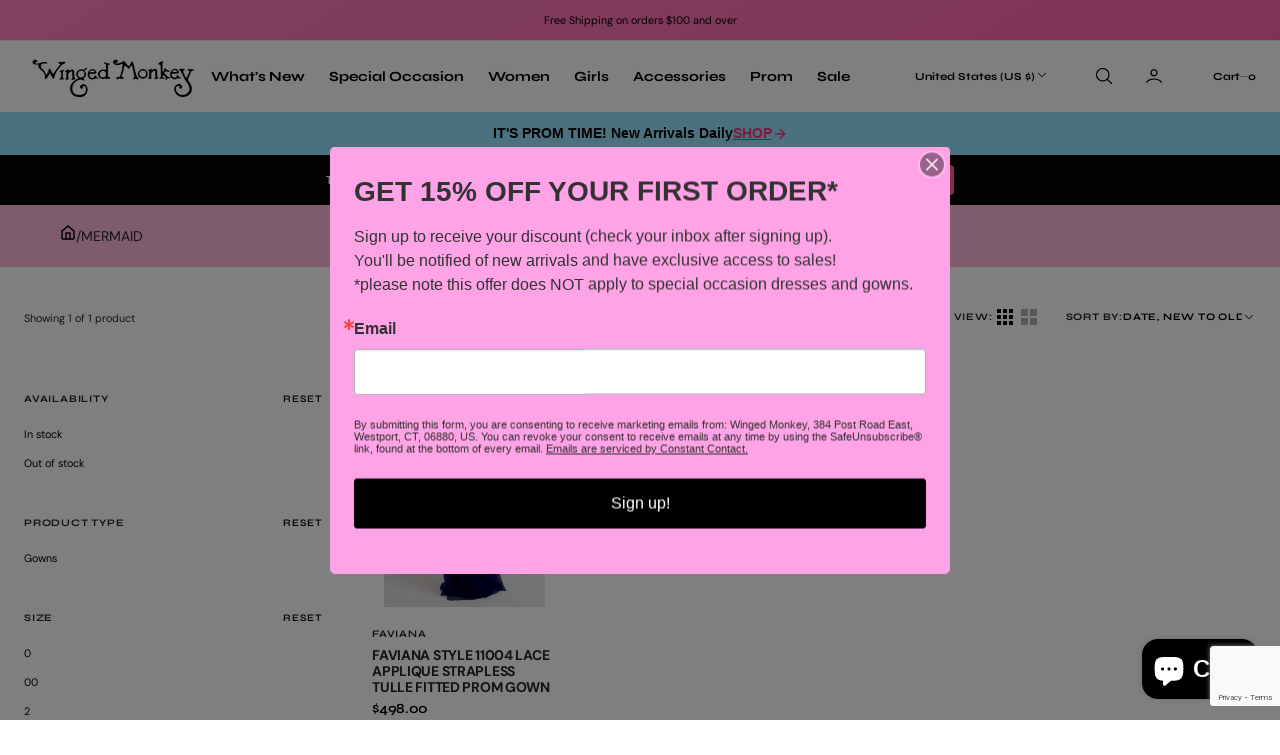

--- FILE ---
content_type: text/html; charset=utf-8
request_url: https://www.wingedmonkey.net/collections/mermaid
body_size: 53274
content:
<!doctype html>
<html
	class="no-js"
	data-scheme="light"
	lang="en"
	dir="ltr"
>
	<head>
		<meta charset="utf-8">
		<meta http-equiv="X-UA-Compatible" content="IE=edge">
		<meta name="viewport" content="width=device-width,initial-scale=1">
		<meta name="theme-color" content="">
		<link rel="canonical" href="https://www.wingedmonkey.net/collections/mermaid">
		<link rel="preconnect" href="https://cdn.shopify.com" crossorigin><link
				rel="icon"
				type="image/png"
				href="//www.wingedmonkey.net/cdn/shop/files/favicon-32x32_32x32.png?v=1639327062"
			><link rel="preconnect" href="https://fonts.shopifycdn.com" crossorigin><title>MERMAID</title>

		

		

<meta property="og:site_name" content="The Winged Monkey">
<meta property="og:url" content="https://www.wingedmonkey.net/collections/mermaid">
<meta property="og:title" content="MERMAID">
<meta property="og:type" content="product.group">
<meta property="og:description" content="Women&#39;s Clothing - Girl&#39;s Clothing - Special Occasion - Shoes - Accessories"><meta name="twitter:site" content="@#"><meta name="twitter:card" content="summary_large_image">
<meta name="twitter:title" content="MERMAID">
<meta name="twitter:description" content="Women&#39;s Clothing - Girl&#39;s Clothing - Special Occasion - Shoes - Accessories">


		<script src="//www.wingedmonkey.net/cdn/shop/t/27/assets/constants.js?v=37383056447335370521767632244" defer="defer"></script>
		<script src="//www.wingedmonkey.net/cdn/shop/t/27/assets/pubsub.js?v=34180055027472970951767632244" defer="defer"></script>
		<script src="//www.wingedmonkey.net/cdn/shop/t/27/assets/global.js?v=45623785198861157761767632244" defer="defer"></script><script src="//www.wingedmonkey.net/cdn/shop/t/27/assets/quick-add.js?v=1020741033321619391767632244" defer="defer"></script>
			<script src="//www.wingedmonkey.net/cdn/shop/t/27/assets/product-form.js?v=100313019908052160311767632244" defer="defer"></script>
		

		<script>window.performance && window.performance.mark && window.performance.mark('shopify.content_for_header.start');</script><meta name="facebook-domain-verification" content="eiyr951ei2pj48oyu7fm4zex4c6zel">
<meta name="google-site-verification" content="gLDfYX4hYaPPQG3jDYRVa_SF4VEMpKnSGfTxKW9IFCc">
<meta id="shopify-digital-wallet" name="shopify-digital-wallet" content="/51013583032/digital_wallets/dialog">
<meta name="shopify-checkout-api-token" content="e713fa658723be7b0a57f7359fa2764b">
<meta id="in-context-paypal-metadata" data-shop-id="51013583032" data-venmo-supported="false" data-environment="production" data-locale="en_US" data-paypal-v4="true" data-currency="USD">
<link rel="alternate" type="application/atom+xml" title="Feed" href="/collections/mermaid.atom" />
<link rel="alternate" type="application/json+oembed" href="https://www.wingedmonkey.net/collections/mermaid.oembed">
<script async="async" src="/checkouts/internal/preloads.js?locale=en-US"></script>
<link rel="preconnect" href="https://shop.app" crossorigin="anonymous">
<script async="async" src="https://shop.app/checkouts/internal/preloads.js?locale=en-US&shop_id=51013583032" crossorigin="anonymous"></script>
<script id="apple-pay-shop-capabilities" type="application/json">{"shopId":51013583032,"countryCode":"US","currencyCode":"USD","merchantCapabilities":["supports3DS"],"merchantId":"gid:\/\/shopify\/Shop\/51013583032","merchantName":"The Winged Monkey","requiredBillingContactFields":["postalAddress","email"],"requiredShippingContactFields":["postalAddress","email"],"shippingType":"shipping","supportedNetworks":["visa","masterCard","amex","discover","elo","jcb"],"total":{"type":"pending","label":"The Winged Monkey","amount":"1.00"},"shopifyPaymentsEnabled":true,"supportsSubscriptions":true}</script>
<script id="shopify-features" type="application/json">{"accessToken":"e713fa658723be7b0a57f7359fa2764b","betas":["rich-media-storefront-analytics"],"domain":"www.wingedmonkey.net","predictiveSearch":true,"shopId":51013583032,"locale":"en"}</script>
<script>var Shopify = Shopify || {};
Shopify.shop = "the-winged-monkey.myshopify.com";
Shopify.locale = "en";
Shopify.currency = {"active":"USD","rate":"1.0"};
Shopify.country = "US";
Shopify.theme = {"name":"Copy of Updated copy of Updated copy of Updated...","id":179409092909,"schema_name":"Nordic","schema_version":"1.3.0","theme_store_id":2801,"role":"main"};
Shopify.theme.handle = "null";
Shopify.theme.style = {"id":null,"handle":null};
Shopify.cdnHost = "www.wingedmonkey.net/cdn";
Shopify.routes = Shopify.routes || {};
Shopify.routes.root = "/";</script>
<script type="module">!function(o){(o.Shopify=o.Shopify||{}).modules=!0}(window);</script>
<script>!function(o){function n(){var o=[];function n(){o.push(Array.prototype.slice.apply(arguments))}return n.q=o,n}var t=o.Shopify=o.Shopify||{};t.loadFeatures=n(),t.autoloadFeatures=n()}(window);</script>
<script>
  window.ShopifyPay = window.ShopifyPay || {};
  window.ShopifyPay.apiHost = "shop.app\/pay";
  window.ShopifyPay.redirectState = null;
</script>
<script id="shop-js-analytics" type="application/json">{"pageType":"collection"}</script>
<script defer="defer" async type="module" src="//www.wingedmonkey.net/cdn/shopifycloud/shop-js/modules/v2/client.init-shop-cart-sync_IZsNAliE.en.esm.js"></script>
<script defer="defer" async type="module" src="//www.wingedmonkey.net/cdn/shopifycloud/shop-js/modules/v2/chunk.common_0OUaOowp.esm.js"></script>
<script type="module">
  await import("//www.wingedmonkey.net/cdn/shopifycloud/shop-js/modules/v2/client.init-shop-cart-sync_IZsNAliE.en.esm.js");
await import("//www.wingedmonkey.net/cdn/shopifycloud/shop-js/modules/v2/chunk.common_0OUaOowp.esm.js");

  window.Shopify.SignInWithShop?.initShopCartSync?.({"fedCMEnabled":true,"windoidEnabled":true});

</script>
<script>
  window.Shopify = window.Shopify || {};
  if (!window.Shopify.featureAssets) window.Shopify.featureAssets = {};
  window.Shopify.featureAssets['shop-js'] = {"shop-cart-sync":["modules/v2/client.shop-cart-sync_DLOhI_0X.en.esm.js","modules/v2/chunk.common_0OUaOowp.esm.js"],"init-fed-cm":["modules/v2/client.init-fed-cm_C6YtU0w6.en.esm.js","modules/v2/chunk.common_0OUaOowp.esm.js"],"shop-button":["modules/v2/client.shop-button_BCMx7GTG.en.esm.js","modules/v2/chunk.common_0OUaOowp.esm.js"],"shop-cash-offers":["modules/v2/client.shop-cash-offers_BT26qb5j.en.esm.js","modules/v2/chunk.common_0OUaOowp.esm.js","modules/v2/chunk.modal_CGo_dVj3.esm.js"],"init-windoid":["modules/v2/client.init-windoid_B9PkRMql.en.esm.js","modules/v2/chunk.common_0OUaOowp.esm.js"],"init-shop-email-lookup-coordinator":["modules/v2/client.init-shop-email-lookup-coordinator_DZkqjsbU.en.esm.js","modules/v2/chunk.common_0OUaOowp.esm.js"],"shop-toast-manager":["modules/v2/client.shop-toast-manager_Di2EnuM7.en.esm.js","modules/v2/chunk.common_0OUaOowp.esm.js"],"shop-login-button":["modules/v2/client.shop-login-button_BtqW_SIO.en.esm.js","modules/v2/chunk.common_0OUaOowp.esm.js","modules/v2/chunk.modal_CGo_dVj3.esm.js"],"avatar":["modules/v2/client.avatar_BTnouDA3.en.esm.js"],"pay-button":["modules/v2/client.pay-button_CWa-C9R1.en.esm.js","modules/v2/chunk.common_0OUaOowp.esm.js"],"init-shop-cart-sync":["modules/v2/client.init-shop-cart-sync_IZsNAliE.en.esm.js","modules/v2/chunk.common_0OUaOowp.esm.js"],"init-customer-accounts":["modules/v2/client.init-customer-accounts_DenGwJTU.en.esm.js","modules/v2/client.shop-login-button_BtqW_SIO.en.esm.js","modules/v2/chunk.common_0OUaOowp.esm.js","modules/v2/chunk.modal_CGo_dVj3.esm.js"],"init-shop-for-new-customer-accounts":["modules/v2/client.init-shop-for-new-customer-accounts_JdHXxpS9.en.esm.js","modules/v2/client.shop-login-button_BtqW_SIO.en.esm.js","modules/v2/chunk.common_0OUaOowp.esm.js","modules/v2/chunk.modal_CGo_dVj3.esm.js"],"init-customer-accounts-sign-up":["modules/v2/client.init-customer-accounts-sign-up_D6__K_p8.en.esm.js","modules/v2/client.shop-login-button_BtqW_SIO.en.esm.js","modules/v2/chunk.common_0OUaOowp.esm.js","modules/v2/chunk.modal_CGo_dVj3.esm.js"],"checkout-modal":["modules/v2/client.checkout-modal_C_ZQDY6s.en.esm.js","modules/v2/chunk.common_0OUaOowp.esm.js","modules/v2/chunk.modal_CGo_dVj3.esm.js"],"shop-follow-button":["modules/v2/client.shop-follow-button_XetIsj8l.en.esm.js","modules/v2/chunk.common_0OUaOowp.esm.js","modules/v2/chunk.modal_CGo_dVj3.esm.js"],"lead-capture":["modules/v2/client.lead-capture_DvA72MRN.en.esm.js","modules/v2/chunk.common_0OUaOowp.esm.js","modules/v2/chunk.modal_CGo_dVj3.esm.js"],"shop-login":["modules/v2/client.shop-login_ClXNxyh6.en.esm.js","modules/v2/chunk.common_0OUaOowp.esm.js","modules/v2/chunk.modal_CGo_dVj3.esm.js"],"payment-terms":["modules/v2/client.payment-terms_CNlwjfZz.en.esm.js","modules/v2/chunk.common_0OUaOowp.esm.js","modules/v2/chunk.modal_CGo_dVj3.esm.js"]};
</script>
<script>(function() {
  var isLoaded = false;
  function asyncLoad() {
    if (isLoaded) return;
    isLoaded = true;
    var urls = ["https:\/\/cdn.nfcube.com\/instafeed-b46490dc07368ae85bad50a7461fa1f9.js?shop=the-winged-monkey.myshopify.com","https:\/\/cdn.hextom.com\/js\/ultimatesalesboost.js?shop=the-winged-monkey.myshopify.com","https:\/\/omnisnippet1.com\/platforms\/shopify.js?source=scriptTag\u0026v=2025-11-20T16\u0026shop=the-winged-monkey.myshopify.com"];
    for (var i = 0; i < urls.length; i++) {
      var s = document.createElement('script');
      s.type = 'text/javascript';
      s.async = true;
      s.src = urls[i];
      var x = document.getElementsByTagName('script')[0];
      x.parentNode.insertBefore(s, x);
    }
  };
  if(window.attachEvent) {
    window.attachEvent('onload', asyncLoad);
  } else {
    window.addEventListener('load', asyncLoad, false);
  }
})();</script>
<script id="__st">var __st={"a":51013583032,"offset":-18000,"reqid":"6d7be8c2-03b8-4263-977f-57d2554239b3-1768503655","pageurl":"www.wingedmonkey.net\/collections\/mermaid","u":"d1ea2b9cfb1d","p":"collection","rtyp":"collection","rid":470232039725};</script>
<script>window.ShopifyPaypalV4VisibilityTracking = true;</script>
<script id="captcha-bootstrap">!function(){'use strict';const t='contact',e='account',n='new_comment',o=[[t,t],['blogs',n],['comments',n],[t,'customer']],c=[[e,'customer_login'],[e,'guest_login'],[e,'recover_customer_password'],[e,'create_customer']],r=t=>t.map((([t,e])=>`form[action*='/${t}']:not([data-nocaptcha='true']) input[name='form_type'][value='${e}']`)).join(','),a=t=>()=>t?[...document.querySelectorAll(t)].map((t=>t.form)):[];function s(){const t=[...o],e=r(t);return a(e)}const i='password',u='form_key',d=['recaptcha-v3-token','g-recaptcha-response','h-captcha-response',i],f=()=>{try{return window.sessionStorage}catch{return}},m='__shopify_v',_=t=>t.elements[u];function p(t,e,n=!1){try{const o=window.sessionStorage,c=JSON.parse(o.getItem(e)),{data:r}=function(t){const{data:e,action:n}=t;return t[m]||n?{data:e,action:n}:{data:t,action:n}}(c);for(const[e,n]of Object.entries(r))t.elements[e]&&(t.elements[e].value=n);n&&o.removeItem(e)}catch(o){console.error('form repopulation failed',{error:o})}}const l='form_type',E='cptcha';function T(t){t.dataset[E]=!0}const w=window,h=w.document,L='Shopify',v='ce_forms',y='captcha';let A=!1;((t,e)=>{const n=(g='f06e6c50-85a8-45c8-87d0-21a2b65856fe',I='https://cdn.shopify.com/shopifycloud/storefront-forms-hcaptcha/ce_storefront_forms_captcha_hcaptcha.v1.5.2.iife.js',D={infoText:'Protected by hCaptcha',privacyText:'Privacy',termsText:'Terms'},(t,e,n)=>{const o=w[L][v],c=o.bindForm;if(c)return c(t,g,e,D).then(n);var r;o.q.push([[t,g,e,D],n]),r=I,A||(h.body.append(Object.assign(h.createElement('script'),{id:'captcha-provider',async:!0,src:r})),A=!0)});var g,I,D;w[L]=w[L]||{},w[L][v]=w[L][v]||{},w[L][v].q=[],w[L][y]=w[L][y]||{},w[L][y].protect=function(t,e){n(t,void 0,e),T(t)},Object.freeze(w[L][y]),function(t,e,n,w,h,L){const[v,y,A,g]=function(t,e,n){const i=e?o:[],u=t?c:[],d=[...i,...u],f=r(d),m=r(i),_=r(d.filter((([t,e])=>n.includes(e))));return[a(f),a(m),a(_),s()]}(w,h,L),I=t=>{const e=t.target;return e instanceof HTMLFormElement?e:e&&e.form},D=t=>v().includes(t);t.addEventListener('submit',(t=>{const e=I(t);if(!e)return;const n=D(e)&&!e.dataset.hcaptchaBound&&!e.dataset.recaptchaBound,o=_(e),c=g().includes(e)&&(!o||!o.value);(n||c)&&t.preventDefault(),c&&!n&&(function(t){try{if(!f())return;!function(t){const e=f();if(!e)return;const n=_(t);if(!n)return;const o=n.value;o&&e.removeItem(o)}(t);const e=Array.from(Array(32),(()=>Math.random().toString(36)[2])).join('');!function(t,e){_(t)||t.append(Object.assign(document.createElement('input'),{type:'hidden',name:u})),t.elements[u].value=e}(t,e),function(t,e){const n=f();if(!n)return;const o=[...t.querySelectorAll(`input[type='${i}']`)].map((({name:t})=>t)),c=[...d,...o],r={};for(const[a,s]of new FormData(t).entries())c.includes(a)||(r[a]=s);n.setItem(e,JSON.stringify({[m]:1,action:t.action,data:r}))}(t,e)}catch(e){console.error('failed to persist form',e)}}(e),e.submit())}));const S=(t,e)=>{t&&!t.dataset[E]&&(n(t,e.some((e=>e===t))),T(t))};for(const o of['focusin','change'])t.addEventListener(o,(t=>{const e=I(t);D(e)&&S(e,y())}));const B=e.get('form_key'),M=e.get(l),P=B&&M;t.addEventListener('DOMContentLoaded',(()=>{const t=y();if(P)for(const e of t)e.elements[l].value===M&&p(e,B);[...new Set([...A(),...v().filter((t=>'true'===t.dataset.shopifyCaptcha))])].forEach((e=>S(e,t)))}))}(h,new URLSearchParams(w.location.search),n,t,e,['guest_login'])})(!0,!0)}();</script>
<script integrity="sha256-4kQ18oKyAcykRKYeNunJcIwy7WH5gtpwJnB7kiuLZ1E=" data-source-attribution="shopify.loadfeatures" defer="defer" src="//www.wingedmonkey.net/cdn/shopifycloud/storefront/assets/storefront/load_feature-a0a9edcb.js" crossorigin="anonymous"></script>
<script crossorigin="anonymous" defer="defer" src="//www.wingedmonkey.net/cdn/shopifycloud/storefront/assets/shopify_pay/storefront-65b4c6d7.js?v=20250812"></script>
<script data-source-attribution="shopify.dynamic_checkout.dynamic.init">var Shopify=Shopify||{};Shopify.PaymentButton=Shopify.PaymentButton||{isStorefrontPortableWallets:!0,init:function(){window.Shopify.PaymentButton.init=function(){};var t=document.createElement("script");t.src="https://www.wingedmonkey.net/cdn/shopifycloud/portable-wallets/latest/portable-wallets.en.js",t.type="module",document.head.appendChild(t)}};
</script>
<script data-source-attribution="shopify.dynamic_checkout.buyer_consent">
  function portableWalletsHideBuyerConsent(e){var t=document.getElementById("shopify-buyer-consent"),n=document.getElementById("shopify-subscription-policy-button");t&&n&&(t.classList.add("hidden"),t.setAttribute("aria-hidden","true"),n.removeEventListener("click",e))}function portableWalletsShowBuyerConsent(e){var t=document.getElementById("shopify-buyer-consent"),n=document.getElementById("shopify-subscription-policy-button");t&&n&&(t.classList.remove("hidden"),t.removeAttribute("aria-hidden"),n.addEventListener("click",e))}window.Shopify?.PaymentButton&&(window.Shopify.PaymentButton.hideBuyerConsent=portableWalletsHideBuyerConsent,window.Shopify.PaymentButton.showBuyerConsent=portableWalletsShowBuyerConsent);
</script>
<script data-source-attribution="shopify.dynamic_checkout.cart.bootstrap">document.addEventListener("DOMContentLoaded",(function(){function t(){return document.querySelector("shopify-accelerated-checkout-cart, shopify-accelerated-checkout")}if(t())Shopify.PaymentButton.init();else{new MutationObserver((function(e,n){t()&&(Shopify.PaymentButton.init(),n.disconnect())})).observe(document.body,{childList:!0,subtree:!0})}}));
</script>
<link id="shopify-accelerated-checkout-styles" rel="stylesheet" media="screen" href="https://www.wingedmonkey.net/cdn/shopifycloud/portable-wallets/latest/accelerated-checkout-backwards-compat.css" crossorigin="anonymous">
<style id="shopify-accelerated-checkout-cart">
        #shopify-buyer-consent {
  margin-top: 1em;
  display: inline-block;
  width: 100%;
}

#shopify-buyer-consent.hidden {
  display: none;
}

#shopify-subscription-policy-button {
  background: none;
  border: none;
  padding: 0;
  text-decoration: underline;
  font-size: inherit;
  cursor: pointer;
}

#shopify-subscription-policy-button::before {
  box-shadow: none;
}

      </style>
<script id="sections-script" data-sections="header,footer" defer="defer" src="//www.wingedmonkey.net/cdn/shop/t/27/compiled_assets/scripts.js?11856"></script>
<script>window.performance && window.performance.mark && window.performance.mark('shopify.content_for_header.end');</script>
		
		

<style data-shopify>
	@font-face {
  font-family: "DM Sans";
  font-weight: 400;
  font-style: normal;
  font-display: swap;
  src: url("//www.wingedmonkey.net/cdn/fonts/dm_sans/dmsans_n4.ec80bd4dd7e1a334c969c265873491ae56018d72.woff2") format("woff2"),
       url("//www.wingedmonkey.net/cdn/fonts/dm_sans/dmsans_n4.87bdd914d8a61247b911147ae68e754d695c58a6.woff") format("woff");
}

	@font-face {
  font-family: Figtree;
  font-weight: 400;
  font-style: normal;
  font-display: swap;
  src: url("//www.wingedmonkey.net/cdn/fonts/figtree/figtree_n4.3c0838aba1701047e60be6a99a1b0a40ce9b8419.woff2") format("woff2"),
       url("//www.wingedmonkey.net/cdn/fonts/figtree/figtree_n4.c0575d1db21fc3821f17fd6617d3dee552312137.woff") format("woff");
}

	@font-face {
  font-family: Syne;
  font-weight: 600;
  font-style: normal;
  font-display: swap;
  src: url("//www.wingedmonkey.net/cdn/fonts/syne/syne_n6.bb32f026d367099b7705b42b5340f363e530ace5.woff2") format("woff2"),
       url("//www.wingedmonkey.net/cdn/fonts/syne/syne_n6.48cc7f03f8f772521fce52861bcde753ae9dcf3f.woff") format("woff");
}

	
	@font-face {
  font-family: "DM Sans";
  font-weight: 700;
  font-style: normal;
  font-display: swap;
  src: url("//www.wingedmonkey.net/cdn/fonts/dm_sans/dmsans_n7.97e21d81502002291ea1de8aefb79170c6946ce5.woff2") format("woff2"),
       url("//www.wingedmonkey.net/cdn/fonts/dm_sans/dmsans_n7.af5c214f5116410ca1d53a2090665620e78e2e1b.woff") format("woff");
}

	@font-face {
  font-family: Syne;
  font-weight: 700;
  font-style: normal;
  font-display: swap;
  src: url("//www.wingedmonkey.net/cdn/fonts/syne/syne_n7.71bcf7e9318b7a8ce2a714f6d6108b998ecf2290.woff2") format("woff2"),
       url("//www.wingedmonkey.net/cdn/fonts/syne/syne_n7.7c2f6db20e5c34357b8b752313646e67963ba59e.woff") format("woff");
}

	
	@font-face {
  font-family: Syne;
  font-weight: 700;
  font-style: normal;
  font-display: swap;
  src: url("//www.wingedmonkey.net/cdn/fonts/syne/syne_n7.71bcf7e9318b7a8ce2a714f6d6108b998ecf2290.woff2") format("woff2"),
       url("//www.wingedmonkey.net/cdn/fonts/syne/syne_n7.7c2f6db20e5c34357b8b752313646e67963ba59e.woff") format("woff");
}

	@font-face {
  font-family: Syne;
  font-weight: 700;
  font-style: normal;
  font-display: swap;
  src: url("//www.wingedmonkey.net/cdn/fonts/syne/syne_n7.71bcf7e9318b7a8ce2a714f6d6108b998ecf2290.woff2") format("woff2"),
       url("//www.wingedmonkey.net/cdn/fonts/syne/syne_n7.7c2f6db20e5c34357b8b752313646e67963ba59e.woff") format("woff");
}

	
	
	@font-face {
  font-family: "DM Sans";
  font-weight: 300;
  font-style: normal;
  font-display: swap;
  src: url("//www.wingedmonkey.net/cdn/fonts/dm_sans/dmsans_n3.d218434bb518134511e5205d90c23cfb8a1b261b.woff2") format("woff2"),
       url("//www.wingedmonkey.net/cdn/fonts/dm_sans/dmsans_n3.0c324a11de656e0e3f656188ad5de9ff34f70c04.woff") format("woff");
}

	@font-face {
  font-family: "DM Sans";
  font-weight: 400;
  font-style: normal;
  font-display: swap;
  src: url("//www.wingedmonkey.net/cdn/fonts/dm_sans/dmsans_n4.ec80bd4dd7e1a334c969c265873491ae56018d72.woff2") format("woff2"),
       url("//www.wingedmonkey.net/cdn/fonts/dm_sans/dmsans_n4.87bdd914d8a61247b911147ae68e754d695c58a6.woff") format("woff");
}

	@font-face {
  font-family: "DM Sans";
  font-weight: 500;
  font-style: normal;
  font-display: swap;
  src: url("//www.wingedmonkey.net/cdn/fonts/dm_sans/dmsans_n5.8a0f1984c77eb7186ceb87c4da2173ff65eb012e.woff2") format("woff2"),
       url("//www.wingedmonkey.net/cdn/fonts/dm_sans/dmsans_n5.9ad2e755a89e15b3d6c53259daad5fc9609888e6.woff") format("woff");
}

	@font-face {
  font-family: "DM Sans";
  font-weight: 700;
  font-style: normal;
  font-display: swap;
  src: url("//www.wingedmonkey.net/cdn/fonts/dm_sans/dmsans_n7.97e21d81502002291ea1de8aefb79170c6946ce5.woff2") format("woff2"),
       url("//www.wingedmonkey.net/cdn/fonts/dm_sans/dmsans_n7.af5c214f5116410ca1d53a2090665620e78e2e1b.woff") format("woff");
}

	@font-face {
  font-family: Figtree;
  font-weight: 700;
  font-style: normal;
  font-display: swap;
  src: url("//www.wingedmonkey.net/cdn/fonts/figtree/figtree_n7.2fd9bfe01586148e644724096c9d75e8c7a90e55.woff2") format("woff2"),
       url("//www.wingedmonkey.net/cdn/fonts/figtree/figtree_n7.ea05de92d862f9594794ab281c4c3a67501ef5fc.woff") format("woff");
}

	@font-face {
  font-family: "DM Sans";
  font-weight: 400;
  font-style: italic;
  font-display: swap;
  src: url("//www.wingedmonkey.net/cdn/fonts/dm_sans/dmsans_i4.b8fe05e69ee95d5a53155c346957d8cbf5081c1a.woff2") format("woff2"),
       url("//www.wingedmonkey.net/cdn/fonts/dm_sans/dmsans_i4.403fe28ee2ea63e142575c0aa47684d65f8c23a0.woff") format("woff");
}

	@font-face {
  font-family: Figtree;
  font-weight: 400;
  font-style: italic;
  font-display: swap;
  src: url("//www.wingedmonkey.net/cdn/fonts/figtree/figtree_i4.89f7a4275c064845c304a4cf8a4a586060656db2.woff2") format("woff2"),
       url("//www.wingedmonkey.net/cdn/fonts/figtree/figtree_i4.6f955aaaafc55a22ffc1f32ecf3756859a5ad3e2.woff") format("woff");
}

	@font-face {
  font-family: "DM Sans";
  font-weight: 700;
  font-style: italic;
  font-display: swap;
  src: url("//www.wingedmonkey.net/cdn/fonts/dm_sans/dmsans_i7.52b57f7d7342eb7255084623d98ab83fd96e7f9b.woff2") format("woff2"),
       url("//www.wingedmonkey.net/cdn/fonts/dm_sans/dmsans_i7.d5e14ef18a1d4a8ce78a4187580b4eb1759c2eda.woff") format("woff");
}


	
		:root,
		[data-scheme=light] .color-background-1 {
			--color-background: 255,255,255;
--color-background-secondary: 255,185,219;

	--gradient-background: #ffffff;

--color-foreground: 0, 0, 0;
--color-foreground-secondary: 37, 37, 37;
--color-foreground-title: 37, 37, 37;
--menu-shadow-color: var(--color-foreground);
--color-button-text: 255, 255, 255;
--color-button-text-hover: 255, 255, 255;
--color-button: 0, 0, 0;
--color-button-hover: 255, 96, 160;

--color-button-secondary: 246, 246, 246;
--color-button-secondary-hover: 237, 237, 237;
--color-button-secondary-text: 0, 0, 0;
--color-button-secondary-text-hover: 0, 0, 0;

--color-button-tertiary-text: 0, 0, 0;
--color-button-tertiary-text-hover: 40, 40, 40;



--color-overlay: 0, 0, 0;
--color-border-input: 247, 247, 247;
--color-border-input-hover: 244, 244, 244;
--color-background-input: 247, 247, 247;
--color-background-input-hover: 244, 244, 244;
--color-border: 255, 255, 255;
--color-accent: 0, 0, 0;

--color-badge-text: 255, 255, 255;
--color-badge-background: 0, 0, 0;
--color-blog-slider-heading-hover : var(--color-button-hover);

--color-badge-sale-background: 6, 6, 6;
--color-badge-sale-text: 253, 253, 253;
--color-badge-soldout-background: 6, 6, 6;
--color-badge-soldout-text: 204, 204, 204;
--color-badge-custom-background: 253, 253, 253;
--color-badge-custom-text: 6, 6, 6;
		}
		@media (prefers-color-scheme: light) {
			:root,
			[data-scheme=auto] .color-background-1 {
				--color-background: 255,255,255;
--color-background-secondary: 255,185,219;

	--gradient-background: #ffffff;

--color-foreground: 0, 0, 0;
--color-foreground-secondary: 37, 37, 37;
--color-foreground-title: 37, 37, 37;
--menu-shadow-color: var(--color-foreground);
--color-button-text: 255, 255, 255;
--color-button-text-hover: 255, 255, 255;
--color-button: 0, 0, 0;
--color-button-hover: 255, 96, 160;

--color-button-secondary: 246, 246, 246;
--color-button-secondary-hover: 237, 237, 237;
--color-button-secondary-text: 0, 0, 0;
--color-button-secondary-text-hover: 0, 0, 0;

--color-button-tertiary-text: 0, 0, 0;
--color-button-tertiary-text-hover: 40, 40, 40;



--color-overlay: 0, 0, 0;
--color-border-input: 247, 247, 247;
--color-border-input-hover: 244, 244, 244;
--color-background-input: 247, 247, 247;
--color-background-input-hover: 244, 244, 244;
--color-border: 255, 255, 255;
--color-accent: 0, 0, 0;

--color-badge-text: 255, 255, 255;
--color-badge-background: 0, 0, 0;
--color-blog-slider-heading-hover : var(--color-button-hover);

--color-badge-sale-background: 6, 6, 6;
--color-badge-sale-text: 253, 253, 253;
--color-badge-soldout-background: 6, 6, 6;
--color-badge-soldout-text: 204, 204, 204;
--color-badge-custom-background: 253, 253, 253;
--color-badge-custom-text: 6, 6, 6;
			}
		}
		[data-scheme=dark],
			.color-inverse,
		[data-scheme=dark] .color-background-1 {
			
	--color-background: 30, 30, 30;
	--color-background-secondary: 16, 16, 16;
	--color-border-input: 44, 44, 44;
	--color-border-input-hover: 48, 48, 48;
	--color-background-input: 44, 44, 44;
	--color-background-input-hover: 48, 48, 48;


	--gradient-background: rgb(var(--color-background));

--color-blog-slider-heading-hover: 203, 211, 218;
--color-overlay: 31, 31, 31;
--color-foreground: 255, 255, 255;
--color-foreground-secondary: 255, 255, 255;
--color-foreground-title: 255, 255, 255;
--color-border: 53, 53, 53;
--color-link: 229, 229, 229;
--alpha-link: 0.5;
--color-button: 10, 10, 10;
--color-button-hover: 15, 15, 15;
--color-button-text: 255, 255, 255;
--color-button-text-hover: 255, 255, 255;
--color-button-secondary: 60, 60, 60;
--color-button-secondary-hover: 65, 65, 65;
--color-button-secondary-text: 255, 255, 255;
--color-button-secondary-text-hover: 255, 255, 255;
--color-button-tertiary: 15, 15, 15;
--color-button-tertiary-hover: 20, 20, 20;
--color-button-tertiary-text: 255, 255, 255;
--color-button-tertiary-text-hover: 255, 255, 255;
--alpha-button-background: 1;
--alpha-button-border: 1;
--color-social: 255, 255, 255;
--color-placeholder-input: 255, 255, 255;
--color-card-price-new: 229, 229, 229;
--color-card-price-old: 169, 169, 169;
--color-error-background: 0, 0, 0;
--color-title-text: 255, 255, 255;
--color-accent : 180, 180, 180;
--menu-shadow-color: 0,0,0;
--menu-shadow-alpha: 0.3;
--swiper-navigation-color: rgb(var(--color-foreground));
--swiper-pagination-color : rgb(var(--color-foreground));
		}
		@media (prefers-color-scheme: dark) {
			[data-scheme=auto],
			[data-scheme=auto] .color-background-1 {
				
	--color-background: 30, 30, 30;
	--color-background-secondary: 16, 16, 16;
	--color-border-input: 44, 44, 44;
	--color-border-input-hover: 48, 48, 48;
	--color-background-input: 44, 44, 44;
	--color-background-input-hover: 48, 48, 48;


	--gradient-background: rgb(var(--color-background));

--color-blog-slider-heading-hover: 203, 211, 218;
--color-overlay: 31, 31, 31;
--color-foreground: 255, 255, 255;
--color-foreground-secondary: 255, 255, 255;
--color-foreground-title: 255, 255, 255;
--color-border: 53, 53, 53;
--color-link: 229, 229, 229;
--alpha-link: 0.5;
--color-button: 10, 10, 10;
--color-button-hover: 15, 15, 15;
--color-button-text: 255, 255, 255;
--color-button-text-hover: 255, 255, 255;
--color-button-secondary: 60, 60, 60;
--color-button-secondary-hover: 65, 65, 65;
--color-button-secondary-text: 255, 255, 255;
--color-button-secondary-text-hover: 255, 255, 255;
--color-button-tertiary: 15, 15, 15;
--color-button-tertiary-hover: 20, 20, 20;
--color-button-tertiary-text: 255, 255, 255;
--color-button-tertiary-text-hover: 255, 255, 255;
--alpha-button-background: 1;
--alpha-button-border: 1;
--color-social: 255, 255, 255;
--color-placeholder-input: 255, 255, 255;
--color-card-price-new: 229, 229, 229;
--color-card-price-old: 169, 169, 169;
--color-error-background: 0, 0, 0;
--color-title-text: 255, 255, 255;
--color-accent : 180, 180, 180;
--menu-shadow-color: 0,0,0;
--menu-shadow-alpha: 0.3;
--swiper-navigation-color: rgb(var(--color-foreground));
--swiper-pagination-color : rgb(var(--color-foreground));
			}
		}

	
		
		[data-scheme=light] .color-background-2 {
			--color-background: 255,255,255;
--color-background-secondary: 0,0,0;

	--gradient-background: #ffffff;

--color-foreground: 255, 96, 160;
--color-foreground-secondary: 255, 255, 255;
--color-foreground-title: 14, 14, 14;
--menu-shadow-color: var(--color-foreground);
--color-button-text: 255, 255, 255;
--color-button-text-hover: 255, 255, 255;
--color-button: 0, 0, 0;
--color-button-hover: 40, 40, 40;

--color-button-secondary: 246, 246, 246;
--color-button-secondary-hover: 255, 255, 255;
--color-button-secondary-text: 0, 0, 0;
--color-button-secondary-text-hover: 0, 0, 0;

--color-button-tertiary-text: 255, 255, 255;
--color-button-tertiary-text-hover: 244, 244, 244;



--color-overlay: 0, 0, 0;
--color-border-input: 255, 255, 255;
--color-border-input-hover: 255, 255, 255;
--color-background-input: 255, 255, 255;
--color-background-input-hover: 251, 251, 251;
--color-border: 226, 229, 232;
--color-accent: 17, 50, 75;

--color-badge-text: 14, 40, 60;
--color-badge-background: 242, 244, 244;
--color-blog-slider-heading-hover : var(--color-button-hover);

--color-badge-sale-background: 6, 6, 6;
--color-badge-sale-text: 253, 253, 253;
--color-badge-soldout-background: 6, 6, 6;
--color-badge-soldout-text: 204, 204, 204;
--color-badge-custom-background: 253, 253, 253;
--color-badge-custom-text: 6, 6, 6;
		}
		@media (prefers-color-scheme: light) {
			
			[data-scheme=auto] .color-background-2 {
				--color-background: 255,255,255;
--color-background-secondary: 0,0,0;

	--gradient-background: #ffffff;

--color-foreground: 255, 96, 160;
--color-foreground-secondary: 255, 255, 255;
--color-foreground-title: 14, 14, 14;
--menu-shadow-color: var(--color-foreground);
--color-button-text: 255, 255, 255;
--color-button-text-hover: 255, 255, 255;
--color-button: 0, 0, 0;
--color-button-hover: 40, 40, 40;

--color-button-secondary: 246, 246, 246;
--color-button-secondary-hover: 255, 255, 255;
--color-button-secondary-text: 0, 0, 0;
--color-button-secondary-text-hover: 0, 0, 0;

--color-button-tertiary-text: 255, 255, 255;
--color-button-tertiary-text-hover: 244, 244, 244;



--color-overlay: 0, 0, 0;
--color-border-input: 255, 255, 255;
--color-border-input-hover: 255, 255, 255;
--color-background-input: 255, 255, 255;
--color-background-input-hover: 251, 251, 251;
--color-border: 226, 229, 232;
--color-accent: 17, 50, 75;

--color-badge-text: 14, 40, 60;
--color-badge-background: 242, 244, 244;
--color-blog-slider-heading-hover : var(--color-button-hover);

--color-badge-sale-background: 6, 6, 6;
--color-badge-sale-text: 253, 253, 253;
--color-badge-soldout-background: 6, 6, 6;
--color-badge-soldout-text: 204, 204, 204;
--color-badge-custom-background: 253, 253, 253;
--color-badge-custom-text: 6, 6, 6;
			}
		}
		
		[data-scheme=dark] .color-background-2 {
			
--color-background: 44, 44, 44;
--color-background-secondary: 31, 31, 31;
--color-border-input: 35, 35, 35;
--color-border-input-hover: 37, 37, 37;
--color-background-input: 35, 35, 35;
--color-background-input-hover:  37, 37, 37;


	--gradient-background: rgb(var(--color-background));

--color-blog-slider-heading-hover: 203, 211, 218;
--color-overlay: 31, 31, 31;
--color-foreground: 255, 255, 255;
--color-foreground-secondary: 255, 255, 255;
--color-foreground-title: 255, 255, 255;
--color-border: 53, 53, 53;
--color-link: 229, 229, 229;
--alpha-link: 0.5;
--color-button: 10, 10, 10;
--color-button-hover: 15, 15, 15;
--color-button-text: 255, 255, 255;
--color-button-text-hover: 255, 255, 255;
--color-button-secondary: 60, 60, 60;
--color-button-secondary-hover: 65, 65, 65;
--color-button-secondary-text: 255, 255, 255;
--color-button-secondary-text-hover: 255, 255, 255;
--color-button-tertiary: 15, 15, 15;
--color-button-tertiary-hover: 20, 20, 20;
--color-button-tertiary-text: 255, 255, 255;
--color-button-tertiary-text-hover: 255, 255, 255;
--alpha-button-background: 1;
--alpha-button-border: 1;
--color-social: 255, 255, 255;
--color-placeholder-input: 255, 255, 255;
--color-card-price-new: 229, 229, 229;
--color-card-price-old: 169, 169, 169;
--color-error-background: 0, 0, 0;
--color-title-text: 255, 255, 255;
--color-accent : 180, 180, 180;
--menu-shadow-color: 0,0,0;
--menu-shadow-alpha: 0.3;
--swiper-navigation-color: rgb(var(--color-foreground));
--swiper-pagination-color : rgb(var(--color-foreground));
		}
		@media (prefers-color-scheme: dark) {
			
			[data-scheme=auto] .color-background-2 {
				
--color-background: 44, 44, 44;
--color-background-secondary: 31, 31, 31;
--color-border-input: 35, 35, 35;
--color-border-input-hover: 37, 37, 37;
--color-background-input: 35, 35, 35;
--color-background-input-hover:  37, 37, 37;


	--gradient-background: rgb(var(--color-background));

--color-blog-slider-heading-hover: 203, 211, 218;
--color-overlay: 31, 31, 31;
--color-foreground: 255, 255, 255;
--color-foreground-secondary: 255, 255, 255;
--color-foreground-title: 255, 255, 255;
--color-border: 53, 53, 53;
--color-link: 229, 229, 229;
--alpha-link: 0.5;
--color-button: 10, 10, 10;
--color-button-hover: 15, 15, 15;
--color-button-text: 255, 255, 255;
--color-button-text-hover: 255, 255, 255;
--color-button-secondary: 60, 60, 60;
--color-button-secondary-hover: 65, 65, 65;
--color-button-secondary-text: 255, 255, 255;
--color-button-secondary-text-hover: 255, 255, 255;
--color-button-tertiary: 15, 15, 15;
--color-button-tertiary-hover: 20, 20, 20;
--color-button-tertiary-text: 255, 255, 255;
--color-button-tertiary-text-hover: 255, 255, 255;
--alpha-button-background: 1;
--alpha-button-border: 1;
--color-social: 255, 255, 255;
--color-placeholder-input: 255, 255, 255;
--color-card-price-new: 229, 229, 229;
--color-card-price-old: 169, 169, 169;
--color-error-background: 0, 0, 0;
--color-title-text: 255, 255, 255;
--color-accent : 180, 180, 180;
--menu-shadow-color: 0,0,0;
--menu-shadow-alpha: 0.3;
--swiper-navigation-color: rgb(var(--color-foreground));
--swiper-pagination-color : rgb(var(--color-foreground));
			}
		}

	
		
		[data-scheme=light] .color-background-3 {
			--color-background: 57,57,57;
--color-background-secondary: 255,96,160;

	--gradient-background: #393939;

--color-foreground: 255, 255, 255;
--color-foreground-secondary: 255, 96, 160;
--color-foreground-title: 255, 255, 255;
--menu-shadow-color: var(--color-foreground);
--color-button-text: 255, 255, 255;
--color-button-text-hover: 255, 255, 255;
--color-button: 255, 96, 160;
--color-button-hover: 40, 40, 40;

--color-button-secondary: 246, 246, 246;
--color-button-secondary-hover: 255, 255, 255;
--color-button-secondary-text: 0, 0, 0;
--color-button-secondary-text-hover: 0, 0, 0;

--color-button-tertiary-text: 255, 255, 255;
--color-button-tertiary-text-hover: 244, 244, 244;



--color-overlay: 0, 0, 0;
--color-border-input: 255, 255, 255;
--color-border-input-hover: 255, 255, 255;
--color-background-input: 255, 255, 255;
--color-background-input-hover: 251, 251, 251;
--color-border: 226, 229, 232;
--color-accent: 17, 50, 75;

--color-badge-text: 14, 40, 60;
--color-badge-background: 242, 244, 244;
--color-blog-slider-heading-hover : var(--color-button-hover);

--color-badge-sale-background: 6, 6, 6;
--color-badge-sale-text: 253, 253, 253;
--color-badge-soldout-background: 6, 6, 6;
--color-badge-soldout-text: 204, 204, 204;
--color-badge-custom-background: 253, 253, 253;
--color-badge-custom-text: 6, 6, 6;
		}
		@media (prefers-color-scheme: light) {
			
			[data-scheme=auto] .color-background-3 {
				--color-background: 57,57,57;
--color-background-secondary: 255,96,160;

	--gradient-background: #393939;

--color-foreground: 255, 255, 255;
--color-foreground-secondary: 255, 96, 160;
--color-foreground-title: 255, 255, 255;
--menu-shadow-color: var(--color-foreground);
--color-button-text: 255, 255, 255;
--color-button-text-hover: 255, 255, 255;
--color-button: 255, 96, 160;
--color-button-hover: 40, 40, 40;

--color-button-secondary: 246, 246, 246;
--color-button-secondary-hover: 255, 255, 255;
--color-button-secondary-text: 0, 0, 0;
--color-button-secondary-text-hover: 0, 0, 0;

--color-button-tertiary-text: 255, 255, 255;
--color-button-tertiary-text-hover: 244, 244, 244;



--color-overlay: 0, 0, 0;
--color-border-input: 255, 255, 255;
--color-border-input-hover: 255, 255, 255;
--color-background-input: 255, 255, 255;
--color-background-input-hover: 251, 251, 251;
--color-border: 226, 229, 232;
--color-accent: 17, 50, 75;

--color-badge-text: 14, 40, 60;
--color-badge-background: 242, 244, 244;
--color-blog-slider-heading-hover : var(--color-button-hover);

--color-badge-sale-background: 6, 6, 6;
--color-badge-sale-text: 253, 253, 253;
--color-badge-soldout-background: 6, 6, 6;
--color-badge-soldout-text: 204, 204, 204;
--color-badge-custom-background: 253, 253, 253;
--color-badge-custom-text: 6, 6, 6;
			}
		}
		
		[data-scheme=dark] .color-background-3 {
			
--color-background: 44, 44, 44;
--color-background-secondary: 31, 31, 31;
--color-border-input: 35, 35, 35;
--color-border-input-hover: 37, 37, 37;
--color-background-input: 35, 35, 35;
--color-background-input-hover:  37, 37, 37;


	--gradient-background: rgb(var(--color-background));

--color-blog-slider-heading-hover: 203, 211, 218;
--color-overlay: 31, 31, 31;
--color-foreground: 255, 255, 255;
--color-foreground-secondary: 255, 255, 255;
--color-foreground-title: 255, 255, 255;
--color-border: 53, 53, 53;
--color-link: 229, 229, 229;
--alpha-link: 0.5;
--color-button: 10, 10, 10;
--color-button-hover: 15, 15, 15;
--color-button-text: 255, 255, 255;
--color-button-text-hover: 255, 255, 255;
--color-button-secondary: 60, 60, 60;
--color-button-secondary-hover: 65, 65, 65;
--color-button-secondary-text: 255, 255, 255;
--color-button-secondary-text-hover: 255, 255, 255;
--color-button-tertiary: 15, 15, 15;
--color-button-tertiary-hover: 20, 20, 20;
--color-button-tertiary-text: 255, 255, 255;
--color-button-tertiary-text-hover: 255, 255, 255;
--alpha-button-background: 1;
--alpha-button-border: 1;
--color-social: 255, 255, 255;
--color-placeholder-input: 255, 255, 255;
--color-card-price-new: 229, 229, 229;
--color-card-price-old: 169, 169, 169;
--color-error-background: 0, 0, 0;
--color-title-text: 255, 255, 255;
--color-accent : 180, 180, 180;
--menu-shadow-color: 0,0,0;
--menu-shadow-alpha: 0.3;
--swiper-navigation-color: rgb(var(--color-foreground));
--swiper-pagination-color : rgb(var(--color-foreground));
		}
		@media (prefers-color-scheme: dark) {
			
			[data-scheme=auto] .color-background-3 {
				
--color-background: 44, 44, 44;
--color-background-secondary: 31, 31, 31;
--color-border-input: 35, 35, 35;
--color-border-input-hover: 37, 37, 37;
--color-background-input: 35, 35, 35;
--color-background-input-hover:  37, 37, 37;


	--gradient-background: rgb(var(--color-background));

--color-blog-slider-heading-hover: 203, 211, 218;
--color-overlay: 31, 31, 31;
--color-foreground: 255, 255, 255;
--color-foreground-secondary: 255, 255, 255;
--color-foreground-title: 255, 255, 255;
--color-border: 53, 53, 53;
--color-link: 229, 229, 229;
--alpha-link: 0.5;
--color-button: 10, 10, 10;
--color-button-hover: 15, 15, 15;
--color-button-text: 255, 255, 255;
--color-button-text-hover: 255, 255, 255;
--color-button-secondary: 60, 60, 60;
--color-button-secondary-hover: 65, 65, 65;
--color-button-secondary-text: 255, 255, 255;
--color-button-secondary-text-hover: 255, 255, 255;
--color-button-tertiary: 15, 15, 15;
--color-button-tertiary-hover: 20, 20, 20;
--color-button-tertiary-text: 255, 255, 255;
--color-button-tertiary-text-hover: 255, 255, 255;
--alpha-button-background: 1;
--alpha-button-border: 1;
--color-social: 255, 255, 255;
--color-placeholder-input: 255, 255, 255;
--color-card-price-new: 229, 229, 229;
--color-card-price-old: 169, 169, 169;
--color-error-background: 0, 0, 0;
--color-title-text: 255, 255, 255;
--color-accent : 180, 180, 180;
--menu-shadow-color: 0,0,0;
--menu-shadow-alpha: 0.3;
--swiper-navigation-color: rgb(var(--color-foreground));
--swiper-pagination-color : rgb(var(--color-foreground));
			}
		}

	
		
		[data-scheme=light] .color-scheme-df5a5e2f-6f5c-463f-abf6-dacc161c306f {
			--color-background: 255,96,160;
--color-background-secondary: 255,96,160;

	--gradient-background: linear-gradient(151deg, rgba(255, 130, 197, 1), rgba(255, 74, 147, 1) 100%);

--color-foreground: 0, 0, 0;
--color-foreground-secondary: 37, 37, 37;
--color-foreground-title: 37, 37, 37;
--menu-shadow-color: var(--color-foreground);
--color-button-text: 255, 96, 160;
--color-button-text-hover: 255, 255, 255;
--color-button: 0, 0, 0;
--color-button-hover: 255, 96, 160;

--color-button-secondary: 255, 96, 160;
--color-button-secondary-hover: 237, 237, 237;
--color-button-secondary-text: 0, 0, 0;
--color-button-secondary-text-hover: 0, 0, 0;

--color-button-tertiary-text: 0, 0, 0;
--color-button-tertiary-text-hover: 40, 40, 40;



--color-overlay: 0, 0, 0;
--color-border-input: 247, 247, 247;
--color-border-input-hover: 244, 244, 244;
--color-background-input: 255, 96, 160;
--color-background-input-hover: 244, 244, 244;
--color-border: 231, 230, 229;
--color-accent: 0, 0, 0;

--color-badge-text: 255, 255, 255;
--color-badge-background: 0, 0, 0;
--color-blog-slider-heading-hover : var(--color-button-hover);

--color-badge-sale-background: 6, 6, 6;
--color-badge-sale-text: 253, 253, 253;
--color-badge-soldout-background: 6, 6, 6;
--color-badge-soldout-text: 204, 204, 204;
--color-badge-custom-background: 253, 253, 253;
--color-badge-custom-text: 6, 6, 6;
		}
		@media (prefers-color-scheme: light) {
			
			[data-scheme=auto] .color-scheme-df5a5e2f-6f5c-463f-abf6-dacc161c306f {
				--color-background: 255,96,160;
--color-background-secondary: 255,96,160;

	--gradient-background: linear-gradient(151deg, rgba(255, 130, 197, 1), rgba(255, 74, 147, 1) 100%);

--color-foreground: 0, 0, 0;
--color-foreground-secondary: 37, 37, 37;
--color-foreground-title: 37, 37, 37;
--menu-shadow-color: var(--color-foreground);
--color-button-text: 255, 96, 160;
--color-button-text-hover: 255, 255, 255;
--color-button: 0, 0, 0;
--color-button-hover: 255, 96, 160;

--color-button-secondary: 255, 96, 160;
--color-button-secondary-hover: 237, 237, 237;
--color-button-secondary-text: 0, 0, 0;
--color-button-secondary-text-hover: 0, 0, 0;

--color-button-tertiary-text: 0, 0, 0;
--color-button-tertiary-text-hover: 40, 40, 40;



--color-overlay: 0, 0, 0;
--color-border-input: 247, 247, 247;
--color-border-input-hover: 244, 244, 244;
--color-background-input: 255, 96, 160;
--color-background-input-hover: 244, 244, 244;
--color-border: 231, 230, 229;
--color-accent: 0, 0, 0;

--color-badge-text: 255, 255, 255;
--color-badge-background: 0, 0, 0;
--color-blog-slider-heading-hover : var(--color-button-hover);

--color-badge-sale-background: 6, 6, 6;
--color-badge-sale-text: 253, 253, 253;
--color-badge-soldout-background: 6, 6, 6;
--color-badge-soldout-text: 204, 204, 204;
--color-badge-custom-background: 253, 253, 253;
--color-badge-custom-text: 6, 6, 6;
			}
		}
		
		[data-scheme=dark] .color-scheme-df5a5e2f-6f5c-463f-abf6-dacc161c306f {
			
--color-background: 44, 44, 44;
--color-background-secondary: 31, 31, 31;
--color-border-input: 35, 35, 35;
--color-border-input-hover: 37, 37, 37;
--color-background-input: 35, 35, 35;
--color-background-input-hover:  37, 37, 37;


	--gradient-background: linear-gradient(91.72deg, #8DB6E4 0%, #C9896E 100%);

--color-blog-slider-heading-hover: 203, 211, 218;
--color-overlay: 31, 31, 31;
--color-foreground: 255, 255, 255;
--color-foreground-secondary: 255, 255, 255;
--color-foreground-title: 255, 255, 255;
--color-border: 53, 53, 53;
--color-link: 229, 229, 229;
--alpha-link: 0.5;
--color-button: 10, 10, 10;
--color-button-hover: 15, 15, 15;
--color-button-text: 255, 255, 255;
--color-button-text-hover: 255, 255, 255;
--color-button-secondary: 60, 60, 60;
--color-button-secondary-hover: 65, 65, 65;
--color-button-secondary-text: 255, 255, 255;
--color-button-secondary-text-hover: 255, 255, 255;
--color-button-tertiary: 15, 15, 15;
--color-button-tertiary-hover: 20, 20, 20;
--color-button-tertiary-text: 255, 255, 255;
--color-button-tertiary-text-hover: 255, 255, 255;
--alpha-button-background: 1;
--alpha-button-border: 1;
--color-social: 255, 255, 255;
--color-placeholder-input: 255, 255, 255;
--color-card-price-new: 229, 229, 229;
--color-card-price-old: 169, 169, 169;
--color-error-background: 0, 0, 0;
--color-title-text: 255, 255, 255;
--color-accent : 180, 180, 180;
--menu-shadow-color: 0,0,0;
--menu-shadow-alpha: 0.3;
--swiper-navigation-color: rgb(var(--color-foreground));
--swiper-pagination-color : rgb(var(--color-foreground));
		}
		@media (prefers-color-scheme: dark) {
			
			[data-scheme=auto] .color-scheme-df5a5e2f-6f5c-463f-abf6-dacc161c306f {
				
--color-background: 44, 44, 44;
--color-background-secondary: 31, 31, 31;
--color-border-input: 35, 35, 35;
--color-border-input-hover: 37, 37, 37;
--color-background-input: 35, 35, 35;
--color-background-input-hover:  37, 37, 37;


	--gradient-background: linear-gradient(91.72deg, #8DB6E4 0%, #C9896E 100%);

--color-blog-slider-heading-hover: 203, 211, 218;
--color-overlay: 31, 31, 31;
--color-foreground: 255, 255, 255;
--color-foreground-secondary: 255, 255, 255;
--color-foreground-title: 255, 255, 255;
--color-border: 53, 53, 53;
--color-link: 229, 229, 229;
--alpha-link: 0.5;
--color-button: 10, 10, 10;
--color-button-hover: 15, 15, 15;
--color-button-text: 255, 255, 255;
--color-button-text-hover: 255, 255, 255;
--color-button-secondary: 60, 60, 60;
--color-button-secondary-hover: 65, 65, 65;
--color-button-secondary-text: 255, 255, 255;
--color-button-secondary-text-hover: 255, 255, 255;
--color-button-tertiary: 15, 15, 15;
--color-button-tertiary-hover: 20, 20, 20;
--color-button-tertiary-text: 255, 255, 255;
--color-button-tertiary-text-hover: 255, 255, 255;
--alpha-button-background: 1;
--alpha-button-border: 1;
--color-social: 255, 255, 255;
--color-placeholder-input: 255, 255, 255;
--color-card-price-new: 229, 229, 229;
--color-card-price-old: 169, 169, 169;
--color-error-background: 0, 0, 0;
--color-title-text: 255, 255, 255;
--color-accent : 180, 180, 180;
--menu-shadow-color: 0,0,0;
--menu-shadow-alpha: 0.3;
--swiper-navigation-color: rgb(var(--color-foreground));
--swiper-pagination-color : rgb(var(--color-foreground));
			}
		}

	
		
		[data-scheme=light] .color-scheme-21b17626-d94c-40b7-bc32-a57a9bd62519 {
			--color-background: 255,185,219;
--color-background-secondary: 255,255,255;

	--gradient-background: #ffb9db;

--color-foreground: 0, 0, 0;
--color-foreground-secondary: 37, 37, 37;
--color-foreground-title: 37, 37, 37;
--menu-shadow-color: var(--color-foreground);
--color-button-text: 255, 255, 255;
--color-button-text-hover: 255, 255, 255;
--color-button: 0, 0, 0;
--color-button-hover: 255, 96, 160;

--color-button-secondary: 246, 246, 246;
--color-button-secondary-hover: 237, 237, 237;
--color-button-secondary-text: 0, 0, 0;
--color-button-secondary-text-hover: 0, 0, 0;

--color-button-tertiary-text: 0, 0, 0;
--color-button-tertiary-text-hover: 40, 40, 40;



--color-overlay: 0, 0, 0;
--color-border-input: 247, 247, 247;
--color-border-input-hover: 244, 244, 244;
--color-background-input: 247, 247, 247;
--color-background-input-hover: 244, 244, 244;
--color-border: 255, 255, 255;
--color-accent: 0, 0, 0;

--color-badge-text: 255, 255, 255;
--color-badge-background: 0, 0, 0;
--color-blog-slider-heading-hover : var(--color-button-hover);

--color-badge-sale-background: 6, 6, 6;
--color-badge-sale-text: 253, 253, 253;
--color-badge-soldout-background: 6, 6, 6;
--color-badge-soldout-text: 204, 204, 204;
--color-badge-custom-background: 253, 253, 253;
--color-badge-custom-text: 6, 6, 6;
		}
		@media (prefers-color-scheme: light) {
			
			[data-scheme=auto] .color-scheme-21b17626-d94c-40b7-bc32-a57a9bd62519 {
				--color-background: 255,185,219;
--color-background-secondary: 255,255,255;

	--gradient-background: #ffb9db;

--color-foreground: 0, 0, 0;
--color-foreground-secondary: 37, 37, 37;
--color-foreground-title: 37, 37, 37;
--menu-shadow-color: var(--color-foreground);
--color-button-text: 255, 255, 255;
--color-button-text-hover: 255, 255, 255;
--color-button: 0, 0, 0;
--color-button-hover: 255, 96, 160;

--color-button-secondary: 246, 246, 246;
--color-button-secondary-hover: 237, 237, 237;
--color-button-secondary-text: 0, 0, 0;
--color-button-secondary-text-hover: 0, 0, 0;

--color-button-tertiary-text: 0, 0, 0;
--color-button-tertiary-text-hover: 40, 40, 40;



--color-overlay: 0, 0, 0;
--color-border-input: 247, 247, 247;
--color-border-input-hover: 244, 244, 244;
--color-background-input: 247, 247, 247;
--color-background-input-hover: 244, 244, 244;
--color-border: 255, 255, 255;
--color-accent: 0, 0, 0;

--color-badge-text: 255, 255, 255;
--color-badge-background: 0, 0, 0;
--color-blog-slider-heading-hover : var(--color-button-hover);

--color-badge-sale-background: 6, 6, 6;
--color-badge-sale-text: 253, 253, 253;
--color-badge-soldout-background: 6, 6, 6;
--color-badge-soldout-text: 204, 204, 204;
--color-badge-custom-background: 253, 253, 253;
--color-badge-custom-text: 6, 6, 6;
			}
		}
		
		[data-scheme=dark] .color-scheme-21b17626-d94c-40b7-bc32-a57a9bd62519 {
			
--color-background: 44, 44, 44;
--color-background-secondary: 31, 31, 31;
--color-border-input: 35, 35, 35;
--color-border-input-hover: 37, 37, 37;
--color-background-input: 35, 35, 35;
--color-background-input-hover:  37, 37, 37;


	--gradient-background: rgb(var(--color-background));

--color-blog-slider-heading-hover: 203, 211, 218;
--color-overlay: 31, 31, 31;
--color-foreground: 255, 255, 255;
--color-foreground-secondary: 255, 255, 255;
--color-foreground-title: 255, 255, 255;
--color-border: 53, 53, 53;
--color-link: 229, 229, 229;
--alpha-link: 0.5;
--color-button: 10, 10, 10;
--color-button-hover: 15, 15, 15;
--color-button-text: 255, 255, 255;
--color-button-text-hover: 255, 255, 255;
--color-button-secondary: 60, 60, 60;
--color-button-secondary-hover: 65, 65, 65;
--color-button-secondary-text: 255, 255, 255;
--color-button-secondary-text-hover: 255, 255, 255;
--color-button-tertiary: 15, 15, 15;
--color-button-tertiary-hover: 20, 20, 20;
--color-button-tertiary-text: 255, 255, 255;
--color-button-tertiary-text-hover: 255, 255, 255;
--alpha-button-background: 1;
--alpha-button-border: 1;
--color-social: 255, 255, 255;
--color-placeholder-input: 255, 255, 255;
--color-card-price-new: 229, 229, 229;
--color-card-price-old: 169, 169, 169;
--color-error-background: 0, 0, 0;
--color-title-text: 255, 255, 255;
--color-accent : 180, 180, 180;
--menu-shadow-color: 0,0,0;
--menu-shadow-alpha: 0.3;
--swiper-navigation-color: rgb(var(--color-foreground));
--swiper-pagination-color : rgb(var(--color-foreground));
		}
		@media (prefers-color-scheme: dark) {
			
			[data-scheme=auto] .color-scheme-21b17626-d94c-40b7-bc32-a57a9bd62519 {
				
--color-background: 44, 44, 44;
--color-background-secondary: 31, 31, 31;
--color-border-input: 35, 35, 35;
--color-border-input-hover: 37, 37, 37;
--color-background-input: 35, 35, 35;
--color-background-input-hover:  37, 37, 37;


	--gradient-background: rgb(var(--color-background));

--color-blog-slider-heading-hover: 203, 211, 218;
--color-overlay: 31, 31, 31;
--color-foreground: 255, 255, 255;
--color-foreground-secondary: 255, 255, 255;
--color-foreground-title: 255, 255, 255;
--color-border: 53, 53, 53;
--color-link: 229, 229, 229;
--alpha-link: 0.5;
--color-button: 10, 10, 10;
--color-button-hover: 15, 15, 15;
--color-button-text: 255, 255, 255;
--color-button-text-hover: 255, 255, 255;
--color-button-secondary: 60, 60, 60;
--color-button-secondary-hover: 65, 65, 65;
--color-button-secondary-text: 255, 255, 255;
--color-button-secondary-text-hover: 255, 255, 255;
--color-button-tertiary: 15, 15, 15;
--color-button-tertiary-hover: 20, 20, 20;
--color-button-tertiary-text: 255, 255, 255;
--color-button-tertiary-text-hover: 255, 255, 255;
--alpha-button-background: 1;
--alpha-button-border: 1;
--color-social: 255, 255, 255;
--color-placeholder-input: 255, 255, 255;
--color-card-price-new: 229, 229, 229;
--color-card-price-old: 169, 169, 169;
--color-error-background: 0, 0, 0;
--color-title-text: 255, 255, 255;
--color-accent : 180, 180, 180;
--menu-shadow-color: 0,0,0;
--menu-shadow-alpha: 0.3;
--swiper-navigation-color: rgb(var(--color-foreground));
--swiper-pagination-color : rgb(var(--color-foreground));
			}
		}

	

	body, .color-background-1, .color-background-2, .color-background-3, .color-scheme-df5a5e2f-6f5c-463f-abf6-dacc161c306f, .color-scheme-21b17626-d94c-40b7-bc32-a57a9bd62519 {
		color: rgba(var(--color-foreground));
		background-color: rgb(var(--color-background));
	}

	:root {
		--announcement-height: 0px;
		--header-height: 0px;
		--breadcrumbs-height: 0px;

		--spaced-section: 5rem;

		--font-body-family: "DM Sans", sans-serif;
		--font-body-style: normal;
		--font-body-weight: 400;

		--font-body-scale: 1.6;
		--font-body-scale-xs: 1.2;
		--font-body-scale-s: 1.4;
		--font-body-scale-l: 2.0;
		--font-body-letter-spacing: 0em;
		--font-body-line-height: 1.4;

		--font-heading-family: Figtree, sans-serif;
		--font-heading-style: normal;
		--font-heading-weight: 400;
		--font-heading-letter-spacing: 0em;
		--font-heading-line-height: 1.2;
		--font-heading-text-transform: uppercase;

		--font-subtitle-family: Syne, sans-serif;
		--font-subtitle-style: normal;
		--font-subtitle-weight: 700;
		--font-subtitle-text-transform: uppercase;
		--font-subtitle-scale: 1.0;
		--font-subtitle-letter-spacing: 0.8em;

		--font-heading-h1-scale: 1.19;
		--font-heading-h2-scale: 1.0;
		--font-heading-h3-scale: 1.0;
		--font-heading-h4-scale: 1.0;
		--font-heading-h5-scale: 1.0;
		--font-heading-h6-scale: 1.0;

		--font-heading-card-family: "DM Sans", sans-serif;
		--font-heading-card-style: normal;
		--font-heading-card-weight: 700;
		--font-text-card-family: Syne, sans-serif;
		--font-text-card-style: normal;
		--font-text-card-weight: 500;
		
		--font-card-text-transform: uppercase;
		--font-heading-card-scale: 1.0;
		--font-text-card-scale: 1.0;

		--font-button-family: Syne, sans-serif;
		--font-button-style: normal;
		--font-button-weight: 600;
		--font-button-text-transform: uppercase;

		--font-button-family: Syne, sans-serif;
		--font-button-style: normal;
		--font-button-weight: 600;
		--font-button-text-transform: uppercase;
		--font-button-scale: 1.0;
		--font-button-letter-spacing: 1em;
		
		--font-badge-family: Helvetica, Arial, sans-serif;
		--font-badge-style: normal;
		--font-badge-weight: 400;
		--font-badge-text-transform: uppercase;
		--font-badge-scale: 1.07;
		--font-badge-letter-spacing: 0em;

		--font-header-menu-family: Syne, sans-serif;
		--font-header-menu-style: normal;
		--font-header-menu-weight: 700;
		--font-header-menu-link-scale: 1.4;
		--font-header-menu-text-transform: capitalize;
		--font-header-menu-letter-spacing: 0em;

		--font-footer-menu-family: Syne, sans-serif;
		--font-footer-menu-style: normal;
		--font-footer-menu-weight: 700;
		--font-footer-menu-scale: 1.4;
		--font-footer-menu-text-transform: capitalize;
		--font-footer-menu-letter-spacing: 0em;

		--font-popups-heading-family: , ;
		--font-popups-heading-style: ;
		--font-popups-heading-weight: ;
		--font-popups-text-family: , ;
		--font-popups-text-style: ;
		--font-popups-text-weight: ;
		--font-popup-heading-scale: 0.0;
		--font-popup-desc-scale: 0.0;
		--font-popup-text-scale: 0.0;
		--font-notification-heading-scale: 0.0;
		--font-notification-text-scale: 0.0;

		--border-radius-button: 2px;
		--payment-terms-background-color: ;
		--color-card-price-new: , , ;
		--color-card-price-old: , , ;

		--border-radius-media: 2px;
	}

	@media screen and (min-width: 990px) {
		:root {
			--spaced-section: 16rem;
		}
	}
	*,
	*::before,
	*::after {
		box-sizing: inherit;
	}

	html {
		box-sizing: border-box;
		font-size: 10px;
		height: 100%;
	}

	body {
		position: relative;
		display: flex;
		flex-direction: column;
		/*grid-template-rows: auto auto 1fr auto;
		grid-template-columns: 100%;*/
		min-height: 100%;
		margin: 0;
		font-size: 1.6rem;
		line-height: 1.5;
		font-family: var(--font-body-family);
		font-style: var(--font-body-style);
		font-weight: var(--font-body-weight);
		overflow-x: hidden;
	}
	@media screen and (min-width: 750px) {
		body {	
			font-size: calc(var(--font-body-scale) * 1rem);
		}
	}
	.shopify-section-group-footer-group {
		margin-top: auto;
	}
</style>

		
		<link href="//www.wingedmonkey.net/cdn/shop/t/27/assets/swiper-bundle.min.css?v=67104566617031410831767632244" rel="stylesheet" type="text/css" media="all" />
		<link href="//www.wingedmonkey.net/cdn/shop/t/27/assets/base.css?v=111995784071244012251767632244" rel="stylesheet" type="text/css" media="all" /><link
				rel="stylesheet"
				href="//www.wingedmonkey.net/cdn/shop/t/27/assets/component-predictive-search.css?v=32979631811410016791767632244"
				media="print"
				onload="this.media='all'"
			><link
				rel="preload"
				as="font"
				href="//www.wingedmonkey.net/cdn/fonts/dm_sans/dmsans_n4.ec80bd4dd7e1a334c969c265873491ae56018d72.woff2"
				type="font/woff2"
				crossorigin
			><link
				rel="preload"
				as="font"
				href="//www.wingedmonkey.net/cdn/fonts/figtree/figtree_n4.3c0838aba1701047e60be6a99a1b0a40ce9b8419.woff2"
				type="font/woff2"
				crossorigin
			><script>
			document.documentElement.className =
				document.documentElement.className.replace('no-js', 'js');
			if (Shopify.designMode) {
				document.documentElement.classList.add('shopify-design-mode');
			}
		</script>

		<script src="//www.wingedmonkey.net/cdn/shop/t/27/assets/jquery-3.6.0.js?v=184217876181003224711767632244" defer="defer"></script>
		<script
			src="//www.wingedmonkey.net/cdn/shop/t/27/assets/swiper-bundle.min.js?v=91266435261445688101767632244"
			defer="defer"
		></script>
		<script src="//www.wingedmonkey.net/cdn/shop/t/27/assets/gsap.min.js?v=7945211475339172311767632244" defer="defer"></script>
		<script
			src="//www.wingedmonkey.net/cdn/shop/t/27/assets/ScrollTrigger.min.js?v=66501933754752109161767632244"
			defer="defer"
		></script><script src="//www.wingedmonkey.net/cdn/shop/t/27/assets/search-modal.js?v=132131605931268813371767632244" defer="defer"></script><script src="//www.wingedmonkey.net/cdn/shop/t/27/assets/popup.js?v=138630055112936120541767632244" defer="defer"></script>
		
		
			<script src="//www.wingedmonkey.net/cdn/shop/t/27/assets/product-card.js?v=62315234464512371741767632244" defer="defer"></script>
		

		<script>
			let cscoDarkMode = {};

			(function () {
				const body = document.querySelector('html[data-scheme]');

				cscoDarkMode = {
					init: function (e) {
						this.initMode(e);
						window
							.matchMedia('(prefers-color-scheme: dark)')
							.addListener((e) => {
								this.initMode(e);
							});

						window.addEventListener('load', () => {
							document.querySelectorAll('.header__toggle-scheme').forEach(el => {
								el.addEventListener('click', (e) => {
									e.preventDefault();
									if ('auto' === body.getAttribute('data-scheme')) {
										if (
											window.matchMedia('(prefers-color-scheme: dark)').matches
										) {
											cscoDarkMode.changeScheme('light', true);
										} else if (
											window.matchMedia('(prefers-color-scheme: light)').matches
										) {
											cscoDarkMode.changeScheme('dark', true);
										}
									} else {
										if ('dark' === body.getAttribute('data-scheme')) {
											cscoDarkMode.changeScheme('light', true);
										} else {
											cscoDarkMode.changeScheme('dark', true);
										}
									}
								});
							})
						});
					},
					initMode: function (e) {
						let siteScheme = false;
						switch (
							'light' // Field. User’s system preference.
						) {
							case 'dark':
								siteScheme = 'dark';
								break;
							case 'light':
								siteScheme = 'light';
								break;
							case 'system':
								siteScheme = 'auto';
								break;
						}
						if (siteScheme && siteScheme !== body.getAttribute('data-scheme')) {
							this.changeScheme(siteScheme, false);
						}
					},
					changeScheme: function (siteScheme, cookie) {
						body.classList.add('scheme-toggled');
						body.setAttribute('data-scheme', siteScheme);
						if (cookie) {
							localStorage.setItem('_color_schema', siteScheme);
						}
						setTimeout(() => {
							body.classList.remove('scheme-toggled');
						}, 100);
					},
				};
			})();

			cscoDarkMode.init();

			document.addEventListener('shopify:section:load', function () {
				setTimeout(() => {
					cscoDarkMode.init();
				}, 100);
			});
		</script>
	<!-- BEGIN app block: shopify://apps/flair/blocks/init/51d5ae10-f90f-4540-9ec6-f09f14107bf4 --><!-- BEGIN app snippet: init --><script>  (function() {    function l(url, onload) {      var script = document.createElement("script");      script.src = url;      script.async = true;      script.onload = onload;      document.head.appendChild(script);    }function g3() {      let d ={"config":{  "storefront_token":"4c0e7f60d32d9cb19ce7950cb1df5fbc",  "_":1},"current":{"collection_id":"470232039725",  "country":"US",  "currency":"USD","money_format":"${{amount}}",  "page_type":"collection",  "product_id":"",  "shopify_domain":"the-winged-monkey.myshopify.com",  "_":1}};      l("https://cdn.shopify.com/extensions/019a7387-b640-7f63-aab2-9805ebe6be4c/flair-theme-app-38/assets/flair_gen3.js", () => {        FlairApp.init(d);      });    }g3();})()</script><!-- END app snippet --><!-- generated: 2026-01-15 14:00:55 -0500 -->

<!-- END app block --><script src="https://cdn.shopify.com/extensions/7bc9bb47-adfa-4267-963e-cadee5096caf/inbox-1252/assets/inbox-chat-loader.js" type="text/javascript" defer="defer"></script>
<link href="https://monorail-edge.shopifysvc.com" rel="dns-prefetch">
<script>(function(){if ("sendBeacon" in navigator && "performance" in window) {try {var session_token_from_headers = performance.getEntriesByType('navigation')[0].serverTiming.find(x => x.name == '_s').description;} catch {var session_token_from_headers = undefined;}var session_cookie_matches = document.cookie.match(/_shopify_s=([^;]*)/);var session_token_from_cookie = session_cookie_matches && session_cookie_matches.length === 2 ? session_cookie_matches[1] : "";var session_token = session_token_from_headers || session_token_from_cookie || "";function handle_abandonment_event(e) {var entries = performance.getEntries().filter(function(entry) {return /monorail-edge.shopifysvc.com/.test(entry.name);});if (!window.abandonment_tracked && entries.length === 0) {window.abandonment_tracked = true;var currentMs = Date.now();var navigation_start = performance.timing.navigationStart;var payload = {shop_id: 51013583032,url: window.location.href,navigation_start,duration: currentMs - navigation_start,session_token,page_type: "collection"};window.navigator.sendBeacon("https://monorail-edge.shopifysvc.com/v1/produce", JSON.stringify({schema_id: "online_store_buyer_site_abandonment/1.1",payload: payload,metadata: {event_created_at_ms: currentMs,event_sent_at_ms: currentMs}}));}}window.addEventListener('pagehide', handle_abandonment_event);}}());</script>
<script id="web-pixels-manager-setup">(function e(e,d,r,n,o){if(void 0===o&&(o={}),!Boolean(null===(a=null===(i=window.Shopify)||void 0===i?void 0:i.analytics)||void 0===a?void 0:a.replayQueue)){var i,a;window.Shopify=window.Shopify||{};var t=window.Shopify;t.analytics=t.analytics||{};var s=t.analytics;s.replayQueue=[],s.publish=function(e,d,r){return s.replayQueue.push([e,d,r]),!0};try{self.performance.mark("wpm:start")}catch(e){}var l=function(){var e={modern:/Edge?\/(1{2}[4-9]|1[2-9]\d|[2-9]\d{2}|\d{4,})\.\d+(\.\d+|)|Firefox\/(1{2}[4-9]|1[2-9]\d|[2-9]\d{2}|\d{4,})\.\d+(\.\d+|)|Chrom(ium|e)\/(9{2}|\d{3,})\.\d+(\.\d+|)|(Maci|X1{2}).+ Version\/(15\.\d+|(1[6-9]|[2-9]\d|\d{3,})\.\d+)([,.]\d+|)( \(\w+\)|)( Mobile\/\w+|) Safari\/|Chrome.+OPR\/(9{2}|\d{3,})\.\d+\.\d+|(CPU[ +]OS|iPhone[ +]OS|CPU[ +]iPhone|CPU IPhone OS|CPU iPad OS)[ +]+(15[._]\d+|(1[6-9]|[2-9]\d|\d{3,})[._]\d+)([._]\d+|)|Android:?[ /-](13[3-9]|1[4-9]\d|[2-9]\d{2}|\d{4,})(\.\d+|)(\.\d+|)|Android.+Firefox\/(13[5-9]|1[4-9]\d|[2-9]\d{2}|\d{4,})\.\d+(\.\d+|)|Android.+Chrom(ium|e)\/(13[3-9]|1[4-9]\d|[2-9]\d{2}|\d{4,})\.\d+(\.\d+|)|SamsungBrowser\/([2-9]\d|\d{3,})\.\d+/,legacy:/Edge?\/(1[6-9]|[2-9]\d|\d{3,})\.\d+(\.\d+|)|Firefox\/(5[4-9]|[6-9]\d|\d{3,})\.\d+(\.\d+|)|Chrom(ium|e)\/(5[1-9]|[6-9]\d|\d{3,})\.\d+(\.\d+|)([\d.]+$|.*Safari\/(?![\d.]+ Edge\/[\d.]+$))|(Maci|X1{2}).+ Version\/(10\.\d+|(1[1-9]|[2-9]\d|\d{3,})\.\d+)([,.]\d+|)( \(\w+\)|)( Mobile\/\w+|) Safari\/|Chrome.+OPR\/(3[89]|[4-9]\d|\d{3,})\.\d+\.\d+|(CPU[ +]OS|iPhone[ +]OS|CPU[ +]iPhone|CPU IPhone OS|CPU iPad OS)[ +]+(10[._]\d+|(1[1-9]|[2-9]\d|\d{3,})[._]\d+)([._]\d+|)|Android:?[ /-](13[3-9]|1[4-9]\d|[2-9]\d{2}|\d{4,})(\.\d+|)(\.\d+|)|Mobile Safari.+OPR\/([89]\d|\d{3,})\.\d+\.\d+|Android.+Firefox\/(13[5-9]|1[4-9]\d|[2-9]\d{2}|\d{4,})\.\d+(\.\d+|)|Android.+Chrom(ium|e)\/(13[3-9]|1[4-9]\d|[2-9]\d{2}|\d{4,})\.\d+(\.\d+|)|Android.+(UC? ?Browser|UCWEB|U3)[ /]?(15\.([5-9]|\d{2,})|(1[6-9]|[2-9]\d|\d{3,})\.\d+)\.\d+|SamsungBrowser\/(5\.\d+|([6-9]|\d{2,})\.\d+)|Android.+MQ{2}Browser\/(14(\.(9|\d{2,})|)|(1[5-9]|[2-9]\d|\d{3,})(\.\d+|))(\.\d+|)|K[Aa][Ii]OS\/(3\.\d+|([4-9]|\d{2,})\.\d+)(\.\d+|)/},d=e.modern,r=e.legacy,n=navigator.userAgent;return n.match(d)?"modern":n.match(r)?"legacy":"unknown"}(),u="modern"===l?"modern":"legacy",c=(null!=n?n:{modern:"",legacy:""})[u],f=function(e){return[e.baseUrl,"/wpm","/b",e.hashVersion,"modern"===e.buildTarget?"m":"l",".js"].join("")}({baseUrl:d,hashVersion:r,buildTarget:u}),m=function(e){var d=e.version,r=e.bundleTarget,n=e.surface,o=e.pageUrl,i=e.monorailEndpoint;return{emit:function(e){var a=e.status,t=e.errorMsg,s=(new Date).getTime(),l=JSON.stringify({metadata:{event_sent_at_ms:s},events:[{schema_id:"web_pixels_manager_load/3.1",payload:{version:d,bundle_target:r,page_url:o,status:a,surface:n,error_msg:t},metadata:{event_created_at_ms:s}}]});if(!i)return console&&console.warn&&console.warn("[Web Pixels Manager] No Monorail endpoint provided, skipping logging."),!1;try{return self.navigator.sendBeacon.bind(self.navigator)(i,l)}catch(e){}var u=new XMLHttpRequest;try{return u.open("POST",i,!0),u.setRequestHeader("Content-Type","text/plain"),u.send(l),!0}catch(e){return console&&console.warn&&console.warn("[Web Pixels Manager] Got an unhandled error while logging to Monorail."),!1}}}}({version:r,bundleTarget:l,surface:e.surface,pageUrl:self.location.href,monorailEndpoint:e.monorailEndpoint});try{o.browserTarget=l,function(e){var d=e.src,r=e.async,n=void 0===r||r,o=e.onload,i=e.onerror,a=e.sri,t=e.scriptDataAttributes,s=void 0===t?{}:t,l=document.createElement("script"),u=document.querySelector("head"),c=document.querySelector("body");if(l.async=n,l.src=d,a&&(l.integrity=a,l.crossOrigin="anonymous"),s)for(var f in s)if(Object.prototype.hasOwnProperty.call(s,f))try{l.dataset[f]=s[f]}catch(e){}if(o&&l.addEventListener("load",o),i&&l.addEventListener("error",i),u)u.appendChild(l);else{if(!c)throw new Error("Did not find a head or body element to append the script");c.appendChild(l)}}({src:f,async:!0,onload:function(){if(!function(){var e,d;return Boolean(null===(d=null===(e=window.Shopify)||void 0===e?void 0:e.analytics)||void 0===d?void 0:d.initialized)}()){var d=window.webPixelsManager.init(e)||void 0;if(d){var r=window.Shopify.analytics;r.replayQueue.forEach((function(e){var r=e[0],n=e[1],o=e[2];d.publishCustomEvent(r,n,o)})),r.replayQueue=[],r.publish=d.publishCustomEvent,r.visitor=d.visitor,r.initialized=!0}}},onerror:function(){return m.emit({status:"failed",errorMsg:"".concat(f," has failed to load")})},sri:function(e){var d=/^sha384-[A-Za-z0-9+/=]+$/;return"string"==typeof e&&d.test(e)}(c)?c:"",scriptDataAttributes:o}),m.emit({status:"loading"})}catch(e){m.emit({status:"failed",errorMsg:(null==e?void 0:e.message)||"Unknown error"})}}})({shopId: 51013583032,storefrontBaseUrl: "https://www.wingedmonkey.net",extensionsBaseUrl: "https://extensions.shopifycdn.com/cdn/shopifycloud/web-pixels-manager",monorailEndpoint: "https://monorail-edge.shopifysvc.com/unstable/produce_batch",surface: "storefront-renderer",enabledBetaFlags: ["2dca8a86"],webPixelsConfigList: [{"id":"1752760621","configuration":"{\"apiURL\":\"https:\/\/api.omnisend.com\",\"appURL\":\"https:\/\/app.omnisend.com\",\"brandID\":\"691f427619bafd1a667c16ec\",\"trackingURL\":\"https:\/\/wt.omnisendlink.com\"}","eventPayloadVersion":"v1","runtimeContext":"STRICT","scriptVersion":"aa9feb15e63a302383aa48b053211bbb","type":"APP","apiClientId":186001,"privacyPurposes":["ANALYTICS","MARKETING","SALE_OF_DATA"],"dataSharingAdjustments":{"protectedCustomerApprovalScopes":["read_customer_address","read_customer_email","read_customer_name","read_customer_personal_data","read_customer_phone"]}},{"id":"992018733","configuration":"{\"pixelCode\":\"CTU60LJC77U09VBIJJH0\"}","eventPayloadVersion":"v1","runtimeContext":"STRICT","scriptVersion":"22e92c2ad45662f435e4801458fb78cc","type":"APP","apiClientId":4383523,"privacyPurposes":["ANALYTICS","MARKETING","SALE_OF_DATA"],"dataSharingAdjustments":{"protectedCustomerApprovalScopes":["read_customer_address","read_customer_email","read_customer_name","read_customer_personal_data","read_customer_phone"]}},{"id":"737739053","configuration":"{\"config\":\"{\\\"pixel_id\\\":\\\"AW-974174133\\\",\\\"target_country\\\":\\\"US\\\",\\\"gtag_events\\\":[{\\\"type\\\":\\\"begin_checkout\\\",\\\"action_label\\\":\\\"AW-974174133\\\/RxvoCPuK7PUYELXvwtAD\\\"},{\\\"type\\\":\\\"search\\\",\\\"action_label\\\":\\\"AW-974174133\\\/_4inCPWK7PUYELXvwtAD\\\"},{\\\"type\\\":\\\"view_item\\\",\\\"action_label\\\":[\\\"AW-974174133\\\/SqJNCPKK7PUYELXvwtAD\\\",\\\"MC-7VC3E2521G\\\"]},{\\\"type\\\":\\\"purchase\\\",\\\"action_label\\\":[\\\"AW-974174133\\\/uotwCOyK7PUYELXvwtAD\\\",\\\"MC-7VC3E2521G\\\"]},{\\\"type\\\":\\\"page_view\\\",\\\"action_label\\\":[\\\"AW-974174133\\\/OKgUCO-K7PUYELXvwtAD\\\",\\\"MC-7VC3E2521G\\\"]},{\\\"type\\\":\\\"add_payment_info\\\",\\\"action_label\\\":\\\"AW-974174133\\\/KyF0CP6K7PUYELXvwtAD\\\"},{\\\"type\\\":\\\"add_to_cart\\\",\\\"action_label\\\":\\\"AW-974174133\\\/z9s_CPiK7PUYELXvwtAD\\\"}],\\\"enable_monitoring_mode\\\":false}\"}","eventPayloadVersion":"v1","runtimeContext":"OPEN","scriptVersion":"b2a88bafab3e21179ed38636efcd8a93","type":"APP","apiClientId":1780363,"privacyPurposes":[],"dataSharingAdjustments":{"protectedCustomerApprovalScopes":["read_customer_address","read_customer_email","read_customer_name","read_customer_personal_data","read_customer_phone"]}},{"id":"363168045","configuration":"{\"pixel_id\":\"1228137378952848\",\"pixel_type\":\"facebook_pixel\"}","eventPayloadVersion":"v1","runtimeContext":"OPEN","scriptVersion":"ca16bc87fe92b6042fbaa3acc2fbdaa6","type":"APP","apiClientId":2329312,"privacyPurposes":["ANALYTICS","MARKETING","SALE_OF_DATA"],"dataSharingAdjustments":{"protectedCustomerApprovalScopes":["read_customer_address","read_customer_email","read_customer_name","read_customer_personal_data","read_customer_phone"]}},{"id":"shopify-app-pixel","configuration":"{}","eventPayloadVersion":"v1","runtimeContext":"STRICT","scriptVersion":"0450","apiClientId":"shopify-pixel","type":"APP","privacyPurposes":["ANALYTICS","MARKETING"]},{"id":"shopify-custom-pixel","eventPayloadVersion":"v1","runtimeContext":"LAX","scriptVersion":"0450","apiClientId":"shopify-pixel","type":"CUSTOM","privacyPurposes":["ANALYTICS","MARKETING"]}],isMerchantRequest: false,initData: {"shop":{"name":"The Winged Monkey","paymentSettings":{"currencyCode":"USD"},"myshopifyDomain":"the-winged-monkey.myshopify.com","countryCode":"US","storefrontUrl":"https:\/\/www.wingedmonkey.net"},"customer":null,"cart":null,"checkout":null,"productVariants":[],"purchasingCompany":null},},"https://www.wingedmonkey.net/cdn","fcfee988w5aeb613cpc8e4bc33m6693e112",{"modern":"","legacy":""},{"shopId":"51013583032","storefrontBaseUrl":"https:\/\/www.wingedmonkey.net","extensionBaseUrl":"https:\/\/extensions.shopifycdn.com\/cdn\/shopifycloud\/web-pixels-manager","surface":"storefront-renderer","enabledBetaFlags":"[\"2dca8a86\"]","isMerchantRequest":"false","hashVersion":"fcfee988w5aeb613cpc8e4bc33m6693e112","publish":"custom","events":"[[\"page_viewed\",{}],[\"collection_viewed\",{\"collection\":{\"id\":\"470232039725\",\"title\":\"MERMAID\",\"productVariants\":[{\"price\":{\"amount\":498.0,\"currencyCode\":\"USD\"},\"product\":{\"title\":\"Faviana Style 11004 Lace Applique Strapless Tulle Fitted Prom Gown\",\"vendor\":\"Faviana\",\"id\":\"10174060331309\",\"untranslatedTitle\":\"Faviana Style 11004 Lace Applique Strapless Tulle Fitted Prom Gown\",\"url\":\"\/products\/faviana-style-11002-lace-applique-prom-gown-copy\",\"type\":\"Gowns\"},\"id\":\"51674852360493\",\"image\":{\"src\":\"\/\/www.wingedmonkey.net\/cdn\/shop\/files\/11004_NAVY_FRONT.webp?v=1764440492\"},\"sku\":null,\"title\":\"Navy \/ 00\",\"untranslatedTitle\":\"Navy \/ 00\"}]}}]]"});</script><script>
  window.ShopifyAnalytics = window.ShopifyAnalytics || {};
  window.ShopifyAnalytics.meta = window.ShopifyAnalytics.meta || {};
  window.ShopifyAnalytics.meta.currency = 'USD';
  var meta = {"products":[{"id":10174060331309,"gid":"gid:\/\/shopify\/Product\/10174060331309","vendor":"Faviana","type":"Gowns","handle":"faviana-style-11002-lace-applique-prom-gown-copy","variants":[{"id":51674852360493,"price":49800,"name":"Faviana Style 11004 Lace Applique Strapless Tulle Fitted Prom Gown - Navy \/ 00","public_title":"Navy \/ 00","sku":null},{"id":51674852393261,"price":49800,"name":"Faviana Style 11004 Lace Applique Strapless Tulle Fitted Prom Gown - Navy \/ 0","public_title":"Navy \/ 0","sku":null},{"id":51674852426029,"price":49800,"name":"Faviana Style 11004 Lace Applique Strapless Tulle Fitted Prom Gown - Navy \/ 2","public_title":"Navy \/ 2","sku":null},{"id":51674852458797,"price":49800,"name":"Faviana Style 11004 Lace Applique Strapless Tulle Fitted Prom Gown - Navy \/ 4","public_title":"Navy \/ 4","sku":null},{"id":51674852491565,"price":49800,"name":"Faviana Style 11004 Lace Applique Strapless Tulle Fitted Prom Gown - Navy \/ 6","public_title":"Navy \/ 6","sku":null},{"id":51674852524333,"price":49800,"name":"Faviana Style 11004 Lace Applique Strapless Tulle Fitted Prom Gown - Navy \/ 8","public_title":"Navy \/ 8","sku":null},{"id":51674852557101,"price":49800,"name":"Faviana Style 11004 Lace Applique Strapless Tulle Fitted Prom Gown - Navy \/ 10","public_title":"Navy \/ 10","sku":null},{"id":51674852589869,"price":49800,"name":"Faviana Style 11004 Lace Applique Strapless Tulle Fitted Prom Gown - Navy \/ 12","public_title":"Navy \/ 12","sku":null},{"id":51674852622637,"price":49800,"name":"Faviana Style 11004 Lace Applique Strapless Tulle Fitted Prom Gown - Navy \/ 14","public_title":"Navy \/ 14","sku":null},{"id":51674852655405,"price":49800,"name":"Faviana Style 11004 Lace Applique Strapless Tulle Fitted Prom Gown - Navy \/ 16","public_title":"Navy \/ 16","sku":null},{"id":51674811531565,"price":49800,"name":"Faviana Style 11004 Lace Applique Strapless Tulle Fitted Prom Gown - Light Pink \/ 00","public_title":"Light Pink \/ 00","sku":null},{"id":51674811564333,"price":49800,"name":"Faviana Style 11004 Lace Applique Strapless Tulle Fitted Prom Gown - Light Pink \/ 0","public_title":"Light Pink \/ 0","sku":null},{"id":51674811597101,"price":49800,"name":"Faviana Style 11004 Lace Applique Strapless Tulle Fitted Prom Gown - Light Pink \/ 2","public_title":"Light Pink \/ 2","sku":null},{"id":51674811629869,"price":49800,"name":"Faviana Style 11004 Lace Applique Strapless Tulle Fitted Prom Gown - Light Pink \/ 4","public_title":"Light Pink \/ 4","sku":null},{"id":51674811662637,"price":49800,"name":"Faviana Style 11004 Lace Applique Strapless Tulle Fitted Prom Gown - Light Pink \/ 6","public_title":"Light Pink \/ 6","sku":null},{"id":51674811695405,"price":49800,"name":"Faviana Style 11004 Lace Applique Strapless Tulle Fitted Prom Gown - Light Pink \/ 8","public_title":"Light Pink \/ 8","sku":null},{"id":51674811728173,"price":49800,"name":"Faviana Style 11004 Lace Applique Strapless Tulle Fitted Prom Gown - Light Pink \/ 10","public_title":"Light Pink \/ 10","sku":null},{"id":51674811760941,"price":49800,"name":"Faviana Style 11004 Lace Applique Strapless Tulle Fitted Prom Gown - Light Pink \/ 12","public_title":"Light Pink \/ 12","sku":null},{"id":51674811793709,"price":49800,"name":"Faviana Style 11004 Lace Applique Strapless Tulle Fitted Prom Gown - Light Pink \/ 14","public_title":"Light Pink \/ 14","sku":null},{"id":51674852688173,"price":49800,"name":"Faviana Style 11004 Lace Applique Strapless Tulle Fitted Prom Gown - Light Pink \/ 16","public_title":"Light Pink \/ 16","sku":null},{"id":51674811826477,"price":49800,"name":"Faviana Style 11004 Lace Applique Strapless Tulle Fitted Prom Gown - Sky Blue \/ 00","public_title":"Sky Blue \/ 00","sku":null},{"id":51674811859245,"price":49800,"name":"Faviana Style 11004 Lace Applique Strapless Tulle Fitted Prom Gown - Sky Blue \/ 0","public_title":"Sky Blue \/ 0","sku":null},{"id":51674811892013,"price":49800,"name":"Faviana Style 11004 Lace Applique Strapless Tulle Fitted Prom Gown - Sky Blue \/ 2","public_title":"Sky Blue \/ 2","sku":null},{"id":51674811924781,"price":49800,"name":"Faviana Style 11004 Lace Applique Strapless Tulle Fitted Prom Gown - Sky Blue \/ 4","public_title":"Sky Blue \/ 4","sku":null},{"id":51674811957549,"price":49800,"name":"Faviana Style 11004 Lace Applique Strapless Tulle Fitted Prom Gown - Sky Blue \/ 6","public_title":"Sky Blue \/ 6","sku":null},{"id":51674811990317,"price":49800,"name":"Faviana Style 11004 Lace Applique Strapless Tulle Fitted Prom Gown - Sky Blue \/ 8","public_title":"Sky Blue \/ 8","sku":null},{"id":51674812023085,"price":49800,"name":"Faviana Style 11004 Lace Applique Strapless Tulle Fitted Prom Gown - Sky Blue \/ 10","public_title":"Sky Blue \/ 10","sku":null},{"id":51674812055853,"price":49800,"name":"Faviana Style 11004 Lace Applique Strapless Tulle Fitted Prom Gown - Sky Blue \/ 12","public_title":"Sky Blue \/ 12","sku":null},{"id":51674812088621,"price":49800,"name":"Faviana Style 11004 Lace Applique Strapless Tulle Fitted Prom Gown - Sky Blue \/ 14","public_title":"Sky Blue \/ 14","sku":null},{"id":51674852720941,"price":49800,"name":"Faviana Style 11004 Lace Applique Strapless Tulle Fitted Prom Gown - Sky Blue \/ 16","public_title":"Sky Blue \/ 16","sku":null}],"remote":false}],"page":{"pageType":"collection","resourceType":"collection","resourceId":470232039725,"requestId":"6d7be8c2-03b8-4263-977f-57d2554239b3-1768503655"}};
  for (var attr in meta) {
    window.ShopifyAnalytics.meta[attr] = meta[attr];
  }
</script>
<script class="analytics">
  (function () {
    var customDocumentWrite = function(content) {
      var jquery = null;

      if (window.jQuery) {
        jquery = window.jQuery;
      } else if (window.Checkout && window.Checkout.$) {
        jquery = window.Checkout.$;
      }

      if (jquery) {
        jquery('body').append(content);
      }
    };

    var hasLoggedConversion = function(token) {
      if (token) {
        return document.cookie.indexOf('loggedConversion=' + token) !== -1;
      }
      return false;
    }

    var setCookieIfConversion = function(token) {
      if (token) {
        var twoMonthsFromNow = new Date(Date.now());
        twoMonthsFromNow.setMonth(twoMonthsFromNow.getMonth() + 2);

        document.cookie = 'loggedConversion=' + token + '; expires=' + twoMonthsFromNow;
      }
    }

    var trekkie = window.ShopifyAnalytics.lib = window.trekkie = window.trekkie || [];
    if (trekkie.integrations) {
      return;
    }
    trekkie.methods = [
      'identify',
      'page',
      'ready',
      'track',
      'trackForm',
      'trackLink'
    ];
    trekkie.factory = function(method) {
      return function() {
        var args = Array.prototype.slice.call(arguments);
        args.unshift(method);
        trekkie.push(args);
        return trekkie;
      };
    };
    for (var i = 0; i < trekkie.methods.length; i++) {
      var key = trekkie.methods[i];
      trekkie[key] = trekkie.factory(key);
    }
    trekkie.load = function(config) {
      trekkie.config = config || {};
      trekkie.config.initialDocumentCookie = document.cookie;
      var first = document.getElementsByTagName('script')[0];
      var script = document.createElement('script');
      script.type = 'text/javascript';
      script.onerror = function(e) {
        var scriptFallback = document.createElement('script');
        scriptFallback.type = 'text/javascript';
        scriptFallback.onerror = function(error) {
                var Monorail = {
      produce: function produce(monorailDomain, schemaId, payload) {
        var currentMs = new Date().getTime();
        var event = {
          schema_id: schemaId,
          payload: payload,
          metadata: {
            event_created_at_ms: currentMs,
            event_sent_at_ms: currentMs
          }
        };
        return Monorail.sendRequest("https://" + monorailDomain + "/v1/produce", JSON.stringify(event));
      },
      sendRequest: function sendRequest(endpointUrl, payload) {
        // Try the sendBeacon API
        if (window && window.navigator && typeof window.navigator.sendBeacon === 'function' && typeof window.Blob === 'function' && !Monorail.isIos12()) {
          var blobData = new window.Blob([payload], {
            type: 'text/plain'
          });

          if (window.navigator.sendBeacon(endpointUrl, blobData)) {
            return true;
          } // sendBeacon was not successful

        } // XHR beacon

        var xhr = new XMLHttpRequest();

        try {
          xhr.open('POST', endpointUrl);
          xhr.setRequestHeader('Content-Type', 'text/plain');
          xhr.send(payload);
        } catch (e) {
          console.log(e);
        }

        return false;
      },
      isIos12: function isIos12() {
        return window.navigator.userAgent.lastIndexOf('iPhone; CPU iPhone OS 12_') !== -1 || window.navigator.userAgent.lastIndexOf('iPad; CPU OS 12_') !== -1;
      }
    };
    Monorail.produce('monorail-edge.shopifysvc.com',
      'trekkie_storefront_load_errors/1.1',
      {shop_id: 51013583032,
      theme_id: 179409092909,
      app_name: "storefront",
      context_url: window.location.href,
      source_url: "//www.wingedmonkey.net/cdn/s/trekkie.storefront.cd680fe47e6c39ca5d5df5f0a32d569bc48c0f27.min.js"});

        };
        scriptFallback.async = true;
        scriptFallback.src = '//www.wingedmonkey.net/cdn/s/trekkie.storefront.cd680fe47e6c39ca5d5df5f0a32d569bc48c0f27.min.js';
        first.parentNode.insertBefore(scriptFallback, first);
      };
      script.async = true;
      script.src = '//www.wingedmonkey.net/cdn/s/trekkie.storefront.cd680fe47e6c39ca5d5df5f0a32d569bc48c0f27.min.js';
      first.parentNode.insertBefore(script, first);
    };
    trekkie.load(
      {"Trekkie":{"appName":"storefront","development":false,"defaultAttributes":{"shopId":51013583032,"isMerchantRequest":null,"themeId":179409092909,"themeCityHash":"3144520617924278437","contentLanguage":"en","currency":"USD","eventMetadataId":"30427997-b7e0-46b4-9bb1-b2b4014384ad"},"isServerSideCookieWritingEnabled":true,"monorailRegion":"shop_domain","enabledBetaFlags":["65f19447"]},"Session Attribution":{},"S2S":{"facebookCapiEnabled":true,"source":"trekkie-storefront-renderer","apiClientId":580111}}
    );

    var loaded = false;
    trekkie.ready(function() {
      if (loaded) return;
      loaded = true;

      window.ShopifyAnalytics.lib = window.trekkie;

      var originalDocumentWrite = document.write;
      document.write = customDocumentWrite;
      try { window.ShopifyAnalytics.merchantGoogleAnalytics.call(this); } catch(error) {};
      document.write = originalDocumentWrite;

      window.ShopifyAnalytics.lib.page(null,{"pageType":"collection","resourceType":"collection","resourceId":470232039725,"requestId":"6d7be8c2-03b8-4263-977f-57d2554239b3-1768503655","shopifyEmitted":true});

      var match = window.location.pathname.match(/checkouts\/(.+)\/(thank_you|post_purchase)/)
      var token = match? match[1]: undefined;
      if (!hasLoggedConversion(token)) {
        setCookieIfConversion(token);
        window.ShopifyAnalytics.lib.track("Viewed Product Category",{"currency":"USD","category":"Collection: mermaid","collectionName":"mermaid","collectionId":470232039725,"nonInteraction":true},undefined,undefined,{"shopifyEmitted":true});
      }
    });


        var eventsListenerScript = document.createElement('script');
        eventsListenerScript.async = true;
        eventsListenerScript.src = "//www.wingedmonkey.net/cdn/shopifycloud/storefront/assets/shop_events_listener-3da45d37.js";
        document.getElementsByTagName('head')[0].appendChild(eventsListenerScript);

})();</script>
<script
  defer
  src="https://www.wingedmonkey.net/cdn/shopifycloud/perf-kit/shopify-perf-kit-3.0.3.min.js"
  data-application="storefront-renderer"
  data-shop-id="51013583032"
  data-render-region="gcp-us-central1"
  data-page-type="collection"
  data-theme-instance-id="179409092909"
  data-theme-name="Nordic"
  data-theme-version="1.3.0"
  data-monorail-region="shop_domain"
  data-resource-timing-sampling-rate="10"
  data-shs="true"
  data-shs-beacon="true"
  data-shs-export-with-fetch="true"
  data-shs-logs-sample-rate="1"
  data-shs-beacon-endpoint="https://www.wingedmonkey.net/api/collect"
></script>
</head>

	<body class="body-template-collection body-template-collection">
		<a class="skip-to-content-link button visually-hidden button--simple" href="#MainContent">
			Skip to content
		</a>

		<!-- BEGIN sections: header-group -->
<div id="shopify-section-sections--25005642285357__announcement_bar_Qb3dLJ" class="shopify-section shopify-section-group-header-group section-announcement"><script src="//www.wingedmonkey.net/cdn/shop/t/27/assets/announcement.js?v=96966124071244899801767632244" defer="defer"></script>

<style>
	:root {
		--announcement-height: 40px;
	}
</style>


	<div
		class="announcement-bar color-scheme-df5a5e2f-6f5c-463f-abf6-dacc161c306f background  section_border_bottom"
		role="region"
		aria-label="Announcement"
		
	>
		<div
			class="announcement-bar__slide"
			data-announcement-id="sections--25005642285357__announcement_bar_Qb3dLJ"
		>
			<div class="swiper announcement-js-sections--25005642285357__announcement_bar_Qb3dLJ">
				<div class="swiper-wrapper announcement-bar__slide-box">
					<div class="announcement-bar__message swiper-slide"><div class="announcement-bar__text small-font">
									<p>Free Shipping on orders $100 and over</p>
									



								</div>
							</div>
				</div>
			</div>
			
		</div>
	</div>


</div><div id="shopify-section-sections--25005642285357__header" class="shopify-section shopify-section-group-header-group shopify-section-header"><link rel="stylesheet" href="//www.wingedmonkey.net/cdn/shop/t/27/assets/component-localization-form.css?v=65788370164786482191767632244" media="all">
<link rel="stylesheet" href="//www.wingedmonkey.net/cdn/shop/t/27/assets/component-search.css?v=56959760718103416341767632244" media="all">
<link rel="stylesheet" href="//www.wingedmonkey.net/cdn/shop/t/27/assets/component-menu-drawer.css?v=40326410650139629821767632244" media="all">
<link rel="stylesheet" href="//www.wingedmonkey.net/cdn/shop/t/27/assets/component-slider.css?v=12662312780717873741767632244" media="all">
<link rel="stylesheet" href="//www.wingedmonkey.net/cdn/shop/t/27/assets/template-collection.css?v=183791253364720073111767632244" media="all">
<link rel="stylesheet" href="//www.wingedmonkey.net/cdn/shop/t/27/assets/country-flag.css?v=132395276272099349831767632244" media="all">
<link rel="stylesheet" href="//www.wingedmonkey.net/cdn/shop/t/27/assets/component-price.css?v=82721754959138003951767632244" media="print" onload="this.media='all'">
<link rel="stylesheet" href="//www.wingedmonkey.net/cdn/shop/t/27/assets/disclosure.css?v=68066249358324692871767632244" media="print" onload="this.media='all'">
<link href="//www.wingedmonkey.net/cdn/shop/t/27/assets/component-loading-overlay.css?v=143005617125531975901767632244" rel="stylesheet" type="text/css" media="all" />

<link href="//www.wingedmonkey.net/cdn/shop/t/27/assets/component-discounts.css?v=94126627814959150721767632244" rel="stylesheet" type="text/css" media="all" />
<link href="//www.wingedmonkey.net/cdn/shop/t/27/assets/component-cart-drawer.css?v=169571268779805088861767632244" rel="stylesheet" type="text/css" media="all" />

<noscript><link href="//www.wingedmonkey.net/cdn/shop/t/27/assets/component-search.css?v=56959760718103416341767632244" rel="stylesheet" type="text/css" media="all" /></noscript>
<noscript><link href="//www.wingedmonkey.net/cdn/shop/t/27/assets/component-menu-drawer.css?v=40326410650139629821767632244" rel="stylesheet" type="text/css" media="all" /></noscript>
<noscript><link href="//www.wingedmonkey.net/cdn/shop/t/27/assets/component-slider.css?v=12662312780717873741767632244" rel="stylesheet" type="text/css" media="all" /></noscript>
<noscript><link href="//www.wingedmonkey.net/cdn/shop/t/27/assets/template-collection.css?v=183791253364720073111767632244" rel="stylesheet" type="text/css" media="all" /></noscript>
<noscript><link href="//www.wingedmonkey.net/cdn/shop/t/27/assets/country-flag.css?v=132395276272099349831767632244" rel="stylesheet" type="text/css" media="all" /></noscript>
<noscript><link href="//www.wingedmonkey.net/cdn/shop/t/27/assets/component-price.css?v=82721754959138003951767632244" rel="stylesheet" type="text/css" media="all" /></noscript>

<link href="//www.wingedmonkey.net/cdn/shop/t/27/assets/component-card-horizontal.css?v=133916195472661312201767632244" rel="stylesheet" type="text/css" media="all" />
<link href="//www.wingedmonkey.net/cdn/shop/t/27/assets/component-card.css?v=176686499996184717391767632244" rel="stylesheet" type="text/css" media="all" />
<link href="//www.wingedmonkey.net/cdn/shop/t/27/assets/component-newsletter.css?v=78801504583549334061767632244" rel="stylesheet" type="text/css" media="all" />
<script src="//www.wingedmonkey.net/cdn/shop/t/27/assets/header.js?v=90206654796350514411767632244" defer="defer"></script>

<style>
	:root {
		--header-height : 70px;
		--header-logo-width: 175px;
	}
	
	@media screen and (min-width: 1100px) {
		header-drawer {
			display: none;
		}
	}
	.menu-drawer-container {
		display: flex;
	}

	summary.list-menu__item {
		padding-right: 2.7rem;
	}
</style>

<script src="//www.wingedmonkey.net/cdn/shop/t/27/assets/details-disclosure.js?v=77482154507232244501767632244" defer="defer"></script>
<script src="//www.wingedmonkey.net/cdn/shop/t/27/assets/details-modal.js?v=96714493707066348851767632244" defer="defer"></script><script src="//www.wingedmonkey.net/cdn/shop/t/27/assets/cart.js?v=57492334776440236291767632244" defer="defer"></script>
	<script src="//www.wingedmonkey.net/cdn/shop/t/27/assets/cart-drawer.js?v=182245292518257998211767632244" defer="defer"></script><svg xmlns="http://www.w3.org/2000/svg" class="hidden">
	<symbol id="icon-search" viewBox="0 0 16 16" fill="none">
		<path d="M12.5233 11.4628L15.7355 14.6743L14.6743 15.7355L11.4628 12.5233C10.2678 13.4812 8.7815 14.0022 7.25 14C3.524 14 0.5 10.976 0.5 7.25C0.5 3.524 3.524 0.5 7.25 0.5C10.976 0.5 14 3.524 14 7.25C14.0022 8.7815 13.4812 10.2678 12.5233 11.4628ZM11.0188 10.9063C11.9706 9.92741 12.5022 8.61532 12.5 7.25C12.5 4.349 10.1503 2 7.25 2C4.349 2 2 4.349 2 7.25C2 10.1503 4.349 12.5 7.25 12.5C8.61532 12.5022 9.92741 11.9706 10.9063 11.0188L11.0188 10.9063Z" fill="currentColor"/>
	</symbol>

	<symbol id="icon-close" class="icon icon-close" fill="none" viewBox="0 0 11 11">
		<path d="M9.00568 0.823302L5.33333 4.4989L1.66099 0.823302L1.48421 0.646368L1.30736 0.823223L0.823223 1.30736L0.646368 1.48421L0.823302 1.66099L4.4989 5.33333L0.823302 9.00568L0.646368 9.18246L0.823223 9.35931L1.30736 9.84344L1.48421 10.0203L1.66099 9.84337L5.33333 6.16777L9.00568 9.84337L9.18246 10.0203L9.35931 9.84344L9.84344 9.35931L10.0203 9.18246L9.84337 9.00568L6.16777 5.33333L9.84337 1.66099L10.0203 1.48421L9.84344 1.30736L9.35931 0.823223L9.18246 0.646368L9.00568 0.823302Z" fill="currentColor" stroke="currentColor" stroke-width="0.5"/>
	</symbol>

	<symbol id="icon-close-small" class="icon icon-close-small" viewBox="0 0 12 13">
		<path d="M8.48627 9.32917L2.82849 3.67098" stroke="currentColor" stroke-linecap="round" stroke-linejoin="round"/>
		<path d="M2.88539 9.38504L8.42932 3.61524" stroke="currentColor" stroke-linecap="round" stroke-linejoin="round"/>
	</symbol>
</svg>



	<div class="search-modal color-background-1" role="dialog" aria-modal="true" aria-label="Search" id="search-modal">
	<div class="search-modal_top">
		<div class="container">
			<div class="search-modal_top_main">
				<div class="header-top__logo"><a href="/" class="header__heading-link focus-inset">
					<img src="//www.wingedmonkey.net/cdn/shop/files/SIX_A7652813-FDE2-4536-9667-84252E4063EF.png?v=1718373392&amp;width=175" alt="The Winged Monkey" width="175" height="56.0546875" class="header__heading-logo" srcset="
						//www.wingedmonkey.net/cdn/shop/files/SIX_A7652813-FDE2-4536-9667-84252E4063EF.png?v=1718373392&amp;width=175, //www.wingedmonkey.net/cdn/shop/files/SIX_A7652813-FDE2-4536-9667-84252E4063EF.png?v=1718373392&amp;width=350 2x
					">
						<img src="//www.wingedmonkey.net/cdn/shop/files/SIX_5971B2AC-91F3-4C2C-8359-F51CCDF8B105.png?v=1718373392&amp;width=175" alt="The Winged Monkey" width="175" height="56.0546875" class="header__heading-logo header__heading-logo--overlay" srcset="
							//www.wingedmonkey.net/cdn/shop/files/SIX_5971B2AC-91F3-4C2C-8359-F51CCDF8B105.png?v=1718373392&amp;width=175, //www.wingedmonkey.net/cdn/shop/files/SIX_5971B2AC-91F3-4C2C-8359-F51CCDF8B105.png?v=1718373392&amp;width=350 2x
						"></a></div>
				<button class="search__close modal-close-button" aria-label="Close" onclick="this.parentElement.parentElement.open = false">

<svg
	width="19"
	height="19"
	viewBox="0 0 19 19"
	aria-hidden="true"
	focusable="false"
	role="presentation"
	class="icon icon-close"
	fill="none"
	xmlns="http://www.w3.org/2000/svg"
>
	<path d="M14.5625 4.4375L4.4375 14.5625" stroke="currentColor" stroke-width="1.2" stroke-linecap="round" stroke-linejoin="round"/>
	<path d="M14.5625 14.5625L4.4375 4.4375" stroke="currentColor" stroke-width="1.2" stroke-linecap="round" stroke-linejoin="round"/>
</svg>
</button>
			</div>
		</div>
	</div>
	<div class="search-modal__overlay color-inverse"></div>
	<div class="search-modal__item ">
		<div class="container">
			<div class="search-modal__content"><predictive-search class="search-modal__form" data-loading-text="Loading..."><form action="/search" method="get" role="search" class="search search-modal__form">
						<div class="search__form-inner">
							<div class="field">
								<div class="field-container">
									<div class="search__form-container">
										<div class="field">
											<div class="search__form__wrapper">
												<span class="search__button" aria-label="Search" type="submit">
													<svg
	width="20"
	height="20"
	viewBox="0 0 20 20"
	fill="none"
	xmlns="http://www.w3.org/2000/svg"
	focusable="false"
	aria-hidden="true"
	role="presentation"
	class="icon icon-search"
>
	<path d="M8.75 15C12.2018 15 15 12.2018 15 8.75C15 5.29822 12.2018 2.5 8.75 2.5C5.29822 2.5 2.5 5.29822 2.5 8.75C2.5 12.2018 5.29822 15 8.75 15Z" stroke="currentColor" stroke-width="1.2" stroke-linecap="round" stroke-linejoin="round"/>
	<path d="M13.1699 13.1696L17.5004 17.5" stroke="currentColor" stroke-width="1.2" stroke-linecap="round" stroke-linejoin="round"/>
</svg>

												</span>
												<input class="search__input field__input" 
													id="Search-In-Modal" 
													type="search" 
													name="q" 
													dir="ltr"
													value=""
													placeholder=" "role="combobox"
														aria-expanded="false"
														aria-owns="predictive-search-results-list"
														aria-controls="predictive-search-results-list"
														aria-haspopup="listbox"
														aria-autocomplete="list"
														autocorrect="off"
														autocomplete="off"
														autocapitalize="off"
														spellcheck="false">
												<label class="field__label" for="Search-In-Modal">Search Here...</label>
												<input type="hidden" name="options[prefix]" value="last">
												<div class="search__buttons">
													<button class="search-reset__button" aria-label="Reset" type="reset">
														

<svg
	width="19"
	height="19"
	viewBox="0 0 19 19"
	aria-hidden="true"
	focusable="false"
	role="presentation"
	class="icon icon-close"
	fill="none"
	xmlns="http://www.w3.org/2000/svg"
>
	<path d="M14.5625 4.4375L4.4375 14.5625" stroke="currentColor" stroke-width="1.2" stroke-linecap="round" stroke-linejoin="round"/>
	<path d="M14.5625 14.5625L4.4375 4.4375" stroke="currentColor" stroke-width="1.2" stroke-linecap="round" stroke-linejoin="round"/>
</svg>

													</button>
												</div>
											</div>
											<button
												class="button button--primary button--primary-size"
												aria-label="Search"
											>
												Search
											</button>
										</div>
									</div><div class="predictive-search__wrapper predictive-search__wrapper-right">
											<div class="predictive-search__wrapper-box">
												<div class="predictive-search predictive-search--header" tabindex="-1" data-predictive-search>
												</div>
												<span class="predictive-search-status visually-hidden" role="status" aria-hidden="true"></span>
											</div>
										</div></div><div class="predictive-search__wrapper predictive-search__wrapper-left">
										<div class="predictive-search__wrapper-box">
											<div class="predictive-search predictive-search--header" tabindex="-1" data-predictive-search>
												<div class="predictive-search__loading-state">
													<svg
	aria-hidden="true"
	focusable="false"
	class="spinner"
	width="66"
	height="66"
	viewBox="0 0 66 66"
	xmlns="http://www.w3.org/2000/svg"
>
	<circle width="33" height="33" class="path" fill="none" stroke-width="6" cx="33" cy="33" r="30"></circle>
</svg>

												</div>
											</div>
											<span class="predictive-search-status visually-hidden" role="status" aria-hidden="true"></span>
										</div>
									</div></div>
						</div>
					</form></predictive-search></div>
		</div>
	</div>
</div>


<div class="header-wrapper">
	<header class="header header--has-border header--has-menu">
		<div class="header-top">
			<div class="container">
				<div class="header-top__wrapper header-top__wrapper-left ">
				<header-drawer data-breakpoint="tablet">
							<details class="menu-drawer-container">
								<summary class="header__icon header__icon--menu header__icon--summary focus-inset" aria-label="Menu">
									<span class="header__modal-icon header__modal-open">
										<svg
	width="24"
	height="14"
	viewBox="0 0 24 14"
	aria-hidden="true"
	focusable="false"
	role="presentation"
	class="icon icon-hamburger"
	fill="none"
	xmlns="http://www.w3.org/2000/svg"
>
	<path d="M1 1H23" stroke="currentColor" stroke-width="1.2" stroke-linecap="round"/>
	<path d="M1 7H23" stroke="currentColor" stroke-width="1.2" stroke-linecap="round"/>
	<path d="M1 13H23" stroke="currentColor" stroke-width="1.2" stroke-linecap="round"/>
</svg>

									</span>
									<span class="header__modal-icon header__modal-close-button">
										

<svg
	width="19"
	height="19"
	viewBox="0 0 19 19"
	aria-hidden="true"
	focusable="false"
	role="presentation"
	class="icon icon-close"
	fill="none"
	xmlns="http://www.w3.org/2000/svg"
>
	<path d="M14.5625 4.4375L4.4375 14.5625" stroke="currentColor" stroke-width="1.2" stroke-linecap="round" stroke-linejoin="round"/>
	<path d="M14.5625 14.5625L4.4375 4.4375" stroke="currentColor" stroke-width="1.2" stroke-linecap="round" stroke-linejoin="round"/>
</svg>

									</span>
								</summary>
								<div id="menu-drawer" class="menu-drawer motion-reduce " tabindex="-1">
									<div id="MenuDrawer-Overlay" class="menu-drawer__overlay color-inverse"></div>
									<div class="menu-drawer__inner-container background color-background-1">
										<div class="menu-drawer__navigation-container">
											<nav class="menu-drawer__navigation">
												<ul class="menu-drawer__menu list-menu list-unstyled" role="list"><li><details>
																	<summary class="h5 menu-drawer__menu-item list-menu__item focus-inset">
																		<span>
																			
																				<a href="/collections/whats-new">
																					What&#39;s New
																				</a>
																			
																			<svg
	width="14"
	height="14"
	viewBox="0 0 14 14"
	fill="none"
	xmlns="http://www.w3.org/2000/svg"
	class="icon icon-arrow-small"
	focusable="false"
>
	<path d="M10.5 5.25L7 8.75L3.5 5.25" stroke="currentColor" stroke-linecap="round" stroke-linejoin="round"/>
</svg>

																		</span>
																	</summary>
																	<div id="link-What&#39;s New" class="menu-drawer__submenu motion-reduce" tabindex="-1">
																		<div class="menu-drawer__inner-submenu">
																			<button class="menu-drawer__close-button focus-inset" aria-expanded="true">
																				<svg
	width="24"
	height="24"
	viewBox="0 0 24 24"
	fill="none"
	xmlns="http://www.w3.org/2000/svg"
	class="icon icon-arrow"
	focusable="false"
>
	<path d="M18 13.1667L12 19M12 19L6 13.1667M12 19L12 5" stroke="currentColor" stroke-linecap="round" stroke-linejoin="round"/>
</svg>

																				What&#39;s New
																			</button>
																			<ul class="menu-drawer__menu list-menu list-unstyled" role="list" tabindex="-1"><li><a href="/collections/prom" class="menu-drawer__menu-item list-menu__item focus-inset">
																								New Prom Arrivals!
																							</a></li><li><details>
																								<summary class="menu-drawer__menu-item list-menu__item focus-inset">
																									<span>
																										
																											<a href="/">
																												Going Somewhere Sunny?
																											</a>
																										
																										<svg
	width="14"
	height="14"
	viewBox="0 0 14 14"
	fill="none"
	xmlns="http://www.w3.org/2000/svg"
	class="icon icon-arrow-small"
	focusable="false"
>
	<path d="M10.5 5.25L7 8.75L3.5 5.25" stroke="currentColor" stroke-linecap="round" stroke-linejoin="round"/>
</svg>

																									</span>
																								</summary>
																								<div id="childlink-Going Somewhere Sunny?" class="menu-drawer__submenu motion-reduce">
																									<button class="menu-drawer__close-button focus-inset" aria-expanded="true">
																										<svg
	width="24"
	height="24"
	viewBox="0 0 24 24"
	fill="none"
	xmlns="http://www.w3.org/2000/svg"
	class="icon icon-arrow"
	focusable="false"
>
	<path d="M18 13.1667L12 19M12 19L6 13.1667M12 19L12 5" stroke="currentColor" stroke-linecap="round" stroke-linejoin="round"/>
</svg>

																										Going Somewhere Sunny?
																									</button>
																									<ul class="menu-drawer__menu list-menu list-unstyled" role="list" tabindex="-1"><li>
																												<a href="/collections/kids-resort-1" class="menu-drawer__menu-item list-menu__item focus-inset">
																													Girls Resortwear
																												</a>
																											</li><li>
																												<a href="/collections/womens-resort" class="menu-drawer__menu-item list-menu__item focus-inset">
																													Womens Resortwear
																												</a>
																											</li></ul>
																								</div>
																							</details></li><li><a href="/collections/guest-of-wedding" class="menu-drawer__menu-item list-menu__item focus-inset">
																								Wedding Guest Dresses
																							</a></li><li><a href="/collections/for-the-bride" class="menu-drawer__menu-item list-menu__item focus-inset">
																								For the Bride
																							</a></li><li><a href="/collections/gift-guides-1" class="menu-drawer__menu-item list-menu__item focus-inset">
																								Gift Guides
																							</a></li></ul>
																		</div>
																		
																	</div>

																</details></li><li><details>
																	<summary class="h5 menu-drawer__menu-item list-menu__item focus-inset">
																		<span>
																			
																				<a href="/collections/special-occasion">
																					Special Occasion
																				</a>
																			
																			<svg
	width="14"
	height="14"
	viewBox="0 0 14 14"
	fill="none"
	xmlns="http://www.w3.org/2000/svg"
	class="icon icon-arrow-small"
	focusable="false"
>
	<path d="M10.5 5.25L7 8.75L3.5 5.25" stroke="currentColor" stroke-linecap="round" stroke-linejoin="round"/>
</svg>

																		</span>
																	</summary>
																	<div id="link-Special Occasion" class="menu-drawer__submenu motion-reduce" tabindex="-1">
																		<div class="menu-drawer__inner-submenu">
																			<button class="menu-drawer__close-button focus-inset" aria-expanded="true">
																				<svg
	width="24"
	height="24"
	viewBox="0 0 24 24"
	fill="none"
	xmlns="http://www.w3.org/2000/svg"
	class="icon icon-arrow"
	focusable="false"
>
	<path d="M18 13.1667L12 19M12 19L6 13.1667M12 19L12 5" stroke="currentColor" stroke-linecap="round" stroke-linejoin="round"/>
</svg>

																				Special Occasion
																			</button>
																			<ul class="menu-drawer__menu list-menu list-unstyled" role="list" tabindex="-1"><li><details>
																								<summary class="menu-drawer__menu-item list-menu__item focus-inset">
																									<span>
																										
																											<a href="/collections/special-occasion-gowns">
																												Formal Dresses &amp; Gowns
																											</a>
																										
																										<svg
	width="14"
	height="14"
	viewBox="0 0 14 14"
	fill="none"
	xmlns="http://www.w3.org/2000/svg"
	class="icon icon-arrow-small"
	focusable="false"
>
	<path d="M10.5 5.25L7 8.75L3.5 5.25" stroke="currentColor" stroke-linecap="round" stroke-linejoin="round"/>
</svg>

																									</span>
																								</summary>
																								<div id="childlink-Formal Dresses &amp; Gowns" class="menu-drawer__submenu motion-reduce">
																									<button class="menu-drawer__close-button focus-inset" aria-expanded="true">
																										<svg
	width="24"
	height="24"
	viewBox="0 0 24 24"
	fill="none"
	xmlns="http://www.w3.org/2000/svg"
	class="icon icon-arrow"
	focusable="false"
>
	<path d="M18 13.1667L12 19M12 19L6 13.1667M12 19L12 5" stroke="currentColor" stroke-linecap="round" stroke-linejoin="round"/>
</svg>

																										Formal Dresses &amp; Gowns
																									</button>
																									<ul class="menu-drawer__menu list-menu list-unstyled" role="list" tabindex="-1"><li>
																												<a href="/collections/formal-dresses-gowns" class="menu-drawer__menu-item list-menu__item focus-inset">
																													Shop All
																												</a>
																											</li></ul>
																								</div>
																							</details></li><li><details>
																								<summary class="menu-drawer__menu-item list-menu__item focus-inset">
																									<span>
																										
																											<a href="/collections/shop-by-brand">
																												Featured Brands
																											</a>
																										
																										<svg
	width="14"
	height="14"
	viewBox="0 0 14 14"
	fill="none"
	xmlns="http://www.w3.org/2000/svg"
	class="icon icon-arrow-small"
	focusable="false"
>
	<path d="M10.5 5.25L7 8.75L3.5 5.25" stroke="currentColor" stroke-linecap="round" stroke-linejoin="round"/>
</svg>

																									</span>
																								</summary>
																								<div id="childlink-Featured Brands" class="menu-drawer__submenu motion-reduce">
																									<button class="menu-drawer__close-button focus-inset" aria-expanded="true">
																										<svg
	width="24"
	height="24"
	viewBox="0 0 24 24"
	fill="none"
	xmlns="http://www.w3.org/2000/svg"
	class="icon icon-arrow"
	focusable="false"
>
	<path d="M18 13.1667L12 19M12 19L6 13.1667M12 19L12 5" stroke="currentColor" stroke-linecap="round" stroke-linejoin="round"/>
</svg>

																										Featured Brands
																									</button>
																									<ul class="menu-drawer__menu list-menu list-unstyled" role="list" tabindex="-1"><li>
																												<a href="/collections/amur" class="menu-drawer__menu-item list-menu__item focus-inset">
																													Amur
																												</a>
																											</li><li>
																												<a href="/collections/atria" class="menu-drawer__menu-item list-menu__item focus-inset">
																													Atria
																												</a>
																											</li><li>
																												<a href="/collections/elliatt" class="menu-drawer__menu-item list-menu__item focus-inset">
																													Elliatt
																												</a>
																											</li><li>
																												<a href="/collections/faviana" class="menu-drawer__menu-item list-menu__item focus-inset">
																													Faviana
																												</a>
																											</li><li>
																												<a href="/collections/jovani" class="menu-drawer__menu-item list-menu__item focus-inset">
																													Jovani
																												</a>
																											</li><li>
																												<a href="/collections/la-femme" class="menu-drawer__menu-item list-menu__item focus-inset">
																													La Femme
																												</a>
																											</li><li>
																												<a href="/collections/mac-duggal" class="menu-drawer__menu-item list-menu__item focus-inset">
																													Mac Duggal
																												</a>
																											</li><li>
																												<a href="/collections/nookie" class="menu-drawer__menu-item list-menu__item focus-inset">
																													Nookie
																												</a>
																											</li><li>
																												<a href="/collections/sachin-babi-1" class="menu-drawer__menu-item list-menu__item focus-inset">
																													Sachin &amp; Babi
																												</a>
																											</li><li>
																												<a href="/collections/sherri-hill" class="menu-drawer__menu-item list-menu__item focus-inset">
																													Sherri Hill
																												</a>
																											</li><li>
																												<a href="/collections/shona-joy" class="menu-drawer__menu-item list-menu__item focus-inset">
																													Shona Joy
																												</a>
																											</li><li>
																												<a href="/collections/tarik-ediz" class="menu-drawer__menu-item list-menu__item focus-inset">
																													Tarik Ediz
																												</a>
																											</li><li>
																												<a href="/collections/theia" class="menu-drawer__menu-item list-menu__item focus-inset">
																													Theia
																												</a>
																											</li></ul>
																								</div>
																							</details></li><li><a href="/collections/mother-of-the-bride" class="menu-drawer__menu-item list-menu__item focus-inset">
																								Mother of the Bride
																							</a></li><li><a href="/collections/bridesmaids-junior-bridesmaids/bridesmaids" class="menu-drawer__menu-item list-menu__item focus-inset">
																								Bridesmaids &amp; Junior Bridesmaids
																							</a></li><li><details>
																								<summary class="menu-drawer__menu-item list-menu__item focus-inset">
																									<span>
																										
																											<a href="/collections/bat-mitzvah">
																												Bat Mitzvah
																											</a>
																										
																										<svg
	width="14"
	height="14"
	viewBox="0 0 14 14"
	fill="none"
	xmlns="http://www.w3.org/2000/svg"
	class="icon icon-arrow-small"
	focusable="false"
>
	<path d="M10.5 5.25L7 8.75L3.5 5.25" stroke="currentColor" stroke-linecap="round" stroke-linejoin="round"/>
</svg>

																									</span>
																								</summary>
																								<div id="childlink-Bat Mitzvah" class="menu-drawer__submenu motion-reduce">
																									<button class="menu-drawer__close-button focus-inset" aria-expanded="true">
																										<svg
	width="24"
	height="24"
	viewBox="0 0 24 24"
	fill="none"
	xmlns="http://www.w3.org/2000/svg"
	class="icon icon-arrow"
	focusable="false"
>
	<path d="M18 13.1667L12 19M12 19L6 13.1667M12 19L12 5" stroke="currentColor" stroke-linecap="round" stroke-linejoin="round"/>
</svg>

																										Bat Mitzvah
																									</button>
																									<ul class="menu-drawer__menu list-menu list-unstyled" role="list" tabindex="-1"><li>
																												<a href="/collections/bat-mitzvah-party-dress" class="menu-drawer__menu-item list-menu__item focus-inset">
																													Party Dresses
																												</a>
																											</li><li>
																												<a href="/collections/bat-mitzvah-service-dresses" class="menu-drawer__menu-item list-menu__item focus-inset">
																													Service Dresses
																												</a>
																											</li></ul>
																								</div>
																							</details></li><li><details>
																								<summary class="menu-drawer__menu-item list-menu__item focus-inset">
																									<span>
																										
																											<a href="/collections/special-occasion-communion-and-flower-girl">
																												Communion &amp; Flower Girl
																											</a>
																										
																										<svg
	width="14"
	height="14"
	viewBox="0 0 14 14"
	fill="none"
	xmlns="http://www.w3.org/2000/svg"
	class="icon icon-arrow-small"
	focusable="false"
>
	<path d="M10.5 5.25L7 8.75L3.5 5.25" stroke="currentColor" stroke-linecap="round" stroke-linejoin="round"/>
</svg>

																									</span>
																								</summary>
																								<div id="childlink-Communion &amp; Flower Girl" class="menu-drawer__submenu motion-reduce">
																									<button class="menu-drawer__close-button focus-inset" aria-expanded="true">
																										<svg
	width="24"
	height="24"
	viewBox="0 0 24 24"
	fill="none"
	xmlns="http://www.w3.org/2000/svg"
	class="icon icon-arrow"
	focusable="false"
>
	<path d="M18 13.1667L12 19M12 19L6 13.1667M12 19L12 5" stroke="currentColor" stroke-linecap="round" stroke-linejoin="round"/>
</svg>

																										Communion &amp; Flower Girl
																									</button>
																									<ul class="menu-drawer__menu list-menu list-unstyled" role="list" tabindex="-1"><li>
																												<a href="/collections/communion-and-flower-girl-dresses" class="menu-drawer__menu-item list-menu__item focus-inset">
																													Dresses
																												</a>
																											</li><li>
																												<a href="/collections/communion-and-flower-girl-headpieces" class="menu-drawer__menu-item list-menu__item focus-inset">
																													Headpieces
																												</a>
																											</li><li>
																												<a href="/collections/communion-shoes" class="menu-drawer__menu-item list-menu__item focus-inset">
																													Shoes
																												</a>
																											</li><li>
																												<a href="/collections/communion-and-flower-girl-accessories" class="menu-drawer__menu-item list-menu__item focus-inset">
																													Accessories
																												</a>
																											</li></ul>
																								</div>
																							</details></li><li><a href="/collections/sale-gowns" class="menu-drawer__menu-item list-menu__item focus-inset">
																								Sale Gowns
																							</a></li><li><a href="/collections/dressy-shoes" class="menu-drawer__menu-item list-menu__item focus-inset">
																								Dressy Shoes
																							</a></li></ul>
																		</div>
																		
																	</div>

																</details></li><li><details>
																	<summary class="h5 menu-drawer__menu-item list-menu__item focus-inset">
																		<span>
																			
																				<a href="/collections/womens-1">
																					Women
																				</a>
																			
																			<svg
	width="14"
	height="14"
	viewBox="0 0 14 14"
	fill="none"
	xmlns="http://www.w3.org/2000/svg"
	class="icon icon-arrow-small"
	focusable="false"
>
	<path d="M10.5 5.25L7 8.75L3.5 5.25" stroke="currentColor" stroke-linecap="round" stroke-linejoin="round"/>
</svg>

																		</span>
																	</summary>
																	<div id="link-Women" class="menu-drawer__submenu motion-reduce" tabindex="-1">
																		<div class="menu-drawer__inner-submenu">
																			<button class="menu-drawer__close-button focus-inset" aria-expanded="true">
																				<svg
	width="24"
	height="24"
	viewBox="0 0 24 24"
	fill="none"
	xmlns="http://www.w3.org/2000/svg"
	class="icon icon-arrow"
	focusable="false"
>
	<path d="M18 13.1667L12 19M12 19L6 13.1667M12 19L12 5" stroke="currentColor" stroke-linecap="round" stroke-linejoin="round"/>
</svg>

																				Women
																			</button>
																			<ul class="menu-drawer__menu list-menu list-unstyled" role="list" tabindex="-1"><li><details>
																								<summary class="menu-drawer__menu-item list-menu__item focus-inset">
																									<span>
																										
																											<a href="/collections/womens-dresses">
																												Dresses
																											</a>
																										
																										<svg
	width="14"
	height="14"
	viewBox="0 0 14 14"
	fill="none"
	xmlns="http://www.w3.org/2000/svg"
	class="icon icon-arrow-small"
	focusable="false"
>
	<path d="M10.5 5.25L7 8.75L3.5 5.25" stroke="currentColor" stroke-linecap="round" stroke-linejoin="round"/>
</svg>

																									</span>
																								</summary>
																								<div id="childlink-Dresses" class="menu-drawer__submenu motion-reduce">
																									<button class="menu-drawer__close-button focus-inset" aria-expanded="true">
																										<svg
	width="24"
	height="24"
	viewBox="0 0 24 24"
	fill="none"
	xmlns="http://www.w3.org/2000/svg"
	class="icon icon-arrow"
	focusable="false"
>
	<path d="M18 13.1667L12 19M12 19L6 13.1667M12 19L12 5" stroke="currentColor" stroke-linecap="round" stroke-linejoin="round"/>
</svg>

																										Dresses
																									</button>
																									<ul class="menu-drawer__menu list-menu list-unstyled" role="list" tabindex="-1"><li>
																												<a href="/collections/womens-dresses-view-all" class="menu-drawer__menu-item list-menu__item focus-inset">
																													View All
																												</a>
																											</li><li>
																												<a href="/collections/womens-dresses-white" class="menu-drawer__menu-item list-menu__item focus-inset">
																													White
																												</a>
																											</li><li>
																												<a href="/collections/womens-dresses-little-black-dress" class="menu-drawer__menu-item list-menu__item focus-inset">
																													Little Black Dress
																												</a>
																											</li><li>
																												<a href="/collections/womens-dresses-cocktail" class="menu-drawer__menu-item list-menu__item focus-inset">
																													Cocktail
																												</a>
																											</li><li>
																												<a href="/collections/womens-dresses-formal" class="menu-drawer__menu-item list-menu__item focus-inset">
																													Formal
																												</a>
																											</li><li>
																												<a href="/collections/slip-dress" class="menu-drawer__menu-item list-menu__item focus-inset">
																													Slip Dress
																												</a>
																											</li><li>
																												<a href="/collections/cut-out" class="menu-drawer__menu-item list-menu__item focus-inset">
																													Cut-out
																												</a>
																											</li><li>
																												<a href="/collections/strapless-dress" class="menu-drawer__menu-item list-menu__item focus-inset">
																													Strapless
																												</a>
																											</li><li>
																												<a href="/collections/womens-dresses-bodycon" class="menu-drawer__menu-item list-menu__item focus-inset">
																													Bodycon
																												</a>
																											</li><li>
																												<a href="/collections/womens-dresses-floral" class="menu-drawer__menu-item list-menu__item focus-inset">
																													Floral
																												</a>
																											</li><li>
																												<a href="/collections/womens-dresses-casual" class="menu-drawer__menu-item list-menu__item focus-inset">
																													Casual
																												</a>
																											</li><li>
																												<a href="/collections/womens-dresses-midi-maxi" class="menu-drawer__menu-item list-menu__item focus-inset">
																													Midi &amp; Maxi
																												</a>
																											</li></ul>
																								</div>
																							</details></li><li><details>
																								<summary class="menu-drawer__menu-item list-menu__item focus-inset">
																									<span>
																										
																											<a href="/collections/womens-tops">
																												Tops
																											</a>
																										
																										<svg
	width="14"
	height="14"
	viewBox="0 0 14 14"
	fill="none"
	xmlns="http://www.w3.org/2000/svg"
	class="icon icon-arrow-small"
	focusable="false"
>
	<path d="M10.5 5.25L7 8.75L3.5 5.25" stroke="currentColor" stroke-linecap="round" stroke-linejoin="round"/>
</svg>

																									</span>
																								</summary>
																								<div id="childlink-Tops" class="menu-drawer__submenu motion-reduce">
																									<button class="menu-drawer__close-button focus-inset" aria-expanded="true">
																										<svg
	width="24"
	height="24"
	viewBox="0 0 24 24"
	fill="none"
	xmlns="http://www.w3.org/2000/svg"
	class="icon icon-arrow"
	focusable="false"
>
	<path d="M18 13.1667L12 19M12 19L6 13.1667M12 19L12 5" stroke="currentColor" stroke-linecap="round" stroke-linejoin="round"/>
</svg>

																										Tops
																									</button>
																									<ul class="menu-drawer__menu list-menu list-unstyled" role="list" tabindex="-1"><li>
																												<a href="/collections/womens-tops-view-all" class="menu-drawer__menu-item list-menu__item focus-inset">
																													View All
																												</a>
																											</li><li>
																												<a href="/collections/womens-sweaters" class="menu-drawer__menu-item list-menu__item focus-inset">
																													Sweaters
																												</a>
																											</li><li>
																												<a href="/collections/womens-tops-sweatshirts" class="menu-drawer__menu-item list-menu__item focus-inset">
																													Sweatshirts
																												</a>
																											</li><li>
																												<a href="/collections/essentials" class="menu-drawer__menu-item list-menu__item focus-inset">
																													Essentials
																												</a>
																											</li><li>
																												<a href="/collections/womens-tops-tanks-tees" class="menu-drawer__menu-item list-menu__item focus-inset">
																													Tanks &amp; Tees
																												</a>
																											</li><li>
																												<a href="/collections/womens-tops-blazers" class="menu-drawer__menu-item list-menu__item focus-inset">
																													Blazers
																												</a>
																											</li><li>
																												<a href="/collections/womens-tops-night-out" class="menu-drawer__menu-item list-menu__item focus-inset">
																													Night Out
																												</a>
																											</li><li>
																												<a href="/collections/corset-tops" class="menu-drawer__menu-item list-menu__item focus-inset">
																													Corset
																												</a>
																											</li><li>
																												<a href="/collections/womens-tops-cropped" class="menu-drawer__menu-item list-menu__item focus-inset">
																													Cropped
																												</a>
																											</li><li>
																												<a href="/collections/womens-tops-blouses" class="menu-drawer__menu-item list-menu__item focus-inset">
																													Blouses
																												</a>
																											</li><li>
																												<a href="/collections/womens-tops-button-down" class="menu-drawer__menu-item list-menu__item focus-inset">
																													Button Down
																												</a>
																											</li><li>
																												<a href="/collections/womens-tops-graphic" class="menu-drawer__menu-item list-menu__item focus-inset">
																													Graphic
																												</a>
																											</li><li>
																												<a href="/collections/womens-tops-bodysuits" class="menu-drawer__menu-item list-menu__item focus-inset">
																													Bodysuits
																												</a>
																											</li></ul>
																								</div>
																							</details></li><li><details>
																								<summary class="menu-drawer__menu-item list-menu__item focus-inset">
																									<span>
																										
																											<a href="/collections/womens-bottoms">
																												Bottoms
																											</a>
																										
																										<svg
	width="14"
	height="14"
	viewBox="0 0 14 14"
	fill="none"
	xmlns="http://www.w3.org/2000/svg"
	class="icon icon-arrow-small"
	focusable="false"
>
	<path d="M10.5 5.25L7 8.75L3.5 5.25" stroke="currentColor" stroke-linecap="round" stroke-linejoin="round"/>
</svg>

																									</span>
																								</summary>
																								<div id="childlink-Bottoms" class="menu-drawer__submenu motion-reduce">
																									<button class="menu-drawer__close-button focus-inset" aria-expanded="true">
																										<svg
	width="24"
	height="24"
	viewBox="0 0 24 24"
	fill="none"
	xmlns="http://www.w3.org/2000/svg"
	class="icon icon-arrow"
	focusable="false"
>
	<path d="M18 13.1667L12 19M12 19L6 13.1667M12 19L12 5" stroke="currentColor" stroke-linecap="round" stroke-linejoin="round"/>
</svg>

																										Bottoms
																									</button>
																									<ul class="menu-drawer__menu list-menu list-unstyled" role="list" tabindex="-1"><li>
																												<a href="/collections/womens-bottoms-view-all" class="menu-drawer__menu-item list-menu__item focus-inset">
																													View All
																												</a>
																											</li><li>
																												<a href="/collections/womens-bottoms-jeans" class="menu-drawer__menu-item list-menu__item focus-inset">
																													Jeans
																												</a>
																											</li><li>
																												<a href="/collections/womens-bottoms-pants" class="menu-drawer__menu-item list-menu__item focus-inset">
																													Pants
																												</a>
																											</li><li>
																												<a href="/collections/womens-bottoms-skirts" class="menu-drawer__menu-item list-menu__item focus-inset">
																													Skirts
																												</a>
																											</li><li>
																												<a href="/collections/womens-bottoms-shorts" class="menu-drawer__menu-item list-menu__item focus-inset">
																													Shorts
																												</a>
																											</li><li>
																												<a href="/collections/womens-bottoms-leggings" class="menu-drawer__menu-item list-menu__item focus-inset">
																													Leggings
																												</a>
																											</li></ul>
																								</div>
																							</details></li><li><a href="/collections/jumpsuits-rompers" class="menu-drawer__menu-item list-menu__item focus-inset">
																								Jumpsuits &amp; Rompers
																							</a></li><li><details>
																								<summary class="menu-drawer__menu-item list-menu__item focus-inset">
																									<span>
																										
																											<a href="/collections/womens-outerwear">
																												Outerwear
																											</a>
																										
																										<svg
	width="14"
	height="14"
	viewBox="0 0 14 14"
	fill="none"
	xmlns="http://www.w3.org/2000/svg"
	class="icon icon-arrow-small"
	focusable="false"
>
	<path d="M10.5 5.25L7 8.75L3.5 5.25" stroke="currentColor" stroke-linecap="round" stroke-linejoin="round"/>
</svg>

																									</span>
																								</summary>
																								<div id="childlink-Outerwear" class="menu-drawer__submenu motion-reduce">
																									<button class="menu-drawer__close-button focus-inset" aria-expanded="true">
																										<svg
	width="24"
	height="24"
	viewBox="0 0 24 24"
	fill="none"
	xmlns="http://www.w3.org/2000/svg"
	class="icon icon-arrow"
	focusable="false"
>
	<path d="M18 13.1667L12 19M12 19L6 13.1667M12 19L12 5" stroke="currentColor" stroke-linecap="round" stroke-linejoin="round"/>
</svg>

																										Outerwear
																									</button>
																									<ul class="menu-drawer__menu list-menu list-unstyled" role="list" tabindex="-1"><li>
																												<a href="/collections/view-all" class="menu-drawer__menu-item list-menu__item focus-inset">
																													View All
																												</a>
																											</li><li>
																												<a href="/collections/blazers" class="menu-drawer__menu-item list-menu__item focus-inset">
																													Blazers
																												</a>
																											</li><li>
																												<a href="/collections/leather-jackets-1" class="menu-drawer__menu-item list-menu__item focus-inset">
																													Leather Jackets
																												</a>
																											</li></ul>
																								</div>
																							</details></li><li><details>
																								<summary class="menu-drawer__menu-item list-menu__item focus-inset">
																									<span>
																										
																											<a href="/collections/womens-shoes">
																												Shoes
																											</a>
																										
																										<svg
	width="14"
	height="14"
	viewBox="0 0 14 14"
	fill="none"
	xmlns="http://www.w3.org/2000/svg"
	class="icon icon-arrow-small"
	focusable="false"
>
	<path d="M10.5 5.25L7 8.75L3.5 5.25" stroke="currentColor" stroke-linecap="round" stroke-linejoin="round"/>
</svg>

																									</span>
																								</summary>
																								<div id="childlink-Shoes" class="menu-drawer__submenu motion-reduce">
																									<button class="menu-drawer__close-button focus-inset" aria-expanded="true">
																										<svg
	width="24"
	height="24"
	viewBox="0 0 24 24"
	fill="none"
	xmlns="http://www.w3.org/2000/svg"
	class="icon icon-arrow"
	focusable="false"
>
	<path d="M18 13.1667L12 19M12 19L6 13.1667M12 19L12 5" stroke="currentColor" stroke-linecap="round" stroke-linejoin="round"/>
</svg>

																										Shoes
																									</button>
																									<ul class="menu-drawer__menu list-menu list-unstyled" role="list" tabindex="-1"><li>
																												<a href="/collections/womens-shoes-view-all" class="menu-drawer__menu-item list-menu__item focus-inset">
																													View All
																												</a>
																											</li><li>
																												<a href="/collections/womens-shoes-boots" class="menu-drawer__menu-item list-menu__item focus-inset">
																													Boots
																												</a>
																											</li><li>
																												<a href="/collections/womens-shoes-heels" class="menu-drawer__menu-item list-menu__item focus-inset">
																													Heels
																												</a>
																											</li><li>
																												<a href="/collections/womens-shoes-sandals" class="menu-drawer__menu-item list-menu__item focus-inset">
																													Sandals
																												</a>
																											</li><li>
																												<a href="/collections/womens-shoes-sneakers" class="menu-drawer__menu-item list-menu__item focus-inset">
																													Sneakers
																												</a>
																											</li><li>
																												<a href="/collections/womens-shoes-slippers" class="menu-drawer__menu-item list-menu__item focus-inset">
																													Slippers
																												</a>
																											</li></ul>
																								</div>
																							</details></li><li><details>
																								<summary class="menu-drawer__menu-item list-menu__item focus-inset">
																									<span>
																										
																											<a href="https://www.wingedmonkey.net/collections/womens-swimwear">
																												Swimwear
																											</a>
																										
																										<svg
	width="14"
	height="14"
	viewBox="0 0 14 14"
	fill="none"
	xmlns="http://www.w3.org/2000/svg"
	class="icon icon-arrow-small"
	focusable="false"
>
	<path d="M10.5 5.25L7 8.75L3.5 5.25" stroke="currentColor" stroke-linecap="round" stroke-linejoin="round"/>
</svg>

																									</span>
																								</summary>
																								<div id="childlink-Swimwear" class="menu-drawer__submenu motion-reduce">
																									<button class="menu-drawer__close-button focus-inset" aria-expanded="true">
																										<svg
	width="24"
	height="24"
	viewBox="0 0 24 24"
	fill="none"
	xmlns="http://www.w3.org/2000/svg"
	class="icon icon-arrow"
	focusable="false"
>
	<path d="M18 13.1667L12 19M12 19L6 13.1667M12 19L12 5" stroke="currentColor" stroke-linecap="round" stroke-linejoin="round"/>
</svg>

																										Swimwear
																									</button>
																									<ul class="menu-drawer__menu list-menu list-unstyled" role="list" tabindex="-1"><li>
																												<a href="/collections/womens-swimwear-bikini-tops" class="menu-drawer__menu-item list-menu__item focus-inset">
																													Bikini Tops
																												</a>
																											</li><li>
																												<a href="/collections/womens-swimwear-bikini-bottoms" class="menu-drawer__menu-item list-menu__item focus-inset">
																													Bikini Bottoms
																												</a>
																											</li><li>
																												<a href="/collections/womens-swimwear-one-pieces" class="menu-drawer__menu-item list-menu__item focus-inset">
																													One Pieces
																												</a>
																											</li><li>
																												<a href="/collections/womens-swimwear-coverups" class="menu-drawer__menu-item list-menu__item focus-inset">
																													Coverups
																												</a>
																											</li></ul>
																								</div>
																							</details></li><li><a href="/collections/loungewear" class="menu-drawer__menu-item list-menu__item focus-inset">
																								Sleepwear &amp; Loungewear
																							</a></li><li><a href="/collections/undergarments" class="menu-drawer__menu-item list-menu__item focus-inset">
																								Undergarments &amp; Shapewear
																							</a></li></ul>
																		</div>
																		
																	</div>

																</details></li><li><details>
																	<summary class="h5 menu-drawer__menu-item list-menu__item focus-inset">
																		<span>
																			
																				<a href="/collections/kids">
																					Girls
																				</a>
																			
																			<svg
	width="14"
	height="14"
	viewBox="0 0 14 14"
	fill="none"
	xmlns="http://www.w3.org/2000/svg"
	class="icon icon-arrow-small"
	focusable="false"
>
	<path d="M10.5 5.25L7 8.75L3.5 5.25" stroke="currentColor" stroke-linecap="round" stroke-linejoin="round"/>
</svg>

																		</span>
																	</summary>
																	<div id="link-Girls" class="menu-drawer__submenu motion-reduce" tabindex="-1">
																		<div class="menu-drawer__inner-submenu">
																			<button class="menu-drawer__close-button focus-inset" aria-expanded="true">
																				<svg
	width="24"
	height="24"
	viewBox="0 0 24 24"
	fill="none"
	xmlns="http://www.w3.org/2000/svg"
	class="icon icon-arrow"
	focusable="false"
>
	<path d="M18 13.1667L12 19M12 19L6 13.1667M12 19L12 5" stroke="currentColor" stroke-linecap="round" stroke-linejoin="round"/>
</svg>

																				Girls
																			</button>
																			<ul class="menu-drawer__menu list-menu list-unstyled" role="list" tabindex="-1"><li><details>
																								<summary class="menu-drawer__menu-item list-menu__item focus-inset">
																									<span>
																										
																											<a href="/collections/kids-girls-size-2-to-7">
																												Girls (sizes 2 to 7)
																											</a>
																										
																										<svg
	width="14"
	height="14"
	viewBox="0 0 14 14"
	fill="none"
	xmlns="http://www.w3.org/2000/svg"
	class="icon icon-arrow-small"
	focusable="false"
>
	<path d="M10.5 5.25L7 8.75L3.5 5.25" stroke="currentColor" stroke-linecap="round" stroke-linejoin="round"/>
</svg>

																									</span>
																								</summary>
																								<div id="childlink-Girls (sizes 2 to 7)" class="menu-drawer__submenu motion-reduce">
																									<button class="menu-drawer__close-button focus-inset" aria-expanded="true">
																										<svg
	width="24"
	height="24"
	viewBox="0 0 24 24"
	fill="none"
	xmlns="http://www.w3.org/2000/svg"
	class="icon icon-arrow"
	focusable="false"
>
	<path d="M18 13.1667L12 19M12 19L6 13.1667M12 19L12 5" stroke="currentColor" stroke-linecap="round" stroke-linejoin="round"/>
</svg>

																										Girls (sizes 2 to 7)
																									</button>
																									<ul class="menu-drawer__menu list-menu list-unstyled" role="list" tabindex="-1"><li>
																												<a href="/collections/kids-girls-2-to-7-dresses" class="menu-drawer__menu-item list-menu__item focus-inset">
																													Dresses
																												</a>
																											</li><li>
																												<a href="/collections/kids-girls-2-to-7-tops" class="menu-drawer__menu-item list-menu__item focus-inset">
																													Tops
																												</a>
																											</li><li>
																												<a href="/collections/kids-girls-2-to-7-bottoms" class="menu-drawer__menu-item list-menu__item focus-inset">
																													Bottoms
																												</a>
																											</li><li>
																												<a href="/collections/kids-girls-2-to-7-outerwear" class="menu-drawer__menu-item list-menu__item focus-inset">
																													Outerwear
																												</a>
																											</li><li>
																												<a href="/collections/kids-girls-2-to-7-swimwear" class="menu-drawer__menu-item list-menu__item focus-inset">
																													Swimwear
																												</a>
																											</li><li>
																												<a href="/collections/kids-girls-2-to-7-loungewear-pajamas" class="menu-drawer__menu-item list-menu__item focus-inset">
																													Loungewear &amp; Pajamas
																												</a>
																											</li><li>
																												<a href="/collections/kids-girls-2-to-7-shoes" class="menu-drawer__menu-item list-menu__item focus-inset">
																													Shoes
																												</a>
																											</li><li>
																												<a href="/collections/kids-girls-2-to-7-dress-up" class="menu-drawer__menu-item list-menu__item focus-inset">
																													Dress Up
																												</a>
																											</li></ul>
																								</div>
																							</details></li><li><details>
																								<summary class="menu-drawer__menu-item list-menu__item focus-inset">
																									<span>
																										
																											<a href="/collections/kids-girls-7-to-16">
																												Girls (sizes 7 to 16)
																											</a>
																										
																										<svg
	width="14"
	height="14"
	viewBox="0 0 14 14"
	fill="none"
	xmlns="http://www.w3.org/2000/svg"
	class="icon icon-arrow-small"
	focusable="false"
>
	<path d="M10.5 5.25L7 8.75L3.5 5.25" stroke="currentColor" stroke-linecap="round" stroke-linejoin="round"/>
</svg>

																									</span>
																								</summary>
																								<div id="childlink-Girls (sizes 7 to 16)" class="menu-drawer__submenu motion-reduce">
																									<button class="menu-drawer__close-button focus-inset" aria-expanded="true">
																										<svg
	width="24"
	height="24"
	viewBox="0 0 24 24"
	fill="none"
	xmlns="http://www.w3.org/2000/svg"
	class="icon icon-arrow"
	focusable="false"
>
	<path d="M18 13.1667L12 19M12 19L6 13.1667M12 19L12 5" stroke="currentColor" stroke-linecap="round" stroke-linejoin="round"/>
</svg>

																										Girls (sizes 7 to 16)
																									</button>
																									<ul class="menu-drawer__menu list-menu list-unstyled" role="list" tabindex="-1"><li>
																												<a href="/collections/kids-girls-7-to-16-dresses" class="menu-drawer__menu-item list-menu__item focus-inset">
																													Dresses
																												</a>
																											</li><li>
																												<a href="/collections/kids-girls-7-to-16-tops" class="menu-drawer__menu-item list-menu__item focus-inset">
																													Tops
																												</a>
																											</li><li>
																												<a href="/collections/kids-girls-7-to-16-bottoms" class="menu-drawer__menu-item list-menu__item focus-inset">
																													Bottoms
																												</a>
																											</li><li>
																												<a href="/collections/kids-girls-7-to-16-rompers-jumpsuits" class="menu-drawer__menu-item list-menu__item focus-inset">
																													Rompers &amp; Jumpsuits
																												</a>
																											</li><li>
																												<a href="/collections/kids-girls-7-to-16-loungewear-pajamas" class="menu-drawer__menu-item list-menu__item focus-inset">
																													Loungewear &amp; Pajamas
																												</a>
																											</li><li>
																												<a href="/collections/kids-girls-7-to-16-outerwear" class="menu-drawer__menu-item list-menu__item focus-inset">
																													Outerwear
																												</a>
																											</li><li>
																												<a href="/collections/kids-girls-7-to-16-swimwear" class="menu-drawer__menu-item list-menu__item focus-inset">
																													Swimwear
																												</a>
																											</li><li>
																												<a href="/collections/kids-girls-7-to-16-shoes" class="menu-drawer__menu-item list-menu__item focus-inset">
																													Shoes
																												</a>
																											</li></ul>
																								</div>
																							</details></li><li><details>
																								<summary class="menu-drawer__menu-item list-menu__item focus-inset">
																									<span>
																										
																											<a href="/collections/juniors-preteen">
																												Juniors &amp; Preteen
																											</a>
																										
																										<svg
	width="14"
	height="14"
	viewBox="0 0 14 14"
	fill="none"
	xmlns="http://www.w3.org/2000/svg"
	class="icon icon-arrow-small"
	focusable="false"
>
	<path d="M10.5 5.25L7 8.75L3.5 5.25" stroke="currentColor" stroke-linecap="round" stroke-linejoin="round"/>
</svg>

																									</span>
																								</summary>
																								<div id="childlink-Juniors &amp; Preteen" class="menu-drawer__submenu motion-reduce">
																									<button class="menu-drawer__close-button focus-inset" aria-expanded="true">
																										<svg
	width="24"
	height="24"
	viewBox="0 0 24 24"
	fill="none"
	xmlns="http://www.w3.org/2000/svg"
	class="icon icon-arrow"
	focusable="false"
>
	<path d="M18 13.1667L12 19M12 19L6 13.1667M12 19L12 5" stroke="currentColor" stroke-linecap="round" stroke-linejoin="round"/>
</svg>

																										Juniors &amp; Preteen
																									</button>
																									<ul class="menu-drawer__menu list-menu list-unstyled" role="list" tabindex="-1"><li>
																												<a href="/collections/juniors-dresses" class="menu-drawer__menu-item list-menu__item focus-inset">
																													Dresses
																												</a>
																											</li><li>
																												<a href="/collections/juniors-tops" class="menu-drawer__menu-item list-menu__item focus-inset">
																													Tops
																												</a>
																											</li><li>
																												<a href="/collections/juniors-bottoms" class="menu-drawer__menu-item list-menu__item focus-inset">
																													Bottoms
																												</a>
																											</li></ul>
																								</div>
																							</details></li></ul>
																		</div>
																		
																	</div>

																</details></li><li><details>
																	<summary class="h5 menu-drawer__menu-item list-menu__item focus-inset">
																		<span>
																			
																				<a href="/collections/accessories">
																					Accessories
																				</a>
																			
																			<svg
	width="14"
	height="14"
	viewBox="0 0 14 14"
	fill="none"
	xmlns="http://www.w3.org/2000/svg"
	class="icon icon-arrow-small"
	focusable="false"
>
	<path d="M10.5 5.25L7 8.75L3.5 5.25" stroke="currentColor" stroke-linecap="round" stroke-linejoin="round"/>
</svg>

																		</span>
																	</summary>
																	<div id="link-Accessories" class="menu-drawer__submenu motion-reduce" tabindex="-1">
																		<div class="menu-drawer__inner-submenu">
																			<button class="menu-drawer__close-button focus-inset" aria-expanded="true">
																				<svg
	width="24"
	height="24"
	viewBox="0 0 24 24"
	fill="none"
	xmlns="http://www.w3.org/2000/svg"
	class="icon icon-arrow"
	focusable="false"
>
	<path d="M18 13.1667L12 19M12 19L6 13.1667M12 19L12 5" stroke="currentColor" stroke-linecap="round" stroke-linejoin="round"/>
</svg>

																				Accessories
																			</button>
																			<ul class="menu-drawer__menu list-menu list-unstyled" role="list" tabindex="-1"><li><a href="/collections/accessories" class="menu-drawer__menu-item list-menu__item focus-inset">
																								View All
																							</a></li><li><a href="/collections/accessories-bags" class="menu-drawer__menu-item list-menu__item focus-inset">
																								Bags
																							</a></li><li><a href="/collections/belts" class="menu-drawer__menu-item list-menu__item focus-inset">
																								Belts
																							</a></li><li><a href="/collections/accessories-jewelry" class="menu-drawer__menu-item list-menu__item focus-inset">
																								Jewelry
																							</a></li><li><a href="/collections/hats-gloves" class="menu-drawer__menu-item list-menu__item focus-inset">
																								Hats &amp; Gloves
																							</a></li><li><a href="/collections/home" class="menu-drawer__menu-item list-menu__item focus-inset">
																								Home
																							</a></li><li><a href="/collections/accessories-bath-beauty" class="menu-drawer__menu-item list-menu__item focus-inset">
																								Bath &amp; Beauty
																							</a></li><li><a href="/collections/accessories-games" class="menu-drawer__menu-item list-menu__item focus-inset">
																								Games
																							</a></li><li><a href="/collections/accessories-toys-crafts" class="menu-drawer__menu-item list-menu__item focus-inset">
																								Toys &amp; Crafts
																							</a></li><li><a href="/collections/accessories-sunglasses" class="menu-drawer__menu-item list-menu__item focus-inset">
																								Sunglasses
																							</a></li><li><a href="/collections/kids-girls-7-to-16-accessories" class="menu-drawer__menu-item list-menu__item focus-inset">
																								Kids Accessories
																							</a></li></ul>
																		</div>
																		
																	</div>

																</details></li><li><details>
																	<summary class="h5 menu-drawer__menu-item list-menu__item focus-inset menu-drawer__menu-item--active">
																		<span>
																			
																				<a href="/collections/prom">
																					Prom
																				</a>
																			
																			<svg
	width="14"
	height="14"
	viewBox="0 0 14 14"
	fill="none"
	xmlns="http://www.w3.org/2000/svg"
	class="icon icon-arrow-small"
	focusable="false"
>
	<path d="M10.5 5.25L7 8.75L3.5 5.25" stroke="currentColor" stroke-linecap="round" stroke-linejoin="round"/>
</svg>

																		</span>
																	</summary>
																	<div id="link-Prom" class="menu-drawer__submenu motion-reduce" tabindex="-1">
																		<div class="menu-drawer__inner-submenu">
																			<button class="menu-drawer__close-button focus-inset" aria-expanded="true">
																				<svg
	width="24"
	height="24"
	viewBox="0 0 24 24"
	fill="none"
	xmlns="http://www.w3.org/2000/svg"
	class="icon icon-arrow"
	focusable="false"
>
	<path d="M18 13.1667L12 19M12 19L6 13.1667M12 19L12 5" stroke="currentColor" stroke-linecap="round" stroke-linejoin="round"/>
</svg>

																				Prom
																			</button>
																			<ul class="menu-drawer__menu list-menu list-unstyled" role="list" tabindex="-1"><li><a href="/collections/prom" class="menu-drawer__menu-item list-menu__item focus-inset">
																								View All
																							</a></li><li><details>
																								<summary class="menu-drawer__menu-item list-menu__item focus-inset">
																									<span>
																										
																											<a href="https://www.wingedmonkey.net/collections/prom-2024">
																												Shop by Color
																											</a>
																										
																										<svg
	width="14"
	height="14"
	viewBox="0 0 14 14"
	fill="none"
	xmlns="http://www.w3.org/2000/svg"
	class="icon icon-arrow-small"
	focusable="false"
>
	<path d="M10.5 5.25L7 8.75L3.5 5.25" stroke="currentColor" stroke-linecap="round" stroke-linejoin="round"/>
</svg>

																									</span>
																								</summary>
																								<div id="childlink-Shop by Color" class="menu-drawer__submenu motion-reduce">
																									<button class="menu-drawer__close-button focus-inset" aria-expanded="true">
																										<svg
	width="24"
	height="24"
	viewBox="0 0 24 24"
	fill="none"
	xmlns="http://www.w3.org/2000/svg"
	class="icon icon-arrow"
	focusable="false"
>
	<path d="M18 13.1667L12 19M12 19L6 13.1667M12 19L12 5" stroke="currentColor" stroke-linecap="round" stroke-linejoin="round"/>
</svg>

																										Shop by Color
																									</button>
																									<ul class="menu-drawer__menu list-menu list-unstyled" role="list" tabindex="-1"><li>
																												<a href="/collections/prom-2024-black" class="menu-drawer__menu-item list-menu__item focus-inset">
																													Black
																												</a>
																											</li><li>
																												<a href="/collections/blue" class="menu-drawer__menu-item list-menu__item focus-inset">
																													Blue
																												</a>
																											</li><li>
																												<a href="/collections/red" class="menu-drawer__menu-item list-menu__item focus-inset">
																													Red
																												</a>
																											</li><li>
																												<a href="/collections/green" class="menu-drawer__menu-item list-menu__item focus-inset">
																													Green
																												</a>
																											</li><li>
																												<a href="/collections/pink" class="menu-drawer__menu-item list-menu__item focus-inset">
																													Pink
																												</a>
																											</li><li>
																												<a href="/collections/purple" class="menu-drawer__menu-item list-menu__item focus-inset">
																													Purple
																												</a>
																											</li><li>
																												<a href="/collections/orange" class="menu-drawer__menu-item list-menu__item focus-inset">
																													Orange
																												</a>
																											</li><li>
																												<a href="/collections/yellow" class="menu-drawer__menu-item list-menu__item focus-inset">
																													Yellow
																												</a>
																											</li><li>
																												<a href="/collections/floral" class="menu-drawer__menu-item list-menu__item focus-inset">
																													Florals
																												</a>
																											</li><li>
																												<a href="/collections/prom-2024-metallics" class="menu-drawer__menu-item list-menu__item focus-inset">
																													Metallics
																												</a>
																											</li><li>
																												<a href="/collections/neutrals" class="menu-drawer__menu-item list-menu__item focus-inset">
																													Neutrals
																												</a>
																											</li><li>
																												<a href="/collections/white" class="menu-drawer__menu-item list-menu__item focus-inset">
																													White
																												</a>
																											</li></ul>
																								</div>
																							</details></li><li><details>
																								<summary class="menu-drawer__menu-item list-menu__item focus-inset">
																									<span>
																										
																											<a href="/collections/prom">
																												Shop by Style
																											</a>
																										
																										<svg
	width="14"
	height="14"
	viewBox="0 0 14 14"
	fill="none"
	xmlns="http://www.w3.org/2000/svg"
	class="icon icon-arrow-small"
	focusable="false"
>
	<path d="M10.5 5.25L7 8.75L3.5 5.25" stroke="currentColor" stroke-linecap="round" stroke-linejoin="round"/>
</svg>

																									</span>
																								</summary>
																								<div id="childlink-Shop by Style" class="menu-drawer__submenu motion-reduce">
																									<button class="menu-drawer__close-button focus-inset" aria-expanded="true">
																										<svg
	width="24"
	height="24"
	viewBox="0 0 24 24"
	fill="none"
	xmlns="http://www.w3.org/2000/svg"
	class="icon icon-arrow"
	focusable="false"
>
	<path d="M18 13.1667L12 19M12 19L6 13.1667M12 19L12 5" stroke="currentColor" stroke-linecap="round" stroke-linejoin="round"/>
</svg>

																										Shop by Style
																									</button>
																									<ul class="menu-drawer__menu list-menu list-unstyled" role="list" tabindex="-1"><li>
																												<a href="/collections/simple" class="menu-drawer__menu-item list-menu__item focus-inset">
																													Simple
																												</a>
																											</li><li>
																												<a href="/collections/prom-2024-corsets" class="menu-drawer__menu-item list-menu__item focus-inset">
																													Corset
																												</a>
																											</li><li>
																												<a href="/collections/slit" class="menu-drawer__menu-item list-menu__item focus-inset">
																													Front Slit
																												</a>
																											</li><li>
																												<a href="/collections/a-line" class="menu-drawer__menu-item list-menu__item focus-inset">
																													Aline
																												</a>
																											</li><li>
																												<a href="/collections/strapless" class="menu-drawer__menu-item list-menu__item focus-inset">
																													Strapless
																												</a>
																											</li><li>
																												<a href="/collections/ballgown" class="menu-drawer__menu-item list-menu__item focus-inset">
																													Ball Gown
																												</a>
																											</li><li>
																												<a href="/collections/lace" class="menu-drawer__menu-item list-menu__item focus-inset">
																													Lace
																												</a>
																											</li><li>
																												<a href="/collections/sparkly" class="menu-drawer__menu-item list-menu__item focus-inset">
																													Sparkly
																												</a>
																											</li><li>
																												<a href="/collections/mermaid" class="menu-drawer__menu-item list-menu__item focus-inset menu-drawer__menu-item--active" aria-current="page">
																													Mermaid/Fitted
																												</a>
																											</li><li>
																												<a href="/collections/prom-2024-ruffles" class="menu-drawer__menu-item list-menu__item focus-inset">
																													Ruffles
																												</a>
																											</li><li>
																												<a href="/collections/bows" class="menu-drawer__menu-item list-menu__item focus-inset">
																													Bows
																												</a>
																											</li></ul>
																								</div>
																							</details></li></ul>
																		</div>
																		
																	</div>

																</details></li><li><details>
																	<summary class="h5 menu-drawer__menu-item list-menu__item focus-inset">
																		<span>
																			
																				<a href="/collections/sale">
																					Sale
																				</a>
																			
																			<svg
	width="14"
	height="14"
	viewBox="0 0 14 14"
	fill="none"
	xmlns="http://www.w3.org/2000/svg"
	class="icon icon-arrow-small"
	focusable="false"
>
	<path d="M10.5 5.25L7 8.75L3.5 5.25" stroke="currentColor" stroke-linecap="round" stroke-linejoin="round"/>
</svg>

																		</span>
																	</summary>
																	<div id="link-Sale" class="menu-drawer__submenu motion-reduce" tabindex="-1">
																		<div class="menu-drawer__inner-submenu">
																			<button class="menu-drawer__close-button focus-inset" aria-expanded="true">
																				<svg
	width="24"
	height="24"
	viewBox="0 0 24 24"
	fill="none"
	xmlns="http://www.w3.org/2000/svg"
	class="icon icon-arrow"
	focusable="false"
>
	<path d="M18 13.1667L12 19M12 19L6 13.1667M12 19L12 5" stroke="currentColor" stroke-linecap="round" stroke-linejoin="round"/>
</svg>

																				Sale
																			</button>
																			<ul class="menu-drawer__menu list-menu list-unstyled" role="list" tabindex="-1"><li><details>
																								<summary class="menu-drawer__menu-item list-menu__item focus-inset">
																									<span>
																										
																											<a href="/collections/sale-womens">
																												Womens
																											</a>
																										
																										<svg
	width="14"
	height="14"
	viewBox="0 0 14 14"
	fill="none"
	xmlns="http://www.w3.org/2000/svg"
	class="icon icon-arrow-small"
	focusable="false"
>
	<path d="M10.5 5.25L7 8.75L3.5 5.25" stroke="currentColor" stroke-linecap="round" stroke-linejoin="round"/>
</svg>

																									</span>
																								</summary>
																								<div id="childlink-Womens" class="menu-drawer__submenu motion-reduce">
																									<button class="menu-drawer__close-button focus-inset" aria-expanded="true">
																										<svg
	width="24"
	height="24"
	viewBox="0 0 24 24"
	fill="none"
	xmlns="http://www.w3.org/2000/svg"
	class="icon icon-arrow"
	focusable="false"
>
	<path d="M18 13.1667L12 19M12 19L6 13.1667M12 19L12 5" stroke="currentColor" stroke-linecap="round" stroke-linejoin="round"/>
</svg>

																										Womens
																									</button>
																									<ul class="menu-drawer__menu list-menu list-unstyled" role="list" tabindex="-1"><li>
																												<a href="/collections/sale-womens" class="menu-drawer__menu-item list-menu__item focus-inset">
																													View All
																												</a>
																											</li><li>
																												<a href="/collections/sale-womens-dresses" class="menu-drawer__menu-item list-menu__item focus-inset">
																													Dresses
																												</a>
																											</li><li>
																												<a href="/collections/womens-sale-tops" class="menu-drawer__menu-item list-menu__item focus-inset">
																													Tops
																												</a>
																											</li><li>
																												<a href="/collections/sale-womens-bottoms" class="menu-drawer__menu-item list-menu__item focus-inset">
																													Bottoms
																												</a>
																											</li><li>
																												<a href="/collections/sale-womens-outerwear" class="menu-drawer__menu-item list-menu__item focus-inset">
																													Outerwear
																												</a>
																											</li><li>
																												<a href="/collections/sale-womens-swimwear" class="menu-drawer__menu-item list-menu__item focus-inset">
																													Swimwear
																												</a>
																											</li><li>
																												<a href="/collections/sale-womens-shoes" class="menu-drawer__menu-item list-menu__item focus-inset">
																													Shoes
																												</a>
																											</li><li>
																												<a href="/collections/sale-womens-rompers" class="menu-drawer__menu-item list-menu__item focus-inset">
																													Rompers &amp; Jumpsuits
																												</a>
																											</li><li>
																												<a href="/collections/sale-womens-accessories" class="menu-drawer__menu-item list-menu__item focus-inset">
																													Accessories
																												</a>
																											</li></ul>
																								</div>
																							</details></li><li><details>
																								<summary class="menu-drawer__menu-item list-menu__item focus-inset">
																									<span>
																										
																											<a href="/collections/sale-kids-girls">
																												Girls
																											</a>
																										
																										<svg
	width="14"
	height="14"
	viewBox="0 0 14 14"
	fill="none"
	xmlns="http://www.w3.org/2000/svg"
	class="icon icon-arrow-small"
	focusable="false"
>
	<path d="M10.5 5.25L7 8.75L3.5 5.25" stroke="currentColor" stroke-linecap="round" stroke-linejoin="round"/>
</svg>

																									</span>
																								</summary>
																								<div id="childlink-Girls" class="menu-drawer__submenu motion-reduce">
																									<button class="menu-drawer__close-button focus-inset" aria-expanded="true">
																										<svg
	width="24"
	height="24"
	viewBox="0 0 24 24"
	fill="none"
	xmlns="http://www.w3.org/2000/svg"
	class="icon icon-arrow"
	focusable="false"
>
	<path d="M18 13.1667L12 19M12 19L6 13.1667M12 19L12 5" stroke="currentColor" stroke-linecap="round" stroke-linejoin="round"/>
</svg>

																										Girls
																									</button>
																									<ul class="menu-drawer__menu list-menu list-unstyled" role="list" tabindex="-1"><li>
																												<a href="/collections/sale-kids-girls" class="menu-drawer__menu-item list-menu__item focus-inset">
																													View All
																												</a>
																											</li><li>
																												<a href="/collections/sale-girls-dresses" class="menu-drawer__menu-item list-menu__item focus-inset">
																													Dresses
																												</a>
																											</li><li>
																												<a href="/collections/sale-kids-girls-tops" class="menu-drawer__menu-item list-menu__item focus-inset">
																													Tops
																												</a>
																											</li><li>
																												<a href="/collections/sale-girls-bottoms" class="menu-drawer__menu-item list-menu__item focus-inset">
																													Bottoms
																												</a>
																											</li><li>
																												<a href="/collections/sale-girls-outerwear" class="menu-drawer__menu-item list-menu__item focus-inset">
																													Outerwear
																												</a>
																											</li><li>
																												<a href="/collections/sale-girls-rompers" class="menu-drawer__menu-item list-menu__item focus-inset">
																													Rompers/Jumpsuits
																												</a>
																											</li><li>
																												<a href="/collections/sale-girls-outerwear" class="menu-drawer__menu-item list-menu__item focus-inset">
																													Swimwear
																												</a>
																											</li><li>
																												<a href="/collections/sale-girls-shoes" class="menu-drawer__menu-item list-menu__item focus-inset">
																													Shoes
																												</a>
																											</li></ul>
																								</div>
																							</details></li><li><a href="/collections/sale-juniors-preteen" class="menu-drawer__menu-item list-menu__item focus-inset">
																								Juniors &amp; Preteen
																							</a></li><li><a href="/collections/sale-baby" class="menu-drawer__menu-item list-menu__item focus-inset">
																								Baby
																							</a></li><li><a href="/collections/sale-gowns" class="menu-drawer__menu-item list-menu__item focus-inset">
																								Gowns
																							</a></li></ul>
																		</div>
																		
																	</div>

																</details></li>
												</ul>
											</nav>
											
											<div class="menu-drawer__utility-links"><a href="https://www.wingedmonkey.net/customer_authentication/redirect?locale=en&region_country=US" class="button button--primary menu-drawer__account focus-inset">
															<span class="button-label">Log in</span>
														</a>
														<div class="menu-drawer__account-register">
															<span class="subtitle">No account yet?</span>
															<a href="https://shopify.com/51013583032/account?locale=en" class="button button--simple">
																<span class="button-label">Create Account</span>
																<span class="button-icon">
																<svg
	width="15"
	height="15"
	viewBox="0 0 15 15"
	fill="none"
	xmlns="http://www.w3.org/2000/svg"
	class="icon icon-button-arrow"
>
	<path d="M8.22917 3.75L11.875 7.5M11.875 7.5L8.22917 11.25M11.875 7.5L3.125 7.5" stroke="currentColor" stroke-linecap="round" stroke-linejoin="round"/>
</svg>

																</span>
															</a>
														</div></div>
											<div class="menu-dwawer__footer"><div class="menu-drawer__country_selector">
													<div class="header__localization">
														<noscript><form method="post" action="/localization" id="HeaderCountryFormNoScript" accept-charset="UTF-8" class="localization-form" enctype="multipart/form-data"><input type="hidden" name="form_type" value="localization" /><input type="hidden" name="utf8" value="✓" /><input type="hidden" name="_method" value="put" /><input type="hidden" name="return_to" value="/collections/mermaid" /><div class="field">
																	<select class="localization-selector" name="country_code" aria-labelledby="FooterCountryLabelNoScript"><option value="AF">
																				Afghanistan (AFN ؋)
																			</option><option value="AX">
																				Åland Islands (EUR €)
																			</option><option value="AL">
																				Albania (ALL L)
																			</option><option value="DZ">
																				Algeria (DZD د.ج)
																			</option><option value="AD">
																				Andorra (EUR €)
																			</option><option value="AO">
																				Angola (USD $)
																			</option><option value="AI">
																				Anguilla (XCD $)
																			</option><option value="AG">
																				Antigua &amp; Barbuda (XCD $)
																			</option><option value="AR">
																				Argentina (USD $)
																			</option><option value="AM">
																				Armenia (AMD դր.)
																			</option><option value="AW">
																				Aruba (AWG ƒ)
																			</option><option value="AC">
																				Ascension Island (SHP £)
																			</option><option value="AU">
																				Australia (AUD $)
																			</option><option value="AT">
																				Austria (EUR €)
																			</option><option value="AZ">
																				Azerbaijan (AZN ₼)
																			</option><option value="BS">
																				Bahamas (BSD $)
																			</option><option value="BH">
																				Bahrain (USD $)
																			</option><option value="BD">
																				Bangladesh (BDT ৳)
																			</option><option value="BB">
																				Barbados (BBD $)
																			</option><option value="BY">
																				Belarus (USD $)
																			</option><option value="BE">
																				Belgium (EUR €)
																			</option><option value="BZ">
																				Belize (BZD $)
																			</option><option value="BJ">
																				Benin (XOF Fr)
																			</option><option value="BM">
																				Bermuda (USD $)
																			</option><option value="BT">
																				Bhutan (USD $)
																			</option><option value="BO">
																				Bolivia (BOB Bs.)
																			</option><option value="BA">
																				Bosnia &amp; Herzegovina (BAM КМ)
																			</option><option value="BW">
																				Botswana (BWP P)
																			</option><option value="BR">
																				Brazil (USD $)
																			</option><option value="IO">
																				British Indian Ocean Territory (USD $)
																			</option><option value="VG">
																				British Virgin Islands (USD $)
																			</option><option value="BN">
																				Brunei (BND $)
																			</option><option value="BG">
																				Bulgaria (EUR €)
																			</option><option value="BF">
																				Burkina Faso (XOF Fr)
																			</option><option value="BI">
																				Burundi (BIF Fr)
																			</option><option value="KH">
																				Cambodia (KHR ៛)
																			</option><option value="CM">
																				Cameroon (XAF CFA)
																			</option><option value="CA">
																				Canada (CAD $)
																			</option><option value="CV">
																				Cape Verde (CVE $)
																			</option><option value="BQ">
																				Caribbean Netherlands (USD $)
																			</option><option value="KY">
																				Cayman Islands (KYD $)
																			</option><option value="CF">
																				Central African Republic (XAF CFA)
																			</option><option value="TD">
																				Chad (XAF CFA)
																			</option><option value="CL">
																				Chile (USD $)
																			</option><option value="CN">
																				China (CNY ¥)
																			</option><option value="CX">
																				Christmas Island (AUD $)
																			</option><option value="CC">
																				Cocos (Keeling) Islands (AUD $)
																			</option><option value="CO">
																				Colombia (USD $)
																			</option><option value="KM">
																				Comoros (KMF Fr)
																			</option><option value="CG">
																				Congo - Brazzaville (XAF CFA)
																			</option><option value="CD">
																				Congo - Kinshasa (CDF Fr)
																			</option><option value="CK">
																				Cook Islands (NZD $)
																			</option><option value="CR">
																				Costa Rica (CRC ₡)
																			</option><option value="CI">
																				Côte d’Ivoire (XOF Fr)
																			</option><option value="HR">
																				Croatia (EUR €)
																			</option><option value="CW">
																				Curaçao (ANG ƒ)
																			</option><option value="CY">
																				Cyprus (EUR €)
																			</option><option value="CZ">
																				Czechia (CZK Kč)
																			</option><option value="DK">
																				Denmark (DKK kr.)
																			</option><option value="DJ">
																				Djibouti (DJF Fdj)
																			</option><option value="DM">
																				Dominica (XCD $)
																			</option><option value="DO">
																				Dominican Republic (DOP $)
																			</option><option value="EC">
																				Ecuador (USD $)
																			</option><option value="EG">
																				Egypt (EGP ج.م)
																			</option><option value="SV">
																				El Salvador (USD $)
																			</option><option value="GQ">
																				Equatorial Guinea (XAF CFA)
																			</option><option value="ER">
																				Eritrea (USD $)
																			</option><option value="EE">
																				Estonia (EUR €)
																			</option><option value="SZ">
																				Eswatini (USD $)
																			</option><option value="ET">
																				Ethiopia (ETB Br)
																			</option><option value="FK">
																				Falkland Islands (FKP £)
																			</option><option value="FO">
																				Faroe Islands (DKK kr.)
																			</option><option value="FJ">
																				Fiji (FJD $)
																			</option><option value="FI">
																				Finland (EUR €)
																			</option><option value="FR">
																				France (EUR €)
																			</option><option value="GF">
																				French Guiana (EUR €)
																			</option><option value="PF">
																				French Polynesia (XPF Fr)
																			</option><option value="TF">
																				French Southern Territories (EUR €)
																			</option><option value="GA">
																				Gabon (XOF Fr)
																			</option><option value="GM">
																				Gambia (GMD D)
																			</option><option value="GE">
																				Georgia (USD $)
																			</option><option value="DE">
																				Germany (EUR €)
																			</option><option value="GH">
																				Ghana (USD $)
																			</option><option value="GI">
																				Gibraltar (GBP £)
																			</option><option value="GR">
																				Greece (EUR €)
																			</option><option value="GL">
																				Greenland (DKK kr.)
																			</option><option value="GD">
																				Grenada (XCD $)
																			</option><option value="GP">
																				Guadeloupe (EUR €)
																			</option><option value="GT">
																				Guatemala (GTQ Q)
																			</option><option value="GG">
																				Guernsey (GBP £)
																			</option><option value="GN">
																				Guinea (GNF Fr)
																			</option><option value="GW">
																				Guinea-Bissau (XOF Fr)
																			</option><option value="GY">
																				Guyana (GYD $)
																			</option><option value="HT">
																				Haiti (USD $)
																			</option><option value="HN">
																				Honduras (HNL L)
																			</option><option value="HK">
																				Hong Kong SAR (HKD $)
																			</option><option value="HU">
																				Hungary (HUF Ft)
																			</option><option value="IS">
																				Iceland (ISK kr)
																			</option><option value="IN">
																				India (INR ₹)
																			</option><option value="ID">
																				Indonesia (IDR Rp)
																			</option><option value="IQ">
																				Iraq (USD $)
																			</option><option value="IE">
																				Ireland (EUR €)
																			</option><option value="IM">
																				Isle of Man (GBP £)
																			</option><option value="IL">
																				Israel (ILS ₪)
																			</option><option value="IT">
																				Italy (EUR €)
																			</option><option value="JM">
																				Jamaica (JMD $)
																			</option><option value="JP">
																				Japan (JPY ¥)
																			</option><option value="JE">
																				Jersey (USD $)
																			</option><option value="JO">
																				Jordan (USD $)
																			</option><option value="KZ">
																				Kazakhstan (KZT ₸)
																			</option><option value="KE">
																				Kenya (KES KSh)
																			</option><option value="KI">
																				Kiribati (USD $)
																			</option><option value="XK">
																				Kosovo (EUR €)
																			</option><option value="KW">
																				Kuwait (USD $)
																			</option><option value="KG">
																				Kyrgyzstan (KGS som)
																			</option><option value="LA">
																				Laos (LAK ₭)
																			</option><option value="LV">
																				Latvia (EUR €)
																			</option><option value="LB">
																				Lebanon (LBP ل.ل)
																			</option><option value="LS">
																				Lesotho (USD $)
																			</option><option value="LR">
																				Liberia (USD $)
																			</option><option value="LY">
																				Libya (USD $)
																			</option><option value="LI">
																				Liechtenstein (CHF CHF)
																			</option><option value="LT">
																				Lithuania (EUR €)
																			</option><option value="LU">
																				Luxembourg (EUR €)
																			</option><option value="MO">
																				Macao SAR (MOP P)
																			</option><option value="MG">
																				Madagascar (USD $)
																			</option><option value="MW">
																				Malawi (MWK MK)
																			</option><option value="MY">
																				Malaysia (MYR RM)
																			</option><option value="MV">
																				Maldives (MVR MVR)
																			</option><option value="ML">
																				Mali (XOF Fr)
																			</option><option value="MT">
																				Malta (EUR €)
																			</option><option value="MQ">
																				Martinique (EUR €)
																			</option><option value="MR">
																				Mauritania (USD $)
																			</option><option value="MU">
																				Mauritius (MUR ₨)
																			</option><option value="YT">
																				Mayotte (EUR €)
																			</option><option value="MX">
																				Mexico (USD $)
																			</option><option value="MD">
																				Moldova (MDL L)
																			</option><option value="MC">
																				Monaco (EUR €)
																			</option><option value="MN">
																				Mongolia (MNT ₮)
																			</option><option value="ME">
																				Montenegro (EUR €)
																			</option><option value="MS">
																				Montserrat (XCD $)
																			</option><option value="MA">
																				Morocco (MAD د.م.)
																			</option><option value="MZ">
																				Mozambique (USD $)
																			</option><option value="MM">
																				Myanmar (Burma) (MMK K)
																			</option><option value="NA">
																				Namibia (USD $)
																			</option><option value="NR">
																				Nauru (AUD $)
																			</option><option value="NP">
																				Nepal (NPR Rs.)
																			</option><option value="NL">
																				Netherlands (EUR €)
																			</option><option value="NC">
																				New Caledonia (XPF Fr)
																			</option><option value="NZ">
																				New Zealand (NZD $)
																			</option><option value="NI">
																				Nicaragua (NIO C$)
																			</option><option value="NE">
																				Niger (XOF Fr)
																			</option><option value="NG">
																				Nigeria (NGN ₦)
																			</option><option value="NU">
																				Niue (NZD $)
																			</option><option value="NF">
																				Norfolk Island (AUD $)
																			</option><option value="MK">
																				North Macedonia (MKD ден)
																			</option><option value="NO">
																				Norway (USD $)
																			</option><option value="OM">
																				Oman (USD $)
																			</option><option value="PK">
																				Pakistan (PKR ₨)
																			</option><option value="PS">
																				Palestinian Territories (ILS ₪)
																			</option><option value="PA">
																				Panama (USD $)
																			</option><option value="PG">
																				Papua New Guinea (PGK K)
																			</option><option value="PY">
																				Paraguay (PYG ₲)
																			</option><option value="PE">
																				Peru (PEN S/)
																			</option><option value="PH">
																				Philippines (PHP ₱)
																			</option><option value="PN">
																				Pitcairn Islands (NZD $)
																			</option><option value="PL">
																				Poland (PLN zł)
																			</option><option value="PT">
																				Portugal (EUR €)
																			</option><option value="QA">
																				Qatar (QAR ر.ق)
																			</option><option value="RE">
																				Réunion (EUR €)
																			</option><option value="RO">
																				Romania (RON Lei)
																			</option><option value="RU">
																				Russia (USD $)
																			</option><option value="RW">
																				Rwanda (RWF FRw)
																			</option><option value="WS">
																				Samoa (WST T)
																			</option><option value="SM">
																				San Marino (EUR €)
																			</option><option value="ST">
																				São Tomé &amp; Príncipe (STD Db)
																			</option><option value="SA">
																				Saudi Arabia (SAR ر.س)
																			</option><option value="SN">
																				Senegal (XOF Fr)
																			</option><option value="RS">
																				Serbia (RSD РСД)
																			</option><option value="SC">
																				Seychelles (USD $)
																			</option><option value="SL">
																				Sierra Leone (SLL Le)
																			</option><option value="SG">
																				Singapore (SGD $)
																			</option><option value="SX">
																				Sint Maarten (ANG ƒ)
																			</option><option value="SK">
																				Slovakia (EUR €)
																			</option><option value="SI">
																				Slovenia (EUR €)
																			</option><option value="SB">
																				Solomon Islands (SBD $)
																			</option><option value="SO">
																				Somalia (USD $)
																			</option><option value="ZA">
																				South Africa (USD $)
																			</option><option value="GS">
																				South Georgia &amp; South Sandwich Islands (GBP £)
																			</option><option value="KR">
																				South Korea (KRW ₩)
																			</option><option value="SS">
																				South Sudan (USD $)
																			</option><option value="ES">
																				Spain (EUR €)
																			</option><option value="LK">
																				Sri Lanka (LKR ₨)
																			</option><option value="BL">
																				St. Barthélemy (EUR €)
																			</option><option value="SH">
																				St. Helena (SHP £)
																			</option><option value="KN">
																				St. Kitts &amp; Nevis (XCD $)
																			</option><option value="LC">
																				St. Lucia (XCD $)
																			</option><option value="MF">
																				St. Martin (EUR €)
																			</option><option value="PM">
																				St. Pierre &amp; Miquelon (EUR €)
																			</option><option value="VC">
																				St. Vincent &amp; Grenadines (XCD $)
																			</option><option value="SD">
																				Sudan (USD $)
																			</option><option value="SR">
																				Suriname (USD $)
																			</option><option value="SJ">
																				Svalbard &amp; Jan Mayen (USD $)
																			</option><option value="SE">
																				Sweden (SEK kr)
																			</option><option value="CH">
																				Switzerland (CHF CHF)
																			</option><option value="TW">
																				Taiwan (TWD $)
																			</option><option value="TJ">
																				Tajikistan (TJS ЅМ)
																			</option><option value="TZ">
																				Tanzania (TZS Sh)
																			</option><option value="TH">
																				Thailand (THB ฿)
																			</option><option value="TL">
																				Timor-Leste (USD $)
																			</option><option value="TG">
																				Togo (XOF Fr)
																			</option><option value="TK">
																				Tokelau (NZD $)
																			</option><option value="TO">
																				Tonga (TOP T$)
																			</option><option value="TT">
																				Trinidad &amp; Tobago (TTD $)
																			</option><option value="TA">
																				Tristan da Cunha (GBP £)
																			</option><option value="TN">
																				Tunisia (USD $)
																			</option><option value="TR">
																				Türkiye (USD $)
																			</option><option value="TM">
																				Turkmenistan (USD $)
																			</option><option value="TC">
																				Turks &amp; Caicos Islands (USD $)
																			</option><option value="TV">
																				Tuvalu (AUD $)
																			</option><option value="UM">
																				U.S. Outlying Islands (USD $)
																			</option><option value="UG">
																				Uganda (UGX USh)
																			</option><option value="UA">
																				Ukraine (UAH ₴)
																			</option><option value="AE">
																				United Arab Emirates (AED د.إ)
																			</option><option value="GB">
																				United Kingdom (GBP £)
																			</option><option value="US" selected>
																				United States (USD $)
																			</option><option value="UY">
																				Uruguay (UYU $U)
																			</option><option value="UZ">
																				Uzbekistan (UZS so'm)
																			</option><option value="VU">
																				Vanuatu (VUV Vt)
																			</option><option value="VA">
																				Vatican City (EUR €)
																			</option><option value="VE">
																				Venezuela (USD $)
																			</option><option value="VN">
																				Vietnam (VND ₫)
																			</option><option value="WF">
																				Wallis &amp; Futuna (XPF Fr)
																			</option><option value="EH">
																				Western Sahara (MAD د.م.)
																			</option><option value="YE">
																				Yemen (YER ﷼)
																			</option><option value="ZM">
																				Zambia (USD $)
																			</option><option value="ZW">
																				Zimbabwe (USD $)
																			</option></select>
																	
																</div>
																<button class="button button--small button--primary">
																	<span class="button-label">Update country/region</span>
																</button></form></noscript>
														<localization-form><form method="post" action="/localization" id="HeaderCountryForm" accept-charset="UTF-8" class="localization-form" enctype="multipart/form-data"><input type="hidden" name="form_type" value="localization" /><input type="hidden" name="utf8" value="✓" /><input type="hidden" name="_method" value="put" /><input type="hidden" name="return_to" value="/collections/mermaid" /><div class="no-js-hidden">
																	<div class="disclosure">
																		<button type="button" class="header__localization-button disclosure__button localization-form__select localization-selector small-font" aria-expanded="false" aria-controls="HeaderCountryList" aria-describedby="HeaderCountryLabel" aria-label="Localization">
																			<span class="currency-country">United States (US $) </span>
																			<span class="country_selector__icon">
																				<svg
	width="14"
	height="14"
	viewBox="0 0 14 14"
	fill="none"
	xmlns="http://www.w3.org/2000/svg"
	class="icon icon-arrow-small"
	focusable="false"
>
	<path d="M10.5 5.25L7 8.75L3.5 5.25" stroke="currentColor" stroke-linecap="round" stroke-linejoin="round"/>
</svg>

																			</span>
																		</button>
																		<ul id="HeaderCountryList" role="list" class="disclosure__list list-unstyled medium-font" hidden><li class="disclosure__item" tabindex="-1">
																					<a class=" disclosure__link disclosure__link--flag   focus-inset" href="#" data-value="AF" data-flag="AFN">
																						<span class="disclosure__country-name">
																							Afghanistan
																						</span>
																						<span class="localization-form__currency">(AFN ؋)</span>
																					</a>
																				</li><li class="disclosure__item" tabindex="-1">
																					<a class=" disclosure__link disclosure__link--flag   focus-inset" href="#" data-value="AX" data-flag="EUR">
																						<span class="disclosure__country-name">
																							Åland Islands
																						</span>
																						<span class="localization-form__currency">(EUR €)</span>
																					</a>
																				</li><li class="disclosure__item" tabindex="-1">
																					<a class=" disclosure__link disclosure__link--flag   focus-inset" href="#" data-value="AL" data-flag="ALL">
																						<span class="disclosure__country-name">
																							Albania
																						</span>
																						<span class="localization-form__currency">(ALL L)</span>
																					</a>
																				</li><li class="disclosure__item" tabindex="-1">
																					<a class=" disclosure__link disclosure__link--flag   focus-inset" href="#" data-value="DZ" data-flag="DZD">
																						<span class="disclosure__country-name">
																							Algeria
																						</span>
																						<span class="localization-form__currency">(DZD د.ج)</span>
																					</a>
																				</li><li class="disclosure__item" tabindex="-1">
																					<a class=" disclosure__link disclosure__link--flag   focus-inset" href="#" data-value="AD" data-flag="EUR">
																						<span class="disclosure__country-name">
																							Andorra
																						</span>
																						<span class="localization-form__currency">(EUR €)</span>
																					</a>
																				</li><li class="disclosure__item" tabindex="-1">
																					<a class=" disclosure__link disclosure__link--flag   focus-inset" href="#" data-value="AO" data-flag="USD">
																						<span class="disclosure__country-name">
																							Angola
																						</span>
																						<span class="localization-form__currency">(USD $)</span>
																					</a>
																				</li><li class="disclosure__item" tabindex="-1">
																					<a class=" disclosure__link disclosure__link--flag   focus-inset" href="#" data-value="AI" data-flag="XCD">
																						<span class="disclosure__country-name">
																							Anguilla
																						</span>
																						<span class="localization-form__currency">(XCD $)</span>
																					</a>
																				</li><li class="disclosure__item" tabindex="-1">
																					<a class=" disclosure__link disclosure__link--flag   focus-inset" href="#" data-value="AG" data-flag="XCD">
																						<span class="disclosure__country-name">
																							Antigua &amp; Barbuda
																						</span>
																						<span class="localization-form__currency">(XCD $)</span>
																					</a>
																				</li><li class="disclosure__item" tabindex="-1">
																					<a class=" disclosure__link disclosure__link--flag   focus-inset" href="#" data-value="AR" data-flag="USD">
																						<span class="disclosure__country-name">
																							Argentina
																						</span>
																						<span class="localization-form__currency">(USD $)</span>
																					</a>
																				</li><li class="disclosure__item" tabindex="-1">
																					<a class=" disclosure__link disclosure__link--flag   focus-inset" href="#" data-value="AM" data-flag="AMD">
																						<span class="disclosure__country-name">
																							Armenia
																						</span>
																						<span class="localization-form__currency">(AMD դր.)</span>
																					</a>
																				</li><li class="disclosure__item" tabindex="-1">
																					<a class=" disclosure__link disclosure__link--flag   focus-inset" href="#" data-value="AW" data-flag="AWG">
																						<span class="disclosure__country-name">
																							Aruba
																						</span>
																						<span class="localization-form__currency">(AWG ƒ)</span>
																					</a>
																				</li><li class="disclosure__item" tabindex="-1">
																					<a class=" disclosure__link disclosure__link--flag   focus-inset" href="#" data-value="AC" data-flag="SHP">
																						<span class="disclosure__country-name">
																							Ascension Island
																						</span>
																						<span class="localization-form__currency">(SHP £)</span>
																					</a>
																				</li><li class="disclosure__item" tabindex="-1">
																					<a class=" disclosure__link disclosure__link--flag   focus-inset" href="#" data-value="AU" data-flag="AUD">
																						<span class="disclosure__country-name">
																							Australia
																						</span>
																						<span class="localization-form__currency">(AUD $)</span>
																					</a>
																				</li><li class="disclosure__item" tabindex="-1">
																					<a class=" disclosure__link disclosure__link--flag   focus-inset" href="#" data-value="AT" data-flag="EUR">
																						<span class="disclosure__country-name">
																							Austria
																						</span>
																						<span class="localization-form__currency">(EUR €)</span>
																					</a>
																				</li><li class="disclosure__item" tabindex="-1">
																					<a class=" disclosure__link disclosure__link--flag   focus-inset" href="#" data-value="AZ" data-flag="AZN">
																						<span class="disclosure__country-name">
																							Azerbaijan
																						</span>
																						<span class="localization-form__currency">(AZN ₼)</span>
																					</a>
																				</li><li class="disclosure__item" tabindex="-1">
																					<a class=" disclosure__link disclosure__link--flag   focus-inset" href="#" data-value="BS" data-flag="BSD">
																						<span class="disclosure__country-name">
																							Bahamas
																						</span>
																						<span class="localization-form__currency">(BSD $)</span>
																					</a>
																				</li><li class="disclosure__item" tabindex="-1">
																					<a class=" disclosure__link disclosure__link--flag   focus-inset" href="#" data-value="BH" data-flag="USD">
																						<span class="disclosure__country-name">
																							Bahrain
																						</span>
																						<span class="localization-form__currency">(USD $)</span>
																					</a>
																				</li><li class="disclosure__item" tabindex="-1">
																					<a class=" disclosure__link disclosure__link--flag   focus-inset" href="#" data-value="BD" data-flag="BDT">
																						<span class="disclosure__country-name">
																							Bangladesh
																						</span>
																						<span class="localization-form__currency">(BDT ৳)</span>
																					</a>
																				</li><li class="disclosure__item" tabindex="-1">
																					<a class=" disclosure__link disclosure__link--flag   focus-inset" href="#" data-value="BB" data-flag="BBD">
																						<span class="disclosure__country-name">
																							Barbados
																						</span>
																						<span class="localization-form__currency">(BBD $)</span>
																					</a>
																				</li><li class="disclosure__item" tabindex="-1">
																					<a class=" disclosure__link disclosure__link--flag   focus-inset" href="#" data-value="BY" data-flag="USD">
																						<span class="disclosure__country-name">
																							Belarus
																						</span>
																						<span class="localization-form__currency">(USD $)</span>
																					</a>
																				</li><li class="disclosure__item" tabindex="-1">
																					<a class=" disclosure__link disclosure__link--flag   focus-inset" href="#" data-value="BE" data-flag="EUR">
																						<span class="disclosure__country-name">
																							Belgium
																						</span>
																						<span class="localization-form__currency">(EUR €)</span>
																					</a>
																				</li><li class="disclosure__item" tabindex="-1">
																					<a class=" disclosure__link disclosure__link--flag   focus-inset" href="#" data-value="BZ" data-flag="BZD">
																						<span class="disclosure__country-name">
																							Belize
																						</span>
																						<span class="localization-form__currency">(BZD $)</span>
																					</a>
																				</li><li class="disclosure__item" tabindex="-1">
																					<a class=" disclosure__link disclosure__link--flag   focus-inset" href="#" data-value="BJ" data-flag="XOF">
																						<span class="disclosure__country-name">
																							Benin
																						</span>
																						<span class="localization-form__currency">(XOF Fr)</span>
																					</a>
																				</li><li class="disclosure__item" tabindex="-1">
																					<a class=" disclosure__link disclosure__link--flag   focus-inset" href="#" data-value="BM" data-flag="USD">
																						<span class="disclosure__country-name">
																							Bermuda
																						</span>
																						<span class="localization-form__currency">(USD $)</span>
																					</a>
																				</li><li class="disclosure__item" tabindex="-1">
																					<a class=" disclosure__link disclosure__link--flag   focus-inset" href="#" data-value="BT" data-flag="USD">
																						<span class="disclosure__country-name">
																							Bhutan
																						</span>
																						<span class="localization-form__currency">(USD $)</span>
																					</a>
																				</li><li class="disclosure__item" tabindex="-1">
																					<a class=" disclosure__link disclosure__link--flag   focus-inset" href="#" data-value="BO" data-flag="BOB">
																						<span class="disclosure__country-name">
																							Bolivia
																						</span>
																						<span class="localization-form__currency">(BOB Bs.)</span>
																					</a>
																				</li><li class="disclosure__item" tabindex="-1">
																					<a class=" disclosure__link disclosure__link--flag   focus-inset" href="#" data-value="BA" data-flag="BAM">
																						<span class="disclosure__country-name">
																							Bosnia &amp; Herzegovina
																						</span>
																						<span class="localization-form__currency">(BAM КМ)</span>
																					</a>
																				</li><li class="disclosure__item" tabindex="-1">
																					<a class=" disclosure__link disclosure__link--flag   focus-inset" href="#" data-value="BW" data-flag="BWP">
																						<span class="disclosure__country-name">
																							Botswana
																						</span>
																						<span class="localization-form__currency">(BWP P)</span>
																					</a>
																				</li><li class="disclosure__item" tabindex="-1">
																					<a class=" disclosure__link disclosure__link--flag   focus-inset" href="#" data-value="BR" data-flag="USD">
																						<span class="disclosure__country-name">
																							Brazil
																						</span>
																						<span class="localization-form__currency">(USD $)</span>
																					</a>
																				</li><li class="disclosure__item" tabindex="-1">
																					<a class=" disclosure__link disclosure__link--flag   focus-inset" href="#" data-value="IO" data-flag="USD">
																						<span class="disclosure__country-name">
																							British Indian Ocean Territory
																						</span>
																						<span class="localization-form__currency">(USD $)</span>
																					</a>
																				</li><li class="disclosure__item" tabindex="-1">
																					<a class=" disclosure__link disclosure__link--flag   focus-inset" href="#" data-value="VG" data-flag="USD">
																						<span class="disclosure__country-name">
																							British Virgin Islands
																						</span>
																						<span class="localization-form__currency">(USD $)</span>
																					</a>
																				</li><li class="disclosure__item" tabindex="-1">
																					<a class=" disclosure__link disclosure__link--flag   focus-inset" href="#" data-value="BN" data-flag="BND">
																						<span class="disclosure__country-name">
																							Brunei
																						</span>
																						<span class="localization-form__currency">(BND $)</span>
																					</a>
																				</li><li class="disclosure__item" tabindex="-1">
																					<a class=" disclosure__link disclosure__link--flag   focus-inset" href="#" data-value="BG" data-flag="EUR">
																						<span class="disclosure__country-name">
																							Bulgaria
																						</span>
																						<span class="localization-form__currency">(EUR €)</span>
																					</a>
																				</li><li class="disclosure__item" tabindex="-1">
																					<a class=" disclosure__link disclosure__link--flag   focus-inset" href="#" data-value="BF" data-flag="XOF">
																						<span class="disclosure__country-name">
																							Burkina Faso
																						</span>
																						<span class="localization-form__currency">(XOF Fr)</span>
																					</a>
																				</li><li class="disclosure__item" tabindex="-1">
																					<a class=" disclosure__link disclosure__link--flag   focus-inset" href="#" data-value="BI" data-flag="BIF">
																						<span class="disclosure__country-name">
																							Burundi
																						</span>
																						<span class="localization-form__currency">(BIF Fr)</span>
																					</a>
																				</li><li class="disclosure__item" tabindex="-1">
																					<a class=" disclosure__link disclosure__link--flag   focus-inset" href="#" data-value="KH" data-flag="KHR">
																						<span class="disclosure__country-name">
																							Cambodia
																						</span>
																						<span class="localization-form__currency">(KHR ៛)</span>
																					</a>
																				</li><li class="disclosure__item" tabindex="-1">
																					<a class=" disclosure__link disclosure__link--flag   focus-inset" href="#" data-value="CM" data-flag="XAF">
																						<span class="disclosure__country-name">
																							Cameroon
																						</span>
																						<span class="localization-form__currency">(XAF CFA)</span>
																					</a>
																				</li><li class="disclosure__item" tabindex="-1">
																					<a class=" disclosure__link disclosure__link--flag   focus-inset" href="#" data-value="CA" data-flag="CAD">
																						<span class="disclosure__country-name">
																							Canada
																						</span>
																						<span class="localization-form__currency">(CAD $)</span>
																					</a>
																				</li><li class="disclosure__item" tabindex="-1">
																					<a class=" disclosure__link disclosure__link--flag   focus-inset" href="#" data-value="CV" data-flag="CVE">
																						<span class="disclosure__country-name">
																							Cape Verde
																						</span>
																						<span class="localization-form__currency">(CVE $)</span>
																					</a>
																				</li><li class="disclosure__item" tabindex="-1">
																					<a class=" disclosure__link disclosure__link--flag   focus-inset" href="#" data-value="BQ" data-flag="USD">
																						<span class="disclosure__country-name">
																							Caribbean Netherlands
																						</span>
																						<span class="localization-form__currency">(USD $)</span>
																					</a>
																				</li><li class="disclosure__item" tabindex="-1">
																					<a class=" disclosure__link disclosure__link--flag   focus-inset" href="#" data-value="KY" data-flag="KYD">
																						<span class="disclosure__country-name">
																							Cayman Islands
																						</span>
																						<span class="localization-form__currency">(KYD $)</span>
																					</a>
																				</li><li class="disclosure__item" tabindex="-1">
																					<a class=" disclosure__link disclosure__link--flag   focus-inset" href="#" data-value="CF" data-flag="XAF">
																						<span class="disclosure__country-name">
																							Central African Republic
																						</span>
																						<span class="localization-form__currency">(XAF CFA)</span>
																					</a>
																				</li><li class="disclosure__item" tabindex="-1">
																					<a class=" disclosure__link disclosure__link--flag   focus-inset" href="#" data-value="TD" data-flag="XAF">
																						<span class="disclosure__country-name">
																							Chad
																						</span>
																						<span class="localization-form__currency">(XAF CFA)</span>
																					</a>
																				</li><li class="disclosure__item" tabindex="-1">
																					<a class=" disclosure__link disclosure__link--flag   focus-inset" href="#" data-value="CL" data-flag="USD">
																						<span class="disclosure__country-name">
																							Chile
																						</span>
																						<span class="localization-form__currency">(USD $)</span>
																					</a>
																				</li><li class="disclosure__item" tabindex="-1">
																					<a class=" disclosure__link disclosure__link--flag   focus-inset" href="#" data-value="CN" data-flag="CNY">
																						<span class="disclosure__country-name">
																							China
																						</span>
																						<span class="localization-form__currency">(CNY ¥)</span>
																					</a>
																				</li><li class="disclosure__item" tabindex="-1">
																					<a class=" disclosure__link disclosure__link--flag   focus-inset" href="#" data-value="CX" data-flag="AUD">
																						<span class="disclosure__country-name">
																							Christmas Island
																						</span>
																						<span class="localization-form__currency">(AUD $)</span>
																					</a>
																				</li><li class="disclosure__item" tabindex="-1">
																					<a class=" disclosure__link disclosure__link--flag   focus-inset" href="#" data-value="CC" data-flag="AUD">
																						<span class="disclosure__country-name">
																							Cocos (Keeling) Islands
																						</span>
																						<span class="localization-form__currency">(AUD $)</span>
																					</a>
																				</li><li class="disclosure__item" tabindex="-1">
																					<a class=" disclosure__link disclosure__link--flag   focus-inset" href="#" data-value="CO" data-flag="USD">
																						<span class="disclosure__country-name">
																							Colombia
																						</span>
																						<span class="localization-form__currency">(USD $)</span>
																					</a>
																				</li><li class="disclosure__item" tabindex="-1">
																					<a class=" disclosure__link disclosure__link--flag   focus-inset" href="#" data-value="KM" data-flag="KMF">
																						<span class="disclosure__country-name">
																							Comoros
																						</span>
																						<span class="localization-form__currency">(KMF Fr)</span>
																					</a>
																				</li><li class="disclosure__item" tabindex="-1">
																					<a class=" disclosure__link disclosure__link--flag   focus-inset" href="#" data-value="CG" data-flag="XAF">
																						<span class="disclosure__country-name">
																							Congo - Brazzaville
																						</span>
																						<span class="localization-form__currency">(XAF CFA)</span>
																					</a>
																				</li><li class="disclosure__item" tabindex="-1">
																					<a class=" disclosure__link disclosure__link--flag   focus-inset" href="#" data-value="CD" data-flag="CDF">
																						<span class="disclosure__country-name">
																							Congo - Kinshasa
																						</span>
																						<span class="localization-form__currency">(CDF Fr)</span>
																					</a>
																				</li><li class="disclosure__item" tabindex="-1">
																					<a class=" disclosure__link disclosure__link--flag   focus-inset" href="#" data-value="CK" data-flag="NZD">
																						<span class="disclosure__country-name">
																							Cook Islands
																						</span>
																						<span class="localization-form__currency">(NZD $)</span>
																					</a>
																				</li><li class="disclosure__item" tabindex="-1">
																					<a class=" disclosure__link disclosure__link--flag   focus-inset" href="#" data-value="CR" data-flag="CRC">
																						<span class="disclosure__country-name">
																							Costa Rica
																						</span>
																						<span class="localization-form__currency">(CRC ₡)</span>
																					</a>
																				</li><li class="disclosure__item" tabindex="-1">
																					<a class=" disclosure__link disclosure__link--flag   focus-inset" href="#" data-value="CI" data-flag="XOF">
																						<span class="disclosure__country-name">
																							Côte d’Ivoire
																						</span>
																						<span class="localization-form__currency">(XOF Fr)</span>
																					</a>
																				</li><li class="disclosure__item" tabindex="-1">
																					<a class=" disclosure__link disclosure__link--flag   focus-inset" href="#" data-value="HR" data-flag="EUR">
																						<span class="disclosure__country-name">
																							Croatia
																						</span>
																						<span class="localization-form__currency">(EUR €)</span>
																					</a>
																				</li><li class="disclosure__item" tabindex="-1">
																					<a class=" disclosure__link disclosure__link--flag   focus-inset" href="#" data-value="CW" data-flag="ANG">
																						<span class="disclosure__country-name">
																							Curaçao
																						</span>
																						<span class="localization-form__currency">(ANG ƒ)</span>
																					</a>
																				</li><li class="disclosure__item" tabindex="-1">
																					<a class=" disclosure__link disclosure__link--flag   focus-inset" href="#" data-value="CY" data-flag="EUR">
																						<span class="disclosure__country-name">
																							Cyprus
																						</span>
																						<span class="localization-form__currency">(EUR €)</span>
																					</a>
																				</li><li class="disclosure__item" tabindex="-1">
																					<a class=" disclosure__link disclosure__link--flag   focus-inset" href="#" data-value="CZ" data-flag="CZK">
																						<span class="disclosure__country-name">
																							Czechia
																						</span>
																						<span class="localization-form__currency">(CZK Kč)</span>
																					</a>
																				</li><li class="disclosure__item" tabindex="-1">
																					<a class=" disclosure__link disclosure__link--flag   focus-inset" href="#" data-value="DK" data-flag="DKK">
																						<span class="disclosure__country-name">
																							Denmark
																						</span>
																						<span class="localization-form__currency">(DKK kr.)</span>
																					</a>
																				</li><li class="disclosure__item" tabindex="-1">
																					<a class=" disclosure__link disclosure__link--flag   focus-inset" href="#" data-value="DJ" data-flag="DJF">
																						<span class="disclosure__country-name">
																							Djibouti
																						</span>
																						<span class="localization-form__currency">(DJF Fdj)</span>
																					</a>
																				</li><li class="disclosure__item" tabindex="-1">
																					<a class=" disclosure__link disclosure__link--flag   focus-inset" href="#" data-value="DM" data-flag="XCD">
																						<span class="disclosure__country-name">
																							Dominica
																						</span>
																						<span class="localization-form__currency">(XCD $)</span>
																					</a>
																				</li><li class="disclosure__item" tabindex="-1">
																					<a class=" disclosure__link disclosure__link--flag   focus-inset" href="#" data-value="DO" data-flag="DOP">
																						<span class="disclosure__country-name">
																							Dominican Republic
																						</span>
																						<span class="localization-form__currency">(DOP $)</span>
																					</a>
																				</li><li class="disclosure__item" tabindex="-1">
																					<a class=" disclosure__link disclosure__link--flag   focus-inset" href="#" data-value="EC" data-flag="USD">
																						<span class="disclosure__country-name">
																							Ecuador
																						</span>
																						<span class="localization-form__currency">(USD $)</span>
																					</a>
																				</li><li class="disclosure__item" tabindex="-1">
																					<a class=" disclosure__link disclosure__link--flag   focus-inset" href="#" data-value="EG" data-flag="EGP">
																						<span class="disclosure__country-name">
																							Egypt
																						</span>
																						<span class="localization-form__currency">(EGP ج.م)</span>
																					</a>
																				</li><li class="disclosure__item" tabindex="-1">
																					<a class=" disclosure__link disclosure__link--flag   focus-inset" href="#" data-value="SV" data-flag="USD">
																						<span class="disclosure__country-name">
																							El Salvador
																						</span>
																						<span class="localization-form__currency">(USD $)</span>
																					</a>
																				</li><li class="disclosure__item" tabindex="-1">
																					<a class=" disclosure__link disclosure__link--flag   focus-inset" href="#" data-value="GQ" data-flag="XAF">
																						<span class="disclosure__country-name">
																							Equatorial Guinea
																						</span>
																						<span class="localization-form__currency">(XAF CFA)</span>
																					</a>
																				</li><li class="disclosure__item" tabindex="-1">
																					<a class=" disclosure__link disclosure__link--flag   focus-inset" href="#" data-value="ER" data-flag="USD">
																						<span class="disclosure__country-name">
																							Eritrea
																						</span>
																						<span class="localization-form__currency">(USD $)</span>
																					</a>
																				</li><li class="disclosure__item" tabindex="-1">
																					<a class=" disclosure__link disclosure__link--flag   focus-inset" href="#" data-value="EE" data-flag="EUR">
																						<span class="disclosure__country-name">
																							Estonia
																						</span>
																						<span class="localization-form__currency">(EUR €)</span>
																					</a>
																				</li><li class="disclosure__item" tabindex="-1">
																					<a class=" disclosure__link disclosure__link--flag   focus-inset" href="#" data-value="SZ" data-flag="USD">
																						<span class="disclosure__country-name">
																							Eswatini
																						</span>
																						<span class="localization-form__currency">(USD $)</span>
																					</a>
																				</li><li class="disclosure__item" tabindex="-1">
																					<a class=" disclosure__link disclosure__link--flag   focus-inset" href="#" data-value="ET" data-flag="ETB">
																						<span class="disclosure__country-name">
																							Ethiopia
																						</span>
																						<span class="localization-form__currency">(ETB Br)</span>
																					</a>
																				</li><li class="disclosure__item" tabindex="-1">
																					<a class=" disclosure__link disclosure__link--flag   focus-inset" href="#" data-value="FK" data-flag="FKP">
																						<span class="disclosure__country-name">
																							Falkland Islands
																						</span>
																						<span class="localization-form__currency">(FKP £)</span>
																					</a>
																				</li><li class="disclosure__item" tabindex="-1">
																					<a class=" disclosure__link disclosure__link--flag   focus-inset" href="#" data-value="FO" data-flag="DKK">
																						<span class="disclosure__country-name">
																							Faroe Islands
																						</span>
																						<span class="localization-form__currency">(DKK kr.)</span>
																					</a>
																				</li><li class="disclosure__item" tabindex="-1">
																					<a class=" disclosure__link disclosure__link--flag   focus-inset" href="#" data-value="FJ" data-flag="FJD">
																						<span class="disclosure__country-name">
																							Fiji
																						</span>
																						<span class="localization-form__currency">(FJD $)</span>
																					</a>
																				</li><li class="disclosure__item" tabindex="-1">
																					<a class=" disclosure__link disclosure__link--flag   focus-inset" href="#" data-value="FI" data-flag="EUR">
																						<span class="disclosure__country-name">
																							Finland
																						</span>
																						<span class="localization-form__currency">(EUR €)</span>
																					</a>
																				</li><li class="disclosure__item" tabindex="-1">
																					<a class=" disclosure__link disclosure__link--flag   focus-inset" href="#" data-value="FR" data-flag="EUR">
																						<span class="disclosure__country-name">
																							France
																						</span>
																						<span class="localization-form__currency">(EUR €)</span>
																					</a>
																				</li><li class="disclosure__item" tabindex="-1">
																					<a class=" disclosure__link disclosure__link--flag   focus-inset" href="#" data-value="GF" data-flag="EUR">
																						<span class="disclosure__country-name">
																							French Guiana
																						</span>
																						<span class="localization-form__currency">(EUR €)</span>
																					</a>
																				</li><li class="disclosure__item" tabindex="-1">
																					<a class=" disclosure__link disclosure__link--flag   focus-inset" href="#" data-value="PF" data-flag="XPF">
																						<span class="disclosure__country-name">
																							French Polynesia
																						</span>
																						<span class="localization-form__currency">(XPF Fr)</span>
																					</a>
																				</li><li class="disclosure__item" tabindex="-1">
																					<a class=" disclosure__link disclosure__link--flag   focus-inset" href="#" data-value="TF" data-flag="EUR">
																						<span class="disclosure__country-name">
																							French Southern Territories
																						</span>
																						<span class="localization-form__currency">(EUR €)</span>
																					</a>
																				</li><li class="disclosure__item" tabindex="-1">
																					<a class=" disclosure__link disclosure__link--flag   focus-inset" href="#" data-value="GA" data-flag="XOF">
																						<span class="disclosure__country-name">
																							Gabon
																						</span>
																						<span class="localization-form__currency">(XOF Fr)</span>
																					</a>
																				</li><li class="disclosure__item" tabindex="-1">
																					<a class=" disclosure__link disclosure__link--flag   focus-inset" href="#" data-value="GM" data-flag="GMD">
																						<span class="disclosure__country-name">
																							Gambia
																						</span>
																						<span class="localization-form__currency">(GMD D)</span>
																					</a>
																				</li><li class="disclosure__item" tabindex="-1">
																					<a class=" disclosure__link disclosure__link--flag   focus-inset" href="#" data-value="GE" data-flag="USD">
																						<span class="disclosure__country-name">
																							Georgia
																						</span>
																						<span class="localization-form__currency">(USD $)</span>
																					</a>
																				</li><li class="disclosure__item" tabindex="-1">
																					<a class=" disclosure__link disclosure__link--flag   focus-inset" href="#" data-value="DE" data-flag="EUR">
																						<span class="disclosure__country-name">
																							Germany
																						</span>
																						<span class="localization-form__currency">(EUR €)</span>
																					</a>
																				</li><li class="disclosure__item" tabindex="-1">
																					<a class=" disclosure__link disclosure__link--flag   focus-inset" href="#" data-value="GH" data-flag="USD">
																						<span class="disclosure__country-name">
																							Ghana
																						</span>
																						<span class="localization-form__currency">(USD $)</span>
																					</a>
																				</li><li class="disclosure__item" tabindex="-1">
																					<a class=" disclosure__link disclosure__link--flag   focus-inset" href="#" data-value="GI" data-flag="GBP">
																						<span class="disclosure__country-name">
																							Gibraltar
																						</span>
																						<span class="localization-form__currency">(GBP £)</span>
																					</a>
																				</li><li class="disclosure__item" tabindex="-1">
																					<a class=" disclosure__link disclosure__link--flag   focus-inset" href="#" data-value="GR" data-flag="EUR">
																						<span class="disclosure__country-name">
																							Greece
																						</span>
																						<span class="localization-form__currency">(EUR €)</span>
																					</a>
																				</li><li class="disclosure__item" tabindex="-1">
																					<a class=" disclosure__link disclosure__link--flag   focus-inset" href="#" data-value="GL" data-flag="DKK">
																						<span class="disclosure__country-name">
																							Greenland
																						</span>
																						<span class="localization-form__currency">(DKK kr.)</span>
																					</a>
																				</li><li class="disclosure__item" tabindex="-1">
																					<a class=" disclosure__link disclosure__link--flag   focus-inset" href="#" data-value="GD" data-flag="XCD">
																						<span class="disclosure__country-name">
																							Grenada
																						</span>
																						<span class="localization-form__currency">(XCD $)</span>
																					</a>
																				</li><li class="disclosure__item" tabindex="-1">
																					<a class=" disclosure__link disclosure__link--flag   focus-inset" href="#" data-value="GP" data-flag="EUR">
																						<span class="disclosure__country-name">
																							Guadeloupe
																						</span>
																						<span class="localization-form__currency">(EUR €)</span>
																					</a>
																				</li><li class="disclosure__item" tabindex="-1">
																					<a class=" disclosure__link disclosure__link--flag   focus-inset" href="#" data-value="GT" data-flag="GTQ">
																						<span class="disclosure__country-name">
																							Guatemala
																						</span>
																						<span class="localization-form__currency">(GTQ Q)</span>
																					</a>
																				</li><li class="disclosure__item" tabindex="-1">
																					<a class=" disclosure__link disclosure__link--flag   focus-inset" href="#" data-value="GG" data-flag="GBP">
																						<span class="disclosure__country-name">
																							Guernsey
																						</span>
																						<span class="localization-form__currency">(GBP £)</span>
																					</a>
																				</li><li class="disclosure__item" tabindex="-1">
																					<a class=" disclosure__link disclosure__link--flag   focus-inset" href="#" data-value="GN" data-flag="GNF">
																						<span class="disclosure__country-name">
																							Guinea
																						</span>
																						<span class="localization-form__currency">(GNF Fr)</span>
																					</a>
																				</li><li class="disclosure__item" tabindex="-1">
																					<a class=" disclosure__link disclosure__link--flag   focus-inset" href="#" data-value="GW" data-flag="XOF">
																						<span class="disclosure__country-name">
																							Guinea-Bissau
																						</span>
																						<span class="localization-form__currency">(XOF Fr)</span>
																					</a>
																				</li><li class="disclosure__item" tabindex="-1">
																					<a class=" disclosure__link disclosure__link--flag   focus-inset" href="#" data-value="GY" data-flag="GYD">
																						<span class="disclosure__country-name">
																							Guyana
																						</span>
																						<span class="localization-form__currency">(GYD $)</span>
																					</a>
																				</li><li class="disclosure__item" tabindex="-1">
																					<a class=" disclosure__link disclosure__link--flag   focus-inset" href="#" data-value="HT" data-flag="USD">
																						<span class="disclosure__country-name">
																							Haiti
																						</span>
																						<span class="localization-form__currency">(USD $)</span>
																					</a>
																				</li><li class="disclosure__item" tabindex="-1">
																					<a class=" disclosure__link disclosure__link--flag   focus-inset" href="#" data-value="HN" data-flag="HNL">
																						<span class="disclosure__country-name">
																							Honduras
																						</span>
																						<span class="localization-form__currency">(HNL L)</span>
																					</a>
																				</li><li class="disclosure__item" tabindex="-1">
																					<a class=" disclosure__link disclosure__link--flag   focus-inset" href="#" data-value="HK" data-flag="HKD">
																						<span class="disclosure__country-name">
																							Hong Kong SAR
																						</span>
																						<span class="localization-form__currency">(HKD $)</span>
																					</a>
																				</li><li class="disclosure__item" tabindex="-1">
																					<a class=" disclosure__link disclosure__link--flag   focus-inset" href="#" data-value="HU" data-flag="HUF">
																						<span class="disclosure__country-name">
																							Hungary
																						</span>
																						<span class="localization-form__currency">(HUF Ft)</span>
																					</a>
																				</li><li class="disclosure__item" tabindex="-1">
																					<a class=" disclosure__link disclosure__link--flag   focus-inset" href="#" data-value="IS" data-flag="ISK">
																						<span class="disclosure__country-name">
																							Iceland
																						</span>
																						<span class="localization-form__currency">(ISK kr)</span>
																					</a>
																				</li><li class="disclosure__item" tabindex="-1">
																					<a class=" disclosure__link disclosure__link--flag   focus-inset" href="#" data-value="IN" data-flag="INR">
																						<span class="disclosure__country-name">
																							India
																						</span>
																						<span class="localization-form__currency">(INR ₹)</span>
																					</a>
																				</li><li class="disclosure__item" tabindex="-1">
																					<a class=" disclosure__link disclosure__link--flag   focus-inset" href="#" data-value="ID" data-flag="IDR">
																						<span class="disclosure__country-name">
																							Indonesia
																						</span>
																						<span class="localization-form__currency">(IDR Rp)</span>
																					</a>
																				</li><li class="disclosure__item" tabindex="-1">
																					<a class=" disclosure__link disclosure__link--flag   focus-inset" href="#" data-value="IQ" data-flag="USD">
																						<span class="disclosure__country-name">
																							Iraq
																						</span>
																						<span class="localization-form__currency">(USD $)</span>
																					</a>
																				</li><li class="disclosure__item" tabindex="-1">
																					<a class=" disclosure__link disclosure__link--flag   focus-inset" href="#" data-value="IE" data-flag="EUR">
																						<span class="disclosure__country-name">
																							Ireland
																						</span>
																						<span class="localization-form__currency">(EUR €)</span>
																					</a>
																				</li><li class="disclosure__item" tabindex="-1">
																					<a class=" disclosure__link disclosure__link--flag   focus-inset" href="#" data-value="IM" data-flag="GBP">
																						<span class="disclosure__country-name">
																							Isle of Man
																						</span>
																						<span class="localization-form__currency">(GBP £)</span>
																					</a>
																				</li><li class="disclosure__item" tabindex="-1">
																					<a class=" disclosure__link disclosure__link--flag   focus-inset" href="#" data-value="IL" data-flag="ILS">
																						<span class="disclosure__country-name">
																							Israel
																						</span>
																						<span class="localization-form__currency">(ILS ₪)</span>
																					</a>
																				</li><li class="disclosure__item" tabindex="-1">
																					<a class=" disclosure__link disclosure__link--flag   focus-inset" href="#" data-value="IT" data-flag="EUR">
																						<span class="disclosure__country-name">
																							Italy
																						</span>
																						<span class="localization-form__currency">(EUR €)</span>
																					</a>
																				</li><li class="disclosure__item" tabindex="-1">
																					<a class=" disclosure__link disclosure__link--flag   focus-inset" href="#" data-value="JM" data-flag="JMD">
																						<span class="disclosure__country-name">
																							Jamaica
																						</span>
																						<span class="localization-form__currency">(JMD $)</span>
																					</a>
																				</li><li class="disclosure__item" tabindex="-1">
																					<a class=" disclosure__link disclosure__link--flag   focus-inset" href="#" data-value="JP" data-flag="JPY">
																						<span class="disclosure__country-name">
																							Japan
																						</span>
																						<span class="localization-form__currency">(JPY ¥)</span>
																					</a>
																				</li><li class="disclosure__item" tabindex="-1">
																					<a class=" disclosure__link disclosure__link--flag   focus-inset" href="#" data-value="JE" data-flag="USD">
																						<span class="disclosure__country-name">
																							Jersey
																						</span>
																						<span class="localization-form__currency">(USD $)</span>
																					</a>
																				</li><li class="disclosure__item" tabindex="-1">
																					<a class=" disclosure__link disclosure__link--flag   focus-inset" href="#" data-value="JO" data-flag="USD">
																						<span class="disclosure__country-name">
																							Jordan
																						</span>
																						<span class="localization-form__currency">(USD $)</span>
																					</a>
																				</li><li class="disclosure__item" tabindex="-1">
																					<a class=" disclosure__link disclosure__link--flag   focus-inset" href="#" data-value="KZ" data-flag="KZT">
																						<span class="disclosure__country-name">
																							Kazakhstan
																						</span>
																						<span class="localization-form__currency">(KZT ₸)</span>
																					</a>
																				</li><li class="disclosure__item" tabindex="-1">
																					<a class=" disclosure__link disclosure__link--flag   focus-inset" href="#" data-value="KE" data-flag="KES">
																						<span class="disclosure__country-name">
																							Kenya
																						</span>
																						<span class="localization-form__currency">(KES KSh)</span>
																					</a>
																				</li><li class="disclosure__item" tabindex="-1">
																					<a class=" disclosure__link disclosure__link--flag   focus-inset" href="#" data-value="KI" data-flag="USD">
																						<span class="disclosure__country-name">
																							Kiribati
																						</span>
																						<span class="localization-form__currency">(USD $)</span>
																					</a>
																				</li><li class="disclosure__item" tabindex="-1">
																					<a class=" disclosure__link disclosure__link--flag   focus-inset" href="#" data-value="XK" data-flag="EUR">
																						<span class="disclosure__country-name">
																							Kosovo
																						</span>
																						<span class="localization-form__currency">(EUR €)</span>
																					</a>
																				</li><li class="disclosure__item" tabindex="-1">
																					<a class=" disclosure__link disclosure__link--flag   focus-inset" href="#" data-value="KW" data-flag="USD">
																						<span class="disclosure__country-name">
																							Kuwait
																						</span>
																						<span class="localization-form__currency">(USD $)</span>
																					</a>
																				</li><li class="disclosure__item" tabindex="-1">
																					<a class=" disclosure__link disclosure__link--flag   focus-inset" href="#" data-value="KG" data-flag="KGS">
																						<span class="disclosure__country-name">
																							Kyrgyzstan
																						</span>
																						<span class="localization-form__currency">(KGS som)</span>
																					</a>
																				</li><li class="disclosure__item" tabindex="-1">
																					<a class=" disclosure__link disclosure__link--flag   focus-inset" href="#" data-value="LA" data-flag="LAK">
																						<span class="disclosure__country-name">
																							Laos
																						</span>
																						<span class="localization-form__currency">(LAK ₭)</span>
																					</a>
																				</li><li class="disclosure__item" tabindex="-1">
																					<a class=" disclosure__link disclosure__link--flag   focus-inset" href="#" data-value="LV" data-flag="EUR">
																						<span class="disclosure__country-name">
																							Latvia
																						</span>
																						<span class="localization-form__currency">(EUR €)</span>
																					</a>
																				</li><li class="disclosure__item" tabindex="-1">
																					<a class=" disclosure__link disclosure__link--flag   focus-inset" href="#" data-value="LB" data-flag="LBP">
																						<span class="disclosure__country-name">
																							Lebanon
																						</span>
																						<span class="localization-form__currency">(LBP ل.ل)</span>
																					</a>
																				</li><li class="disclosure__item" tabindex="-1">
																					<a class=" disclosure__link disclosure__link--flag   focus-inset" href="#" data-value="LS" data-flag="USD">
																						<span class="disclosure__country-name">
																							Lesotho
																						</span>
																						<span class="localization-form__currency">(USD $)</span>
																					</a>
																				</li><li class="disclosure__item" tabindex="-1">
																					<a class=" disclosure__link disclosure__link--flag   focus-inset" href="#" data-value="LR" data-flag="USD">
																						<span class="disclosure__country-name">
																							Liberia
																						</span>
																						<span class="localization-form__currency">(USD $)</span>
																					</a>
																				</li><li class="disclosure__item" tabindex="-1">
																					<a class=" disclosure__link disclosure__link--flag   focus-inset" href="#" data-value="LY" data-flag="USD">
																						<span class="disclosure__country-name">
																							Libya
																						</span>
																						<span class="localization-form__currency">(USD $)</span>
																					</a>
																				</li><li class="disclosure__item" tabindex="-1">
																					<a class=" disclosure__link disclosure__link--flag   focus-inset" href="#" data-value="LI" data-flag="CHF">
																						<span class="disclosure__country-name">
																							Liechtenstein
																						</span>
																						<span class="localization-form__currency">(CHF CHF)</span>
																					</a>
																				</li><li class="disclosure__item" tabindex="-1">
																					<a class=" disclosure__link disclosure__link--flag   focus-inset" href="#" data-value="LT" data-flag="EUR">
																						<span class="disclosure__country-name">
																							Lithuania
																						</span>
																						<span class="localization-form__currency">(EUR €)</span>
																					</a>
																				</li><li class="disclosure__item" tabindex="-1">
																					<a class=" disclosure__link disclosure__link--flag   focus-inset" href="#" data-value="LU" data-flag="EUR">
																						<span class="disclosure__country-name">
																							Luxembourg
																						</span>
																						<span class="localization-form__currency">(EUR €)</span>
																					</a>
																				</li><li class="disclosure__item" tabindex="-1">
																					<a class=" disclosure__link disclosure__link--flag   focus-inset" href="#" data-value="MO" data-flag="MOP">
																						<span class="disclosure__country-name">
																							Macao SAR
																						</span>
																						<span class="localization-form__currency">(MOP P)</span>
																					</a>
																				</li><li class="disclosure__item" tabindex="-1">
																					<a class=" disclosure__link disclosure__link--flag   focus-inset" href="#" data-value="MG" data-flag="USD">
																						<span class="disclosure__country-name">
																							Madagascar
																						</span>
																						<span class="localization-form__currency">(USD $)</span>
																					</a>
																				</li><li class="disclosure__item" tabindex="-1">
																					<a class=" disclosure__link disclosure__link--flag   focus-inset" href="#" data-value="MW" data-flag="MWK">
																						<span class="disclosure__country-name">
																							Malawi
																						</span>
																						<span class="localization-form__currency">(MWK MK)</span>
																					</a>
																				</li><li class="disclosure__item" tabindex="-1">
																					<a class=" disclosure__link disclosure__link--flag   focus-inset" href="#" data-value="MY" data-flag="MYR">
																						<span class="disclosure__country-name">
																							Malaysia
																						</span>
																						<span class="localization-form__currency">(MYR RM)</span>
																					</a>
																				</li><li class="disclosure__item" tabindex="-1">
																					<a class=" disclosure__link disclosure__link--flag   focus-inset" href="#" data-value="MV" data-flag="MVR">
																						<span class="disclosure__country-name">
																							Maldives
																						</span>
																						<span class="localization-form__currency">(MVR MVR)</span>
																					</a>
																				</li><li class="disclosure__item" tabindex="-1">
																					<a class=" disclosure__link disclosure__link--flag   focus-inset" href="#" data-value="ML" data-flag="XOF">
																						<span class="disclosure__country-name">
																							Mali
																						</span>
																						<span class="localization-form__currency">(XOF Fr)</span>
																					</a>
																				</li><li class="disclosure__item" tabindex="-1">
																					<a class=" disclosure__link disclosure__link--flag   focus-inset" href="#" data-value="MT" data-flag="EUR">
																						<span class="disclosure__country-name">
																							Malta
																						</span>
																						<span class="localization-form__currency">(EUR €)</span>
																					</a>
																				</li><li class="disclosure__item" tabindex="-1">
																					<a class=" disclosure__link disclosure__link--flag   focus-inset" href="#" data-value="MQ" data-flag="EUR">
																						<span class="disclosure__country-name">
																							Martinique
																						</span>
																						<span class="localization-form__currency">(EUR €)</span>
																					</a>
																				</li><li class="disclosure__item" tabindex="-1">
																					<a class=" disclosure__link disclosure__link--flag   focus-inset" href="#" data-value="MR" data-flag="USD">
																						<span class="disclosure__country-name">
																							Mauritania
																						</span>
																						<span class="localization-form__currency">(USD $)</span>
																					</a>
																				</li><li class="disclosure__item" tabindex="-1">
																					<a class=" disclosure__link disclosure__link--flag   focus-inset" href="#" data-value="MU" data-flag="MUR">
																						<span class="disclosure__country-name">
																							Mauritius
																						</span>
																						<span class="localization-form__currency">(MUR ₨)</span>
																					</a>
																				</li><li class="disclosure__item" tabindex="-1">
																					<a class=" disclosure__link disclosure__link--flag   focus-inset" href="#" data-value="YT" data-flag="EUR">
																						<span class="disclosure__country-name">
																							Mayotte
																						</span>
																						<span class="localization-form__currency">(EUR €)</span>
																					</a>
																				</li><li class="disclosure__item" tabindex="-1">
																					<a class=" disclosure__link disclosure__link--flag   focus-inset" href="#" data-value="MX" data-flag="USD">
																						<span class="disclosure__country-name">
																							Mexico
																						</span>
																						<span class="localization-form__currency">(USD $)</span>
																					</a>
																				</li><li class="disclosure__item" tabindex="-1">
																					<a class=" disclosure__link disclosure__link--flag   focus-inset" href="#" data-value="MD" data-flag="MDL">
																						<span class="disclosure__country-name">
																							Moldova
																						</span>
																						<span class="localization-form__currency">(MDL L)</span>
																					</a>
																				</li><li class="disclosure__item" tabindex="-1">
																					<a class=" disclosure__link disclosure__link--flag   focus-inset" href="#" data-value="MC" data-flag="EUR">
																						<span class="disclosure__country-name">
																							Monaco
																						</span>
																						<span class="localization-form__currency">(EUR €)</span>
																					</a>
																				</li><li class="disclosure__item" tabindex="-1">
																					<a class=" disclosure__link disclosure__link--flag   focus-inset" href="#" data-value="MN" data-flag="MNT">
																						<span class="disclosure__country-name">
																							Mongolia
																						</span>
																						<span class="localization-form__currency">(MNT ₮)</span>
																					</a>
																				</li><li class="disclosure__item" tabindex="-1">
																					<a class=" disclosure__link disclosure__link--flag   focus-inset" href="#" data-value="ME" data-flag="EUR">
																						<span class="disclosure__country-name">
																							Montenegro
																						</span>
																						<span class="localization-form__currency">(EUR €)</span>
																					</a>
																				</li><li class="disclosure__item" tabindex="-1">
																					<a class=" disclosure__link disclosure__link--flag   focus-inset" href="#" data-value="MS" data-flag="XCD">
																						<span class="disclosure__country-name">
																							Montserrat
																						</span>
																						<span class="localization-form__currency">(XCD $)</span>
																					</a>
																				</li><li class="disclosure__item" tabindex="-1">
																					<a class=" disclosure__link disclosure__link--flag   focus-inset" href="#" data-value="MA" data-flag="MAD">
																						<span class="disclosure__country-name">
																							Morocco
																						</span>
																						<span class="localization-form__currency">(MAD د.م.)</span>
																					</a>
																				</li><li class="disclosure__item" tabindex="-1">
																					<a class=" disclosure__link disclosure__link--flag   focus-inset" href="#" data-value="MZ" data-flag="USD">
																						<span class="disclosure__country-name">
																							Mozambique
																						</span>
																						<span class="localization-form__currency">(USD $)</span>
																					</a>
																				</li><li class="disclosure__item" tabindex="-1">
																					<a class=" disclosure__link disclosure__link--flag   focus-inset" href="#" data-value="MM" data-flag="MMK">
																						<span class="disclosure__country-name">
																							Myanmar (Burma)
																						</span>
																						<span class="localization-form__currency">(MMK K)</span>
																					</a>
																				</li><li class="disclosure__item" tabindex="-1">
																					<a class=" disclosure__link disclosure__link--flag   focus-inset" href="#" data-value="NA" data-flag="USD">
																						<span class="disclosure__country-name">
																							Namibia
																						</span>
																						<span class="localization-form__currency">(USD $)</span>
																					</a>
																				</li><li class="disclosure__item" tabindex="-1">
																					<a class=" disclosure__link disclosure__link--flag   focus-inset" href="#" data-value="NR" data-flag="AUD">
																						<span class="disclosure__country-name">
																							Nauru
																						</span>
																						<span class="localization-form__currency">(AUD $)</span>
																					</a>
																				</li><li class="disclosure__item" tabindex="-1">
																					<a class=" disclosure__link disclosure__link--flag   focus-inset" href="#" data-value="NP" data-flag="NPR">
																						<span class="disclosure__country-name">
																							Nepal
																						</span>
																						<span class="localization-form__currency">(NPR Rs.)</span>
																					</a>
																				</li><li class="disclosure__item" tabindex="-1">
																					<a class=" disclosure__link disclosure__link--flag   focus-inset" href="#" data-value="NL" data-flag="EUR">
																						<span class="disclosure__country-name">
																							Netherlands
																						</span>
																						<span class="localization-form__currency">(EUR €)</span>
																					</a>
																				</li><li class="disclosure__item" tabindex="-1">
																					<a class=" disclosure__link disclosure__link--flag   focus-inset" href="#" data-value="NC" data-flag="XPF">
																						<span class="disclosure__country-name">
																							New Caledonia
																						</span>
																						<span class="localization-form__currency">(XPF Fr)</span>
																					</a>
																				</li><li class="disclosure__item" tabindex="-1">
																					<a class=" disclosure__link disclosure__link--flag   focus-inset" href="#" data-value="NZ" data-flag="NZD">
																						<span class="disclosure__country-name">
																							New Zealand
																						</span>
																						<span class="localization-form__currency">(NZD $)</span>
																					</a>
																				</li><li class="disclosure__item" tabindex="-1">
																					<a class=" disclosure__link disclosure__link--flag   focus-inset" href="#" data-value="NI" data-flag="NIO">
																						<span class="disclosure__country-name">
																							Nicaragua
																						</span>
																						<span class="localization-form__currency">(NIO C$)</span>
																					</a>
																				</li><li class="disclosure__item" tabindex="-1">
																					<a class=" disclosure__link disclosure__link--flag   focus-inset" href="#" data-value="NE" data-flag="XOF">
																						<span class="disclosure__country-name">
																							Niger
																						</span>
																						<span class="localization-form__currency">(XOF Fr)</span>
																					</a>
																				</li><li class="disclosure__item" tabindex="-1">
																					<a class=" disclosure__link disclosure__link--flag   focus-inset" href="#" data-value="NG" data-flag="NGN">
																						<span class="disclosure__country-name">
																							Nigeria
																						</span>
																						<span class="localization-form__currency">(NGN ₦)</span>
																					</a>
																				</li><li class="disclosure__item" tabindex="-1">
																					<a class=" disclosure__link disclosure__link--flag   focus-inset" href="#" data-value="NU" data-flag="NZD">
																						<span class="disclosure__country-name">
																							Niue
																						</span>
																						<span class="localization-form__currency">(NZD $)</span>
																					</a>
																				</li><li class="disclosure__item" tabindex="-1">
																					<a class=" disclosure__link disclosure__link--flag   focus-inset" href="#" data-value="NF" data-flag="AUD">
																						<span class="disclosure__country-name">
																							Norfolk Island
																						</span>
																						<span class="localization-form__currency">(AUD $)</span>
																					</a>
																				</li><li class="disclosure__item" tabindex="-1">
																					<a class=" disclosure__link disclosure__link--flag   focus-inset" href="#" data-value="MK" data-flag="MKD">
																						<span class="disclosure__country-name">
																							North Macedonia
																						</span>
																						<span class="localization-form__currency">(MKD ден)</span>
																					</a>
																				</li><li class="disclosure__item" tabindex="-1">
																					<a class=" disclosure__link disclosure__link--flag   focus-inset" href="#" data-value="NO" data-flag="USD">
																						<span class="disclosure__country-name">
																							Norway
																						</span>
																						<span class="localization-form__currency">(USD $)</span>
																					</a>
																				</li><li class="disclosure__item" tabindex="-1">
																					<a class=" disclosure__link disclosure__link--flag   focus-inset" href="#" data-value="OM" data-flag="USD">
																						<span class="disclosure__country-name">
																							Oman
																						</span>
																						<span class="localization-form__currency">(USD $)</span>
																					</a>
																				</li><li class="disclosure__item" tabindex="-1">
																					<a class=" disclosure__link disclosure__link--flag   focus-inset" href="#" data-value="PK" data-flag="PKR">
																						<span class="disclosure__country-name">
																							Pakistan
																						</span>
																						<span class="localization-form__currency">(PKR ₨)</span>
																					</a>
																				</li><li class="disclosure__item" tabindex="-1">
																					<a class=" disclosure__link disclosure__link--flag   focus-inset" href="#" data-value="PS" data-flag="ILS">
																						<span class="disclosure__country-name">
																							Palestinian Territories
																						</span>
																						<span class="localization-form__currency">(ILS ₪)</span>
																					</a>
																				</li><li class="disclosure__item" tabindex="-1">
																					<a class=" disclosure__link disclosure__link--flag   focus-inset" href="#" data-value="PA" data-flag="USD">
																						<span class="disclosure__country-name">
																							Panama
																						</span>
																						<span class="localization-form__currency">(USD $)</span>
																					</a>
																				</li><li class="disclosure__item" tabindex="-1">
																					<a class=" disclosure__link disclosure__link--flag   focus-inset" href="#" data-value="PG" data-flag="PGK">
																						<span class="disclosure__country-name">
																							Papua New Guinea
																						</span>
																						<span class="localization-form__currency">(PGK K)</span>
																					</a>
																				</li><li class="disclosure__item" tabindex="-1">
																					<a class=" disclosure__link disclosure__link--flag   focus-inset" href="#" data-value="PY" data-flag="PYG">
																						<span class="disclosure__country-name">
																							Paraguay
																						</span>
																						<span class="localization-form__currency">(PYG ₲)</span>
																					</a>
																				</li><li class="disclosure__item" tabindex="-1">
																					<a class=" disclosure__link disclosure__link--flag   focus-inset" href="#" data-value="PE" data-flag="PEN">
																						<span class="disclosure__country-name">
																							Peru
																						</span>
																						<span class="localization-form__currency">(PEN S/)</span>
																					</a>
																				</li><li class="disclosure__item" tabindex="-1">
																					<a class=" disclosure__link disclosure__link--flag   focus-inset" href="#" data-value="PH" data-flag="PHP">
																						<span class="disclosure__country-name">
																							Philippines
																						</span>
																						<span class="localization-form__currency">(PHP ₱)</span>
																					</a>
																				</li><li class="disclosure__item" tabindex="-1">
																					<a class=" disclosure__link disclosure__link--flag   focus-inset" href="#" data-value="PN" data-flag="NZD">
																						<span class="disclosure__country-name">
																							Pitcairn Islands
																						</span>
																						<span class="localization-form__currency">(NZD $)</span>
																					</a>
																				</li><li class="disclosure__item" tabindex="-1">
																					<a class=" disclosure__link disclosure__link--flag   focus-inset" href="#" data-value="PL" data-flag="PLN">
																						<span class="disclosure__country-name">
																							Poland
																						</span>
																						<span class="localization-form__currency">(PLN zł)</span>
																					</a>
																				</li><li class="disclosure__item" tabindex="-1">
																					<a class=" disclosure__link disclosure__link--flag   focus-inset" href="#" data-value="PT" data-flag="EUR">
																						<span class="disclosure__country-name">
																							Portugal
																						</span>
																						<span class="localization-form__currency">(EUR €)</span>
																					</a>
																				</li><li class="disclosure__item" tabindex="-1">
																					<a class=" disclosure__link disclosure__link--flag   focus-inset" href="#" data-value="QA" data-flag="QAR">
																						<span class="disclosure__country-name">
																							Qatar
																						</span>
																						<span class="localization-form__currency">(QAR ر.ق)</span>
																					</a>
																				</li><li class="disclosure__item" tabindex="-1">
																					<a class=" disclosure__link disclosure__link--flag   focus-inset" href="#" data-value="RE" data-flag="EUR">
																						<span class="disclosure__country-name">
																							Réunion
																						</span>
																						<span class="localization-form__currency">(EUR €)</span>
																					</a>
																				</li><li class="disclosure__item" tabindex="-1">
																					<a class=" disclosure__link disclosure__link--flag   focus-inset" href="#" data-value="RO" data-flag="RON">
																						<span class="disclosure__country-name">
																							Romania
																						</span>
																						<span class="localization-form__currency">(RON Lei)</span>
																					</a>
																				</li><li class="disclosure__item" tabindex="-1">
																					<a class=" disclosure__link disclosure__link--flag   focus-inset" href="#" data-value="RU" data-flag="USD">
																						<span class="disclosure__country-name">
																							Russia
																						</span>
																						<span class="localization-form__currency">(USD $)</span>
																					</a>
																				</li><li class="disclosure__item" tabindex="-1">
																					<a class=" disclosure__link disclosure__link--flag   focus-inset" href="#" data-value="RW" data-flag="RWF">
																						<span class="disclosure__country-name">
																							Rwanda
																						</span>
																						<span class="localization-form__currency">(RWF FRw)</span>
																					</a>
																				</li><li class="disclosure__item" tabindex="-1">
																					<a class=" disclosure__link disclosure__link--flag   focus-inset" href="#" data-value="WS" data-flag="WST">
																						<span class="disclosure__country-name">
																							Samoa
																						</span>
																						<span class="localization-form__currency">(WST T)</span>
																					</a>
																				</li><li class="disclosure__item" tabindex="-1">
																					<a class=" disclosure__link disclosure__link--flag   focus-inset" href="#" data-value="SM" data-flag="EUR">
																						<span class="disclosure__country-name">
																							San Marino
																						</span>
																						<span class="localization-form__currency">(EUR €)</span>
																					</a>
																				</li><li class="disclosure__item" tabindex="-1">
																					<a class=" disclosure__link disclosure__link--flag   focus-inset" href="#" data-value="ST" data-flag="STD">
																						<span class="disclosure__country-name">
																							São Tomé &amp; Príncipe
																						</span>
																						<span class="localization-form__currency">(STD Db)</span>
																					</a>
																				</li><li class="disclosure__item" tabindex="-1">
																					<a class=" disclosure__link disclosure__link--flag   focus-inset" href="#" data-value="SA" data-flag="SAR">
																						<span class="disclosure__country-name">
																							Saudi Arabia
																						</span>
																						<span class="localization-form__currency">(SAR ر.س)</span>
																					</a>
																				</li><li class="disclosure__item" tabindex="-1">
																					<a class=" disclosure__link disclosure__link--flag   focus-inset" href="#" data-value="SN" data-flag="XOF">
																						<span class="disclosure__country-name">
																							Senegal
																						</span>
																						<span class="localization-form__currency">(XOF Fr)</span>
																					</a>
																				</li><li class="disclosure__item" tabindex="-1">
																					<a class=" disclosure__link disclosure__link--flag   focus-inset" href="#" data-value="RS" data-flag="RSD">
																						<span class="disclosure__country-name">
																							Serbia
																						</span>
																						<span class="localization-form__currency">(RSD РСД)</span>
																					</a>
																				</li><li class="disclosure__item" tabindex="-1">
																					<a class=" disclosure__link disclosure__link--flag   focus-inset" href="#" data-value="SC" data-flag="USD">
																						<span class="disclosure__country-name">
																							Seychelles
																						</span>
																						<span class="localization-form__currency">(USD $)</span>
																					</a>
																				</li><li class="disclosure__item" tabindex="-1">
																					<a class=" disclosure__link disclosure__link--flag   focus-inset" href="#" data-value="SL" data-flag="SLL">
																						<span class="disclosure__country-name">
																							Sierra Leone
																						</span>
																						<span class="localization-form__currency">(SLL Le)</span>
																					</a>
																				</li><li class="disclosure__item" tabindex="-1">
																					<a class=" disclosure__link disclosure__link--flag   focus-inset" href="#" data-value="SG" data-flag="SGD">
																						<span class="disclosure__country-name">
																							Singapore
																						</span>
																						<span class="localization-form__currency">(SGD $)</span>
																					</a>
																				</li><li class="disclosure__item" tabindex="-1">
																					<a class=" disclosure__link disclosure__link--flag   focus-inset" href="#" data-value="SX" data-flag="ANG">
																						<span class="disclosure__country-name">
																							Sint Maarten
																						</span>
																						<span class="localization-form__currency">(ANG ƒ)</span>
																					</a>
																				</li><li class="disclosure__item" tabindex="-1">
																					<a class=" disclosure__link disclosure__link--flag   focus-inset" href="#" data-value="SK" data-flag="EUR">
																						<span class="disclosure__country-name">
																							Slovakia
																						</span>
																						<span class="localization-form__currency">(EUR €)</span>
																					</a>
																				</li><li class="disclosure__item" tabindex="-1">
																					<a class=" disclosure__link disclosure__link--flag   focus-inset" href="#" data-value="SI" data-flag="EUR">
																						<span class="disclosure__country-name">
																							Slovenia
																						</span>
																						<span class="localization-form__currency">(EUR €)</span>
																					</a>
																				</li><li class="disclosure__item" tabindex="-1">
																					<a class=" disclosure__link disclosure__link--flag   focus-inset" href="#" data-value="SB" data-flag="SBD">
																						<span class="disclosure__country-name">
																							Solomon Islands
																						</span>
																						<span class="localization-form__currency">(SBD $)</span>
																					</a>
																				</li><li class="disclosure__item" tabindex="-1">
																					<a class=" disclosure__link disclosure__link--flag   focus-inset" href="#" data-value="SO" data-flag="USD">
																						<span class="disclosure__country-name">
																							Somalia
																						</span>
																						<span class="localization-form__currency">(USD $)</span>
																					</a>
																				</li><li class="disclosure__item" tabindex="-1">
																					<a class=" disclosure__link disclosure__link--flag   focus-inset" href="#" data-value="ZA" data-flag="USD">
																						<span class="disclosure__country-name">
																							South Africa
																						</span>
																						<span class="localization-form__currency">(USD $)</span>
																					</a>
																				</li><li class="disclosure__item" tabindex="-1">
																					<a class=" disclosure__link disclosure__link--flag   focus-inset" href="#" data-value="GS" data-flag="GBP">
																						<span class="disclosure__country-name">
																							South Georgia &amp; South Sandwich Islands
																						</span>
																						<span class="localization-form__currency">(GBP £)</span>
																					</a>
																				</li><li class="disclosure__item" tabindex="-1">
																					<a class=" disclosure__link disclosure__link--flag   focus-inset" href="#" data-value="KR" data-flag="KRW">
																						<span class="disclosure__country-name">
																							South Korea
																						</span>
																						<span class="localization-form__currency">(KRW ₩)</span>
																					</a>
																				</li><li class="disclosure__item" tabindex="-1">
																					<a class=" disclosure__link disclosure__link--flag   focus-inset" href="#" data-value="SS" data-flag="USD">
																						<span class="disclosure__country-name">
																							South Sudan
																						</span>
																						<span class="localization-form__currency">(USD $)</span>
																					</a>
																				</li><li class="disclosure__item" tabindex="-1">
																					<a class=" disclosure__link disclosure__link--flag   focus-inset" href="#" data-value="ES" data-flag="EUR">
																						<span class="disclosure__country-name">
																							Spain
																						</span>
																						<span class="localization-form__currency">(EUR €)</span>
																					</a>
																				</li><li class="disclosure__item" tabindex="-1">
																					<a class=" disclosure__link disclosure__link--flag   focus-inset" href="#" data-value="LK" data-flag="LKR">
																						<span class="disclosure__country-name">
																							Sri Lanka
																						</span>
																						<span class="localization-form__currency">(LKR ₨)</span>
																					</a>
																				</li><li class="disclosure__item" tabindex="-1">
																					<a class=" disclosure__link disclosure__link--flag   focus-inset" href="#" data-value="BL" data-flag="EUR">
																						<span class="disclosure__country-name">
																							St. Barthélemy
																						</span>
																						<span class="localization-form__currency">(EUR €)</span>
																					</a>
																				</li><li class="disclosure__item" tabindex="-1">
																					<a class=" disclosure__link disclosure__link--flag   focus-inset" href="#" data-value="SH" data-flag="SHP">
																						<span class="disclosure__country-name">
																							St. Helena
																						</span>
																						<span class="localization-form__currency">(SHP £)</span>
																					</a>
																				</li><li class="disclosure__item" tabindex="-1">
																					<a class=" disclosure__link disclosure__link--flag   focus-inset" href="#" data-value="KN" data-flag="XCD">
																						<span class="disclosure__country-name">
																							St. Kitts &amp; Nevis
																						</span>
																						<span class="localization-form__currency">(XCD $)</span>
																					</a>
																				</li><li class="disclosure__item" tabindex="-1">
																					<a class=" disclosure__link disclosure__link--flag   focus-inset" href="#" data-value="LC" data-flag="XCD">
																						<span class="disclosure__country-name">
																							St. Lucia
																						</span>
																						<span class="localization-form__currency">(XCD $)</span>
																					</a>
																				</li><li class="disclosure__item" tabindex="-1">
																					<a class=" disclosure__link disclosure__link--flag   focus-inset" href="#" data-value="MF" data-flag="EUR">
																						<span class="disclosure__country-name">
																							St. Martin
																						</span>
																						<span class="localization-form__currency">(EUR €)</span>
																					</a>
																				</li><li class="disclosure__item" tabindex="-1">
																					<a class=" disclosure__link disclosure__link--flag   focus-inset" href="#" data-value="PM" data-flag="EUR">
																						<span class="disclosure__country-name">
																							St. Pierre &amp; Miquelon
																						</span>
																						<span class="localization-form__currency">(EUR €)</span>
																					</a>
																				</li><li class="disclosure__item" tabindex="-1">
																					<a class=" disclosure__link disclosure__link--flag   focus-inset" href="#" data-value="VC" data-flag="XCD">
																						<span class="disclosure__country-name">
																							St. Vincent &amp; Grenadines
																						</span>
																						<span class="localization-form__currency">(XCD $)</span>
																					</a>
																				</li><li class="disclosure__item" tabindex="-1">
																					<a class=" disclosure__link disclosure__link--flag   focus-inset" href="#" data-value="SD" data-flag="USD">
																						<span class="disclosure__country-name">
																							Sudan
																						</span>
																						<span class="localization-form__currency">(USD $)</span>
																					</a>
																				</li><li class="disclosure__item" tabindex="-1">
																					<a class=" disclosure__link disclosure__link--flag   focus-inset" href="#" data-value="SR" data-flag="USD">
																						<span class="disclosure__country-name">
																							Suriname
																						</span>
																						<span class="localization-form__currency">(USD $)</span>
																					</a>
																				</li><li class="disclosure__item" tabindex="-1">
																					<a class=" disclosure__link disclosure__link--flag   focus-inset" href="#" data-value="SJ" data-flag="USD">
																						<span class="disclosure__country-name">
																							Svalbard &amp; Jan Mayen
																						</span>
																						<span class="localization-form__currency">(USD $)</span>
																					</a>
																				</li><li class="disclosure__item" tabindex="-1">
																					<a class=" disclosure__link disclosure__link--flag   focus-inset" href="#" data-value="SE" data-flag="SEK">
																						<span class="disclosure__country-name">
																							Sweden
																						</span>
																						<span class="localization-form__currency">(SEK kr)</span>
																					</a>
																				</li><li class="disclosure__item" tabindex="-1">
																					<a class=" disclosure__link disclosure__link--flag   focus-inset" href="#" data-value="CH" data-flag="CHF">
																						<span class="disclosure__country-name">
																							Switzerland
																						</span>
																						<span class="localization-form__currency">(CHF CHF)</span>
																					</a>
																				</li><li class="disclosure__item" tabindex="-1">
																					<a class=" disclosure__link disclosure__link--flag   focus-inset" href="#" data-value="TW" data-flag="TWD">
																						<span class="disclosure__country-name">
																							Taiwan
																						</span>
																						<span class="localization-form__currency">(TWD $)</span>
																					</a>
																				</li><li class="disclosure__item" tabindex="-1">
																					<a class=" disclosure__link disclosure__link--flag   focus-inset" href="#" data-value="TJ" data-flag="TJS">
																						<span class="disclosure__country-name">
																							Tajikistan
																						</span>
																						<span class="localization-form__currency">(TJS ЅМ)</span>
																					</a>
																				</li><li class="disclosure__item" tabindex="-1">
																					<a class=" disclosure__link disclosure__link--flag   focus-inset" href="#" data-value="TZ" data-flag="TZS">
																						<span class="disclosure__country-name">
																							Tanzania
																						</span>
																						<span class="localization-form__currency">(TZS Sh)</span>
																					</a>
																				</li><li class="disclosure__item" tabindex="-1">
																					<a class=" disclosure__link disclosure__link--flag   focus-inset" href="#" data-value="TH" data-flag="THB">
																						<span class="disclosure__country-name">
																							Thailand
																						</span>
																						<span class="localization-form__currency">(THB ฿)</span>
																					</a>
																				</li><li class="disclosure__item" tabindex="-1">
																					<a class=" disclosure__link disclosure__link--flag   focus-inset" href="#" data-value="TL" data-flag="USD">
																						<span class="disclosure__country-name">
																							Timor-Leste
																						</span>
																						<span class="localization-form__currency">(USD $)</span>
																					</a>
																				</li><li class="disclosure__item" tabindex="-1">
																					<a class=" disclosure__link disclosure__link--flag   focus-inset" href="#" data-value="TG" data-flag="XOF">
																						<span class="disclosure__country-name">
																							Togo
																						</span>
																						<span class="localization-form__currency">(XOF Fr)</span>
																					</a>
																				</li><li class="disclosure__item" tabindex="-1">
																					<a class=" disclosure__link disclosure__link--flag   focus-inset" href="#" data-value="TK" data-flag="NZD">
																						<span class="disclosure__country-name">
																							Tokelau
																						</span>
																						<span class="localization-form__currency">(NZD $)</span>
																					</a>
																				</li><li class="disclosure__item" tabindex="-1">
																					<a class=" disclosure__link disclosure__link--flag   focus-inset" href="#" data-value="TO" data-flag="TOP">
																						<span class="disclosure__country-name">
																							Tonga
																						</span>
																						<span class="localization-form__currency">(TOP T$)</span>
																					</a>
																				</li><li class="disclosure__item" tabindex="-1">
																					<a class=" disclosure__link disclosure__link--flag   focus-inset" href="#" data-value="TT" data-flag="TTD">
																						<span class="disclosure__country-name">
																							Trinidad &amp; Tobago
																						</span>
																						<span class="localization-form__currency">(TTD $)</span>
																					</a>
																				</li><li class="disclosure__item" tabindex="-1">
																					<a class=" disclosure__link disclosure__link--flag   focus-inset" href="#" data-value="TA" data-flag="GBP">
																						<span class="disclosure__country-name">
																							Tristan da Cunha
																						</span>
																						<span class="localization-form__currency">(GBP £)</span>
																					</a>
																				</li><li class="disclosure__item" tabindex="-1">
																					<a class=" disclosure__link disclosure__link--flag   focus-inset" href="#" data-value="TN" data-flag="USD">
																						<span class="disclosure__country-name">
																							Tunisia
																						</span>
																						<span class="localization-form__currency">(USD $)</span>
																					</a>
																				</li><li class="disclosure__item" tabindex="-1">
																					<a class=" disclosure__link disclosure__link--flag   focus-inset" href="#" data-value="TR" data-flag="USD">
																						<span class="disclosure__country-name">
																							Türkiye
																						</span>
																						<span class="localization-form__currency">(USD $)</span>
																					</a>
																				</li><li class="disclosure__item" tabindex="-1">
																					<a class=" disclosure__link disclosure__link--flag   focus-inset" href="#" data-value="TM" data-flag="USD">
																						<span class="disclosure__country-name">
																							Turkmenistan
																						</span>
																						<span class="localization-form__currency">(USD $)</span>
																					</a>
																				</li><li class="disclosure__item" tabindex="-1">
																					<a class=" disclosure__link disclosure__link--flag   focus-inset" href="#" data-value="TC" data-flag="USD">
																						<span class="disclosure__country-name">
																							Turks &amp; Caicos Islands
																						</span>
																						<span class="localization-form__currency">(USD $)</span>
																					</a>
																				</li><li class="disclosure__item" tabindex="-1">
																					<a class=" disclosure__link disclosure__link--flag   focus-inset" href="#" data-value="TV" data-flag="AUD">
																						<span class="disclosure__country-name">
																							Tuvalu
																						</span>
																						<span class="localization-form__currency">(AUD $)</span>
																					</a>
																				</li><li class="disclosure__item" tabindex="-1">
																					<a class=" disclosure__link disclosure__link--flag   focus-inset" href="#" data-value="UM" data-flag="USD">
																						<span class="disclosure__country-name">
																							U.S. Outlying Islands
																						</span>
																						<span class="localization-form__currency">(USD $)</span>
																					</a>
																				</li><li class="disclosure__item" tabindex="-1">
																					<a class=" disclosure__link disclosure__link--flag   focus-inset" href="#" data-value="UG" data-flag="UGX">
																						<span class="disclosure__country-name">
																							Uganda
																						</span>
																						<span class="localization-form__currency">(UGX USh)</span>
																					</a>
																				</li><li class="disclosure__item" tabindex="-1">
																					<a class=" disclosure__link disclosure__link--flag   focus-inset" href="#" data-value="UA" data-flag="UAH">
																						<span class="disclosure__country-name">
																							Ukraine
																						</span>
																						<span class="localization-form__currency">(UAH ₴)</span>
																					</a>
																				</li><li class="disclosure__item" tabindex="-1">
																					<a class=" disclosure__link disclosure__link--flag   focus-inset" href="#" data-value="AE" data-flag="AED">
																						<span class="disclosure__country-name">
																							United Arab Emirates
																						</span>
																						<span class="localization-form__currency">(AED د.إ)</span>
																					</a>
																				</li><li class="disclosure__item" tabindex="-1">
																					<a class=" disclosure__link disclosure__link--flag   focus-inset" href="#" data-value="GB" data-flag="GBP">
																						<span class="disclosure__country-name">
																							United Kingdom
																						</span>
																						<span class="localization-form__currency">(GBP £)</span>
																					</a>
																				</li><li class="disclosure__item" tabindex="-1">
																					<a class=" disclosure__link disclosure__link--flag   disclosure__link--active focus-inset" href="#" aria-current="true" data-value="US" data-flag="USD">
																						<span class="disclosure__country-name">
																							United States
																						</span>
																						<span class="localization-form__currency">(USD $)</span>
																					</a>
																				</li><li class="disclosure__item" tabindex="-1">
																					<a class=" disclosure__link disclosure__link--flag   focus-inset" href="#" data-value="UY" data-flag="UYU">
																						<span class="disclosure__country-name">
																							Uruguay
																						</span>
																						<span class="localization-form__currency">(UYU $U)</span>
																					</a>
																				</li><li class="disclosure__item" tabindex="-1">
																					<a class=" disclosure__link disclosure__link--flag   focus-inset" href="#" data-value="UZ" data-flag="UZS">
																						<span class="disclosure__country-name">
																							Uzbekistan
																						</span>
																						<span class="localization-form__currency">(UZS so'm)</span>
																					</a>
																				</li><li class="disclosure__item" tabindex="-1">
																					<a class=" disclosure__link disclosure__link--flag   focus-inset" href="#" data-value="VU" data-flag="VUV">
																						<span class="disclosure__country-name">
																							Vanuatu
																						</span>
																						<span class="localization-form__currency">(VUV Vt)</span>
																					</a>
																				</li><li class="disclosure__item" tabindex="-1">
																					<a class=" disclosure__link disclosure__link--flag   focus-inset" href="#" data-value="VA" data-flag="EUR">
																						<span class="disclosure__country-name">
																							Vatican City
																						</span>
																						<span class="localization-form__currency">(EUR €)</span>
																					</a>
																				</li><li class="disclosure__item" tabindex="-1">
																					<a class=" disclosure__link disclosure__link--flag   focus-inset" href="#" data-value="VE" data-flag="USD">
																						<span class="disclosure__country-name">
																							Venezuela
																						</span>
																						<span class="localization-form__currency">(USD $)</span>
																					</a>
																				</li><li class="disclosure__item" tabindex="-1">
																					<a class=" disclosure__link disclosure__link--flag   focus-inset" href="#" data-value="VN" data-flag="VND">
																						<span class="disclosure__country-name">
																							Vietnam
																						</span>
																						<span class="localization-form__currency">(VND ₫)</span>
																					</a>
																				</li><li class="disclosure__item" tabindex="-1">
																					<a class=" disclosure__link disclosure__link--flag   focus-inset" href="#" data-value="WF" data-flag="XPF">
																						<span class="disclosure__country-name">
																							Wallis &amp; Futuna
																						</span>
																						<span class="localization-form__currency">(XPF Fr)</span>
																					</a>
																				</li><li class="disclosure__item" tabindex="-1">
																					<a class=" disclosure__link disclosure__link--flag   focus-inset" href="#" data-value="EH" data-flag="MAD">
																						<span class="disclosure__country-name">
																							Western Sahara
																						</span>
																						<span class="localization-form__currency">(MAD د.م.)</span>
																					</a>
																				</li><li class="disclosure__item" tabindex="-1">
																					<a class=" disclosure__link disclosure__link--flag   focus-inset" href="#" data-value="YE" data-flag="YER">
																						<span class="disclosure__country-name">
																							Yemen
																						</span>
																						<span class="localization-form__currency">(YER ﷼)</span>
																					</a>
																				</li><li class="disclosure__item" tabindex="-1">
																					<a class=" disclosure__link disclosure__link--flag   focus-inset" href="#" data-value="ZM" data-flag="USD">
																						<span class="disclosure__country-name">
																							Zambia
																						</span>
																						<span class="localization-form__currency">(USD $)</span>
																					</a>
																				</li><li class="disclosure__item" tabindex="-1">
																					<a class=" disclosure__link disclosure__link--flag   focus-inset" href="#" data-value="ZW" data-flag="USD">
																						<span class="disclosure__country-name">
																							Zimbabwe
																						</span>
																						<span class="localization-form__currency">(USD $)</span>
																					</a>
																				</li></ul>
																	</div>
																	<input type="hidden" name="country_code" value="US">
																</div></form></localization-form>
													</div>
												</div>
											
											</div>
										</div>
									</div>
								</div>
							</details>
						</header-drawer>

					

					<div class="header-top__left">
						
						
							<div class="header-top__logo"><a href="/" class="header__heading-link focus-inset">
					<img src="//www.wingedmonkey.net/cdn/shop/files/SIX_A7652813-FDE2-4536-9667-84252E4063EF.png?v=1718373392&amp;width=175" alt="The Winged Monkey" width="175" height="56.0546875" class="header__heading-logo" srcset="
						//www.wingedmonkey.net/cdn/shop/files/SIX_A7652813-FDE2-4536-9667-84252E4063EF.png?v=1718373392&amp;width=175, //www.wingedmonkey.net/cdn/shop/files/SIX_A7652813-FDE2-4536-9667-84252E4063EF.png?v=1718373392&amp;width=350 2x
					">
						<img src="//www.wingedmonkey.net/cdn/shop/files/SIX_5971B2AC-91F3-4C2C-8359-F51CCDF8B105.png?v=1718373392&amp;width=175" alt="The Winged Monkey" width="175" height="56.0546875" class="header__heading-logo header__heading-logo--overlay" srcset="
							//www.wingedmonkey.net/cdn/shop/files/SIX_5971B2AC-91F3-4C2C-8359-F51CCDF8B105.png?v=1718373392&amp;width=175, //www.wingedmonkey.net/cdn/shop/files/SIX_5971B2AC-91F3-4C2C-8359-F51CCDF8B105.png?v=1718373392&amp;width=350 2x
						"></a></div>
						
							<nav class="header__menu"><ul class="list-menu list-menu--inline list-unstyled" role="list"><li class="list-menu-has-child">
						<a
	
		href="/collections/whats-new"
 	 
	class="header__menu-item list-menu__item focus-inset"
	
	
	aria-label="What&#39;s New"
>
	<span
		title="What&#39;s New"
	>
		What&#39;s New
	</span>
</a>
<ul
	class="header__submenu list-menu list-menu--disclosure  motion-reduce color-background-1 list-unstyled"
	role="list"
	tabindex="-1"
><li
			tabindex="-1"
			class=""
		><a
					href="/collections/prom"
					
					class="header__menu-item list-menu__item focus-inset "
					
				>
					<span>
						New Prom Arrivals!
					</span>
				</a></li><li
			tabindex="-1"
			class="list-menu-has-child"
		><a href="/" class="header__menu-item list-menu__item focus-inset ">
					<span>
						Going Somewhere Sunny?
					</span>
					<svg
	width="14"
	height="14"
	viewBox="0 0 14 14"
	fill="none"
	xmlns="http://www.w3.org/2000/svg"
	class="icon icon-arrow-small"
	focusable="false"
>
	<path d="M10.5 5.25L7 8.75L3.5 5.25" stroke="currentColor" stroke-linecap="round" stroke-linejoin="round"/>
</svg>

				</a>
				<ul
					class="header__submenu list-menu--disclosure list-menu motion-reduce color-background-1 list-unstyled"
					tabindex="-1"
				><li>
							<a
								href="/collections/kids-resort-1"
								
								class="header__menu-item list-menu__item focus-inset"
								
							>
								<span>
									Girls Resortwear
								</span>
							</a>
						</li><li>
							<a
								href="/collections/womens-resort"
								
								class="header__menu-item list-menu__item focus-inset"
								
							>
								<span>
									Womens Resortwear
								</span>
							</a>
						</li></ul></li><li
			tabindex="-1"
			class=""
		><a
					href="/collections/guest-of-wedding"
					
					class="header__menu-item list-menu__item focus-inset "
					
				>
					<span>
						Wedding Guest Dresses
					</span>
				</a></li><li
			tabindex="-1"
			class=""
		><a
					href="/collections/for-the-bride"
					
					class="header__menu-item list-menu__item focus-inset "
					
				>
					<span>
						For the Bride
					</span>
				</a></li><li
			tabindex="-1"
			class=""
		><a
					href="/collections/gift-guides-1"
					
					class="header__menu-item list-menu__item focus-inset "
					
				>
					<span>
						Gift Guides
					</span>
				</a></li></ul>

				</li><li class="list-menu-has-child">
						<a
	
		href="/collections/special-occasion"
 	 
	class="header__menu-item list-menu__item focus-inset"
	
	
	aria-label="Special Occasion"
>
	<span
		title="Special Occasion"
	>
		Special Occasion
	</span>
</a>
<ul
	class="header__submenu list-menu list-menu--disclosure  motion-reduce color-background-1 list-unstyled"
	role="list"
	tabindex="-1"
><li
			tabindex="-1"
			class="list-menu-has-child"
		><a href="/collections/special-occasion-gowns" class="header__menu-item list-menu__item focus-inset ">
					<span>
						Formal Dresses &amp; Gowns
					</span>
					<svg
	width="14"
	height="14"
	viewBox="0 0 14 14"
	fill="none"
	xmlns="http://www.w3.org/2000/svg"
	class="icon icon-arrow-small"
	focusable="false"
>
	<path d="M10.5 5.25L7 8.75L3.5 5.25" stroke="currentColor" stroke-linecap="round" stroke-linejoin="round"/>
</svg>

				</a>
				<ul
					class="header__submenu list-menu--disclosure list-menu motion-reduce color-background-1 list-unstyled"
					tabindex="-1"
				><li>
							<a
								href="/collections/formal-dresses-gowns"
								
								class="header__menu-item list-menu__item focus-inset"
								
							>
								<span>
									Shop All
								</span>
							</a>
						</li></ul></li><li
			tabindex="-1"
			class="list-menu-has-child"
		><a href="/collections/shop-by-brand" class="header__menu-item list-menu__item focus-inset ">
					<span>
						Featured Brands
					</span>
					<svg
	width="14"
	height="14"
	viewBox="0 0 14 14"
	fill="none"
	xmlns="http://www.w3.org/2000/svg"
	class="icon icon-arrow-small"
	focusable="false"
>
	<path d="M10.5 5.25L7 8.75L3.5 5.25" stroke="currentColor" stroke-linecap="round" stroke-linejoin="round"/>
</svg>

				</a>
				<ul
					class="header__submenu list-menu--disclosure list-menu motion-reduce color-background-1 list-unstyled"
					tabindex="-1"
				><li>
							<a
								href="/collections/amur"
								
								class="header__menu-item list-menu__item focus-inset"
								
							>
								<span>
									Amur
								</span>
							</a>
						</li><li>
							<a
								href="/collections/atria"
								
								class="header__menu-item list-menu__item focus-inset"
								
							>
								<span>
									Atria
								</span>
							</a>
						</li><li>
							<a
								href="/collections/elliatt"
								
								class="header__menu-item list-menu__item focus-inset"
								
							>
								<span>
									Elliatt
								</span>
							</a>
						</li><li>
							<a
								href="/collections/faviana"
								
								class="header__menu-item list-menu__item focus-inset"
								
							>
								<span>
									Faviana
								</span>
							</a>
						</li><li>
							<a
								href="/collections/jovani"
								
								class="header__menu-item list-menu__item focus-inset"
								
							>
								<span>
									Jovani
								</span>
							</a>
						</li><li>
							<a
								href="/collections/la-femme"
								
								class="header__menu-item list-menu__item focus-inset"
								
							>
								<span>
									La Femme
								</span>
							</a>
						</li><li>
							<a
								href="/collections/mac-duggal"
								
								class="header__menu-item list-menu__item focus-inset"
								
							>
								<span>
									Mac Duggal
								</span>
							</a>
						</li><li>
							<a
								href="/collections/nookie"
								
								class="header__menu-item list-menu__item focus-inset"
								
							>
								<span>
									Nookie
								</span>
							</a>
						</li><li>
							<a
								href="/collections/sachin-babi-1"
								
								class="header__menu-item list-menu__item focus-inset"
								
							>
								<span>
									Sachin &amp; Babi
								</span>
							</a>
						</li><li>
							<a
								href="/collections/sherri-hill"
								
								class="header__menu-item list-menu__item focus-inset"
								
							>
								<span>
									Sherri Hill
								</span>
							</a>
						</li><li>
							<a
								href="/collections/shona-joy"
								
								class="header__menu-item list-menu__item focus-inset"
								
							>
								<span>
									Shona Joy
								</span>
							</a>
						</li><li>
							<a
								href="/collections/tarik-ediz"
								
								class="header__menu-item list-menu__item focus-inset"
								
							>
								<span>
									Tarik Ediz
								</span>
							</a>
						</li><li>
							<a
								href="/collections/theia"
								
								class="header__menu-item list-menu__item focus-inset"
								
							>
								<span>
									Theia
								</span>
							</a>
						</li></ul></li><li
			tabindex="-1"
			class=""
		><a
					href="/collections/mother-of-the-bride"
					
					class="header__menu-item list-menu__item focus-inset "
					
				>
					<span>
						Mother of the Bride
					</span>
				</a></li><li
			tabindex="-1"
			class=""
		><a
					href="/collections/bridesmaids-junior-bridesmaids/bridesmaids"
					
					class="header__menu-item list-menu__item focus-inset "
					
				>
					<span>
						Bridesmaids &amp; Junior Bridesmaids
					</span>
				</a></li><li
			tabindex="-1"
			class="list-menu-has-child"
		><a href="/collections/bat-mitzvah" class="header__menu-item list-menu__item focus-inset ">
					<span>
						Bat Mitzvah
					</span>
					<svg
	width="14"
	height="14"
	viewBox="0 0 14 14"
	fill="none"
	xmlns="http://www.w3.org/2000/svg"
	class="icon icon-arrow-small"
	focusable="false"
>
	<path d="M10.5 5.25L7 8.75L3.5 5.25" stroke="currentColor" stroke-linecap="round" stroke-linejoin="round"/>
</svg>

				</a>
				<ul
					class="header__submenu list-menu--disclosure list-menu motion-reduce color-background-1 list-unstyled"
					tabindex="-1"
				><li>
							<a
								href="/collections/bat-mitzvah-party-dress"
								
								class="header__menu-item list-menu__item focus-inset"
								
							>
								<span>
									Party Dresses
								</span>
							</a>
						</li><li>
							<a
								href="/collections/bat-mitzvah-service-dresses"
								
								class="header__menu-item list-menu__item focus-inset"
								
							>
								<span>
									Service Dresses
								</span>
							</a>
						</li></ul></li><li
			tabindex="-1"
			class="list-menu-has-child"
		><a href="/collections/special-occasion-communion-and-flower-girl" class="header__menu-item list-menu__item focus-inset ">
					<span>
						Communion &amp; Flower Girl
					</span>
					<svg
	width="14"
	height="14"
	viewBox="0 0 14 14"
	fill="none"
	xmlns="http://www.w3.org/2000/svg"
	class="icon icon-arrow-small"
	focusable="false"
>
	<path d="M10.5 5.25L7 8.75L3.5 5.25" stroke="currentColor" stroke-linecap="round" stroke-linejoin="round"/>
</svg>

				</a>
				<ul
					class="header__submenu list-menu--disclosure list-menu motion-reduce color-background-1 list-unstyled"
					tabindex="-1"
				><li>
							<a
								href="/collections/communion-and-flower-girl-dresses"
								
								class="header__menu-item list-menu__item focus-inset"
								
							>
								<span>
									Dresses
								</span>
							</a>
						</li><li>
							<a
								href="/collections/communion-and-flower-girl-headpieces"
								
								class="header__menu-item list-menu__item focus-inset"
								
							>
								<span>
									Headpieces
								</span>
							</a>
						</li><li>
							<a
								href="/collections/communion-shoes"
								
								class="header__menu-item list-menu__item focus-inset"
								
							>
								<span>
									Shoes
								</span>
							</a>
						</li><li>
							<a
								href="/collections/communion-and-flower-girl-accessories"
								
								class="header__menu-item list-menu__item focus-inset"
								
							>
								<span>
									Accessories
								</span>
							</a>
						</li></ul></li><li
			tabindex="-1"
			class=""
		><a
					href="/collections/sale-gowns"
					
					class="header__menu-item list-menu__item focus-inset "
					
				>
					<span>
						Sale Gowns
					</span>
				</a></li><li
			tabindex="-1"
			class=""
		><a
					href="/collections/dressy-shoes"
					
					class="header__menu-item list-menu__item focus-inset "
					
				>
					<span>
						Dressy Shoes
					</span>
				</a></li></ul>

				</li><li class="list-menu-has-child">
						<a
	
		href="/collections/womens-1"
 	 
	class="header__menu-item list-menu__item focus-inset"
	
	
	aria-label="Women"
>
	<span
		title="Women"
	>
		Women
	</span>
</a>
<ul
	class="header__submenu list-menu list-menu--disclosure  motion-reduce color-background-1 list-unstyled"
	role="list"
	tabindex="-1"
><li
			tabindex="-1"
			class="list-menu-has-child"
		><a href="/collections/womens-dresses" class="header__menu-item list-menu__item focus-inset ">
					<span>
						Dresses
					</span>
					<svg
	width="14"
	height="14"
	viewBox="0 0 14 14"
	fill="none"
	xmlns="http://www.w3.org/2000/svg"
	class="icon icon-arrow-small"
	focusable="false"
>
	<path d="M10.5 5.25L7 8.75L3.5 5.25" stroke="currentColor" stroke-linecap="round" stroke-linejoin="round"/>
</svg>

				</a>
				<ul
					class="header__submenu list-menu--disclosure list-menu motion-reduce color-background-1 list-unstyled"
					tabindex="-1"
				><li>
							<a
								href="/collections/womens-dresses-view-all"
								
								class="header__menu-item list-menu__item focus-inset"
								
							>
								<span>
									View All
								</span>
							</a>
						</li><li>
							<a
								href="/collections/womens-dresses-white"
								
								class="header__menu-item list-menu__item focus-inset"
								
							>
								<span>
									White
								</span>
							</a>
						</li><li>
							<a
								href="/collections/womens-dresses-little-black-dress"
								
								class="header__menu-item list-menu__item focus-inset"
								
							>
								<span>
									Little Black Dress
								</span>
							</a>
						</li><li>
							<a
								href="/collections/womens-dresses-cocktail"
								
								class="header__menu-item list-menu__item focus-inset"
								
							>
								<span>
									Cocktail
								</span>
							</a>
						</li><li>
							<a
								href="/collections/womens-dresses-formal"
								
								class="header__menu-item list-menu__item focus-inset"
								
							>
								<span>
									Formal
								</span>
							</a>
						</li><li>
							<a
								href="/collections/slip-dress"
								
								class="header__menu-item list-menu__item focus-inset"
								
							>
								<span>
									Slip Dress
								</span>
							</a>
						</li><li>
							<a
								href="/collections/cut-out"
								
								class="header__menu-item list-menu__item focus-inset"
								
							>
								<span>
									Cut-out
								</span>
							</a>
						</li><li>
							<a
								href="/collections/strapless-dress"
								
								class="header__menu-item list-menu__item focus-inset"
								
							>
								<span>
									Strapless
								</span>
							</a>
						</li><li>
							<a
								href="/collections/womens-dresses-bodycon"
								
								class="header__menu-item list-menu__item focus-inset"
								
							>
								<span>
									Bodycon
								</span>
							</a>
						</li><li>
							<a
								href="/collections/womens-dresses-floral"
								
								class="header__menu-item list-menu__item focus-inset"
								
							>
								<span>
									Floral
								</span>
							</a>
						</li><li>
							<a
								href="/collections/womens-dresses-casual"
								
								class="header__menu-item list-menu__item focus-inset"
								
							>
								<span>
									Casual
								</span>
							</a>
						</li><li>
							<a
								href="/collections/womens-dresses-midi-maxi"
								
								class="header__menu-item list-menu__item focus-inset"
								
							>
								<span>
									Midi &amp; Maxi
								</span>
							</a>
						</li></ul></li><li
			tabindex="-1"
			class="list-menu-has-child"
		><a href="/collections/womens-tops" class="header__menu-item list-menu__item focus-inset ">
					<span>
						Tops
					</span>
					<svg
	width="14"
	height="14"
	viewBox="0 0 14 14"
	fill="none"
	xmlns="http://www.w3.org/2000/svg"
	class="icon icon-arrow-small"
	focusable="false"
>
	<path d="M10.5 5.25L7 8.75L3.5 5.25" stroke="currentColor" stroke-linecap="round" stroke-linejoin="round"/>
</svg>

				</a>
				<ul
					class="header__submenu list-menu--disclosure list-menu motion-reduce color-background-1 list-unstyled"
					tabindex="-1"
				><li>
							<a
								href="/collections/womens-tops-view-all"
								
								class="header__menu-item list-menu__item focus-inset"
								
							>
								<span>
									View All
								</span>
							</a>
						</li><li>
							<a
								href="/collections/womens-sweaters"
								
								class="header__menu-item list-menu__item focus-inset"
								
							>
								<span>
									Sweaters
								</span>
							</a>
						</li><li>
							<a
								href="/collections/womens-tops-sweatshirts"
								
								class="header__menu-item list-menu__item focus-inset"
								
							>
								<span>
									Sweatshirts
								</span>
							</a>
						</li><li>
							<a
								href="/collections/essentials"
								
								class="header__menu-item list-menu__item focus-inset"
								
							>
								<span>
									Essentials
								</span>
							</a>
						</li><li>
							<a
								href="/collections/womens-tops-tanks-tees"
								
								class="header__menu-item list-menu__item focus-inset"
								
							>
								<span>
									Tanks &amp; Tees
								</span>
							</a>
						</li><li>
							<a
								href="/collections/womens-tops-blazers"
								
								class="header__menu-item list-menu__item focus-inset"
								
							>
								<span>
									Blazers
								</span>
							</a>
						</li><li>
							<a
								href="/collections/womens-tops-night-out"
								
								class="header__menu-item list-menu__item focus-inset"
								
							>
								<span>
									Night Out
								</span>
							</a>
						</li><li>
							<a
								href="/collections/corset-tops"
								
								class="header__menu-item list-menu__item focus-inset"
								
							>
								<span>
									Corset
								</span>
							</a>
						</li><li>
							<a
								href="/collections/womens-tops-cropped"
								
								class="header__menu-item list-menu__item focus-inset"
								
							>
								<span>
									Cropped
								</span>
							</a>
						</li><li>
							<a
								href="/collections/womens-tops-blouses"
								
								class="header__menu-item list-menu__item focus-inset"
								
							>
								<span>
									Blouses
								</span>
							</a>
						</li><li>
							<a
								href="/collections/womens-tops-button-down"
								
								class="header__menu-item list-menu__item focus-inset"
								
							>
								<span>
									Button Down
								</span>
							</a>
						</li><li>
							<a
								href="/collections/womens-tops-graphic"
								
								class="header__menu-item list-menu__item focus-inset"
								
							>
								<span>
									Graphic
								</span>
							</a>
						</li><li>
							<a
								href="/collections/womens-tops-bodysuits"
								
								class="header__menu-item list-menu__item focus-inset"
								
							>
								<span>
									Bodysuits
								</span>
							</a>
						</li></ul></li><li
			tabindex="-1"
			class="list-menu-has-child"
		><a href="/collections/womens-bottoms" class="header__menu-item list-menu__item focus-inset ">
					<span>
						Bottoms
					</span>
					<svg
	width="14"
	height="14"
	viewBox="0 0 14 14"
	fill="none"
	xmlns="http://www.w3.org/2000/svg"
	class="icon icon-arrow-small"
	focusable="false"
>
	<path d="M10.5 5.25L7 8.75L3.5 5.25" stroke="currentColor" stroke-linecap="round" stroke-linejoin="round"/>
</svg>

				</a>
				<ul
					class="header__submenu list-menu--disclosure list-menu motion-reduce color-background-1 list-unstyled"
					tabindex="-1"
				><li>
							<a
								href="/collections/womens-bottoms-view-all"
								
								class="header__menu-item list-menu__item focus-inset"
								
							>
								<span>
									View All
								</span>
							</a>
						</li><li>
							<a
								href="/collections/womens-bottoms-jeans"
								
								class="header__menu-item list-menu__item focus-inset"
								
							>
								<span>
									Jeans
								</span>
							</a>
						</li><li>
							<a
								href="/collections/womens-bottoms-pants"
								
								class="header__menu-item list-menu__item focus-inset"
								
							>
								<span>
									Pants
								</span>
							</a>
						</li><li>
							<a
								href="/collections/womens-bottoms-skirts"
								
								class="header__menu-item list-menu__item focus-inset"
								
							>
								<span>
									Skirts
								</span>
							</a>
						</li><li>
							<a
								href="/collections/womens-bottoms-shorts"
								
								class="header__menu-item list-menu__item focus-inset"
								
							>
								<span>
									Shorts
								</span>
							</a>
						</li><li>
							<a
								href="/collections/womens-bottoms-leggings"
								
								class="header__menu-item list-menu__item focus-inset"
								
							>
								<span>
									Leggings
								</span>
							</a>
						</li></ul></li><li
			tabindex="-1"
			class=""
		><a
					href="/collections/jumpsuits-rompers"
					
					class="header__menu-item list-menu__item focus-inset "
					
				>
					<span>
						Jumpsuits &amp; Rompers
					</span>
				</a></li><li
			tabindex="-1"
			class="list-menu-has-child"
		><a href="/collections/womens-outerwear" class="header__menu-item list-menu__item focus-inset ">
					<span>
						Outerwear
					</span>
					<svg
	width="14"
	height="14"
	viewBox="0 0 14 14"
	fill="none"
	xmlns="http://www.w3.org/2000/svg"
	class="icon icon-arrow-small"
	focusable="false"
>
	<path d="M10.5 5.25L7 8.75L3.5 5.25" stroke="currentColor" stroke-linecap="round" stroke-linejoin="round"/>
</svg>

				</a>
				<ul
					class="header__submenu list-menu--disclosure list-menu motion-reduce color-background-1 list-unstyled"
					tabindex="-1"
				><li>
							<a
								href="/collections/view-all"
								
								class="header__menu-item list-menu__item focus-inset"
								
							>
								<span>
									View All
								</span>
							</a>
						</li><li>
							<a
								href="/collections/blazers"
								
								class="header__menu-item list-menu__item focus-inset"
								
							>
								<span>
									Blazers
								</span>
							</a>
						</li><li>
							<a
								href="/collections/leather-jackets-1"
								
								class="header__menu-item list-menu__item focus-inset"
								
							>
								<span>
									Leather Jackets
								</span>
							</a>
						</li></ul></li><li
			tabindex="-1"
			class="list-menu-has-child"
		><a href="/collections/womens-shoes" class="header__menu-item list-menu__item focus-inset ">
					<span>
						Shoes
					</span>
					<svg
	width="14"
	height="14"
	viewBox="0 0 14 14"
	fill="none"
	xmlns="http://www.w3.org/2000/svg"
	class="icon icon-arrow-small"
	focusable="false"
>
	<path d="M10.5 5.25L7 8.75L3.5 5.25" stroke="currentColor" stroke-linecap="round" stroke-linejoin="round"/>
</svg>

				</a>
				<ul
					class="header__submenu list-menu--disclosure list-menu motion-reduce color-background-1 list-unstyled"
					tabindex="-1"
				><li>
							<a
								href="/collections/womens-shoes-view-all"
								
								class="header__menu-item list-menu__item focus-inset"
								
							>
								<span>
									View All
								</span>
							</a>
						</li><li>
							<a
								href="/collections/womens-shoes-boots"
								
								class="header__menu-item list-menu__item focus-inset"
								
							>
								<span>
									Boots
								</span>
							</a>
						</li><li>
							<a
								href="/collections/womens-shoes-heels"
								
								class="header__menu-item list-menu__item focus-inset"
								
							>
								<span>
									Heels
								</span>
							</a>
						</li><li>
							<a
								href="/collections/womens-shoes-sandals"
								
								class="header__menu-item list-menu__item focus-inset"
								
							>
								<span>
									Sandals
								</span>
							</a>
						</li><li>
							<a
								href="/collections/womens-shoes-sneakers"
								
								class="header__menu-item list-menu__item focus-inset"
								
							>
								<span>
									Sneakers
								</span>
							</a>
						</li><li>
							<a
								href="/collections/womens-shoes-slippers"
								
								class="header__menu-item list-menu__item focus-inset"
								
							>
								<span>
									Slippers
								</span>
							</a>
						</li></ul></li><li
			tabindex="-1"
			class="list-menu-has-child"
		><a href="https://www.wingedmonkey.net/collections/womens-swimwear" class="header__menu-item list-menu__item focus-inset ">
					<span>
						Swimwear
					</span>
					<svg
	width="14"
	height="14"
	viewBox="0 0 14 14"
	fill="none"
	xmlns="http://www.w3.org/2000/svg"
	class="icon icon-arrow-small"
	focusable="false"
>
	<path d="M10.5 5.25L7 8.75L3.5 5.25" stroke="currentColor" stroke-linecap="round" stroke-linejoin="round"/>
</svg>

				</a>
				<ul
					class="header__submenu list-menu--disclosure list-menu motion-reduce color-background-1 list-unstyled"
					tabindex="-1"
				><li>
							<a
								href="/collections/womens-swimwear-bikini-tops"
								
								class="header__menu-item list-menu__item focus-inset"
								
							>
								<span>
									Bikini Tops
								</span>
							</a>
						</li><li>
							<a
								href="/collections/womens-swimwear-bikini-bottoms"
								
								class="header__menu-item list-menu__item focus-inset"
								
							>
								<span>
									Bikini Bottoms
								</span>
							</a>
						</li><li>
							<a
								href="/collections/womens-swimwear-one-pieces"
								
								class="header__menu-item list-menu__item focus-inset"
								
							>
								<span>
									One Pieces
								</span>
							</a>
						</li><li>
							<a
								href="/collections/womens-swimwear-coverups"
								
								class="header__menu-item list-menu__item focus-inset"
								
							>
								<span>
									Coverups
								</span>
							</a>
						</li></ul></li><li
			tabindex="-1"
			class=""
		><a
					href="/collections/loungewear"
					
					class="header__menu-item list-menu__item focus-inset "
					
				>
					<span>
						Sleepwear &amp; Loungewear
					</span>
				</a></li><li
			tabindex="-1"
			class=""
		><a
					href="/collections/undergarments"
					
					class="header__menu-item list-menu__item focus-inset "
					
				>
					<span>
						Undergarments &amp; Shapewear
					</span>
				</a></li></ul>

				</li><li class="list-menu-has-child">
						<a
	
		href="/collections/kids"
 	 
	class="header__menu-item list-menu__item focus-inset"
	
	
	aria-label="Girls"
>
	<span
		title="Girls"
	>
		Girls
	</span>
</a>
<ul
	class="header__submenu list-menu list-menu--disclosure  motion-reduce color-background-1 list-unstyled"
	role="list"
	tabindex="-1"
><li
			tabindex="-1"
			class="list-menu-has-child"
		><a href="/collections/kids-girls-size-2-to-7" class="header__menu-item list-menu__item focus-inset ">
					<span>
						Girls (sizes 2 to 7)
					</span>
					<svg
	width="14"
	height="14"
	viewBox="0 0 14 14"
	fill="none"
	xmlns="http://www.w3.org/2000/svg"
	class="icon icon-arrow-small"
	focusable="false"
>
	<path d="M10.5 5.25L7 8.75L3.5 5.25" stroke="currentColor" stroke-linecap="round" stroke-linejoin="round"/>
</svg>

				</a>
				<ul
					class="header__submenu list-menu--disclosure list-menu motion-reduce color-background-1 list-unstyled"
					tabindex="-1"
				><li>
							<a
								href="/collections/kids-girls-2-to-7-dresses"
								
								class="header__menu-item list-menu__item focus-inset"
								
							>
								<span>
									Dresses
								</span>
							</a>
						</li><li>
							<a
								href="/collections/kids-girls-2-to-7-tops"
								
								class="header__menu-item list-menu__item focus-inset"
								
							>
								<span>
									Tops
								</span>
							</a>
						</li><li>
							<a
								href="/collections/kids-girls-2-to-7-bottoms"
								
								class="header__menu-item list-menu__item focus-inset"
								
							>
								<span>
									Bottoms
								</span>
							</a>
						</li><li>
							<a
								href="/collections/kids-girls-2-to-7-outerwear"
								
								class="header__menu-item list-menu__item focus-inset"
								
							>
								<span>
									Outerwear
								</span>
							</a>
						</li><li>
							<a
								href="/collections/kids-girls-2-to-7-swimwear"
								
								class="header__menu-item list-menu__item focus-inset"
								
							>
								<span>
									Swimwear
								</span>
							</a>
						</li><li>
							<a
								href="/collections/kids-girls-2-to-7-loungewear-pajamas"
								
								class="header__menu-item list-menu__item focus-inset"
								
							>
								<span>
									Loungewear &amp; Pajamas
								</span>
							</a>
						</li><li>
							<a
								href="/collections/kids-girls-2-to-7-shoes"
								
								class="header__menu-item list-menu__item focus-inset"
								
							>
								<span>
									Shoes
								</span>
							</a>
						</li><li>
							<a
								href="/collections/kids-girls-2-to-7-dress-up"
								
								class="header__menu-item list-menu__item focus-inset"
								
							>
								<span>
									Dress Up
								</span>
							</a>
						</li></ul></li><li
			tabindex="-1"
			class="list-menu-has-child"
		><a href="/collections/kids-girls-7-to-16" class="header__menu-item list-menu__item focus-inset ">
					<span>
						Girls (sizes 7 to 16)
					</span>
					<svg
	width="14"
	height="14"
	viewBox="0 0 14 14"
	fill="none"
	xmlns="http://www.w3.org/2000/svg"
	class="icon icon-arrow-small"
	focusable="false"
>
	<path d="M10.5 5.25L7 8.75L3.5 5.25" stroke="currentColor" stroke-linecap="round" stroke-linejoin="round"/>
</svg>

				</a>
				<ul
					class="header__submenu list-menu--disclosure list-menu motion-reduce color-background-1 list-unstyled"
					tabindex="-1"
				><li>
							<a
								href="/collections/kids-girls-7-to-16-dresses"
								
								class="header__menu-item list-menu__item focus-inset"
								
							>
								<span>
									Dresses
								</span>
							</a>
						</li><li>
							<a
								href="/collections/kids-girls-7-to-16-tops"
								
								class="header__menu-item list-menu__item focus-inset"
								
							>
								<span>
									Tops
								</span>
							</a>
						</li><li>
							<a
								href="/collections/kids-girls-7-to-16-bottoms"
								
								class="header__menu-item list-menu__item focus-inset"
								
							>
								<span>
									Bottoms
								</span>
							</a>
						</li><li>
							<a
								href="/collections/kids-girls-7-to-16-rompers-jumpsuits"
								
								class="header__menu-item list-menu__item focus-inset"
								
							>
								<span>
									Rompers &amp; Jumpsuits
								</span>
							</a>
						</li><li>
							<a
								href="/collections/kids-girls-7-to-16-loungewear-pajamas"
								
								class="header__menu-item list-menu__item focus-inset"
								
							>
								<span>
									Loungewear &amp; Pajamas
								</span>
							</a>
						</li><li>
							<a
								href="/collections/kids-girls-7-to-16-outerwear"
								
								class="header__menu-item list-menu__item focus-inset"
								
							>
								<span>
									Outerwear
								</span>
							</a>
						</li><li>
							<a
								href="/collections/kids-girls-7-to-16-swimwear"
								
								class="header__menu-item list-menu__item focus-inset"
								
							>
								<span>
									Swimwear
								</span>
							</a>
						</li><li>
							<a
								href="/collections/kids-girls-7-to-16-shoes"
								
								class="header__menu-item list-menu__item focus-inset"
								
							>
								<span>
									Shoes
								</span>
							</a>
						</li></ul></li><li
			tabindex="-1"
			class="list-menu-has-child"
		><a href="/collections/juniors-preteen" class="header__menu-item list-menu__item focus-inset ">
					<span>
						Juniors &amp; Preteen
					</span>
					<svg
	width="14"
	height="14"
	viewBox="0 0 14 14"
	fill="none"
	xmlns="http://www.w3.org/2000/svg"
	class="icon icon-arrow-small"
	focusable="false"
>
	<path d="M10.5 5.25L7 8.75L3.5 5.25" stroke="currentColor" stroke-linecap="round" stroke-linejoin="round"/>
</svg>

				</a>
				<ul
					class="header__submenu list-menu--disclosure list-menu motion-reduce color-background-1 list-unstyled"
					tabindex="-1"
				><li>
							<a
								href="/collections/juniors-dresses"
								
								class="header__menu-item list-menu__item focus-inset"
								
							>
								<span>
									Dresses
								</span>
							</a>
						</li><li>
							<a
								href="/collections/juniors-tops"
								
								class="header__menu-item list-menu__item focus-inset"
								
							>
								<span>
									Tops
								</span>
							</a>
						</li><li>
							<a
								href="/collections/juniors-bottoms"
								
								class="header__menu-item list-menu__item focus-inset"
								
							>
								<span>
									Bottoms
								</span>
							</a>
						</li></ul></li></ul>

				</li><li class="list-menu-has-child">
						<a
	
		href="/collections/accessories"
 	 
	class="header__menu-item list-menu__item focus-inset"
	
	
	aria-label="Accessories"
>
	<span
		title="Accessories"
	>
		Accessories
	</span>
</a>
<ul
	class="header__submenu list-menu list-menu--disclosure  motion-reduce color-background-1 list-unstyled"
	role="list"
	tabindex="-1"
><li
			tabindex="-1"
			class=""
		><a
					href="/collections/accessories"
					
					class="header__menu-item list-menu__item focus-inset "
					
				>
					<span>
						View All
					</span>
				</a></li><li
			tabindex="-1"
			class=""
		><a
					href="/collections/accessories-bags"
					
					class="header__menu-item list-menu__item focus-inset "
					
				>
					<span>
						Bags
					</span>
				</a></li><li
			tabindex="-1"
			class=""
		><a
					href="/collections/belts"
					
					class="header__menu-item list-menu__item focus-inset "
					
				>
					<span>
						Belts
					</span>
				</a></li><li
			tabindex="-1"
			class=""
		><a
					href="/collections/accessories-jewelry"
					
					class="header__menu-item list-menu__item focus-inset "
					
				>
					<span>
						Jewelry
					</span>
				</a></li><li
			tabindex="-1"
			class=""
		><a
					href="/collections/hats-gloves"
					
					class="header__menu-item list-menu__item focus-inset "
					
				>
					<span>
						Hats &amp; Gloves
					</span>
				</a></li><li
			tabindex="-1"
			class=""
		><a
					href="/collections/home"
					
					class="header__menu-item list-menu__item focus-inset "
					
				>
					<span>
						Home
					</span>
				</a></li><li
			tabindex="-1"
			class=""
		><a
					href="/collections/accessories-bath-beauty"
					
					class="header__menu-item list-menu__item focus-inset "
					
				>
					<span>
						Bath &amp; Beauty
					</span>
				</a></li><li
			tabindex="-1"
			class=""
		><a
					href="/collections/accessories-games"
					
					class="header__menu-item list-menu__item focus-inset "
					
				>
					<span>
						Games
					</span>
				</a></li><li
			tabindex="-1"
			class=""
		><a
					href="/collections/accessories-toys-crafts"
					
					class="header__menu-item list-menu__item focus-inset "
					
				>
					<span>
						Toys &amp; Crafts
					</span>
				</a></li><li
			tabindex="-1"
			class=""
		><a
					href="/collections/accessories-sunglasses"
					
					class="header__menu-item list-menu__item focus-inset "
					
				>
					<span>
						Sunglasses
					</span>
				</a></li><li
			tabindex="-1"
			class=""
		><a
					href="/collections/kids-girls-7-to-16-accessories"
					
					class="header__menu-item list-menu__item focus-inset "
					
				>
					<span>
						Kids Accessories
					</span>
				</a></li></ul>

				</li><li class="list-menu-has-child">
						<a
	
		href="/collections/prom"
 	 
	class="header__menu-item list-menu__item focus-inset"
	
	
	aria-label="Prom"
>
	<span
		title="Prom"
	>
		Prom
	</span>
</a>
<ul
	class="header__submenu list-menu list-menu--disclosure  motion-reduce color-background-1 list-unstyled"
	role="list"
	tabindex="-1"
><li
			tabindex="-1"
			class=""
		><a
					href="/collections/prom"
					
					class="header__menu-item list-menu__item focus-inset "
					
				>
					<span>
						View All
					</span>
				</a></li><li
			tabindex="-1"
			class="list-menu-has-child"
		><a href="https://www.wingedmonkey.net/collections/prom-2024" class="header__menu-item list-menu__item focus-inset ">
					<span>
						Shop by Color
					</span>
					<svg
	width="14"
	height="14"
	viewBox="0 0 14 14"
	fill="none"
	xmlns="http://www.w3.org/2000/svg"
	class="icon icon-arrow-small"
	focusable="false"
>
	<path d="M10.5 5.25L7 8.75L3.5 5.25" stroke="currentColor" stroke-linecap="round" stroke-linejoin="round"/>
</svg>

				</a>
				<ul
					class="header__submenu list-menu--disclosure list-menu motion-reduce color-background-1 list-unstyled"
					tabindex="-1"
				><li>
							<a
								href="/collections/prom-2024-black"
								
								class="header__menu-item list-menu__item focus-inset"
								
							>
								<span>
									Black
								</span>
							</a>
						</li><li>
							<a
								href="/collections/blue"
								
								class="header__menu-item list-menu__item focus-inset"
								
							>
								<span>
									Blue
								</span>
							</a>
						</li><li>
							<a
								href="/collections/red"
								
								class="header__menu-item list-menu__item focus-inset"
								
							>
								<span>
									Red
								</span>
							</a>
						</li><li>
							<a
								href="/collections/green"
								
								class="header__menu-item list-menu__item focus-inset"
								
							>
								<span>
									Green
								</span>
							</a>
						</li><li>
							<a
								href="/collections/pink"
								
								class="header__menu-item list-menu__item focus-inset"
								
							>
								<span>
									Pink
								</span>
							</a>
						</li><li>
							<a
								href="/collections/purple"
								
								class="header__menu-item list-menu__item focus-inset"
								
							>
								<span>
									Purple
								</span>
							</a>
						</li><li>
							<a
								href="/collections/orange"
								
								class="header__menu-item list-menu__item focus-inset"
								
							>
								<span>
									Orange
								</span>
							</a>
						</li><li>
							<a
								href="/collections/yellow"
								
								class="header__menu-item list-menu__item focus-inset"
								
							>
								<span>
									Yellow
								</span>
							</a>
						</li><li>
							<a
								href="/collections/floral"
								
								class="header__menu-item list-menu__item focus-inset"
								
							>
								<span>
									Florals
								</span>
							</a>
						</li><li>
							<a
								href="/collections/prom-2024-metallics"
								
								class="header__menu-item list-menu__item focus-inset"
								
							>
								<span>
									Metallics
								</span>
							</a>
						</li><li>
							<a
								href="/collections/neutrals"
								
								class="header__menu-item list-menu__item focus-inset"
								
							>
								<span>
									Neutrals
								</span>
							</a>
						</li><li>
							<a
								href="/collections/white"
								
								class="header__menu-item list-menu__item focus-inset"
								
							>
								<span>
									White
								</span>
							</a>
						</li></ul></li><li
			tabindex="-1"
			class="list-menu-has-child"
		><a href="/collections/prom" class="header__menu-item list-menu__item focus-inset ">
					<span>
						Shop by Style
					</span>
					<svg
	width="14"
	height="14"
	viewBox="0 0 14 14"
	fill="none"
	xmlns="http://www.w3.org/2000/svg"
	class="icon icon-arrow-small"
	focusable="false"
>
	<path d="M10.5 5.25L7 8.75L3.5 5.25" stroke="currentColor" stroke-linecap="round" stroke-linejoin="round"/>
</svg>

				</a>
				<ul
					class="header__submenu list-menu--disclosure list-menu motion-reduce color-background-1 list-unstyled"
					tabindex="-1"
				><li>
							<a
								href="/collections/simple"
								
								class="header__menu-item list-menu__item focus-inset"
								
							>
								<span>
									Simple
								</span>
							</a>
						</li><li>
							<a
								href="/collections/prom-2024-corsets"
								
								class="header__menu-item list-menu__item focus-inset"
								
							>
								<span>
									Corset
								</span>
							</a>
						</li><li>
							<a
								href="/collections/slit"
								
								class="header__menu-item list-menu__item focus-inset"
								
							>
								<span>
									Front Slit
								</span>
							</a>
						</li><li>
							<a
								href="/collections/a-line"
								
								class="header__menu-item list-menu__item focus-inset"
								
							>
								<span>
									Aline
								</span>
							</a>
						</li><li>
							<a
								href="/collections/strapless"
								
								class="header__menu-item list-menu__item focus-inset"
								
							>
								<span>
									Strapless
								</span>
							</a>
						</li><li>
							<a
								href="/collections/ballgown"
								
								class="header__menu-item list-menu__item focus-inset"
								
							>
								<span>
									Ball Gown
								</span>
							</a>
						</li><li>
							<a
								href="/collections/lace"
								
								class="header__menu-item list-menu__item focus-inset"
								
							>
								<span>
									Lace
								</span>
							</a>
						</li><li>
							<a
								href="/collections/sparkly"
								
								class="header__menu-item list-menu__item focus-inset"
								
							>
								<span>
									Sparkly
								</span>
							</a>
						</li><li>
							<a
								href="/collections/mermaid"
								
								class="header__menu-item list-menu__item focus-inset header__menu-item--active"
								
									aria-current="page"
								
							>
								<span>
									Mermaid/Fitted
								</span>
							</a>
						</li><li>
							<a
								href="/collections/prom-2024-ruffles"
								
								class="header__menu-item list-menu__item focus-inset"
								
							>
								<span>
									Ruffles
								</span>
							</a>
						</li><li>
							<a
								href="/collections/bows"
								
								class="header__menu-item list-menu__item focus-inset"
								
							>
								<span>
									Bows
								</span>
							</a>
						</li></ul></li></ul>

				</li><li class="list-menu-has-child">
						<a
	
		href="/collections/sale"
 	 
	class="header__menu-item list-menu__item focus-inset"
	
	
	aria-label="Sale"
>
	<span
		title="Sale"
	>
		Sale
	</span>
</a>
<ul
	class="header__submenu list-menu list-menu--disclosure  motion-reduce color-background-1 list-unstyled"
	role="list"
	tabindex="-1"
><li
			tabindex="-1"
			class="list-menu-has-child"
		><a href="/collections/sale-womens" class="header__menu-item list-menu__item focus-inset ">
					<span>
						Womens
					</span>
					<svg
	width="14"
	height="14"
	viewBox="0 0 14 14"
	fill="none"
	xmlns="http://www.w3.org/2000/svg"
	class="icon icon-arrow-small"
	focusable="false"
>
	<path d="M10.5 5.25L7 8.75L3.5 5.25" stroke="currentColor" stroke-linecap="round" stroke-linejoin="round"/>
</svg>

				</a>
				<ul
					class="header__submenu list-menu--disclosure list-menu motion-reduce color-background-1 list-unstyled"
					tabindex="-1"
				><li>
							<a
								href="/collections/sale-womens"
								
								class="header__menu-item list-menu__item focus-inset"
								
							>
								<span>
									View All
								</span>
							</a>
						</li><li>
							<a
								href="/collections/sale-womens-dresses"
								
								class="header__menu-item list-menu__item focus-inset"
								
							>
								<span>
									Dresses
								</span>
							</a>
						</li><li>
							<a
								href="/collections/womens-sale-tops"
								
								class="header__menu-item list-menu__item focus-inset"
								
							>
								<span>
									Tops
								</span>
							</a>
						</li><li>
							<a
								href="/collections/sale-womens-bottoms"
								
								class="header__menu-item list-menu__item focus-inset"
								
							>
								<span>
									Bottoms
								</span>
							</a>
						</li><li>
							<a
								href="/collections/sale-womens-outerwear"
								
								class="header__menu-item list-menu__item focus-inset"
								
							>
								<span>
									Outerwear
								</span>
							</a>
						</li><li>
							<a
								href="/collections/sale-womens-swimwear"
								
								class="header__menu-item list-menu__item focus-inset"
								
							>
								<span>
									Swimwear
								</span>
							</a>
						</li><li>
							<a
								href="/collections/sale-womens-shoes"
								
								class="header__menu-item list-menu__item focus-inset"
								
							>
								<span>
									Shoes
								</span>
							</a>
						</li><li>
							<a
								href="/collections/sale-womens-rompers"
								
								class="header__menu-item list-menu__item focus-inset"
								
							>
								<span>
									Rompers &amp; Jumpsuits
								</span>
							</a>
						</li><li>
							<a
								href="/collections/sale-womens-accessories"
								
								class="header__menu-item list-menu__item focus-inset"
								
							>
								<span>
									Accessories
								</span>
							</a>
						</li></ul></li><li
			tabindex="-1"
			class="list-menu-has-child"
		><a href="/collections/sale-kids-girls" class="header__menu-item list-menu__item focus-inset ">
					<span>
						Girls
					</span>
					<svg
	width="14"
	height="14"
	viewBox="0 0 14 14"
	fill="none"
	xmlns="http://www.w3.org/2000/svg"
	class="icon icon-arrow-small"
	focusable="false"
>
	<path d="M10.5 5.25L7 8.75L3.5 5.25" stroke="currentColor" stroke-linecap="round" stroke-linejoin="round"/>
</svg>

				</a>
				<ul
					class="header__submenu list-menu--disclosure list-menu motion-reduce color-background-1 list-unstyled"
					tabindex="-1"
				><li>
							<a
								href="/collections/sale-kids-girls"
								
								class="header__menu-item list-menu__item focus-inset"
								
							>
								<span>
									View All
								</span>
							</a>
						</li><li>
							<a
								href="/collections/sale-girls-dresses"
								
								class="header__menu-item list-menu__item focus-inset"
								
							>
								<span>
									Dresses
								</span>
							</a>
						</li><li>
							<a
								href="/collections/sale-kids-girls-tops"
								
								class="header__menu-item list-menu__item focus-inset"
								
							>
								<span>
									Tops
								</span>
							</a>
						</li><li>
							<a
								href="/collections/sale-girls-bottoms"
								
								class="header__menu-item list-menu__item focus-inset"
								
							>
								<span>
									Bottoms
								</span>
							</a>
						</li><li>
							<a
								href="/collections/sale-girls-outerwear"
								
								class="header__menu-item list-menu__item focus-inset"
								
							>
								<span>
									Outerwear
								</span>
							</a>
						</li><li>
							<a
								href="/collections/sale-girls-rompers"
								
								class="header__menu-item list-menu__item focus-inset"
								
							>
								<span>
									Rompers/Jumpsuits
								</span>
							</a>
						</li><li>
							<a
								href="/collections/sale-girls-outerwear"
								
								class="header__menu-item list-menu__item focus-inset"
								
							>
								<span>
									Swimwear
								</span>
							</a>
						</li><li>
							<a
								href="/collections/sale-girls-shoes"
								
								class="header__menu-item list-menu__item focus-inset"
								
							>
								<span>
									Shoes
								</span>
							</a>
						</li></ul></li><li
			tabindex="-1"
			class=""
		><a
					href="/collections/sale-juniors-preteen"
					
					class="header__menu-item list-menu__item focus-inset "
					
				>
					<span>
						Juniors &amp; Preteen
					</span>
				</a></li><li
			tabindex="-1"
			class=""
		><a
					href="/collections/sale-baby"
					
					class="header__menu-item list-menu__item focus-inset "
					
				>
					<span>
						Baby
					</span>
				</a></li><li
			tabindex="-1"
			class=""
		><a
					href="/collections/sale-gowns"
					
					class="header__menu-item list-menu__item focus-inset "
					
				>
					<span>
						Gowns
					</span>
				</a></li></ul>

				</li></ul></nav>
					</div>
					
					<div class="header-top__right">
						<div class="header__localization">
									<noscript><form method="post" action="/localization" id="HeaderCountryFormNoScript" accept-charset="UTF-8" class="localization-form" enctype="multipart/form-data"><input type="hidden" name="form_type" value="localization" /><input type="hidden" name="utf8" value="✓" /><input type="hidden" name="_method" value="put" /><input type="hidden" name="return_to" value="/collections/mermaid" /><div class="field">
												<select class="localization-selector" name="country_code" aria-labelledby="FooterCountryLabelNoScript"><option value="AF">
															Afghanistan (AFN ؋)
														</option><option value="AX">
															Åland Islands (EUR €)
														</option><option value="AL">
															Albania (ALL L)
														</option><option value="DZ">
															Algeria (DZD د.ج)
														</option><option value="AD">
															Andorra (EUR €)
														</option><option value="AO">
															Angola (USD $)
														</option><option value="AI">
															Anguilla (XCD $)
														</option><option value="AG">
															Antigua &amp; Barbuda (XCD $)
														</option><option value="AR">
															Argentina (USD $)
														</option><option value="AM">
															Armenia (AMD դր.)
														</option><option value="AW">
															Aruba (AWG ƒ)
														</option><option value="AC">
															Ascension Island (SHP £)
														</option><option value="AU">
															Australia (AUD $)
														</option><option value="AT">
															Austria (EUR €)
														</option><option value="AZ">
															Azerbaijan (AZN ₼)
														</option><option value="BS">
															Bahamas (BSD $)
														</option><option value="BH">
															Bahrain (USD $)
														</option><option value="BD">
															Bangladesh (BDT ৳)
														</option><option value="BB">
															Barbados (BBD $)
														</option><option value="BY">
															Belarus (USD $)
														</option><option value="BE">
															Belgium (EUR €)
														</option><option value="BZ">
															Belize (BZD $)
														</option><option value="BJ">
															Benin (XOF Fr)
														</option><option value="BM">
															Bermuda (USD $)
														</option><option value="BT">
															Bhutan (USD $)
														</option><option value="BO">
															Bolivia (BOB Bs.)
														</option><option value="BA">
															Bosnia &amp; Herzegovina (BAM КМ)
														</option><option value="BW">
															Botswana (BWP P)
														</option><option value="BR">
															Brazil (USD $)
														</option><option value="IO">
															British Indian Ocean Territory (USD $)
														</option><option value="VG">
															British Virgin Islands (USD $)
														</option><option value="BN">
															Brunei (BND $)
														</option><option value="BG">
															Bulgaria (EUR €)
														</option><option value="BF">
															Burkina Faso (XOF Fr)
														</option><option value="BI">
															Burundi (BIF Fr)
														</option><option value="KH">
															Cambodia (KHR ៛)
														</option><option value="CM">
															Cameroon (XAF CFA)
														</option><option value="CA">
															Canada (CAD $)
														</option><option value="CV">
															Cape Verde (CVE $)
														</option><option value="BQ">
															Caribbean Netherlands (USD $)
														</option><option value="KY">
															Cayman Islands (KYD $)
														</option><option value="CF">
															Central African Republic (XAF CFA)
														</option><option value="TD">
															Chad (XAF CFA)
														</option><option value="CL">
															Chile (USD $)
														</option><option value="CN">
															China (CNY ¥)
														</option><option value="CX">
															Christmas Island (AUD $)
														</option><option value="CC">
															Cocos (Keeling) Islands (AUD $)
														</option><option value="CO">
															Colombia (USD $)
														</option><option value="KM">
															Comoros (KMF Fr)
														</option><option value="CG">
															Congo - Brazzaville (XAF CFA)
														</option><option value="CD">
															Congo - Kinshasa (CDF Fr)
														</option><option value="CK">
															Cook Islands (NZD $)
														</option><option value="CR">
															Costa Rica (CRC ₡)
														</option><option value="CI">
															Côte d’Ivoire (XOF Fr)
														</option><option value="HR">
															Croatia (EUR €)
														</option><option value="CW">
															Curaçao (ANG ƒ)
														</option><option value="CY">
															Cyprus (EUR €)
														</option><option value="CZ">
															Czechia (CZK Kč)
														</option><option value="DK">
															Denmark (DKK kr.)
														</option><option value="DJ">
															Djibouti (DJF Fdj)
														</option><option value="DM">
															Dominica (XCD $)
														</option><option value="DO">
															Dominican Republic (DOP $)
														</option><option value="EC">
															Ecuador (USD $)
														</option><option value="EG">
															Egypt (EGP ج.م)
														</option><option value="SV">
															El Salvador (USD $)
														</option><option value="GQ">
															Equatorial Guinea (XAF CFA)
														</option><option value="ER">
															Eritrea (USD $)
														</option><option value="EE">
															Estonia (EUR €)
														</option><option value="SZ">
															Eswatini (USD $)
														</option><option value="ET">
															Ethiopia (ETB Br)
														</option><option value="FK">
															Falkland Islands (FKP £)
														</option><option value="FO">
															Faroe Islands (DKK kr.)
														</option><option value="FJ">
															Fiji (FJD $)
														</option><option value="FI">
															Finland (EUR €)
														</option><option value="FR">
															France (EUR €)
														</option><option value="GF">
															French Guiana (EUR €)
														</option><option value="PF">
															French Polynesia (XPF Fr)
														</option><option value="TF">
															French Southern Territories (EUR €)
														</option><option value="GA">
															Gabon (XOF Fr)
														</option><option value="GM">
															Gambia (GMD D)
														</option><option value="GE">
															Georgia (USD $)
														</option><option value="DE">
															Germany (EUR €)
														</option><option value="GH">
															Ghana (USD $)
														</option><option value="GI">
															Gibraltar (GBP £)
														</option><option value="GR">
															Greece (EUR €)
														</option><option value="GL">
															Greenland (DKK kr.)
														</option><option value="GD">
															Grenada (XCD $)
														</option><option value="GP">
															Guadeloupe (EUR €)
														</option><option value="GT">
															Guatemala (GTQ Q)
														</option><option value="GG">
															Guernsey (GBP £)
														</option><option value="GN">
															Guinea (GNF Fr)
														</option><option value="GW">
															Guinea-Bissau (XOF Fr)
														</option><option value="GY">
															Guyana (GYD $)
														</option><option value="HT">
															Haiti (USD $)
														</option><option value="HN">
															Honduras (HNL L)
														</option><option value="HK">
															Hong Kong SAR (HKD $)
														</option><option value="HU">
															Hungary (HUF Ft)
														</option><option value="IS">
															Iceland (ISK kr)
														</option><option value="IN">
															India (INR ₹)
														</option><option value="ID">
															Indonesia (IDR Rp)
														</option><option value="IQ">
															Iraq (USD $)
														</option><option value="IE">
															Ireland (EUR €)
														</option><option value="IM">
															Isle of Man (GBP £)
														</option><option value="IL">
															Israel (ILS ₪)
														</option><option value="IT">
															Italy (EUR €)
														</option><option value="JM">
															Jamaica (JMD $)
														</option><option value="JP">
															Japan (JPY ¥)
														</option><option value="JE">
															Jersey (USD $)
														</option><option value="JO">
															Jordan (USD $)
														</option><option value="KZ">
															Kazakhstan (KZT ₸)
														</option><option value="KE">
															Kenya (KES KSh)
														</option><option value="KI">
															Kiribati (USD $)
														</option><option value="XK">
															Kosovo (EUR €)
														</option><option value="KW">
															Kuwait (USD $)
														</option><option value="KG">
															Kyrgyzstan (KGS som)
														</option><option value="LA">
															Laos (LAK ₭)
														</option><option value="LV">
															Latvia (EUR €)
														</option><option value="LB">
															Lebanon (LBP ل.ل)
														</option><option value="LS">
															Lesotho (USD $)
														</option><option value="LR">
															Liberia (USD $)
														</option><option value="LY">
															Libya (USD $)
														</option><option value="LI">
															Liechtenstein (CHF CHF)
														</option><option value="LT">
															Lithuania (EUR €)
														</option><option value="LU">
															Luxembourg (EUR €)
														</option><option value="MO">
															Macao SAR (MOP P)
														</option><option value="MG">
															Madagascar (USD $)
														</option><option value="MW">
															Malawi (MWK MK)
														</option><option value="MY">
															Malaysia (MYR RM)
														</option><option value="MV">
															Maldives (MVR MVR)
														</option><option value="ML">
															Mali (XOF Fr)
														</option><option value="MT">
															Malta (EUR €)
														</option><option value="MQ">
															Martinique (EUR €)
														</option><option value="MR">
															Mauritania (USD $)
														</option><option value="MU">
															Mauritius (MUR ₨)
														</option><option value="YT">
															Mayotte (EUR €)
														</option><option value="MX">
															Mexico (USD $)
														</option><option value="MD">
															Moldova (MDL L)
														</option><option value="MC">
															Monaco (EUR €)
														</option><option value="MN">
															Mongolia (MNT ₮)
														</option><option value="ME">
															Montenegro (EUR €)
														</option><option value="MS">
															Montserrat (XCD $)
														</option><option value="MA">
															Morocco (MAD د.م.)
														</option><option value="MZ">
															Mozambique (USD $)
														</option><option value="MM">
															Myanmar (Burma) (MMK K)
														</option><option value="NA">
															Namibia (USD $)
														</option><option value="NR">
															Nauru (AUD $)
														</option><option value="NP">
															Nepal (NPR Rs.)
														</option><option value="NL">
															Netherlands (EUR €)
														</option><option value="NC">
															New Caledonia (XPF Fr)
														</option><option value="NZ">
															New Zealand (NZD $)
														</option><option value="NI">
															Nicaragua (NIO C$)
														</option><option value="NE">
															Niger (XOF Fr)
														</option><option value="NG">
															Nigeria (NGN ₦)
														</option><option value="NU">
															Niue (NZD $)
														</option><option value="NF">
															Norfolk Island (AUD $)
														</option><option value="MK">
															North Macedonia (MKD ден)
														</option><option value="NO">
															Norway (USD $)
														</option><option value="OM">
															Oman (USD $)
														</option><option value="PK">
															Pakistan (PKR ₨)
														</option><option value="PS">
															Palestinian Territories (ILS ₪)
														</option><option value="PA">
															Panama (USD $)
														</option><option value="PG">
															Papua New Guinea (PGK K)
														</option><option value="PY">
															Paraguay (PYG ₲)
														</option><option value="PE">
															Peru (PEN S/)
														</option><option value="PH">
															Philippines (PHP ₱)
														</option><option value="PN">
															Pitcairn Islands (NZD $)
														</option><option value="PL">
															Poland (PLN zł)
														</option><option value="PT">
															Portugal (EUR €)
														</option><option value="QA">
															Qatar (QAR ر.ق)
														</option><option value="RE">
															Réunion (EUR €)
														</option><option value="RO">
															Romania (RON Lei)
														</option><option value="RU">
															Russia (USD $)
														</option><option value="RW">
															Rwanda (RWF FRw)
														</option><option value="WS">
															Samoa (WST T)
														</option><option value="SM">
															San Marino (EUR €)
														</option><option value="ST">
															São Tomé &amp; Príncipe (STD Db)
														</option><option value="SA">
															Saudi Arabia (SAR ر.س)
														</option><option value="SN">
															Senegal (XOF Fr)
														</option><option value="RS">
															Serbia (RSD РСД)
														</option><option value="SC">
															Seychelles (USD $)
														</option><option value="SL">
															Sierra Leone (SLL Le)
														</option><option value="SG">
															Singapore (SGD $)
														</option><option value="SX">
															Sint Maarten (ANG ƒ)
														</option><option value="SK">
															Slovakia (EUR €)
														</option><option value="SI">
															Slovenia (EUR €)
														</option><option value="SB">
															Solomon Islands (SBD $)
														</option><option value="SO">
															Somalia (USD $)
														</option><option value="ZA">
															South Africa (USD $)
														</option><option value="GS">
															South Georgia &amp; South Sandwich Islands (GBP £)
														</option><option value="KR">
															South Korea (KRW ₩)
														</option><option value="SS">
															South Sudan (USD $)
														</option><option value="ES">
															Spain (EUR €)
														</option><option value="LK">
															Sri Lanka (LKR ₨)
														</option><option value="BL">
															St. Barthélemy (EUR €)
														</option><option value="SH">
															St. Helena (SHP £)
														</option><option value="KN">
															St. Kitts &amp; Nevis (XCD $)
														</option><option value="LC">
															St. Lucia (XCD $)
														</option><option value="MF">
															St. Martin (EUR €)
														</option><option value="PM">
															St. Pierre &amp; Miquelon (EUR €)
														</option><option value="VC">
															St. Vincent &amp; Grenadines (XCD $)
														</option><option value="SD">
															Sudan (USD $)
														</option><option value="SR">
															Suriname (USD $)
														</option><option value="SJ">
															Svalbard &amp; Jan Mayen (USD $)
														</option><option value="SE">
															Sweden (SEK kr)
														</option><option value="CH">
															Switzerland (CHF CHF)
														</option><option value="TW">
															Taiwan (TWD $)
														</option><option value="TJ">
															Tajikistan (TJS ЅМ)
														</option><option value="TZ">
															Tanzania (TZS Sh)
														</option><option value="TH">
															Thailand (THB ฿)
														</option><option value="TL">
															Timor-Leste (USD $)
														</option><option value="TG">
															Togo (XOF Fr)
														</option><option value="TK">
															Tokelau (NZD $)
														</option><option value="TO">
															Tonga (TOP T$)
														</option><option value="TT">
															Trinidad &amp; Tobago (TTD $)
														</option><option value="TA">
															Tristan da Cunha (GBP £)
														</option><option value="TN">
															Tunisia (USD $)
														</option><option value="TR">
															Türkiye (USD $)
														</option><option value="TM">
															Turkmenistan (USD $)
														</option><option value="TC">
															Turks &amp; Caicos Islands (USD $)
														</option><option value="TV">
															Tuvalu (AUD $)
														</option><option value="UM">
															U.S. Outlying Islands (USD $)
														</option><option value="UG">
															Uganda (UGX USh)
														</option><option value="UA">
															Ukraine (UAH ₴)
														</option><option value="AE">
															United Arab Emirates (AED د.إ)
														</option><option value="GB">
															United Kingdom (GBP £)
														</option><option value="US" selected>
															United States (USD $)
														</option><option value="UY">
															Uruguay (UYU $U)
														</option><option value="UZ">
															Uzbekistan (UZS so'm)
														</option><option value="VU">
															Vanuatu (VUV Vt)
														</option><option value="VA">
															Vatican City (EUR €)
														</option><option value="VE">
															Venezuela (USD $)
														</option><option value="VN">
															Vietnam (VND ₫)
														</option><option value="WF">
															Wallis &amp; Futuna (XPF Fr)
														</option><option value="EH">
															Western Sahara (MAD د.م.)
														</option><option value="YE">
															Yemen (YER ﷼)
														</option><option value="ZM">
															Zambia (USD $)
														</option><option value="ZW">
															Zimbabwe (USD $)
														</option></select>
												
											</div>
											<button class="button button--small button--primary">
												<span class="button-label">Update country/region</span>
											</button></form></noscript>
									<localization-form><form method="post" action="/localization" id="HeaderCountryForm" accept-charset="UTF-8" class="localization-form" enctype="multipart/form-data"><input type="hidden" name="form_type" value="localization" /><input type="hidden" name="utf8" value="✓" /><input type="hidden" name="_method" value="put" /><input type="hidden" name="return_to" value="/collections/mermaid" /><div class="no-js-hidden">
												<div class="disclosure">
													<button type="button" class="header__localization-button disclosure__button localization-form__select localization-selector small-font" aria-expanded="false" aria-controls="HeaderCountryList" aria-describedby="HeaderCountryLabel" aria-label="Localization">
														<div style="display: inline" class="currency-flag" data-value="US" aria-hidden="true"></div>
														<span class="currency-country">United States (US $) </span>
														<span class="country_selector__icon">
															<svg
	width="14"
	height="14"
	viewBox="0 0 14 14"
	fill="none"
	xmlns="http://www.w3.org/2000/svg"
	class="icon icon-arrow-small"
	focusable="false"
>
	<path d="M10.5 5.25L7 8.75L3.5 5.25" stroke="currentColor" stroke-linecap="round" stroke-linejoin="round"/>
</svg>

														</span>
													</button>
													<ul id="HeaderCountryList" role="list" class="disclosure__list list-unstyled color-background-1 medium-font" hidden><li class="disclosure__item" tabindex="-1">
																<a class=" disclosure__link disclosure__link--flag   focus-inset" href="#" data-value="AF" data-flag="AFN">
																	<span class="disclosure__country-name">
																		Afghanistan
																	</span>
																	<span class="localization-form__currency">(AFN ؋)</span>
																</a>
															</li><li class="disclosure__item" tabindex="-1">
																<a class=" disclosure__link disclosure__link--flag   focus-inset" href="#" data-value="AX" data-flag="EUR">
																	<span class="disclosure__country-name">
																		Åland Islands
																	</span>
																	<span class="localization-form__currency">(EUR €)</span>
																</a>
															</li><li class="disclosure__item" tabindex="-1">
																<a class=" disclosure__link disclosure__link--flag   focus-inset" href="#" data-value="AL" data-flag="ALL">
																	<span class="disclosure__country-name">
																		Albania
																	</span>
																	<span class="localization-form__currency">(ALL L)</span>
																</a>
															</li><li class="disclosure__item" tabindex="-1">
																<a class=" disclosure__link disclosure__link--flag   focus-inset" href="#" data-value="DZ" data-flag="DZD">
																	<span class="disclosure__country-name">
																		Algeria
																	</span>
																	<span class="localization-form__currency">(DZD د.ج)</span>
																</a>
															</li><li class="disclosure__item" tabindex="-1">
																<a class=" disclosure__link disclosure__link--flag   focus-inset" href="#" data-value="AD" data-flag="EUR">
																	<span class="disclosure__country-name">
																		Andorra
																	</span>
																	<span class="localization-form__currency">(EUR €)</span>
																</a>
															</li><li class="disclosure__item" tabindex="-1">
																<a class=" disclosure__link disclosure__link--flag   focus-inset" href="#" data-value="AO" data-flag="USD">
																	<span class="disclosure__country-name">
																		Angola
																	</span>
																	<span class="localization-form__currency">(USD $)</span>
																</a>
															</li><li class="disclosure__item" tabindex="-1">
																<a class=" disclosure__link disclosure__link--flag   focus-inset" href="#" data-value="AI" data-flag="XCD">
																	<span class="disclosure__country-name">
																		Anguilla
																	</span>
																	<span class="localization-form__currency">(XCD $)</span>
																</a>
															</li><li class="disclosure__item" tabindex="-1">
																<a class=" disclosure__link disclosure__link--flag   focus-inset" href="#" data-value="AG" data-flag="XCD">
																	<span class="disclosure__country-name">
																		Antigua &amp; Barbuda
																	</span>
																	<span class="localization-form__currency">(XCD $)</span>
																</a>
															</li><li class="disclosure__item" tabindex="-1">
																<a class=" disclosure__link disclosure__link--flag   focus-inset" href="#" data-value="AR" data-flag="USD">
																	<span class="disclosure__country-name">
																		Argentina
																	</span>
																	<span class="localization-form__currency">(USD $)</span>
																</a>
															</li><li class="disclosure__item" tabindex="-1">
																<a class=" disclosure__link disclosure__link--flag   focus-inset" href="#" data-value="AM" data-flag="AMD">
																	<span class="disclosure__country-name">
																		Armenia
																	</span>
																	<span class="localization-form__currency">(AMD դր.)</span>
																</a>
															</li><li class="disclosure__item" tabindex="-1">
																<a class=" disclosure__link disclosure__link--flag   focus-inset" href="#" data-value="AW" data-flag="AWG">
																	<span class="disclosure__country-name">
																		Aruba
																	</span>
																	<span class="localization-form__currency">(AWG ƒ)</span>
																</a>
															</li><li class="disclosure__item" tabindex="-1">
																<a class=" disclosure__link disclosure__link--flag   focus-inset" href="#" data-value="AC" data-flag="SHP">
																	<span class="disclosure__country-name">
																		Ascension Island
																	</span>
																	<span class="localization-form__currency">(SHP £)</span>
																</a>
															</li><li class="disclosure__item" tabindex="-1">
																<a class=" disclosure__link disclosure__link--flag   focus-inset" href="#" data-value="AU" data-flag="AUD">
																	<span class="disclosure__country-name">
																		Australia
																	</span>
																	<span class="localization-form__currency">(AUD $)</span>
																</a>
															</li><li class="disclosure__item" tabindex="-1">
																<a class=" disclosure__link disclosure__link--flag   focus-inset" href="#" data-value="AT" data-flag="EUR">
																	<span class="disclosure__country-name">
																		Austria
																	</span>
																	<span class="localization-form__currency">(EUR €)</span>
																</a>
															</li><li class="disclosure__item" tabindex="-1">
																<a class=" disclosure__link disclosure__link--flag   focus-inset" href="#" data-value="AZ" data-flag="AZN">
																	<span class="disclosure__country-name">
																		Azerbaijan
																	</span>
																	<span class="localization-form__currency">(AZN ₼)</span>
																</a>
															</li><li class="disclosure__item" tabindex="-1">
																<a class=" disclosure__link disclosure__link--flag   focus-inset" href="#" data-value="BS" data-flag="BSD">
																	<span class="disclosure__country-name">
																		Bahamas
																	</span>
																	<span class="localization-form__currency">(BSD $)</span>
																</a>
															</li><li class="disclosure__item" tabindex="-1">
																<a class=" disclosure__link disclosure__link--flag   focus-inset" href="#" data-value="BH" data-flag="USD">
																	<span class="disclosure__country-name">
																		Bahrain
																	</span>
																	<span class="localization-form__currency">(USD $)</span>
																</a>
															</li><li class="disclosure__item" tabindex="-1">
																<a class=" disclosure__link disclosure__link--flag   focus-inset" href="#" data-value="BD" data-flag="BDT">
																	<span class="disclosure__country-name">
																		Bangladesh
																	</span>
																	<span class="localization-form__currency">(BDT ৳)</span>
																</a>
															</li><li class="disclosure__item" tabindex="-1">
																<a class=" disclosure__link disclosure__link--flag   focus-inset" href="#" data-value="BB" data-flag="BBD">
																	<span class="disclosure__country-name">
																		Barbados
																	</span>
																	<span class="localization-form__currency">(BBD $)</span>
																</a>
															</li><li class="disclosure__item" tabindex="-1">
																<a class=" disclosure__link disclosure__link--flag   focus-inset" href="#" data-value="BY" data-flag="USD">
																	<span class="disclosure__country-name">
																		Belarus
																	</span>
																	<span class="localization-form__currency">(USD $)</span>
																</a>
															</li><li class="disclosure__item" tabindex="-1">
																<a class=" disclosure__link disclosure__link--flag   focus-inset" href="#" data-value="BE" data-flag="EUR">
																	<span class="disclosure__country-name">
																		Belgium
																	</span>
																	<span class="localization-form__currency">(EUR €)</span>
																</a>
															</li><li class="disclosure__item" tabindex="-1">
																<a class=" disclosure__link disclosure__link--flag   focus-inset" href="#" data-value="BZ" data-flag="BZD">
																	<span class="disclosure__country-name">
																		Belize
																	</span>
																	<span class="localization-form__currency">(BZD $)</span>
																</a>
															</li><li class="disclosure__item" tabindex="-1">
																<a class=" disclosure__link disclosure__link--flag   focus-inset" href="#" data-value="BJ" data-flag="XOF">
																	<span class="disclosure__country-name">
																		Benin
																	</span>
																	<span class="localization-form__currency">(XOF Fr)</span>
																</a>
															</li><li class="disclosure__item" tabindex="-1">
																<a class=" disclosure__link disclosure__link--flag   focus-inset" href="#" data-value="BM" data-flag="USD">
																	<span class="disclosure__country-name">
																		Bermuda
																	</span>
																	<span class="localization-form__currency">(USD $)</span>
																</a>
															</li><li class="disclosure__item" tabindex="-1">
																<a class=" disclosure__link disclosure__link--flag   focus-inset" href="#" data-value="BT" data-flag="USD">
																	<span class="disclosure__country-name">
																		Bhutan
																	</span>
																	<span class="localization-form__currency">(USD $)</span>
																</a>
															</li><li class="disclosure__item" tabindex="-1">
																<a class=" disclosure__link disclosure__link--flag   focus-inset" href="#" data-value="BO" data-flag="BOB">
																	<span class="disclosure__country-name">
																		Bolivia
																	</span>
																	<span class="localization-form__currency">(BOB Bs.)</span>
																</a>
															</li><li class="disclosure__item" tabindex="-1">
																<a class=" disclosure__link disclosure__link--flag   focus-inset" href="#" data-value="BA" data-flag="BAM">
																	<span class="disclosure__country-name">
																		Bosnia &amp; Herzegovina
																	</span>
																	<span class="localization-form__currency">(BAM КМ)</span>
																</a>
															</li><li class="disclosure__item" tabindex="-1">
																<a class=" disclosure__link disclosure__link--flag   focus-inset" href="#" data-value="BW" data-flag="BWP">
																	<span class="disclosure__country-name">
																		Botswana
																	</span>
																	<span class="localization-form__currency">(BWP P)</span>
																</a>
															</li><li class="disclosure__item" tabindex="-1">
																<a class=" disclosure__link disclosure__link--flag   focus-inset" href="#" data-value="BR" data-flag="USD">
																	<span class="disclosure__country-name">
																		Brazil
																	</span>
																	<span class="localization-form__currency">(USD $)</span>
																</a>
															</li><li class="disclosure__item" tabindex="-1">
																<a class=" disclosure__link disclosure__link--flag   focus-inset" href="#" data-value="IO" data-flag="USD">
																	<span class="disclosure__country-name">
																		British Indian Ocean Territory
																	</span>
																	<span class="localization-form__currency">(USD $)</span>
																</a>
															</li><li class="disclosure__item" tabindex="-1">
																<a class=" disclosure__link disclosure__link--flag   focus-inset" href="#" data-value="VG" data-flag="USD">
																	<span class="disclosure__country-name">
																		British Virgin Islands
																	</span>
																	<span class="localization-form__currency">(USD $)</span>
																</a>
															</li><li class="disclosure__item" tabindex="-1">
																<a class=" disclosure__link disclosure__link--flag   focus-inset" href="#" data-value="BN" data-flag="BND">
																	<span class="disclosure__country-name">
																		Brunei
																	</span>
																	<span class="localization-form__currency">(BND $)</span>
																</a>
															</li><li class="disclosure__item" tabindex="-1">
																<a class=" disclosure__link disclosure__link--flag   focus-inset" href="#" data-value="BG" data-flag="EUR">
																	<span class="disclosure__country-name">
																		Bulgaria
																	</span>
																	<span class="localization-form__currency">(EUR €)</span>
																</a>
															</li><li class="disclosure__item" tabindex="-1">
																<a class=" disclosure__link disclosure__link--flag   focus-inset" href="#" data-value="BF" data-flag="XOF">
																	<span class="disclosure__country-name">
																		Burkina Faso
																	</span>
																	<span class="localization-form__currency">(XOF Fr)</span>
																</a>
															</li><li class="disclosure__item" tabindex="-1">
																<a class=" disclosure__link disclosure__link--flag   focus-inset" href="#" data-value="BI" data-flag="BIF">
																	<span class="disclosure__country-name">
																		Burundi
																	</span>
																	<span class="localization-form__currency">(BIF Fr)</span>
																</a>
															</li><li class="disclosure__item" tabindex="-1">
																<a class=" disclosure__link disclosure__link--flag   focus-inset" href="#" data-value="KH" data-flag="KHR">
																	<span class="disclosure__country-name">
																		Cambodia
																	</span>
																	<span class="localization-form__currency">(KHR ៛)</span>
																</a>
															</li><li class="disclosure__item" tabindex="-1">
																<a class=" disclosure__link disclosure__link--flag   focus-inset" href="#" data-value="CM" data-flag="XAF">
																	<span class="disclosure__country-name">
																		Cameroon
																	</span>
																	<span class="localization-form__currency">(XAF CFA)</span>
																</a>
															</li><li class="disclosure__item" tabindex="-1">
																<a class=" disclosure__link disclosure__link--flag   focus-inset" href="#" data-value="CA" data-flag="CAD">
																	<span class="disclosure__country-name">
																		Canada
																	</span>
																	<span class="localization-form__currency">(CAD $)</span>
																</a>
															</li><li class="disclosure__item" tabindex="-1">
																<a class=" disclosure__link disclosure__link--flag   focus-inset" href="#" data-value="CV" data-flag="CVE">
																	<span class="disclosure__country-name">
																		Cape Verde
																	</span>
																	<span class="localization-form__currency">(CVE $)</span>
																</a>
															</li><li class="disclosure__item" tabindex="-1">
																<a class=" disclosure__link disclosure__link--flag   focus-inset" href="#" data-value="BQ" data-flag="USD">
																	<span class="disclosure__country-name">
																		Caribbean Netherlands
																	</span>
																	<span class="localization-form__currency">(USD $)</span>
																</a>
															</li><li class="disclosure__item" tabindex="-1">
																<a class=" disclosure__link disclosure__link--flag   focus-inset" href="#" data-value="KY" data-flag="KYD">
																	<span class="disclosure__country-name">
																		Cayman Islands
																	</span>
																	<span class="localization-form__currency">(KYD $)</span>
																</a>
															</li><li class="disclosure__item" tabindex="-1">
																<a class=" disclosure__link disclosure__link--flag   focus-inset" href="#" data-value="CF" data-flag="XAF">
																	<span class="disclosure__country-name">
																		Central African Republic
																	</span>
																	<span class="localization-form__currency">(XAF CFA)</span>
																</a>
															</li><li class="disclosure__item" tabindex="-1">
																<a class=" disclosure__link disclosure__link--flag   focus-inset" href="#" data-value="TD" data-flag="XAF">
																	<span class="disclosure__country-name">
																		Chad
																	</span>
																	<span class="localization-form__currency">(XAF CFA)</span>
																</a>
															</li><li class="disclosure__item" tabindex="-1">
																<a class=" disclosure__link disclosure__link--flag   focus-inset" href="#" data-value="CL" data-flag="USD">
																	<span class="disclosure__country-name">
																		Chile
																	</span>
																	<span class="localization-form__currency">(USD $)</span>
																</a>
															</li><li class="disclosure__item" tabindex="-1">
																<a class=" disclosure__link disclosure__link--flag   focus-inset" href="#" data-value="CN" data-flag="CNY">
																	<span class="disclosure__country-name">
																		China
																	</span>
																	<span class="localization-form__currency">(CNY ¥)</span>
																</a>
															</li><li class="disclosure__item" tabindex="-1">
																<a class=" disclosure__link disclosure__link--flag   focus-inset" href="#" data-value="CX" data-flag="AUD">
																	<span class="disclosure__country-name">
																		Christmas Island
																	</span>
																	<span class="localization-form__currency">(AUD $)</span>
																</a>
															</li><li class="disclosure__item" tabindex="-1">
																<a class=" disclosure__link disclosure__link--flag   focus-inset" href="#" data-value="CC" data-flag="AUD">
																	<span class="disclosure__country-name">
																		Cocos (Keeling) Islands
																	</span>
																	<span class="localization-form__currency">(AUD $)</span>
																</a>
															</li><li class="disclosure__item" tabindex="-1">
																<a class=" disclosure__link disclosure__link--flag   focus-inset" href="#" data-value="CO" data-flag="USD">
																	<span class="disclosure__country-name">
																		Colombia
																	</span>
																	<span class="localization-form__currency">(USD $)</span>
																</a>
															</li><li class="disclosure__item" tabindex="-1">
																<a class=" disclosure__link disclosure__link--flag   focus-inset" href="#" data-value="KM" data-flag="KMF">
																	<span class="disclosure__country-name">
																		Comoros
																	</span>
																	<span class="localization-form__currency">(KMF Fr)</span>
																</a>
															</li><li class="disclosure__item" tabindex="-1">
																<a class=" disclosure__link disclosure__link--flag   focus-inset" href="#" data-value="CG" data-flag="XAF">
																	<span class="disclosure__country-name">
																		Congo - Brazzaville
																	</span>
																	<span class="localization-form__currency">(XAF CFA)</span>
																</a>
															</li><li class="disclosure__item" tabindex="-1">
																<a class=" disclosure__link disclosure__link--flag   focus-inset" href="#" data-value="CD" data-flag="CDF">
																	<span class="disclosure__country-name">
																		Congo - Kinshasa
																	</span>
																	<span class="localization-form__currency">(CDF Fr)</span>
																</a>
															</li><li class="disclosure__item" tabindex="-1">
																<a class=" disclosure__link disclosure__link--flag   focus-inset" href="#" data-value="CK" data-flag="NZD">
																	<span class="disclosure__country-name">
																		Cook Islands
																	</span>
																	<span class="localization-form__currency">(NZD $)</span>
																</a>
															</li><li class="disclosure__item" tabindex="-1">
																<a class=" disclosure__link disclosure__link--flag   focus-inset" href="#" data-value="CR" data-flag="CRC">
																	<span class="disclosure__country-name">
																		Costa Rica
																	</span>
																	<span class="localization-form__currency">(CRC ₡)</span>
																</a>
															</li><li class="disclosure__item" tabindex="-1">
																<a class=" disclosure__link disclosure__link--flag   focus-inset" href="#" data-value="CI" data-flag="XOF">
																	<span class="disclosure__country-name">
																		Côte d’Ivoire
																	</span>
																	<span class="localization-form__currency">(XOF Fr)</span>
																</a>
															</li><li class="disclosure__item" tabindex="-1">
																<a class=" disclosure__link disclosure__link--flag   focus-inset" href="#" data-value="HR" data-flag="EUR">
																	<span class="disclosure__country-name">
																		Croatia
																	</span>
																	<span class="localization-form__currency">(EUR €)</span>
																</a>
															</li><li class="disclosure__item" tabindex="-1">
																<a class=" disclosure__link disclosure__link--flag   focus-inset" href="#" data-value="CW" data-flag="ANG">
																	<span class="disclosure__country-name">
																		Curaçao
																	</span>
																	<span class="localization-form__currency">(ANG ƒ)</span>
																</a>
															</li><li class="disclosure__item" tabindex="-1">
																<a class=" disclosure__link disclosure__link--flag   focus-inset" href="#" data-value="CY" data-flag="EUR">
																	<span class="disclosure__country-name">
																		Cyprus
																	</span>
																	<span class="localization-form__currency">(EUR €)</span>
																</a>
															</li><li class="disclosure__item" tabindex="-1">
																<a class=" disclosure__link disclosure__link--flag   focus-inset" href="#" data-value="CZ" data-flag="CZK">
																	<span class="disclosure__country-name">
																		Czechia
																	</span>
																	<span class="localization-form__currency">(CZK Kč)</span>
																</a>
															</li><li class="disclosure__item" tabindex="-1">
																<a class=" disclosure__link disclosure__link--flag   focus-inset" href="#" data-value="DK" data-flag="DKK">
																	<span class="disclosure__country-name">
																		Denmark
																	</span>
																	<span class="localization-form__currency">(DKK kr.)</span>
																</a>
															</li><li class="disclosure__item" tabindex="-1">
																<a class=" disclosure__link disclosure__link--flag   focus-inset" href="#" data-value="DJ" data-flag="DJF">
																	<span class="disclosure__country-name">
																		Djibouti
																	</span>
																	<span class="localization-form__currency">(DJF Fdj)</span>
																</a>
															</li><li class="disclosure__item" tabindex="-1">
																<a class=" disclosure__link disclosure__link--flag   focus-inset" href="#" data-value="DM" data-flag="XCD">
																	<span class="disclosure__country-name">
																		Dominica
																	</span>
																	<span class="localization-form__currency">(XCD $)</span>
																</a>
															</li><li class="disclosure__item" tabindex="-1">
																<a class=" disclosure__link disclosure__link--flag   focus-inset" href="#" data-value="DO" data-flag="DOP">
																	<span class="disclosure__country-name">
																		Dominican Republic
																	</span>
																	<span class="localization-form__currency">(DOP $)</span>
																</a>
															</li><li class="disclosure__item" tabindex="-1">
																<a class=" disclosure__link disclosure__link--flag   focus-inset" href="#" data-value="EC" data-flag="USD">
																	<span class="disclosure__country-name">
																		Ecuador
																	</span>
																	<span class="localization-form__currency">(USD $)</span>
																</a>
															</li><li class="disclosure__item" tabindex="-1">
																<a class=" disclosure__link disclosure__link--flag   focus-inset" href="#" data-value="EG" data-flag="EGP">
																	<span class="disclosure__country-name">
																		Egypt
																	</span>
																	<span class="localization-form__currency">(EGP ج.م)</span>
																</a>
															</li><li class="disclosure__item" tabindex="-1">
																<a class=" disclosure__link disclosure__link--flag   focus-inset" href="#" data-value="SV" data-flag="USD">
																	<span class="disclosure__country-name">
																		El Salvador
																	</span>
																	<span class="localization-form__currency">(USD $)</span>
																</a>
															</li><li class="disclosure__item" tabindex="-1">
																<a class=" disclosure__link disclosure__link--flag   focus-inset" href="#" data-value="GQ" data-flag="XAF">
																	<span class="disclosure__country-name">
																		Equatorial Guinea
																	</span>
																	<span class="localization-form__currency">(XAF CFA)</span>
																</a>
															</li><li class="disclosure__item" tabindex="-1">
																<a class=" disclosure__link disclosure__link--flag   focus-inset" href="#" data-value="ER" data-flag="USD">
																	<span class="disclosure__country-name">
																		Eritrea
																	</span>
																	<span class="localization-form__currency">(USD $)</span>
																</a>
															</li><li class="disclosure__item" tabindex="-1">
																<a class=" disclosure__link disclosure__link--flag   focus-inset" href="#" data-value="EE" data-flag="EUR">
																	<span class="disclosure__country-name">
																		Estonia
																	</span>
																	<span class="localization-form__currency">(EUR €)</span>
																</a>
															</li><li class="disclosure__item" tabindex="-1">
																<a class=" disclosure__link disclosure__link--flag   focus-inset" href="#" data-value="SZ" data-flag="USD">
																	<span class="disclosure__country-name">
																		Eswatini
																	</span>
																	<span class="localization-form__currency">(USD $)</span>
																</a>
															</li><li class="disclosure__item" tabindex="-1">
																<a class=" disclosure__link disclosure__link--flag   focus-inset" href="#" data-value="ET" data-flag="ETB">
																	<span class="disclosure__country-name">
																		Ethiopia
																	</span>
																	<span class="localization-form__currency">(ETB Br)</span>
																</a>
															</li><li class="disclosure__item" tabindex="-1">
																<a class=" disclosure__link disclosure__link--flag   focus-inset" href="#" data-value="FK" data-flag="FKP">
																	<span class="disclosure__country-name">
																		Falkland Islands
																	</span>
																	<span class="localization-form__currency">(FKP £)</span>
																</a>
															</li><li class="disclosure__item" tabindex="-1">
																<a class=" disclosure__link disclosure__link--flag   focus-inset" href="#" data-value="FO" data-flag="DKK">
																	<span class="disclosure__country-name">
																		Faroe Islands
																	</span>
																	<span class="localization-form__currency">(DKK kr.)</span>
																</a>
															</li><li class="disclosure__item" tabindex="-1">
																<a class=" disclosure__link disclosure__link--flag   focus-inset" href="#" data-value="FJ" data-flag="FJD">
																	<span class="disclosure__country-name">
																		Fiji
																	</span>
																	<span class="localization-form__currency">(FJD $)</span>
																</a>
															</li><li class="disclosure__item" tabindex="-1">
																<a class=" disclosure__link disclosure__link--flag   focus-inset" href="#" data-value="FI" data-flag="EUR">
																	<span class="disclosure__country-name">
																		Finland
																	</span>
																	<span class="localization-form__currency">(EUR €)</span>
																</a>
															</li><li class="disclosure__item" tabindex="-1">
																<a class=" disclosure__link disclosure__link--flag   focus-inset" href="#" data-value="FR" data-flag="EUR">
																	<span class="disclosure__country-name">
																		France
																	</span>
																	<span class="localization-form__currency">(EUR €)</span>
																</a>
															</li><li class="disclosure__item" tabindex="-1">
																<a class=" disclosure__link disclosure__link--flag   focus-inset" href="#" data-value="GF" data-flag="EUR">
																	<span class="disclosure__country-name">
																		French Guiana
																	</span>
																	<span class="localization-form__currency">(EUR €)</span>
																</a>
															</li><li class="disclosure__item" tabindex="-1">
																<a class=" disclosure__link disclosure__link--flag   focus-inset" href="#" data-value="PF" data-flag="XPF">
																	<span class="disclosure__country-name">
																		French Polynesia
																	</span>
																	<span class="localization-form__currency">(XPF Fr)</span>
																</a>
															</li><li class="disclosure__item" tabindex="-1">
																<a class=" disclosure__link disclosure__link--flag   focus-inset" href="#" data-value="TF" data-flag="EUR">
																	<span class="disclosure__country-name">
																		French Southern Territories
																	</span>
																	<span class="localization-form__currency">(EUR €)</span>
																</a>
															</li><li class="disclosure__item" tabindex="-1">
																<a class=" disclosure__link disclosure__link--flag   focus-inset" href="#" data-value="GA" data-flag="XOF">
																	<span class="disclosure__country-name">
																		Gabon
																	</span>
																	<span class="localization-form__currency">(XOF Fr)</span>
																</a>
															</li><li class="disclosure__item" tabindex="-1">
																<a class=" disclosure__link disclosure__link--flag   focus-inset" href="#" data-value="GM" data-flag="GMD">
																	<span class="disclosure__country-name">
																		Gambia
																	</span>
																	<span class="localization-form__currency">(GMD D)</span>
																</a>
															</li><li class="disclosure__item" tabindex="-1">
																<a class=" disclosure__link disclosure__link--flag   focus-inset" href="#" data-value="GE" data-flag="USD">
																	<span class="disclosure__country-name">
																		Georgia
																	</span>
																	<span class="localization-form__currency">(USD $)</span>
																</a>
															</li><li class="disclosure__item" tabindex="-1">
																<a class=" disclosure__link disclosure__link--flag   focus-inset" href="#" data-value="DE" data-flag="EUR">
																	<span class="disclosure__country-name">
																		Germany
																	</span>
																	<span class="localization-form__currency">(EUR €)</span>
																</a>
															</li><li class="disclosure__item" tabindex="-1">
																<a class=" disclosure__link disclosure__link--flag   focus-inset" href="#" data-value="GH" data-flag="USD">
																	<span class="disclosure__country-name">
																		Ghana
																	</span>
																	<span class="localization-form__currency">(USD $)</span>
																</a>
															</li><li class="disclosure__item" tabindex="-1">
																<a class=" disclosure__link disclosure__link--flag   focus-inset" href="#" data-value="GI" data-flag="GBP">
																	<span class="disclosure__country-name">
																		Gibraltar
																	</span>
																	<span class="localization-form__currency">(GBP £)</span>
																</a>
															</li><li class="disclosure__item" tabindex="-1">
																<a class=" disclosure__link disclosure__link--flag   focus-inset" href="#" data-value="GR" data-flag="EUR">
																	<span class="disclosure__country-name">
																		Greece
																	</span>
																	<span class="localization-form__currency">(EUR €)</span>
																</a>
															</li><li class="disclosure__item" tabindex="-1">
																<a class=" disclosure__link disclosure__link--flag   focus-inset" href="#" data-value="GL" data-flag="DKK">
																	<span class="disclosure__country-name">
																		Greenland
																	</span>
																	<span class="localization-form__currency">(DKK kr.)</span>
																</a>
															</li><li class="disclosure__item" tabindex="-1">
																<a class=" disclosure__link disclosure__link--flag   focus-inset" href="#" data-value="GD" data-flag="XCD">
																	<span class="disclosure__country-name">
																		Grenada
																	</span>
																	<span class="localization-form__currency">(XCD $)</span>
																</a>
															</li><li class="disclosure__item" tabindex="-1">
																<a class=" disclosure__link disclosure__link--flag   focus-inset" href="#" data-value="GP" data-flag="EUR">
																	<span class="disclosure__country-name">
																		Guadeloupe
																	</span>
																	<span class="localization-form__currency">(EUR €)</span>
																</a>
															</li><li class="disclosure__item" tabindex="-1">
																<a class=" disclosure__link disclosure__link--flag   focus-inset" href="#" data-value="GT" data-flag="GTQ">
																	<span class="disclosure__country-name">
																		Guatemala
																	</span>
																	<span class="localization-form__currency">(GTQ Q)</span>
																</a>
															</li><li class="disclosure__item" tabindex="-1">
																<a class=" disclosure__link disclosure__link--flag   focus-inset" href="#" data-value="GG" data-flag="GBP">
																	<span class="disclosure__country-name">
																		Guernsey
																	</span>
																	<span class="localization-form__currency">(GBP £)</span>
																</a>
															</li><li class="disclosure__item" tabindex="-1">
																<a class=" disclosure__link disclosure__link--flag   focus-inset" href="#" data-value="GN" data-flag="GNF">
																	<span class="disclosure__country-name">
																		Guinea
																	</span>
																	<span class="localization-form__currency">(GNF Fr)</span>
																</a>
															</li><li class="disclosure__item" tabindex="-1">
																<a class=" disclosure__link disclosure__link--flag   focus-inset" href="#" data-value="GW" data-flag="XOF">
																	<span class="disclosure__country-name">
																		Guinea-Bissau
																	</span>
																	<span class="localization-form__currency">(XOF Fr)</span>
																</a>
															</li><li class="disclosure__item" tabindex="-1">
																<a class=" disclosure__link disclosure__link--flag   focus-inset" href="#" data-value="GY" data-flag="GYD">
																	<span class="disclosure__country-name">
																		Guyana
																	</span>
																	<span class="localization-form__currency">(GYD $)</span>
																</a>
															</li><li class="disclosure__item" tabindex="-1">
																<a class=" disclosure__link disclosure__link--flag   focus-inset" href="#" data-value="HT" data-flag="USD">
																	<span class="disclosure__country-name">
																		Haiti
																	</span>
																	<span class="localization-form__currency">(USD $)</span>
																</a>
															</li><li class="disclosure__item" tabindex="-1">
																<a class=" disclosure__link disclosure__link--flag   focus-inset" href="#" data-value="HN" data-flag="HNL">
																	<span class="disclosure__country-name">
																		Honduras
																	</span>
																	<span class="localization-form__currency">(HNL L)</span>
																</a>
															</li><li class="disclosure__item" tabindex="-1">
																<a class=" disclosure__link disclosure__link--flag   focus-inset" href="#" data-value="HK" data-flag="HKD">
																	<span class="disclosure__country-name">
																		Hong Kong SAR
																	</span>
																	<span class="localization-form__currency">(HKD $)</span>
																</a>
															</li><li class="disclosure__item" tabindex="-1">
																<a class=" disclosure__link disclosure__link--flag   focus-inset" href="#" data-value="HU" data-flag="HUF">
																	<span class="disclosure__country-name">
																		Hungary
																	</span>
																	<span class="localization-form__currency">(HUF Ft)</span>
																</a>
															</li><li class="disclosure__item" tabindex="-1">
																<a class=" disclosure__link disclosure__link--flag   focus-inset" href="#" data-value="IS" data-flag="ISK">
																	<span class="disclosure__country-name">
																		Iceland
																	</span>
																	<span class="localization-form__currency">(ISK kr)</span>
																</a>
															</li><li class="disclosure__item" tabindex="-1">
																<a class=" disclosure__link disclosure__link--flag   focus-inset" href="#" data-value="IN" data-flag="INR">
																	<span class="disclosure__country-name">
																		India
																	</span>
																	<span class="localization-form__currency">(INR ₹)</span>
																</a>
															</li><li class="disclosure__item" tabindex="-1">
																<a class=" disclosure__link disclosure__link--flag   focus-inset" href="#" data-value="ID" data-flag="IDR">
																	<span class="disclosure__country-name">
																		Indonesia
																	</span>
																	<span class="localization-form__currency">(IDR Rp)</span>
																</a>
															</li><li class="disclosure__item" tabindex="-1">
																<a class=" disclosure__link disclosure__link--flag   focus-inset" href="#" data-value="IQ" data-flag="USD">
																	<span class="disclosure__country-name">
																		Iraq
																	</span>
																	<span class="localization-form__currency">(USD $)</span>
																</a>
															</li><li class="disclosure__item" tabindex="-1">
																<a class=" disclosure__link disclosure__link--flag   focus-inset" href="#" data-value="IE" data-flag="EUR">
																	<span class="disclosure__country-name">
																		Ireland
																	</span>
																	<span class="localization-form__currency">(EUR €)</span>
																</a>
															</li><li class="disclosure__item" tabindex="-1">
																<a class=" disclosure__link disclosure__link--flag   focus-inset" href="#" data-value="IM" data-flag="GBP">
																	<span class="disclosure__country-name">
																		Isle of Man
																	</span>
																	<span class="localization-form__currency">(GBP £)</span>
																</a>
															</li><li class="disclosure__item" tabindex="-1">
																<a class=" disclosure__link disclosure__link--flag   focus-inset" href="#" data-value="IL" data-flag="ILS">
																	<span class="disclosure__country-name">
																		Israel
																	</span>
																	<span class="localization-form__currency">(ILS ₪)</span>
																</a>
															</li><li class="disclosure__item" tabindex="-1">
																<a class=" disclosure__link disclosure__link--flag   focus-inset" href="#" data-value="IT" data-flag="EUR">
																	<span class="disclosure__country-name">
																		Italy
																	</span>
																	<span class="localization-form__currency">(EUR €)</span>
																</a>
															</li><li class="disclosure__item" tabindex="-1">
																<a class=" disclosure__link disclosure__link--flag   focus-inset" href="#" data-value="JM" data-flag="JMD">
																	<span class="disclosure__country-name">
																		Jamaica
																	</span>
																	<span class="localization-form__currency">(JMD $)</span>
																</a>
															</li><li class="disclosure__item" tabindex="-1">
																<a class=" disclosure__link disclosure__link--flag   focus-inset" href="#" data-value="JP" data-flag="JPY">
																	<span class="disclosure__country-name">
																		Japan
																	</span>
																	<span class="localization-form__currency">(JPY ¥)</span>
																</a>
															</li><li class="disclosure__item" tabindex="-1">
																<a class=" disclosure__link disclosure__link--flag   focus-inset" href="#" data-value="JE" data-flag="USD">
																	<span class="disclosure__country-name">
																		Jersey
																	</span>
																	<span class="localization-form__currency">(USD $)</span>
																</a>
															</li><li class="disclosure__item" tabindex="-1">
																<a class=" disclosure__link disclosure__link--flag   focus-inset" href="#" data-value="JO" data-flag="USD">
																	<span class="disclosure__country-name">
																		Jordan
																	</span>
																	<span class="localization-form__currency">(USD $)</span>
																</a>
															</li><li class="disclosure__item" tabindex="-1">
																<a class=" disclosure__link disclosure__link--flag   focus-inset" href="#" data-value="KZ" data-flag="KZT">
																	<span class="disclosure__country-name">
																		Kazakhstan
																	</span>
																	<span class="localization-form__currency">(KZT ₸)</span>
																</a>
															</li><li class="disclosure__item" tabindex="-1">
																<a class=" disclosure__link disclosure__link--flag   focus-inset" href="#" data-value="KE" data-flag="KES">
																	<span class="disclosure__country-name">
																		Kenya
																	</span>
																	<span class="localization-form__currency">(KES KSh)</span>
																</a>
															</li><li class="disclosure__item" tabindex="-1">
																<a class=" disclosure__link disclosure__link--flag   focus-inset" href="#" data-value="KI" data-flag="USD">
																	<span class="disclosure__country-name">
																		Kiribati
																	</span>
																	<span class="localization-form__currency">(USD $)</span>
																</a>
															</li><li class="disclosure__item" tabindex="-1">
																<a class=" disclosure__link disclosure__link--flag   focus-inset" href="#" data-value="XK" data-flag="EUR">
																	<span class="disclosure__country-name">
																		Kosovo
																	</span>
																	<span class="localization-form__currency">(EUR €)</span>
																</a>
															</li><li class="disclosure__item" tabindex="-1">
																<a class=" disclosure__link disclosure__link--flag   focus-inset" href="#" data-value="KW" data-flag="USD">
																	<span class="disclosure__country-name">
																		Kuwait
																	</span>
																	<span class="localization-form__currency">(USD $)</span>
																</a>
															</li><li class="disclosure__item" tabindex="-1">
																<a class=" disclosure__link disclosure__link--flag   focus-inset" href="#" data-value="KG" data-flag="KGS">
																	<span class="disclosure__country-name">
																		Kyrgyzstan
																	</span>
																	<span class="localization-form__currency">(KGS som)</span>
																</a>
															</li><li class="disclosure__item" tabindex="-1">
																<a class=" disclosure__link disclosure__link--flag   focus-inset" href="#" data-value="LA" data-flag="LAK">
																	<span class="disclosure__country-name">
																		Laos
																	</span>
																	<span class="localization-form__currency">(LAK ₭)</span>
																</a>
															</li><li class="disclosure__item" tabindex="-1">
																<a class=" disclosure__link disclosure__link--flag   focus-inset" href="#" data-value="LV" data-flag="EUR">
																	<span class="disclosure__country-name">
																		Latvia
																	</span>
																	<span class="localization-form__currency">(EUR €)</span>
																</a>
															</li><li class="disclosure__item" tabindex="-1">
																<a class=" disclosure__link disclosure__link--flag   focus-inset" href="#" data-value="LB" data-flag="LBP">
																	<span class="disclosure__country-name">
																		Lebanon
																	</span>
																	<span class="localization-form__currency">(LBP ل.ل)</span>
																</a>
															</li><li class="disclosure__item" tabindex="-1">
																<a class=" disclosure__link disclosure__link--flag   focus-inset" href="#" data-value="LS" data-flag="USD">
																	<span class="disclosure__country-name">
																		Lesotho
																	</span>
																	<span class="localization-form__currency">(USD $)</span>
																</a>
															</li><li class="disclosure__item" tabindex="-1">
																<a class=" disclosure__link disclosure__link--flag   focus-inset" href="#" data-value="LR" data-flag="USD">
																	<span class="disclosure__country-name">
																		Liberia
																	</span>
																	<span class="localization-form__currency">(USD $)</span>
																</a>
															</li><li class="disclosure__item" tabindex="-1">
																<a class=" disclosure__link disclosure__link--flag   focus-inset" href="#" data-value="LY" data-flag="USD">
																	<span class="disclosure__country-name">
																		Libya
																	</span>
																	<span class="localization-form__currency">(USD $)</span>
																</a>
															</li><li class="disclosure__item" tabindex="-1">
																<a class=" disclosure__link disclosure__link--flag   focus-inset" href="#" data-value="LI" data-flag="CHF">
																	<span class="disclosure__country-name">
																		Liechtenstein
																	</span>
																	<span class="localization-form__currency">(CHF CHF)</span>
																</a>
															</li><li class="disclosure__item" tabindex="-1">
																<a class=" disclosure__link disclosure__link--flag   focus-inset" href="#" data-value="LT" data-flag="EUR">
																	<span class="disclosure__country-name">
																		Lithuania
																	</span>
																	<span class="localization-form__currency">(EUR €)</span>
																</a>
															</li><li class="disclosure__item" tabindex="-1">
																<a class=" disclosure__link disclosure__link--flag   focus-inset" href="#" data-value="LU" data-flag="EUR">
																	<span class="disclosure__country-name">
																		Luxembourg
																	</span>
																	<span class="localization-form__currency">(EUR €)</span>
																</a>
															</li><li class="disclosure__item" tabindex="-1">
																<a class=" disclosure__link disclosure__link--flag   focus-inset" href="#" data-value="MO" data-flag="MOP">
																	<span class="disclosure__country-name">
																		Macao SAR
																	</span>
																	<span class="localization-form__currency">(MOP P)</span>
																</a>
															</li><li class="disclosure__item" tabindex="-1">
																<a class=" disclosure__link disclosure__link--flag   focus-inset" href="#" data-value="MG" data-flag="USD">
																	<span class="disclosure__country-name">
																		Madagascar
																	</span>
																	<span class="localization-form__currency">(USD $)</span>
																</a>
															</li><li class="disclosure__item" tabindex="-1">
																<a class=" disclosure__link disclosure__link--flag   focus-inset" href="#" data-value="MW" data-flag="MWK">
																	<span class="disclosure__country-name">
																		Malawi
																	</span>
																	<span class="localization-form__currency">(MWK MK)</span>
																</a>
															</li><li class="disclosure__item" tabindex="-1">
																<a class=" disclosure__link disclosure__link--flag   focus-inset" href="#" data-value="MY" data-flag="MYR">
																	<span class="disclosure__country-name">
																		Malaysia
																	</span>
																	<span class="localization-form__currency">(MYR RM)</span>
																</a>
															</li><li class="disclosure__item" tabindex="-1">
																<a class=" disclosure__link disclosure__link--flag   focus-inset" href="#" data-value="MV" data-flag="MVR">
																	<span class="disclosure__country-name">
																		Maldives
																	</span>
																	<span class="localization-form__currency">(MVR MVR)</span>
																</a>
															</li><li class="disclosure__item" tabindex="-1">
																<a class=" disclosure__link disclosure__link--flag   focus-inset" href="#" data-value="ML" data-flag="XOF">
																	<span class="disclosure__country-name">
																		Mali
																	</span>
																	<span class="localization-form__currency">(XOF Fr)</span>
																</a>
															</li><li class="disclosure__item" tabindex="-1">
																<a class=" disclosure__link disclosure__link--flag   focus-inset" href="#" data-value="MT" data-flag="EUR">
																	<span class="disclosure__country-name">
																		Malta
																	</span>
																	<span class="localization-form__currency">(EUR €)</span>
																</a>
															</li><li class="disclosure__item" tabindex="-1">
																<a class=" disclosure__link disclosure__link--flag   focus-inset" href="#" data-value="MQ" data-flag="EUR">
																	<span class="disclosure__country-name">
																		Martinique
																	</span>
																	<span class="localization-form__currency">(EUR €)</span>
																</a>
															</li><li class="disclosure__item" tabindex="-1">
																<a class=" disclosure__link disclosure__link--flag   focus-inset" href="#" data-value="MR" data-flag="USD">
																	<span class="disclosure__country-name">
																		Mauritania
																	</span>
																	<span class="localization-form__currency">(USD $)</span>
																</a>
															</li><li class="disclosure__item" tabindex="-1">
																<a class=" disclosure__link disclosure__link--flag   focus-inset" href="#" data-value="MU" data-flag="MUR">
																	<span class="disclosure__country-name">
																		Mauritius
																	</span>
																	<span class="localization-form__currency">(MUR ₨)</span>
																</a>
															</li><li class="disclosure__item" tabindex="-1">
																<a class=" disclosure__link disclosure__link--flag   focus-inset" href="#" data-value="YT" data-flag="EUR">
																	<span class="disclosure__country-name">
																		Mayotte
																	</span>
																	<span class="localization-form__currency">(EUR €)</span>
																</a>
															</li><li class="disclosure__item" tabindex="-1">
																<a class=" disclosure__link disclosure__link--flag   focus-inset" href="#" data-value="MX" data-flag="USD">
																	<span class="disclosure__country-name">
																		Mexico
																	</span>
																	<span class="localization-form__currency">(USD $)</span>
																</a>
															</li><li class="disclosure__item" tabindex="-1">
																<a class=" disclosure__link disclosure__link--flag   focus-inset" href="#" data-value="MD" data-flag="MDL">
																	<span class="disclosure__country-name">
																		Moldova
																	</span>
																	<span class="localization-form__currency">(MDL L)</span>
																</a>
															</li><li class="disclosure__item" tabindex="-1">
																<a class=" disclosure__link disclosure__link--flag   focus-inset" href="#" data-value="MC" data-flag="EUR">
																	<span class="disclosure__country-name">
																		Monaco
																	</span>
																	<span class="localization-form__currency">(EUR €)</span>
																</a>
															</li><li class="disclosure__item" tabindex="-1">
																<a class=" disclosure__link disclosure__link--flag   focus-inset" href="#" data-value="MN" data-flag="MNT">
																	<span class="disclosure__country-name">
																		Mongolia
																	</span>
																	<span class="localization-form__currency">(MNT ₮)</span>
																</a>
															</li><li class="disclosure__item" tabindex="-1">
																<a class=" disclosure__link disclosure__link--flag   focus-inset" href="#" data-value="ME" data-flag="EUR">
																	<span class="disclosure__country-name">
																		Montenegro
																	</span>
																	<span class="localization-form__currency">(EUR €)</span>
																</a>
															</li><li class="disclosure__item" tabindex="-1">
																<a class=" disclosure__link disclosure__link--flag   focus-inset" href="#" data-value="MS" data-flag="XCD">
																	<span class="disclosure__country-name">
																		Montserrat
																	</span>
																	<span class="localization-form__currency">(XCD $)</span>
																</a>
															</li><li class="disclosure__item" tabindex="-1">
																<a class=" disclosure__link disclosure__link--flag   focus-inset" href="#" data-value="MA" data-flag="MAD">
																	<span class="disclosure__country-name">
																		Morocco
																	</span>
																	<span class="localization-form__currency">(MAD د.م.)</span>
																</a>
															</li><li class="disclosure__item" tabindex="-1">
																<a class=" disclosure__link disclosure__link--flag   focus-inset" href="#" data-value="MZ" data-flag="USD">
																	<span class="disclosure__country-name">
																		Mozambique
																	</span>
																	<span class="localization-form__currency">(USD $)</span>
																</a>
															</li><li class="disclosure__item" tabindex="-1">
																<a class=" disclosure__link disclosure__link--flag   focus-inset" href="#" data-value="MM" data-flag="MMK">
																	<span class="disclosure__country-name">
																		Myanmar (Burma)
																	</span>
																	<span class="localization-form__currency">(MMK K)</span>
																</a>
															</li><li class="disclosure__item" tabindex="-1">
																<a class=" disclosure__link disclosure__link--flag   focus-inset" href="#" data-value="NA" data-flag="USD">
																	<span class="disclosure__country-name">
																		Namibia
																	</span>
																	<span class="localization-form__currency">(USD $)</span>
																</a>
															</li><li class="disclosure__item" tabindex="-1">
																<a class=" disclosure__link disclosure__link--flag   focus-inset" href="#" data-value="NR" data-flag="AUD">
																	<span class="disclosure__country-name">
																		Nauru
																	</span>
																	<span class="localization-form__currency">(AUD $)</span>
																</a>
															</li><li class="disclosure__item" tabindex="-1">
																<a class=" disclosure__link disclosure__link--flag   focus-inset" href="#" data-value="NP" data-flag="NPR">
																	<span class="disclosure__country-name">
																		Nepal
																	</span>
																	<span class="localization-form__currency">(NPR Rs.)</span>
																</a>
															</li><li class="disclosure__item" tabindex="-1">
																<a class=" disclosure__link disclosure__link--flag   focus-inset" href="#" data-value="NL" data-flag="EUR">
																	<span class="disclosure__country-name">
																		Netherlands
																	</span>
																	<span class="localization-form__currency">(EUR €)</span>
																</a>
															</li><li class="disclosure__item" tabindex="-1">
																<a class=" disclosure__link disclosure__link--flag   focus-inset" href="#" data-value="NC" data-flag="XPF">
																	<span class="disclosure__country-name">
																		New Caledonia
																	</span>
																	<span class="localization-form__currency">(XPF Fr)</span>
																</a>
															</li><li class="disclosure__item" tabindex="-1">
																<a class=" disclosure__link disclosure__link--flag   focus-inset" href="#" data-value="NZ" data-flag="NZD">
																	<span class="disclosure__country-name">
																		New Zealand
																	</span>
																	<span class="localization-form__currency">(NZD $)</span>
																</a>
															</li><li class="disclosure__item" tabindex="-1">
																<a class=" disclosure__link disclosure__link--flag   focus-inset" href="#" data-value="NI" data-flag="NIO">
																	<span class="disclosure__country-name">
																		Nicaragua
																	</span>
																	<span class="localization-form__currency">(NIO C$)</span>
																</a>
															</li><li class="disclosure__item" tabindex="-1">
																<a class=" disclosure__link disclosure__link--flag   focus-inset" href="#" data-value="NE" data-flag="XOF">
																	<span class="disclosure__country-name">
																		Niger
																	</span>
																	<span class="localization-form__currency">(XOF Fr)</span>
																</a>
															</li><li class="disclosure__item" tabindex="-1">
																<a class=" disclosure__link disclosure__link--flag   focus-inset" href="#" data-value="NG" data-flag="NGN">
																	<span class="disclosure__country-name">
																		Nigeria
																	</span>
																	<span class="localization-form__currency">(NGN ₦)</span>
																</a>
															</li><li class="disclosure__item" tabindex="-1">
																<a class=" disclosure__link disclosure__link--flag   focus-inset" href="#" data-value="NU" data-flag="NZD">
																	<span class="disclosure__country-name">
																		Niue
																	</span>
																	<span class="localization-form__currency">(NZD $)</span>
																</a>
															</li><li class="disclosure__item" tabindex="-1">
																<a class=" disclosure__link disclosure__link--flag   focus-inset" href="#" data-value="NF" data-flag="AUD">
																	<span class="disclosure__country-name">
																		Norfolk Island
																	</span>
																	<span class="localization-form__currency">(AUD $)</span>
																</a>
															</li><li class="disclosure__item" tabindex="-1">
																<a class=" disclosure__link disclosure__link--flag   focus-inset" href="#" data-value="MK" data-flag="MKD">
																	<span class="disclosure__country-name">
																		North Macedonia
																	</span>
																	<span class="localization-form__currency">(MKD ден)</span>
																</a>
															</li><li class="disclosure__item" tabindex="-1">
																<a class=" disclosure__link disclosure__link--flag   focus-inset" href="#" data-value="NO" data-flag="USD">
																	<span class="disclosure__country-name">
																		Norway
																	</span>
																	<span class="localization-form__currency">(USD $)</span>
																</a>
															</li><li class="disclosure__item" tabindex="-1">
																<a class=" disclosure__link disclosure__link--flag   focus-inset" href="#" data-value="OM" data-flag="USD">
																	<span class="disclosure__country-name">
																		Oman
																	</span>
																	<span class="localization-form__currency">(USD $)</span>
																</a>
															</li><li class="disclosure__item" tabindex="-1">
																<a class=" disclosure__link disclosure__link--flag   focus-inset" href="#" data-value="PK" data-flag="PKR">
																	<span class="disclosure__country-name">
																		Pakistan
																	</span>
																	<span class="localization-form__currency">(PKR ₨)</span>
																</a>
															</li><li class="disclosure__item" tabindex="-1">
																<a class=" disclosure__link disclosure__link--flag   focus-inset" href="#" data-value="PS" data-flag="ILS">
																	<span class="disclosure__country-name">
																		Palestinian Territories
																	</span>
																	<span class="localization-form__currency">(ILS ₪)</span>
																</a>
															</li><li class="disclosure__item" tabindex="-1">
																<a class=" disclosure__link disclosure__link--flag   focus-inset" href="#" data-value="PA" data-flag="USD">
																	<span class="disclosure__country-name">
																		Panama
																	</span>
																	<span class="localization-form__currency">(USD $)</span>
																</a>
															</li><li class="disclosure__item" tabindex="-1">
																<a class=" disclosure__link disclosure__link--flag   focus-inset" href="#" data-value="PG" data-flag="PGK">
																	<span class="disclosure__country-name">
																		Papua New Guinea
																	</span>
																	<span class="localization-form__currency">(PGK K)</span>
																</a>
															</li><li class="disclosure__item" tabindex="-1">
																<a class=" disclosure__link disclosure__link--flag   focus-inset" href="#" data-value="PY" data-flag="PYG">
																	<span class="disclosure__country-name">
																		Paraguay
																	</span>
																	<span class="localization-form__currency">(PYG ₲)</span>
																</a>
															</li><li class="disclosure__item" tabindex="-1">
																<a class=" disclosure__link disclosure__link--flag   focus-inset" href="#" data-value="PE" data-flag="PEN">
																	<span class="disclosure__country-name">
																		Peru
																	</span>
																	<span class="localization-form__currency">(PEN S/)</span>
																</a>
															</li><li class="disclosure__item" tabindex="-1">
																<a class=" disclosure__link disclosure__link--flag   focus-inset" href="#" data-value="PH" data-flag="PHP">
																	<span class="disclosure__country-name">
																		Philippines
																	</span>
																	<span class="localization-form__currency">(PHP ₱)</span>
																</a>
															</li><li class="disclosure__item" tabindex="-1">
																<a class=" disclosure__link disclosure__link--flag   focus-inset" href="#" data-value="PN" data-flag="NZD">
																	<span class="disclosure__country-name">
																		Pitcairn Islands
																	</span>
																	<span class="localization-form__currency">(NZD $)</span>
																</a>
															</li><li class="disclosure__item" tabindex="-1">
																<a class=" disclosure__link disclosure__link--flag   focus-inset" href="#" data-value="PL" data-flag="PLN">
																	<span class="disclosure__country-name">
																		Poland
																	</span>
																	<span class="localization-form__currency">(PLN zł)</span>
																</a>
															</li><li class="disclosure__item" tabindex="-1">
																<a class=" disclosure__link disclosure__link--flag   focus-inset" href="#" data-value="PT" data-flag="EUR">
																	<span class="disclosure__country-name">
																		Portugal
																	</span>
																	<span class="localization-form__currency">(EUR €)</span>
																</a>
															</li><li class="disclosure__item" tabindex="-1">
																<a class=" disclosure__link disclosure__link--flag   focus-inset" href="#" data-value="QA" data-flag="QAR">
																	<span class="disclosure__country-name">
																		Qatar
																	</span>
																	<span class="localization-form__currency">(QAR ر.ق)</span>
																</a>
															</li><li class="disclosure__item" tabindex="-1">
																<a class=" disclosure__link disclosure__link--flag   focus-inset" href="#" data-value="RE" data-flag="EUR">
																	<span class="disclosure__country-name">
																		Réunion
																	</span>
																	<span class="localization-form__currency">(EUR €)</span>
																</a>
															</li><li class="disclosure__item" tabindex="-1">
																<a class=" disclosure__link disclosure__link--flag   focus-inset" href="#" data-value="RO" data-flag="RON">
																	<span class="disclosure__country-name">
																		Romania
																	</span>
																	<span class="localization-form__currency">(RON Lei)</span>
																</a>
															</li><li class="disclosure__item" tabindex="-1">
																<a class=" disclosure__link disclosure__link--flag   focus-inset" href="#" data-value="RU" data-flag="USD">
																	<span class="disclosure__country-name">
																		Russia
																	</span>
																	<span class="localization-form__currency">(USD $)</span>
																</a>
															</li><li class="disclosure__item" tabindex="-1">
																<a class=" disclosure__link disclosure__link--flag   focus-inset" href="#" data-value="RW" data-flag="RWF">
																	<span class="disclosure__country-name">
																		Rwanda
																	</span>
																	<span class="localization-form__currency">(RWF FRw)</span>
																</a>
															</li><li class="disclosure__item" tabindex="-1">
																<a class=" disclosure__link disclosure__link--flag   focus-inset" href="#" data-value="WS" data-flag="WST">
																	<span class="disclosure__country-name">
																		Samoa
																	</span>
																	<span class="localization-form__currency">(WST T)</span>
																</a>
															</li><li class="disclosure__item" tabindex="-1">
																<a class=" disclosure__link disclosure__link--flag   focus-inset" href="#" data-value="SM" data-flag="EUR">
																	<span class="disclosure__country-name">
																		San Marino
																	</span>
																	<span class="localization-form__currency">(EUR €)</span>
																</a>
															</li><li class="disclosure__item" tabindex="-1">
																<a class=" disclosure__link disclosure__link--flag   focus-inset" href="#" data-value="ST" data-flag="STD">
																	<span class="disclosure__country-name">
																		São Tomé &amp; Príncipe
																	</span>
																	<span class="localization-form__currency">(STD Db)</span>
																</a>
															</li><li class="disclosure__item" tabindex="-1">
																<a class=" disclosure__link disclosure__link--flag   focus-inset" href="#" data-value="SA" data-flag="SAR">
																	<span class="disclosure__country-name">
																		Saudi Arabia
																	</span>
																	<span class="localization-form__currency">(SAR ر.س)</span>
																</a>
															</li><li class="disclosure__item" tabindex="-1">
																<a class=" disclosure__link disclosure__link--flag   focus-inset" href="#" data-value="SN" data-flag="XOF">
																	<span class="disclosure__country-name">
																		Senegal
																	</span>
																	<span class="localization-form__currency">(XOF Fr)</span>
																</a>
															</li><li class="disclosure__item" tabindex="-1">
																<a class=" disclosure__link disclosure__link--flag   focus-inset" href="#" data-value="RS" data-flag="RSD">
																	<span class="disclosure__country-name">
																		Serbia
																	</span>
																	<span class="localization-form__currency">(RSD РСД)</span>
																</a>
															</li><li class="disclosure__item" tabindex="-1">
																<a class=" disclosure__link disclosure__link--flag   focus-inset" href="#" data-value="SC" data-flag="USD">
																	<span class="disclosure__country-name">
																		Seychelles
																	</span>
																	<span class="localization-form__currency">(USD $)</span>
																</a>
															</li><li class="disclosure__item" tabindex="-1">
																<a class=" disclosure__link disclosure__link--flag   focus-inset" href="#" data-value="SL" data-flag="SLL">
																	<span class="disclosure__country-name">
																		Sierra Leone
																	</span>
																	<span class="localization-form__currency">(SLL Le)</span>
																</a>
															</li><li class="disclosure__item" tabindex="-1">
																<a class=" disclosure__link disclosure__link--flag   focus-inset" href="#" data-value="SG" data-flag="SGD">
																	<span class="disclosure__country-name">
																		Singapore
																	</span>
																	<span class="localization-form__currency">(SGD $)</span>
																</a>
															</li><li class="disclosure__item" tabindex="-1">
																<a class=" disclosure__link disclosure__link--flag   focus-inset" href="#" data-value="SX" data-flag="ANG">
																	<span class="disclosure__country-name">
																		Sint Maarten
																	</span>
																	<span class="localization-form__currency">(ANG ƒ)</span>
																</a>
															</li><li class="disclosure__item" tabindex="-1">
																<a class=" disclosure__link disclosure__link--flag   focus-inset" href="#" data-value="SK" data-flag="EUR">
																	<span class="disclosure__country-name">
																		Slovakia
																	</span>
																	<span class="localization-form__currency">(EUR €)</span>
																</a>
															</li><li class="disclosure__item" tabindex="-1">
																<a class=" disclosure__link disclosure__link--flag   focus-inset" href="#" data-value="SI" data-flag="EUR">
																	<span class="disclosure__country-name">
																		Slovenia
																	</span>
																	<span class="localization-form__currency">(EUR €)</span>
																</a>
															</li><li class="disclosure__item" tabindex="-1">
																<a class=" disclosure__link disclosure__link--flag   focus-inset" href="#" data-value="SB" data-flag="SBD">
																	<span class="disclosure__country-name">
																		Solomon Islands
																	</span>
																	<span class="localization-form__currency">(SBD $)</span>
																</a>
															</li><li class="disclosure__item" tabindex="-1">
																<a class=" disclosure__link disclosure__link--flag   focus-inset" href="#" data-value="SO" data-flag="USD">
																	<span class="disclosure__country-name">
																		Somalia
																	</span>
																	<span class="localization-form__currency">(USD $)</span>
																</a>
															</li><li class="disclosure__item" tabindex="-1">
																<a class=" disclosure__link disclosure__link--flag   focus-inset" href="#" data-value="ZA" data-flag="USD">
																	<span class="disclosure__country-name">
																		South Africa
																	</span>
																	<span class="localization-form__currency">(USD $)</span>
																</a>
															</li><li class="disclosure__item" tabindex="-1">
																<a class=" disclosure__link disclosure__link--flag   focus-inset" href="#" data-value="GS" data-flag="GBP">
																	<span class="disclosure__country-name">
																		South Georgia &amp; South Sandwich Islands
																	</span>
																	<span class="localization-form__currency">(GBP £)</span>
																</a>
															</li><li class="disclosure__item" tabindex="-1">
																<a class=" disclosure__link disclosure__link--flag   focus-inset" href="#" data-value="KR" data-flag="KRW">
																	<span class="disclosure__country-name">
																		South Korea
																	</span>
																	<span class="localization-form__currency">(KRW ₩)</span>
																</a>
															</li><li class="disclosure__item" tabindex="-1">
																<a class=" disclosure__link disclosure__link--flag   focus-inset" href="#" data-value="SS" data-flag="USD">
																	<span class="disclosure__country-name">
																		South Sudan
																	</span>
																	<span class="localization-form__currency">(USD $)</span>
																</a>
															</li><li class="disclosure__item" tabindex="-1">
																<a class=" disclosure__link disclosure__link--flag   focus-inset" href="#" data-value="ES" data-flag="EUR">
																	<span class="disclosure__country-name">
																		Spain
																	</span>
																	<span class="localization-form__currency">(EUR €)</span>
																</a>
															</li><li class="disclosure__item" tabindex="-1">
																<a class=" disclosure__link disclosure__link--flag   focus-inset" href="#" data-value="LK" data-flag="LKR">
																	<span class="disclosure__country-name">
																		Sri Lanka
																	</span>
																	<span class="localization-form__currency">(LKR ₨)</span>
																</a>
															</li><li class="disclosure__item" tabindex="-1">
																<a class=" disclosure__link disclosure__link--flag   focus-inset" href="#" data-value="BL" data-flag="EUR">
																	<span class="disclosure__country-name">
																		St. Barthélemy
																	</span>
																	<span class="localization-form__currency">(EUR €)</span>
																</a>
															</li><li class="disclosure__item" tabindex="-1">
																<a class=" disclosure__link disclosure__link--flag   focus-inset" href="#" data-value="SH" data-flag="SHP">
																	<span class="disclosure__country-name">
																		St. Helena
																	</span>
																	<span class="localization-form__currency">(SHP £)</span>
																</a>
															</li><li class="disclosure__item" tabindex="-1">
																<a class=" disclosure__link disclosure__link--flag   focus-inset" href="#" data-value="KN" data-flag="XCD">
																	<span class="disclosure__country-name">
																		St. Kitts &amp; Nevis
																	</span>
																	<span class="localization-form__currency">(XCD $)</span>
																</a>
															</li><li class="disclosure__item" tabindex="-1">
																<a class=" disclosure__link disclosure__link--flag   focus-inset" href="#" data-value="LC" data-flag="XCD">
																	<span class="disclosure__country-name">
																		St. Lucia
																	</span>
																	<span class="localization-form__currency">(XCD $)</span>
																</a>
															</li><li class="disclosure__item" tabindex="-1">
																<a class=" disclosure__link disclosure__link--flag   focus-inset" href="#" data-value="MF" data-flag="EUR">
																	<span class="disclosure__country-name">
																		St. Martin
																	</span>
																	<span class="localization-form__currency">(EUR €)</span>
																</a>
															</li><li class="disclosure__item" tabindex="-1">
																<a class=" disclosure__link disclosure__link--flag   focus-inset" href="#" data-value="PM" data-flag="EUR">
																	<span class="disclosure__country-name">
																		St. Pierre &amp; Miquelon
																	</span>
																	<span class="localization-form__currency">(EUR €)</span>
																</a>
															</li><li class="disclosure__item" tabindex="-1">
																<a class=" disclosure__link disclosure__link--flag   focus-inset" href="#" data-value="VC" data-flag="XCD">
																	<span class="disclosure__country-name">
																		St. Vincent &amp; Grenadines
																	</span>
																	<span class="localization-form__currency">(XCD $)</span>
																</a>
															</li><li class="disclosure__item" tabindex="-1">
																<a class=" disclosure__link disclosure__link--flag   focus-inset" href="#" data-value="SD" data-flag="USD">
																	<span class="disclosure__country-name">
																		Sudan
																	</span>
																	<span class="localization-form__currency">(USD $)</span>
																</a>
															</li><li class="disclosure__item" tabindex="-1">
																<a class=" disclosure__link disclosure__link--flag   focus-inset" href="#" data-value="SR" data-flag="USD">
																	<span class="disclosure__country-name">
																		Suriname
																	</span>
																	<span class="localization-form__currency">(USD $)</span>
																</a>
															</li><li class="disclosure__item" tabindex="-1">
																<a class=" disclosure__link disclosure__link--flag   focus-inset" href="#" data-value="SJ" data-flag="USD">
																	<span class="disclosure__country-name">
																		Svalbard &amp; Jan Mayen
																	</span>
																	<span class="localization-form__currency">(USD $)</span>
																</a>
															</li><li class="disclosure__item" tabindex="-1">
																<a class=" disclosure__link disclosure__link--flag   focus-inset" href="#" data-value="SE" data-flag="SEK">
																	<span class="disclosure__country-name">
																		Sweden
																	</span>
																	<span class="localization-form__currency">(SEK kr)</span>
																</a>
															</li><li class="disclosure__item" tabindex="-1">
																<a class=" disclosure__link disclosure__link--flag   focus-inset" href="#" data-value="CH" data-flag="CHF">
																	<span class="disclosure__country-name">
																		Switzerland
																	</span>
																	<span class="localization-form__currency">(CHF CHF)</span>
																</a>
															</li><li class="disclosure__item" tabindex="-1">
																<a class=" disclosure__link disclosure__link--flag   focus-inset" href="#" data-value="TW" data-flag="TWD">
																	<span class="disclosure__country-name">
																		Taiwan
																	</span>
																	<span class="localization-form__currency">(TWD $)</span>
																</a>
															</li><li class="disclosure__item" tabindex="-1">
																<a class=" disclosure__link disclosure__link--flag   focus-inset" href="#" data-value="TJ" data-flag="TJS">
																	<span class="disclosure__country-name">
																		Tajikistan
																	</span>
																	<span class="localization-form__currency">(TJS ЅМ)</span>
																</a>
															</li><li class="disclosure__item" tabindex="-1">
																<a class=" disclosure__link disclosure__link--flag   focus-inset" href="#" data-value="TZ" data-flag="TZS">
																	<span class="disclosure__country-name">
																		Tanzania
																	</span>
																	<span class="localization-form__currency">(TZS Sh)</span>
																</a>
															</li><li class="disclosure__item" tabindex="-1">
																<a class=" disclosure__link disclosure__link--flag   focus-inset" href="#" data-value="TH" data-flag="THB">
																	<span class="disclosure__country-name">
																		Thailand
																	</span>
																	<span class="localization-form__currency">(THB ฿)</span>
																</a>
															</li><li class="disclosure__item" tabindex="-1">
																<a class=" disclosure__link disclosure__link--flag   focus-inset" href="#" data-value="TL" data-flag="USD">
																	<span class="disclosure__country-name">
																		Timor-Leste
																	</span>
																	<span class="localization-form__currency">(USD $)</span>
																</a>
															</li><li class="disclosure__item" tabindex="-1">
																<a class=" disclosure__link disclosure__link--flag   focus-inset" href="#" data-value="TG" data-flag="XOF">
																	<span class="disclosure__country-name">
																		Togo
																	</span>
																	<span class="localization-form__currency">(XOF Fr)</span>
																</a>
															</li><li class="disclosure__item" tabindex="-1">
																<a class=" disclosure__link disclosure__link--flag   focus-inset" href="#" data-value="TK" data-flag="NZD">
																	<span class="disclosure__country-name">
																		Tokelau
																	</span>
																	<span class="localization-form__currency">(NZD $)</span>
																</a>
															</li><li class="disclosure__item" tabindex="-1">
																<a class=" disclosure__link disclosure__link--flag   focus-inset" href="#" data-value="TO" data-flag="TOP">
																	<span class="disclosure__country-name">
																		Tonga
																	</span>
																	<span class="localization-form__currency">(TOP T$)</span>
																</a>
															</li><li class="disclosure__item" tabindex="-1">
																<a class=" disclosure__link disclosure__link--flag   focus-inset" href="#" data-value="TT" data-flag="TTD">
																	<span class="disclosure__country-name">
																		Trinidad &amp; Tobago
																	</span>
																	<span class="localization-form__currency">(TTD $)</span>
																</a>
															</li><li class="disclosure__item" tabindex="-1">
																<a class=" disclosure__link disclosure__link--flag   focus-inset" href="#" data-value="TA" data-flag="GBP">
																	<span class="disclosure__country-name">
																		Tristan da Cunha
																	</span>
																	<span class="localization-form__currency">(GBP £)</span>
																</a>
															</li><li class="disclosure__item" tabindex="-1">
																<a class=" disclosure__link disclosure__link--flag   focus-inset" href="#" data-value="TN" data-flag="USD">
																	<span class="disclosure__country-name">
																		Tunisia
																	</span>
																	<span class="localization-form__currency">(USD $)</span>
																</a>
															</li><li class="disclosure__item" tabindex="-1">
																<a class=" disclosure__link disclosure__link--flag   focus-inset" href="#" data-value="TR" data-flag="USD">
																	<span class="disclosure__country-name">
																		Türkiye
																	</span>
																	<span class="localization-form__currency">(USD $)</span>
																</a>
															</li><li class="disclosure__item" tabindex="-1">
																<a class=" disclosure__link disclosure__link--flag   focus-inset" href="#" data-value="TM" data-flag="USD">
																	<span class="disclosure__country-name">
																		Turkmenistan
																	</span>
																	<span class="localization-form__currency">(USD $)</span>
																</a>
															</li><li class="disclosure__item" tabindex="-1">
																<a class=" disclosure__link disclosure__link--flag   focus-inset" href="#" data-value="TC" data-flag="USD">
																	<span class="disclosure__country-name">
																		Turks &amp; Caicos Islands
																	</span>
																	<span class="localization-form__currency">(USD $)</span>
																</a>
															</li><li class="disclosure__item" tabindex="-1">
																<a class=" disclosure__link disclosure__link--flag   focus-inset" href="#" data-value="TV" data-flag="AUD">
																	<span class="disclosure__country-name">
																		Tuvalu
																	</span>
																	<span class="localization-form__currency">(AUD $)</span>
																</a>
															</li><li class="disclosure__item" tabindex="-1">
																<a class=" disclosure__link disclosure__link--flag   focus-inset" href="#" data-value="UM" data-flag="USD">
																	<span class="disclosure__country-name">
																		U.S. Outlying Islands
																	</span>
																	<span class="localization-form__currency">(USD $)</span>
																</a>
															</li><li class="disclosure__item" tabindex="-1">
																<a class=" disclosure__link disclosure__link--flag   focus-inset" href="#" data-value="UG" data-flag="UGX">
																	<span class="disclosure__country-name">
																		Uganda
																	</span>
																	<span class="localization-form__currency">(UGX USh)</span>
																</a>
															</li><li class="disclosure__item" tabindex="-1">
																<a class=" disclosure__link disclosure__link--flag   focus-inset" href="#" data-value="UA" data-flag="UAH">
																	<span class="disclosure__country-name">
																		Ukraine
																	</span>
																	<span class="localization-form__currency">(UAH ₴)</span>
																</a>
															</li><li class="disclosure__item" tabindex="-1">
																<a class=" disclosure__link disclosure__link--flag   focus-inset" href="#" data-value="AE" data-flag="AED">
																	<span class="disclosure__country-name">
																		United Arab Emirates
																	</span>
																	<span class="localization-form__currency">(AED د.إ)</span>
																</a>
															</li><li class="disclosure__item" tabindex="-1">
																<a class=" disclosure__link disclosure__link--flag   focus-inset" href="#" data-value="GB" data-flag="GBP">
																	<span class="disclosure__country-name">
																		United Kingdom
																	</span>
																	<span class="localization-form__currency">(GBP £)</span>
																</a>
															</li><li class="disclosure__item" tabindex="-1">
																<a class=" disclosure__link disclosure__link--flag   disclosure__link--active focus-inset" href="#" aria-current="true" data-value="US" data-flag="USD">
																	<span class="disclosure__country-name">
																		United States
																	</span>
																	<span class="localization-form__currency">(USD $)</span>
																</a>
															</li><li class="disclosure__item" tabindex="-1">
																<a class=" disclosure__link disclosure__link--flag   focus-inset" href="#" data-value="UY" data-flag="UYU">
																	<span class="disclosure__country-name">
																		Uruguay
																	</span>
																	<span class="localization-form__currency">(UYU $U)</span>
																</a>
															</li><li class="disclosure__item" tabindex="-1">
																<a class=" disclosure__link disclosure__link--flag   focus-inset" href="#" data-value="UZ" data-flag="UZS">
																	<span class="disclosure__country-name">
																		Uzbekistan
																	</span>
																	<span class="localization-form__currency">(UZS so'm)</span>
																</a>
															</li><li class="disclosure__item" tabindex="-1">
																<a class=" disclosure__link disclosure__link--flag   focus-inset" href="#" data-value="VU" data-flag="VUV">
																	<span class="disclosure__country-name">
																		Vanuatu
																	</span>
																	<span class="localization-form__currency">(VUV Vt)</span>
																</a>
															</li><li class="disclosure__item" tabindex="-1">
																<a class=" disclosure__link disclosure__link--flag   focus-inset" href="#" data-value="VA" data-flag="EUR">
																	<span class="disclosure__country-name">
																		Vatican City
																	</span>
																	<span class="localization-form__currency">(EUR €)</span>
																</a>
															</li><li class="disclosure__item" tabindex="-1">
																<a class=" disclosure__link disclosure__link--flag   focus-inset" href="#" data-value="VE" data-flag="USD">
																	<span class="disclosure__country-name">
																		Venezuela
																	</span>
																	<span class="localization-form__currency">(USD $)</span>
																</a>
															</li><li class="disclosure__item" tabindex="-1">
																<a class=" disclosure__link disclosure__link--flag   focus-inset" href="#" data-value="VN" data-flag="VND">
																	<span class="disclosure__country-name">
																		Vietnam
																	</span>
																	<span class="localization-form__currency">(VND ₫)</span>
																</a>
															</li><li class="disclosure__item" tabindex="-1">
																<a class=" disclosure__link disclosure__link--flag   focus-inset" href="#" data-value="WF" data-flag="XPF">
																	<span class="disclosure__country-name">
																		Wallis &amp; Futuna
																	</span>
																	<span class="localization-form__currency">(XPF Fr)</span>
																</a>
															</li><li class="disclosure__item" tabindex="-1">
																<a class=" disclosure__link disclosure__link--flag   focus-inset" href="#" data-value="EH" data-flag="MAD">
																	<span class="disclosure__country-name">
																		Western Sahara
																	</span>
																	<span class="localization-form__currency">(MAD د.م.)</span>
																</a>
															</li><li class="disclosure__item" tabindex="-1">
																<a class=" disclosure__link disclosure__link--flag   focus-inset" href="#" data-value="YE" data-flag="YER">
																	<span class="disclosure__country-name">
																		Yemen
																	</span>
																	<span class="localization-form__currency">(YER ﷼)</span>
																</a>
															</li><li class="disclosure__item" tabindex="-1">
																<a class=" disclosure__link disclosure__link--flag   focus-inset" href="#" data-value="ZM" data-flag="USD">
																	<span class="disclosure__country-name">
																		Zambia
																	</span>
																	<span class="localization-form__currency">(USD $)</span>
																</a>
															</li><li class="disclosure__item" tabindex="-1">
																<a class=" disclosure__link disclosure__link--flag   focus-inset" href="#" data-value="ZW" data-flag="USD">
																	<span class="disclosure__country-name">
																		Zimbabwe
																	</span>
																	<span class="localization-form__currency">(USD $)</span>
																</a>
															</li></ul>
												</div>
												<input type="hidden" name="country_code" value="US">
											</div></form></localization-form>
								</div>

						

						<div class="header__search">
									<div class="header__details">
										<a href="/search" class="header__icon header__icon--search focus-inset search-modal-trigger" title="Search" aria-label="Search">
											<span>
												<svg
	width="20"
	height="20"
	viewBox="0 0 20 20"
	fill="none"
	xmlns="http://www.w3.org/2000/svg"
	focusable="false"
	aria-hidden="true"
	role="presentation"
	class="icon icon-search"
>
	<path d="M8.75 15C12.2018 15 15 12.2018 15 8.75C15 5.29822 12.2018 2.5 8.75 2.5C5.29822 2.5 2.5 5.29822 2.5 8.75C2.5 12.2018 5.29822 15 8.75 15Z" stroke="currentColor" stroke-width="1.2" stroke-linecap="round" stroke-linejoin="round"/>
	<path d="M13.1699 13.1696L17.5004 17.5" stroke="currentColor" stroke-width="1.2" stroke-linecap="round" stroke-linejoin="round"/>
</svg>

											</span>
											
										</a>
									</div>
								</div>

						<details-disclosure class="header__account">
									<details>
										<summary class="header__icon header__icon--account header__icon--summary focus-inset modal__toggle" aria-haspopup="dialog" role="button">
											<svg
	width="20"
	height="20"
	viewBox="0 0 20 20"
	fill="none"
	xmlns="http://www.w3.org/2000/svg"
	aria-hidden="true"
	focusable="false"
	role="presentation"
	class="icon icon-account"
>
	<path d="M2.69824 16.25C3.80275 14.4077 6.22348 13.1468 10.0001 13.1468C13.7768 13.1468 16.1975 14.4077 17.302 16.25M13.0001 6.75C13.0001 8.40685 11.657 9.75 10.0001 9.75C8.34328 9.75 7.00014 8.40685 7.00014 6.75C7.00014 5.09315 8.34328 3.75 10.0001 3.75C11.657 3.75 13.0001 5.09315 13.0001 6.75Z" stroke="currentColor" stroke-width="1.2" stroke-linecap="round"/>
</svg>

											
										</summary>
										<div class="header__account-modal modal__toggle color-background-1" role="dialog" aria-modal="true"><a href="https://www.wingedmonkey.net/customer_authentication/redirect?locale=en&region_country=US" class="button button--primary header__account__login focus-inset">
													<span class="button-label">Log in</span>
												</a>
												<a class="header__account__register button button--simple" href="https://shopify.com/51013583032/account?locale=en">
													<span class="button-label">Create Account</span>
													<span class="button-icon">
													<svg
	width="15"
	height="15"
	viewBox="0 0 15 15"
	fill="none"
	xmlns="http://www.w3.org/2000/svg"
	class="icon icon-button-arrow"
>
	<path d="M8.22917 3.75L11.875 7.5M11.875 7.5L8.22917 11.25M11.875 7.5L3.125 7.5" stroke="currentColor" stroke-linecap="round" stroke-linejoin="round"/>
</svg>

													</span>
												</a></div>
									</details>
								</details-disclosure>

						
							<a href="/cart" class="header__cart header__cart--empt	 header__icon header__icon--cart focus-inset small-font" id="cart-icon-bubble" aria-label="Open cart">
								<span class="header__cart-text">Cart</span>
								<span class="cart-count-bubble"><span aria-hidden="true">0</span><span class="visually-hidden">0</span>
								</span>
							</a>
						
					</div>
				</div>
			</div>
		</div>
	</header>
</div>





<script type="application/ld+json">
  {
    "@context": "http://schema.org",
    "@type": "Organization",
    "name": "The Winged Monkey",
    
	
      "logo": "https:\/\/www.wingedmonkey.net\/cdn\/shop\/files\/SIX_A7652813-FDE2-4536-9667-84252E4063EF_2048x.png?v=1718373392",
    
    "sameAs": [
      "#",
      "#",
      "",
      "",
      "https:\/\/instagram.com\/wingedmonkeywestport",
      "",
      "",
      "",
      "",
      ""
    ],
    "url": "https:\/\/www.wingedmonkey.net"
  }

</script>
</div><div id="shopify-section-sections--25005642285357__1762885283350c4690" class="shopify-section shopify-section-group-header-group"><div id="shopify-block-AZ01HMDQrajZvUDFEL__ai_gen_block_d023c3c_q8EjGb" class="shopify-block">


<style data-shopify>
  .ai-announcement-bar-az01hmdqrajzvudfelaigenblockd023c3cq8ejgb {
    background-color: #97e3ff;
    color: #060606;
    text-align: center;
    padding: 12px 20px;
    font-size: 14px;
    font-family: Abel, sans-serif;
    font-weight: 400;
    font-style: normal;
    position: relative;
    width: 100%;
  }

  .ai-announcement-bar-content-az01hmdqrajzvudfelaigenblockd023c3cq8ejgb {
    max-width: 1200px;
    margin: 0 auto;
    display: flex;
    align-items: center;
    justify-content: center;
    gap: 12px;
  }

  .ai-announcement-bar-text-az01hmdqrajzvudfelaigenblockd023c3cq8ejgb {
    margin: 0;
  }

  .ai-announcement-bar-link-az01hmdqrajzvudfelaigenblockd023c3cq8ejgb {
    color: #ff3082;
    text-decoration: underline;
    transition: opacity 0.3s ease;
    display: inline-flex;
    align-items: center;
    gap: 6px;
  }

  .ai-announcement-bar-link-az01hmdqrajzvudfelaigenblockd023c3cq8ejgb:hover {
    opacity: 0.8;
  }

  .ai-announcement-bar-arrow-az01hmdqrajzvudfelaigenblockd023c3cq8ejgb {
    width: 16px;
    height: 16px;
    display: inline-block;
  }

  @media screen and (max-width: 749px) {
    .ai-announcement-bar-az01hmdqrajzvudfelaigenblockd023c3cq8ejgb {
      font-size: 12.6px;
      padding: 9.6px 16px;
    }

    .ai-announcement-bar-arrow-az01hmdqrajzvudfelaigenblockd023c3cq8ejgb {
      width: 14px;
      height: 14px;
    }
  }
</style>

<div class="ai-announcement-bar-az01hmdqrajzvudfelaigenblockd023c3cq8ejgb" >
  <div class="ai-announcement-bar-content-az01hmdqrajzvudfelaigenblockd023c3cq8ejgb">
    
      <div class="ai-announcement-bar-text-az01hmdqrajzvudfelaigenblockd023c3cq8ejgb">
        <strong>IT'S PROM TIME! New Arrivals Daily</strong>
      </div>
    
    
    
      <a href="/collections/prom" class="ai-announcement-bar-link-az01hmdqrajzvudfelaigenblockd023c3cq8ejgb">
        <strong>SHOP</strong>
        <span class="ai-announcement-bar-arrow-az01hmdqrajzvudfelaigenblockd023c3cq8ejgb">
          <svg xmlns="http://www.w3.org/2000/svg" viewBox="0 0 24 24" fill="none" stroke="currentColor" stroke-width="2" stroke-linecap="round" stroke-linejoin="round">
            <line x1="5" y1="12" x2="19" y2="12"></line>
            <polyline points="12 5 19 12 12 19"></polyline>
          </svg>
        </span>
      </a>
    
  </div>
</div>


</div>


</div><div id="shopify-section-sections--25005642285357__17635917971f13a93d" class="shopify-section shopify-section-group-header-group">



<style data-shopify>
  .ai-announcement-bar-aoupdbdnzwfhvv1lumaigenblockfc2c5d9fgn7wt {
    width: 100%;
    background-color: #060606;
    color: #fdfdfd;
    padding: 10px 20px;
    display: flex;
    align-items: center;
    justify-content: center;
    gap: 20px;
    flex-wrap: wrap;
    text-align: center;
    font-family: Helvetica, Arial, sans-serif;
    font-weight: 400;
    font-style: normal;
  }

  .ai-announcement-bar__text-aoupdbdnzwfhvv1lumaigenblockfc2c5d9fgn7wt {
    font-size: 11px;
    margin: 0;
    flex-shrink: 0;
    
      font-weight: 700;
    
  }

  .ai-announcement-bar__buttons-aoupdbdnzwfhvv1lumaigenblockfc2c5d9fgn7wt {
    display: flex;
    gap: 12px;
    align-items: center;
    flex-wrap: wrap;
    justify-content: center;
  }

  .ai-announcement-bar__button-aoupdbdnzwfhvv1lumaigenblockfc2c5d9fgn7wt {
    padding: 6px 12px;
    border-radius: 4px;
    font-size: 13px;
    text-decoration: none;
    cursor: pointer;
    transition: all 0.3s ease;
    border: none;
    display: inline-block;
    white-space: nowrap;
    font-family: Helvetica, Arial, sans-serif;
    font-weight: 400;
    font-style: normal;
    
  }

  .ai-announcement-bar__button-aoupdbdnzwfhvv1lumaigenblockfc2c5d9fgn7wt--primary {
    background-color: #ff60a0;
    color: #ffffff;
  }

  .ai-announcement-bar__button-aoupdbdnzwfhvv1lumaigenblockfc2c5d9fgn7wt--primary:hover {
    background-color: #ff60a0;
    color: #ffffff;
  }

  .ai-announcement-bar__button-aoupdbdnzwfhvv1lumaigenblockfc2c5d9fgn7wt--secondary {
    background-color: #ff60a0;
    color: #fdfdfd;
  }

  .ai-announcement-bar__button-aoupdbdnzwfhvv1lumaigenblockfc2c5d9fgn7wt--secondary:hover {
    background-color: #ff60a0;
    color: #fdfdfd;
  }

  @media screen and (max-width: 749px) {
    .ai-announcement-bar-aoupdbdnzwfhvv1lumaigenblockfc2c5d9fgn7wt {
      padding: 8.0px 16px;
      gap: 12px;
    }

    .ai-announcement-bar__text-aoupdbdnzwfhvv1lumaigenblockfc2c5d9fgn7wt {
      font-size: 9.9px;
    }

    .ai-announcement-bar__button-aoupdbdnzwfhvv1lumaigenblockfc2c5d9fgn7wt {
      font-size: 11.7px;
      padding: 4.8px 9.6px;
    }
  }
</style>

<div class="ai-announcement-bar-aoupdbdnzwfhvv1lumaigenblockfc2c5d9fgn7wt" >
  
    <div class="ai-announcement-bar__text-aoupdbdnzwfhvv1lumaigenblockfc2c5d9fgn7wt">
      TAKE AN ADDITIONAL <strong>40% OFF</strong> SALE MERCHANDISE WITH CODE <strong>EXTRA40</strong>
    </div>
  

  <div class="ai-announcement-bar__buttons-aoupdbdnzwfhvv1lumaigenblockfc2c5d9fgn7wt">
    
      <a
        href="/collections/sale-womens"
        class="ai-announcement-bar__button-aoupdbdnzwfhvv1lumaigenblockfc2c5d9fgn7wt ai-announcement-bar__button-aoupdbdnzwfhvv1lumaigenblockfc2c5d9fgn7wt--primary"
      >
        WOMENS SALE
      </a>
    

    
      <a
        href="/collections/sale-kids-girls"
        class="ai-announcement-bar__button-aoupdbdnzwfhvv1lumaigenblockfc2c5d9fgn7wt ai-announcement-bar__button-aoupdbdnzwfhvv1lumaigenblockfc2c5d9fgn7wt--secondary"
      >
        GIRLS SALE
      </a>
    
  </div>
</div>




</div><div id="shopify-section-sections--25005642285357__1762806956bd93e57c" class="shopify-section shopify-section-group-header-group">


<style data-shopify>
  .ai-category-bar-aszb2r3nvnhv0afvlcaigenblock2999a09kxtbvt {
    background-color: #000000;
    padding-top: 5px;
    padding-bottom: 5px;
    width: 100%;
    display: none;
  }

  .ai-category-bar-container-aszb2r3nvnhv0afvlcaigenblock2999a09kxtbvt {
    display: flex;
    justify-content: space-around;
    align-items: center;
    max-width: 100%;
    margin: 0 auto;
    gap: 10px;
    padding: 0 20px;
  }

  .ai-category-item-aszb2r3nvnhv0afvlcaigenblock2999a09kxtbvt {
    flex: 1;
    text-align: center;
    position: relative;
  }

  .ai-category-item-aszb2r3nvnhv0afvlcaigenblock2999a09kxtbvt:not(:last-child)::after {
    content: '';
    position: absolute;
    right: 0;
    top: 50%;
    transform: translateY(-50%);
    width: 1px;
    height: 20px;
    background-color: #ff60a0;
  }

  .ai-category-link-aszb2r3nvnhv0afvlcaigenblock2999a09kxtbvt {
    display: block;
    color: #ff60a0;
    text-decoration: none;
    font-family: Syne, sans-serif;
    font-weight: 700;
    font-size: 11px;
    text-transform: uppercase;
    letter-spacing: 1px;
    padding: 8px 10px;
    transition: opacity 0.3s ease;
  }

  .ai-category-link-aszb2r3nvnhv0afvlcaigenblock2999a09kxtbvt:hover {
    opacity: 0.7;
  }

  @media screen and (max-width: 749px) {
    .ai-category-bar-aszb2r3nvnhv0afvlcaigenblock2999a09kxtbvt {
      display: block;
    }

    .ai-category-link-aszb2r3nvnhv0afvlcaigenblock2999a09kxtbvt {
      font-size: calc(11px * 0.85);
      padding: 8px 5px;
    }

    .ai-category-bar-container-aszb2r3nvnhv0afvlcaigenblock2999a09kxtbvt {
      gap: 5px;
      padding: 0 10px;
    }

    .ai-category-item-aszb2r3nvnhv0afvlcaigenblock2999a09kxtbvt:not(:last-child)::after {
      height: calc(20px * 0.8);
    }
  }
</style>

<div class="ai-category-bar-aszb2r3nvnhv0afvlcaigenblock2999a09kxtbvt" >
  <div class="ai-category-bar-container-aszb2r3nvnhv0afvlcaigenblock2999a09kxtbvt">
    
      
      
      <div class="ai-category-item-aszb2r3nvnhv0afvlcaigenblock2999a09kxtbvt">
        
          <a href="/collections/womens-1" class="ai-category-link-aszb2r3nvnhv0afvlcaigenblock2999a09kxtbvt">
            womens
          </a>
        
      </div>
    
      
      
      <div class="ai-category-item-aszb2r3nvnhv0afvlcaigenblock2999a09kxtbvt">
        
          <a href="/collections/kids" class="ai-category-link-aszb2r3nvnhv0afvlcaigenblock2999a09kxtbvt">
            girls
          </a>
        
      </div>
    
      
      
      <div class="ai-category-item-aszb2r3nvnhv0afvlcaigenblock2999a09kxtbvt">
        
          <a href="/collections/special-occasion" class="ai-category-link-aszb2r3nvnhv0afvlcaigenblock2999a09kxtbvt">
            special occasion
          </a>
        
      </div>
    
      
      
      <div class="ai-category-item-aszb2r3nvnhv0afvlcaigenblock2999a09kxtbvt">
        
          <a href="/collections/sale" class="ai-category-link-aszb2r3nvnhv0afvlcaigenblock2999a09kxtbvt">
            sale
          </a>
        
      </div>
    
  </div>
</div>



</div><section id="shopify-section-sections--25005642285357__1762185903aa9033ba" class="shopify-section shopify-section-group-header-group spaced-section"><div class="container"></div>


</section>
<!-- END sections: header-group -->
		<!-- BEGIN sections: overlay-group -->

<!-- END sections: overlay-group -->
		
			



		
		<main
			id="MainContent"
			class="content-for-layout focus-none"
			role="main"
			tabindex="-1"
		>
			<div id="shopify-section-template--25005647692077__176098829453e67c3c" class="shopify-section"><div id="shopify-block-AUjZ6emp2dFJ1RlV2b__ai_gen_block_f8281c3_GNAApU" class="shopify-block">


<style data-shopify>
  .ai-breadcrumb-aujz6emp2dfj1rlv2baigenblockf8281c3gnaapu {
    padding: 20px 0 20px;
    background-color: #ffb9db;
  }

  .ai-breadcrumb-container-aujz6emp2dfj1rlv2baigenblockf8281c3gnaapu {
    max-width: 1200px;
    margin: 0 auto;
    padding: 0 20px;
  }

  .ai-breadcrumb-list-aujz6emp2dfj1rlv2baigenblockf8281c3gnaapu {
    display: flex;
    align-items: center;
    flex-wrap: wrap;
    gap: 8px;
    list-style: none;
    margin: 0;
    padding: 0;
    font-family: "DM Sans", sans-serif;
    font-weight: 400;
    font-size: 14px;
    line-height: 1.5;
  }

  .ai-breadcrumb-item-aujz6emp2dfj1rlv2baigenblockf8281c3gnaapu {
    display: flex;
    align-items: center;
    gap: 8px;
  }

  .ai-breadcrumb-link-aujz6emp2dfj1rlv2baigenblockf8281c3gnaapu {
    color: #000000;
    text-decoration: none;
    transition: color 0.2s ease;
  }

  .ai-breadcrumb-link-aujz6emp2dfj1rlv2baigenblockf8281c3gnaapu:hover {
    color: #ff60a0;
    text-decoration: none;
  }

  .ai-breadcrumb-current-aujz6emp2dfj1rlv2baigenblockf8281c3gnaapu {
    color: #252525;
  }

  .ai-breadcrumb-separator-aujz6emp2dfj1rlv2baigenblockf8281c3gnaapu {
    color: #252525;
    user-select: none;
  }

  @media screen and (max-width: 749px) {
    .ai-breadcrumb-aujz6emp2dfj1rlv2baigenblockf8281c3gnaapu {
      padding: 14.0px 0 14.0px;
    }

    .ai-breadcrumb-list-aujz6emp2dfj1rlv2baigenblockf8281c3gnaapu {
      font-size: 12.6px;
    }
  }
</style>

<nav class="ai-breadcrumb-aujz6emp2dfj1rlv2baigenblockf8281c3gnaapu" aria-label="Breadcrumb" >
  <div class="ai-breadcrumb-container-aujz6emp2dfj1rlv2baigenblockf8281c3gnaapu">
    <ol class="ai-breadcrumb-list-aujz6emp2dfj1rlv2baigenblockf8281c3gnaapu">
      <li class="ai-breadcrumb-item-aujz6emp2dfj1rlv2baigenblockf8281c3gnaapu">
        <a href="/" class="ai-breadcrumb-link-aujz6emp2dfj1rlv2baigenblockf8281c3gnaapu">
          
            <svg width="16" height="16" viewBox="0 0 16 16" fill="none" xmlns="http://www.w3.org/2000/svg">
              <path d="M2 6L8 1L14 6V13C14 13.2652 13.8946 13.5196 13.7071 13.7071C13.5196 13.8946 13.2652 14 13 14H3C2.73478 14 2.48043 13.8946 2.29289 13.7071C2.10536 13.5196 2 13.2652 2 13V6Z" stroke="currentColor" stroke-width="1.5" stroke-linecap="round" stroke-linejoin="round"/>
              <path d="M6 14V8H10V14" stroke="currentColor" stroke-width="1.5" stroke-linecap="round" stroke-linejoin="round"/>
            </svg>
          
        </a>
        <span class="ai-breadcrumb-separator-aujz6emp2dfj1rlv2baigenblockf8281c3gnaapu" aria-hidden="true">/</span>
      </li>

      
        <li class="ai-breadcrumb-item-aujz6emp2dfj1rlv2baigenblockf8281c3gnaapu">
          <span class="ai-breadcrumb-current-aujz6emp2dfj1rlv2baigenblockf8281c3gnaapu" aria-current="page">
            MERMAID
          </span>
        </li>
      
    </ol>
  </div>
</nav>


</div>


</div><section id="shopify-section-template--25005647692077__product-grid" class="shopify-section collection-grid-section"><link href="//www.wingedmonkey.net/cdn/shop/t/27/assets/template-collection.css?v=183791253364720073111767632244" rel="stylesheet" type="text/css" media="all" />
<link href="//www.wingedmonkey.net/cdn/shop/t/27/assets/component-loading-overlay.css?v=143005617125531975901767632244" rel="stylesheet" type="text/css" media="all" /><link
	rel='preload'
	href='//www.wingedmonkey.net/cdn/shop/t/27/assets/component-card.css?v=176686499996184717391767632244'
	as='style'
	onload="this.onload=null;this.rel='stylesheet'"
>
<link
	rel='preload'
	href='//www.wingedmonkey.net/cdn/shop/t/27/assets/component-price.css?v=82721754959138003951767632244'
	as='style'
	onload="this.onload=null;this.rel='stylesheet'"
>
<link
	rel='preload'
	href='//www.wingedmonkey.net/cdn/shop/t/27/assets/component-rte.css?v=135108057783749598071767632244'
	as='style'
	onload="this.onload=null;this.rel='stylesheet'"
>

<noscript><link href="//www.wingedmonkey.net/cdn/shop/t/27/assets/component-price.css?v=82721754959138003951767632244" rel="stylesheet" type="text/css" media="all" /></noscript>
<noscript><link href="//www.wingedmonkey.net/cdn/shop/t/27/assets/component-rte.css?v=135108057783749598071767632244" rel="stylesheet" type="text/css" media="all" /></noscript>
<script src='//www.wingedmonkey.net/cdn/shop/t/27/assets/products-per-row.js?v=98429116479372949481767632244' defer='defer'></script><link href="//www.wingedmonkey.net/cdn/shop/t/27/assets/component-facets.css?v=66838715566257839991767632244" rel="stylesheet" type="text/css" media="all" />
	
		<script src='//www.wingedmonkey.net/cdn/shop/t/27/assets/product-grid.js?v=147108588676075293441767632244' defer='defer'></script>
	
	<script src='//www.wingedmonkey.net/cdn/shop/t/27/assets/facets.js?v=142727044708091936521767632244' defer='defer'></script><link
	rel='preload'
	href='//www.wingedmonkey.net/cdn/shop/t/27/assets/section-main-product.css?v=125966306429540953541767632244'
	as='style'
	onload="this.onload=null;this.rel='stylesheet'"
><style data-shopify>.section-template--25005647692077__product-grid-padding {
	
		padding-top: 2.4rem;
	

	
		padding-bottom: 0;
	
}

@media screen and (min-width: 990px) { 
	.section-template--25005647692077__product-grid-padding {
		
			padding-top: 2.4rem;
		

		
			padding-bottom: 0;
		
	}
}

@media screen and (min-width: 1100px) { 
	.section-template--25005647692077__product-grid-padding {
		
			padding-top: 2.4rem;
		

		
			padding-bottom: 0;
		
	}
}

@media screen and (min-width: 1366px) { 
	.section-template--25005647692077__product-grid-padding {
		
			padding-top: 2.4rem;
		

		
			padding-bottom: 0;
		
	}
}
</style><div class='container section-template--25005647692077__product-grid-padding'>
	<div class='collection-wrapper collection-wrapper--vertical'><div class="facets-container-main  facets-container--vertical">
	<facet-filters-form class="facets small-hide">
		<form
			id="FacetFiltersForm"
			class="facets__form facets__form--vertical"
		><div class="facets__top facets__top--vertical">
				
				
				<div class="facets__sort-wrapper">
					<div class="facets__product-count" role="status">
						<div class="facets__product-count-text">
							<span id="ProductCountDesktop" class="small-font">Showing 1 of 1 product</span>
						</div>
					</div>
					
						<div class="per-row__wrapper">
							<div class="per-row__label subtitle">
								View:
							</div>
							<div class="per-row__buttons">
								<button
									type="button"
									class="per-row__button active"
									data-per-row="large"
									aria-label="Per row button large"
								>
									<svg
										width="16"
										height="16"
										viewBox="0 0 16 16"
										fill="none"
										xmlns="http://www.w3.org/2000/svg"
									>
										<rect width="4" height="4" rx="0.5" fill="currentColor"/>
										<rect x="6" width="4" height="4" rx="0.5" fill="currentColor"/>
										<rect x="12" width="4" height="4" rx="0.5" fill="currentColor"/>
										<rect y="6" width="4" height="4" rx="0.5" fill="currentColor"/>
										<rect x="6" y="6" width="4" height="4" rx="0.5" fill="currentColor"/>
										<rect x="12" y="6" width="4" height="4" rx="0.5" fill="currentColor"/>
										<rect y="12" width="4" height="4" rx="0.5" fill="currentColor"/>
										<rect x="6" y="12" width="4" height="4" rx="0.5" fill="currentColor"/>
										<rect x="12" y="12" width="4" height="4" rx="0.5" fill="currentColor"/>
									</svg>
								</button>
								<button
									type="button"
									class="per-row__button"
									data-per-row="small"
									aria-label="Per row button small"
								>
									<svg
										width="16"
										height="16"
										viewBox="0 0 16 16"
										fill="none"
										xmlns="http://www.w3.org/2000/svg"
									>
										<g>
										<rect width="7" height="7" rx="0.5" fill="currentColor"/>
										<rect x="9" width="7" height="7" rx="0.5" fill="currentColor"/>
										<rect y="9" width="7" height="7" rx="0.5" fill="currentColor"/>
										<rect x="9" y="9" width="7" height="7" rx="0.5" fill="currentColor"/>
										</g>
									</svg>
								</button>
							</div>
						</div>
					<div class="facet-filters facets-sorting sorting">
							<div class="facets-sorting__label subtitle">
								Sort by:
							</div>
							<div class="facet-filters__field facets-sorting__field">
								<div class="sorting-select subtitle"><select
										name="sort_by"
										class="select__select"
										id="SortBy"
										aria-describedby="a11y-refresh-page-message"
									><option
												value="manual"
												
											>
												Featured
											</option><option
												value="best-selling"
												
											>
												Best selling
											</option><option
												value="title-ascending"
												
											>
												Alphabetically, A-Z
											</option><option
												value="title-descending"
												
											>
												Alphabetically, Z-A
											</option><option
												value="price-ascending"
												
											>
												Price, low to high
											</option><option
												value="price-descending"
												
											>
												Price, high to low
											</option><option
												value="created-ascending"
												
											>
												Date, old to new
											</option><option
												value="created-descending"
												
													selected="selected"
												
											>
												Date, new to old
											</option></select>
									<svg
										class="icon icon-arrow-small"
										focusable="false"
										width="14"
										height="14"
										viewBox="0 0 14 14"
										fill="none"
										xmlns="http://www.w3.org/2000/svg"
									>
										<path d="M10.5 5.25L7 8.75L3.5 5.25" stroke="currentColor" stroke-linecap="round" stroke-linejoin="round"/>
									</svg>
									
								</div>
							</div>
							<noscript>
								<button type="submit" class="button button--small focus-inset">
									Sort
								</button>
							</noscript>
						</div></div>
			</div>
			
				
				<div class="facets__container">
					<div class="active-facets active-facets-desktop">
						
						
						
						
						
						

						<div class="active-facets__wrapper "><facet-remove>
								<a
									href="/collections/mermaid"
									class="active-facets__button-remove focus-inset button button--simple"
								>
									<span>Clear all</span>
								</a>
							</facet-remove>
						</div>
						
					</div>
					<div
						id="FacetsWrapperDesktop"
						class=" facets__wrapper facets__wrapper--vertical"
					>
							
									
									<details
										id="Details-1-template--25005647692077__product-grid"
										class="disclosure-has-popup facets__disclosure js-filter"
										data-index="1"
										open
									>
										<summary class="facets__summary focus-inset">
											<div class="facets__summary-inner">
												<span class="subtitle facets__summary-title">
													Availability
												</span>
												<facet-remove>
													<a
														href="/collections/mermaid"
														class="facets__reset button button--simple"
													>
														Reset
													</a>
												</facet-remove>
											</div>
										</summary>
										<div
											id="Facet-1-template--25005647692077__product-grid"
											class="facets__display"
										>
											<ul
												class="
													facets__list list-unstyled
													"
												role="list"
												style="--image_filter_columns: 2;"
											>
													<li
														class="
															list-menu__item facets__item
															"
														
													>
														<input
															type="checkbox"
															class="focus-inset"
															name="filter.v.availability"
															value="1"
															id="Filter-Availability-1"
															
															
														>
														<label
															for="Filter-Availability-1"
															class="
																facet-checkbox"
														>

																

																<span
																	class="facet-checkbox__label small-font"
																>
																	In stock
																</span>
															
														</label>
													</li>
													<li
														class="
															list-menu__item facets__item
															"
														
													>
														<input
															type="checkbox"
															class="focus-inset"
															name="filter.v.availability"
															value="0"
															id="Filter-Availability-2"
															
															
														>
														<label
															for="Filter-Availability-2"
															class="
																facet-checkbox"
														>

																

																<span
																	class="facet-checkbox__label small-font"
																>
																	Out of stock
																</span>
															
														</label>
													</li></ul>
										</div>
									</details>
								
							
									
									<details
										id="Details-2-template--25005647692077__product-grid"
										class="disclosure-has-popup facets__disclosure js-filter"
										data-index="2"
										open
									>
										<summary class="facets__summary focus-inset">
											<div class="facets__summary-inner">
												<span class="subtitle facets__summary-title">
													Product type
												</span>
												<facet-remove>
													<a
														href="/collections/mermaid"
														class="facets__reset button button--simple"
													>
														Reset
													</a>
												</facet-remove>
											</div>
										</summary>
										<div
											id="Facet-2-template--25005647692077__product-grid"
											class="facets__display"
										>
											<ul
												class="
													facets__list list-unstyled
													"
												role="list"
												style="--image_filter_columns: 2;"
											>
													<li
														class="
															list-menu__item facets__item
															"
														
													>
														<input
															type="checkbox"
															class="focus-inset"
															name="filter.p.product_type"
															value="Gowns"
															id="Filter-Product type-1"
															
															
														>
														<label
															for="Filter-Product type-1"
															class="
																facet-checkbox"
														>

																

																<span
																	class="facet-checkbox__label small-font"
																>
																	Gowns
																</span>
															
														</label>
													</li></ul>
										</div>
									</details>
								
							
									
									<details
										id="Details-3-template--25005647692077__product-grid"
										class="disclosure-has-popup facets__disclosure js-filter"
										data-index="3"
										open
									>
										<summary class="facets__summary focus-inset">
											<div class="facets__summary-inner">
												<span class="subtitle facets__summary-title">
													Size
												</span>
												<facet-remove>
													<a
														href="/collections/mermaid"
														class="facets__reset button button--simple"
													>
														Reset
													</a>
												</facet-remove>
											</div>
										</summary>
										<div
											id="Facet-3-template--25005647692077__product-grid"
											class="facets__display"
										>
											<ul
												class="
													facets__list list-unstyled
													"
												role="list"
												style="--image_filter_columns: 2;"
											>
													<li
														class="
															list-menu__item facets__item
															"
														
													>
														<input
															type="checkbox"
															class="focus-inset"
															name="filter.v.option.size"
															value="0"
															id="Filter-Size-1"
															
															
														>
														<label
															for="Filter-Size-1"
															class="
																facet-checkbox"
														>

																

																<span
																	class="facet-checkbox__label small-font"
																>
																	0
																</span>
															
														</label>
													</li>
													<li
														class="
															list-menu__item facets__item
															"
														
													>
														<input
															type="checkbox"
															class="focus-inset"
															name="filter.v.option.size"
															value="00"
															id="Filter-Size-2"
															
															
														>
														<label
															for="Filter-Size-2"
															class="
																facet-checkbox"
														>

																

																<span
																	class="facet-checkbox__label small-font"
																>
																	00
																</span>
															
														</label>
													</li>
													<li
														class="
															list-menu__item facets__item
															"
														
													>
														<input
															type="checkbox"
															class="focus-inset"
															name="filter.v.option.size"
															value="2"
															id="Filter-Size-3"
															
															
														>
														<label
															for="Filter-Size-3"
															class="
																facet-checkbox"
														>

																

																<span
																	class="facet-checkbox__label small-font"
																>
																	2
																</span>
															
														</label>
													</li>
													<li
														class="
															list-menu__item facets__item
															"
														
													>
														<input
															type="checkbox"
															class="focus-inset"
															name="filter.v.option.size"
															value="4"
															id="Filter-Size-4"
															
															
														>
														<label
															for="Filter-Size-4"
															class="
																facet-checkbox"
														>

																

																<span
																	class="facet-checkbox__label small-font"
																>
																	4
																</span>
															
														</label>
													</li>
													<li
														class="
															list-menu__item facets__item
															"
														
													>
														<input
															type="checkbox"
															class="focus-inset"
															name="filter.v.option.size"
															value="6"
															id="Filter-Size-5"
															
															
														>
														<label
															for="Filter-Size-5"
															class="
																facet-checkbox"
														>

																

																<span
																	class="facet-checkbox__label small-font"
																>
																	6
																</span>
															
														</label>
													</li>
													<li
														class="
															list-menu__item facets__item
															"
														
													>
														<input
															type="checkbox"
															class="focus-inset"
															name="filter.v.option.size"
															value="8"
															id="Filter-Size-6"
															
															
														>
														<label
															for="Filter-Size-6"
															class="
																facet-checkbox"
														>

																

																<span
																	class="facet-checkbox__label small-font"
																>
																	8
																</span>
															
														</label>
													</li>
													<li
														class="
															list-menu__item facets__item
															"
														
													>
														<input
															type="checkbox"
															class="focus-inset"
															name="filter.v.option.size"
															value="10"
															id="Filter-Size-7"
															
															
														>
														<label
															for="Filter-Size-7"
															class="
																facet-checkbox"
														>

																

																<span
																	class="facet-checkbox__label small-font"
																>
																	10
																</span>
															
														</label>
													</li>
													<li
														class="
															list-menu__item facets__item
															"
														
													>
														<input
															type="checkbox"
															class="focus-inset"
															name="filter.v.option.size"
															value="12"
															id="Filter-Size-8"
															
															
														>
														<label
															for="Filter-Size-8"
															class="
																facet-checkbox"
														>

																

																<span
																	class="facet-checkbox__label small-font"
																>
																	12
																</span>
															
														</label>
													</li>
													<li
														class="
															list-menu__item facets__item
															"
														
													>
														<input
															type="checkbox"
															class="focus-inset"
															name="filter.v.option.size"
															value="14"
															id="Filter-Size-9"
															
															
														>
														<label
															for="Filter-Size-9"
															class="
																facet-checkbox"
														>

																

																<span
																	class="facet-checkbox__label small-font"
																>
																	14
																</span>
															
														</label>
													</li>
													<li
														class="
															list-menu__item facets__item
															"
														
													>
														<input
															type="checkbox"
															class="focus-inset"
															name="filter.v.option.size"
															value="16"
															id="Filter-Size-10"
															
															
														>
														<label
															for="Filter-Size-10"
															class="
																facet-checkbox"
														>

																

																<span
																	class="facet-checkbox__label small-font"
																>
																	16
																</span>
															
														</label>
													</li></ul>
										</div>
									</details>
								
							
									
									<details
										id="Details-4-template--25005647692077__product-grid"
										class="disclosure-has-popup facets__disclosure js-filter"
										data-index="4"
										open
									>
										<summary class="facets__summary focus-inset">
											<div class="facets__summary-inner">
												<span class="subtitle facets__summary-title">
													Brand
												</span>
												<facet-remove>
													<a
														href="/collections/mermaid"
														class="facets__reset button button--simple"
													>
														Reset
													</a>
												</facet-remove>
											</div>
										</summary>
										<div
											id="Facet-4-template--25005647692077__product-grid"
											class="facets__display"
										>
											<ul
												class="
													facets__list list-unstyled
													"
												role="list"
												style="--image_filter_columns: 2;"
											>
													<li
														class="
															list-menu__item facets__item
															"
														
													>
														<input
															type="checkbox"
															class="focus-inset"
															name="filter.p.vendor"
															value="Faviana"
															id="Filter-Brand-1"
															
															
														>
														<label
															for="Filter-Brand-1"
															class="
																facet-checkbox"
														>

																

																<span
																	class="facet-checkbox__label small-font"
																>
																	Faviana
																</span>
															
														</label>
													</li></ul>
										</div>
									</details>
								
							
									
										<details
											id="Details-5-template--25005647692077__product-grid"
											class="disclosure-has-popup facets__disclosure js-filter last-item"
											data-index="5"
											open
										>
											<summary class="facets__summary">
												<div class="facets__summary-inner">
													<span class="subtitle facets__summary-title">
														Price
													</span>
													<facet-remove>
														<a
															href="/collections/mermaid"
															class="facets__reset button button--simple"
														>
															Reset
														</a>
													</facet-remove>
												</div>
											</summary>
											<div
												id="Facet-5-template--25005647692077__product-grid"
												class="facets__display"
											>
												
												<price-range class="facets__price">
													

													<div class="facets__price-wrapper">
														<div class="facets__price-rang-wrapper">
															<label
																class="field__label small-font"
																for="Filter-Price-GTE"
															>From</label>
															<div class="field">
																<span class="field__currency">$</span>
																<input
																	class="field__input"
																	name="filter.v.price.gte"
																	id="Filter-Price-GTE"
																		value="0"type="number"
																	placeholder="0"
																	min="0"max="498.00"
																	
																>
															</div>
														</div>
														<div class="facets__price-rang-wrapper">
															<label
																class="field__label small-font"
																for="Filter-Price-LTE"
															>To</label>
															<div class="field">
																<span class="field__currency">$</span>
																<input
																	class="field__input"
																	name="filter.v.price.lte"
																	id="Filter-Price-LTE"
																		value="498.00"type="number"
																	min="0"placeholder="498.00"
																		max="498.00"
																	
																>
															</div>
														</div>
													</div>
													<div
														class="facets__range"
														style="--range-min: 0%; --range-max: 100%"
													>
														<input
															type="range"
															value="0"
															min="0"
															max="498.00"
															class="field__range"
															aria-label="price range"
															step="0.01"
														>
														<input
															type="range"
															value="498.00"
															min="0"
															max="498.00"
															class="field__range"
															aria-label="price range"
															step="0.01"
														>
													</div>
												</price-range>
											</div>
										</details>
									
							<noscript>
							<button type="submit" class="facets__button button">
								Filter
							</button>
						</noscript>
					</div>
				</div>
			

			
		</form>
	</facet-filters-form>

	<menu-drawer class="mobile-facets__wrapper" data-breakpoint="mobile">
		<details class="disclosure-has-popup medium-hide large-up-hide">
			<summary>
				<span class="mobile-facets__open button button--primary focus-inset">
					<svg
	width="16"
	height="16"
	viewBox="0 0 16 16"
	fill="none"
	xmlns="http://www.w3.org/2000/svg"
	focusable="false"
	class="icon icon-filter"
	aria-hidden="true"
>
	<path d="M10.6667 3.99996L14 3.99996M2 3.99996L8 3.99996M2 12L8 12M2 7.99996H5.33333M8 7.99996H14M10.6667 12H14M10.6667 2.66663V5.33329M5.33333 6.66663V9.33329M10.6667 10.6666V13.3333" stroke="currentColor" stroke-width="1.2" stroke-linecap="round"/>
</svg>
<span>Filter and sort</span></span>
				<span
					tabindex="0"
					class="mobile-facets__close mobile-facets__close--no-js modal-close-buttonfocus-inset"
				>

<svg
	width="19"
	height="19"
	viewBox="0 0 19 19"
	aria-hidden="true"
	focusable="false"
	role="presentation"
	class="icon icon-close"
	fill="none"
	xmlns="http://www.w3.org/2000/svg"
>
	<path d="M14.5625 4.4375L4.4375 14.5625" stroke="currentColor" stroke-width="1.2" stroke-linecap="round" stroke-linejoin="round"/>
	<path d="M14.5625 14.5625L4.4375 4.4375" stroke="currentColor" stroke-width="1.2" stroke-linecap="round" stroke-linejoin="round"/>
</svg>
</span>
			</summary>
			<facet-filters-form>
				<form id="FacetFiltersFormMobile" class="mobile-facets">
					<div class="mobile-facets__inner">
						<div class="mobile-facets__header">
							<div class="mobile-facets__header-inner">
								<h2 class="mobile-facets__heading">Filter and sort</h2>
								<p class="mobile-facets__count">
										Showing 1 of 1 product</p>
							</div>
						</div>
						<div class="mobile-facets__main">
							
									
											
											<details
												id="Details-Mobile-1-template--25005647692077__product-grid"
												class="mobile-facets__details js-filter"
												data-index="mobile-1"
											>
												<summary class="mobile-facets__summary">
													<div>
														<span>Availability</span>
														<span class="mobile-facets__arrow no-js-hidden"><svg
	width="14"
	height="14"
	viewBox="0 0 14 14"
	fill="none"
	xmlns="http://www.w3.org/2000/svg"
	class="icon icon-arrow-small"
	focusable="false"
>
	<path d="M10.5 5.25L7 8.75L3.5 5.25" stroke="currentColor" stroke-linecap="round" stroke-linejoin="round"/>
</svg>
</span>
														<noscript><svg
	width="14"
	height="14"
	viewBox="0 0 14 14"
	fill="none"
	xmlns="http://www.w3.org/2000/svg"
	class="icon icon-arrow-small"
	focusable="false"
>
	<path d="M10.5 5.25L7 8.75L3.5 5.25" stroke="currentColor" stroke-linecap="round" stroke-linejoin="round"/>
</svg>
</noscript>
													</div>
												</summary>
												<div
													id="FacetMobile-1-template--25005647692077__product-grid"
													class="mobile-facets__submenu"
												>
													<button
														class="mobile-facets__close-button link link--text focus-inset"
														aria-expanded="true"
														type="button"
													>
														<svg
	width="14"
	height="14"
	viewBox="0 0 14 14"
	fill="none"
	xmlns="http://www.w3.org/2000/svg"
	class="icon icon-arrow-small"
	focusable="false"
>
	<path d="M10.5 5.25L7 8.75L3.5 5.25" stroke="currentColor" stroke-linecap="round" stroke-linejoin="round"/>
</svg>

														Availability
													</button>
													<ul
														class="mobile-facets__list list-unstyled 
														"
														role="list"
														style= "--image_filter_columns: 2;"
													>
															<li
																class="
																	mobile-facets__item list-menu__item
																	"
																
															>
																<input
																	class="mobile-facets__checkbox"
																	type="checkbox"
																	name="filter.v.availability"
																	value="1"
																	id="Filter-Availability-mobile-1"
																	
																	
																>
																<label
																	for="Filter-Availability-mobile-1"
																	class="mobile-facets__label"
																>
																	

																	<span
																		class="facet-checkbox__label small-font"
																	>
																		In stock
																	</span>
																
																</label>
															</li>
															<li
																class="
																	mobile-facets__item list-menu__item
																	"
																
															>
																<input
																	class="mobile-facets__checkbox"
																	type="checkbox"
																	name="filter.v.availability"
																	value="0"
																	id="Filter-Availability-mobile-2"
																	
																	
																>
																<label
																	for="Filter-Availability-mobile-2"
																	class="mobile-facets__label"
																>
																	

																	<span
																		class="facet-checkbox__label small-font"
																	>
																		Out of stock
																	</span>
																
																</label>
															</li></ul>
													<div class="no-js-hidden mobile-facets__footer">
														<facet-remove>
															<a
																href="/collections/mermaid"
																class="mobile-facets__clear focus-inset button button--simple"
															>Clear</a>
														</facet-remove>
														<button
															type="button"
															class="no-js-hidden button button--primary focus-inset"
															onclick="this.closest('.mobile-facets__wrapper').querySelector('summary').click()"
														>
															Apply
														</button>
														<noscript>
															<button class="button button--primary focus-inset">
																Apply
															</button>
														</noscript>
													</div>
												</div>
											</details>
										
									
											
											<details
												id="Details-Mobile-2-template--25005647692077__product-grid"
												class="mobile-facets__details js-filter"
												data-index="mobile-2"
											>
												<summary class="mobile-facets__summary">
													<div>
														<span>Product type</span>
														<span class="mobile-facets__arrow no-js-hidden"><svg
	width="14"
	height="14"
	viewBox="0 0 14 14"
	fill="none"
	xmlns="http://www.w3.org/2000/svg"
	class="icon icon-arrow-small"
	focusable="false"
>
	<path d="M10.5 5.25L7 8.75L3.5 5.25" stroke="currentColor" stroke-linecap="round" stroke-linejoin="round"/>
</svg>
</span>
														<noscript><svg
	width="14"
	height="14"
	viewBox="0 0 14 14"
	fill="none"
	xmlns="http://www.w3.org/2000/svg"
	class="icon icon-arrow-small"
	focusable="false"
>
	<path d="M10.5 5.25L7 8.75L3.5 5.25" stroke="currentColor" stroke-linecap="round" stroke-linejoin="round"/>
</svg>
</noscript>
													</div>
												</summary>
												<div
													id="FacetMobile-2-template--25005647692077__product-grid"
													class="mobile-facets__submenu"
												>
													<button
														class="mobile-facets__close-button link link--text focus-inset"
														aria-expanded="true"
														type="button"
													>
														<svg
	width="14"
	height="14"
	viewBox="0 0 14 14"
	fill="none"
	xmlns="http://www.w3.org/2000/svg"
	class="icon icon-arrow-small"
	focusable="false"
>
	<path d="M10.5 5.25L7 8.75L3.5 5.25" stroke="currentColor" stroke-linecap="round" stroke-linejoin="round"/>
</svg>

														Product type
													</button>
													<ul
														class="mobile-facets__list list-unstyled 
														"
														role="list"
														style= "--image_filter_columns: 2;"
													>
															<li
																class="
																	mobile-facets__item list-menu__item
																	"
																
															>
																<input
																	class="mobile-facets__checkbox"
																	type="checkbox"
																	name="filter.p.product_type"
																	value="Gowns"
																	id="Filter-Product type-mobile-1"
																	
																	
																>
																<label
																	for="Filter-Product type-mobile-1"
																	class="mobile-facets__label"
																>
																	

																	<span
																		class="facet-checkbox__label small-font"
																	>
																		Gowns
																	</span>
																
																</label>
															</li></ul>
													<div class="no-js-hidden mobile-facets__footer">
														<facet-remove>
															<a
																href="/collections/mermaid"
																class="mobile-facets__clear focus-inset button button--simple"
															>Clear</a>
														</facet-remove>
														<button
															type="button"
															class="no-js-hidden button button--primary focus-inset"
															onclick="this.closest('.mobile-facets__wrapper').querySelector('summary').click()"
														>
															Apply
														</button>
														<noscript>
															<button class="button button--primary focus-inset">
																Apply
															</button>
														</noscript>
													</div>
												</div>
											</details>
										
									
											
											<details
												id="Details-Mobile-3-template--25005647692077__product-grid"
												class="mobile-facets__details js-filter"
												data-index="mobile-3"
											>
												<summary class="mobile-facets__summary">
													<div>
														<span>Size</span>
														<span class="mobile-facets__arrow no-js-hidden"><svg
	width="14"
	height="14"
	viewBox="0 0 14 14"
	fill="none"
	xmlns="http://www.w3.org/2000/svg"
	class="icon icon-arrow-small"
	focusable="false"
>
	<path d="M10.5 5.25L7 8.75L3.5 5.25" stroke="currentColor" stroke-linecap="round" stroke-linejoin="round"/>
</svg>
</span>
														<noscript><svg
	width="14"
	height="14"
	viewBox="0 0 14 14"
	fill="none"
	xmlns="http://www.w3.org/2000/svg"
	class="icon icon-arrow-small"
	focusable="false"
>
	<path d="M10.5 5.25L7 8.75L3.5 5.25" stroke="currentColor" stroke-linecap="round" stroke-linejoin="round"/>
</svg>
</noscript>
													</div>
												</summary>
												<div
													id="FacetMobile-3-template--25005647692077__product-grid"
													class="mobile-facets__submenu"
												>
													<button
														class="mobile-facets__close-button link link--text focus-inset"
														aria-expanded="true"
														type="button"
													>
														<svg
	width="14"
	height="14"
	viewBox="0 0 14 14"
	fill="none"
	xmlns="http://www.w3.org/2000/svg"
	class="icon icon-arrow-small"
	focusable="false"
>
	<path d="M10.5 5.25L7 8.75L3.5 5.25" stroke="currentColor" stroke-linecap="round" stroke-linejoin="round"/>
</svg>

														Size
													</button>
													<ul
														class="mobile-facets__list list-unstyled 
														"
														role="list"
														style= "--image_filter_columns: 2;"
													>
															<li
																class="
																	mobile-facets__item list-menu__item
																	"
																
															>
																<input
																	class="mobile-facets__checkbox"
																	type="checkbox"
																	name="filter.v.option.size"
																	value="0"
																	id="Filter-Size-mobile-1"
																	
																	
																>
																<label
																	for="Filter-Size-mobile-1"
																	class="mobile-facets__label"
																>
																	

																	<span
																		class="facet-checkbox__label small-font"
																	>
																		0
																	</span>
																
																</label>
															</li>
															<li
																class="
																	mobile-facets__item list-menu__item
																	"
																
															>
																<input
																	class="mobile-facets__checkbox"
																	type="checkbox"
																	name="filter.v.option.size"
																	value="00"
																	id="Filter-Size-mobile-2"
																	
																	
																>
																<label
																	for="Filter-Size-mobile-2"
																	class="mobile-facets__label"
																>
																	

																	<span
																		class="facet-checkbox__label small-font"
																	>
																		00
																	</span>
																
																</label>
															</li>
															<li
																class="
																	mobile-facets__item list-menu__item
																	"
																
															>
																<input
																	class="mobile-facets__checkbox"
																	type="checkbox"
																	name="filter.v.option.size"
																	value="2"
																	id="Filter-Size-mobile-3"
																	
																	
																>
																<label
																	for="Filter-Size-mobile-3"
																	class="mobile-facets__label"
																>
																	

																	<span
																		class="facet-checkbox__label small-font"
																	>
																		2
																	</span>
																
																</label>
															</li>
															<li
																class="
																	mobile-facets__item list-menu__item
																	"
																
															>
																<input
																	class="mobile-facets__checkbox"
																	type="checkbox"
																	name="filter.v.option.size"
																	value="4"
																	id="Filter-Size-mobile-4"
																	
																	
																>
																<label
																	for="Filter-Size-mobile-4"
																	class="mobile-facets__label"
																>
																	

																	<span
																		class="facet-checkbox__label small-font"
																	>
																		4
																	</span>
																
																</label>
															</li>
															<li
																class="
																	mobile-facets__item list-menu__item
																	"
																
															>
																<input
																	class="mobile-facets__checkbox"
																	type="checkbox"
																	name="filter.v.option.size"
																	value="6"
																	id="Filter-Size-mobile-5"
																	
																	
																>
																<label
																	for="Filter-Size-mobile-5"
																	class="mobile-facets__label"
																>
																	

																	<span
																		class="facet-checkbox__label small-font"
																	>
																		6
																	</span>
																
																</label>
															</li>
															<li
																class="
																	mobile-facets__item list-menu__item
																	"
																
															>
																<input
																	class="mobile-facets__checkbox"
																	type="checkbox"
																	name="filter.v.option.size"
																	value="8"
																	id="Filter-Size-mobile-6"
																	
																	
																>
																<label
																	for="Filter-Size-mobile-6"
																	class="mobile-facets__label"
																>
																	

																	<span
																		class="facet-checkbox__label small-font"
																	>
																		8
																	</span>
																
																</label>
															</li>
															<li
																class="
																	mobile-facets__item list-menu__item
																	"
																
															>
																<input
																	class="mobile-facets__checkbox"
																	type="checkbox"
																	name="filter.v.option.size"
																	value="10"
																	id="Filter-Size-mobile-7"
																	
																	
																>
																<label
																	for="Filter-Size-mobile-7"
																	class="mobile-facets__label"
																>
																	

																	<span
																		class="facet-checkbox__label small-font"
																	>
																		10
																	</span>
																
																</label>
															</li>
															<li
																class="
																	mobile-facets__item list-menu__item
																	"
																
															>
																<input
																	class="mobile-facets__checkbox"
																	type="checkbox"
																	name="filter.v.option.size"
																	value="12"
																	id="Filter-Size-mobile-8"
																	
																	
																>
																<label
																	for="Filter-Size-mobile-8"
																	class="mobile-facets__label"
																>
																	

																	<span
																		class="facet-checkbox__label small-font"
																	>
																		12
																	</span>
																
																</label>
															</li>
															<li
																class="
																	mobile-facets__item list-menu__item
																	"
																
															>
																<input
																	class="mobile-facets__checkbox"
																	type="checkbox"
																	name="filter.v.option.size"
																	value="14"
																	id="Filter-Size-mobile-9"
																	
																	
																>
																<label
																	for="Filter-Size-mobile-9"
																	class="mobile-facets__label"
																>
																	

																	<span
																		class="facet-checkbox__label small-font"
																	>
																		14
																	</span>
																
																</label>
															</li>
															<li
																class="
																	mobile-facets__item list-menu__item
																	"
																
															>
																<input
																	class="mobile-facets__checkbox"
																	type="checkbox"
																	name="filter.v.option.size"
																	value="16"
																	id="Filter-Size-mobile-10"
																	
																	
																>
																<label
																	for="Filter-Size-mobile-10"
																	class="mobile-facets__label"
																>
																	

																	<span
																		class="facet-checkbox__label small-font"
																	>
																		16
																	</span>
																
																</label>
															</li></ul>
													<div class="no-js-hidden mobile-facets__footer">
														<facet-remove>
															<a
																href="/collections/mermaid"
																class="mobile-facets__clear focus-inset button button--simple"
															>Clear</a>
														</facet-remove>
														<button
															type="button"
															class="no-js-hidden button button--primary focus-inset"
															onclick="this.closest('.mobile-facets__wrapper').querySelector('summary').click()"
														>
															Apply
														</button>
														<noscript>
															<button class="button button--primary focus-inset">
																Apply
															</button>
														</noscript>
													</div>
												</div>
											</details>
										
									
											
											<details
												id="Details-Mobile-4-template--25005647692077__product-grid"
												class="mobile-facets__details js-filter"
												data-index="mobile-4"
											>
												<summary class="mobile-facets__summary">
													<div>
														<span>Brand</span>
														<span class="mobile-facets__arrow no-js-hidden"><svg
	width="14"
	height="14"
	viewBox="0 0 14 14"
	fill="none"
	xmlns="http://www.w3.org/2000/svg"
	class="icon icon-arrow-small"
	focusable="false"
>
	<path d="M10.5 5.25L7 8.75L3.5 5.25" stroke="currentColor" stroke-linecap="round" stroke-linejoin="round"/>
</svg>
</span>
														<noscript><svg
	width="14"
	height="14"
	viewBox="0 0 14 14"
	fill="none"
	xmlns="http://www.w3.org/2000/svg"
	class="icon icon-arrow-small"
	focusable="false"
>
	<path d="M10.5 5.25L7 8.75L3.5 5.25" stroke="currentColor" stroke-linecap="round" stroke-linejoin="round"/>
</svg>
</noscript>
													</div>
												</summary>
												<div
													id="FacetMobile-4-template--25005647692077__product-grid"
													class="mobile-facets__submenu"
												>
													<button
														class="mobile-facets__close-button link link--text focus-inset"
														aria-expanded="true"
														type="button"
													>
														<svg
	width="14"
	height="14"
	viewBox="0 0 14 14"
	fill="none"
	xmlns="http://www.w3.org/2000/svg"
	class="icon icon-arrow-small"
	focusable="false"
>
	<path d="M10.5 5.25L7 8.75L3.5 5.25" stroke="currentColor" stroke-linecap="round" stroke-linejoin="round"/>
</svg>

														Brand
													</button>
													<ul
														class="mobile-facets__list list-unstyled 
														"
														role="list"
														style= "--image_filter_columns: 2;"
													>
															<li
																class="
																	mobile-facets__item list-menu__item
																	"
																
															>
																<input
																	class="mobile-facets__checkbox"
																	type="checkbox"
																	name="filter.p.vendor"
																	value="Faviana"
																	id="Filter-Brand-mobile-1"
																	
																	
																>
																<label
																	for="Filter-Brand-mobile-1"
																	class="mobile-facets__label"
																>
																	

																	<span
																		class="facet-checkbox__label small-font"
																	>
																		Faviana
																	</span>
																
																</label>
															</li></ul>
													<div class="no-js-hidden mobile-facets__footer">
														<facet-remove>
															<a
																href="/collections/mermaid"
																class="mobile-facets__clear focus-inset button button--simple"
															>Clear</a>
														</facet-remove>
														<button
															type="button"
															class="no-js-hidden button button--primary focus-inset"
															onclick="this.closest('.mobile-facets__wrapper').querySelector('summary').click()"
														>
															Apply
														</button>
														<noscript>
															<button class="button button--primary focus-inset">
																Apply
															</button>
														</noscript>
													</div>
												</div>
											</details>
										
									
											<details
												id="Details-Mobile-5-template--25005647692077__product-grid"
												class="mobile-facets__details js-filter"
												data-index="mobile-5"
											>
												<summary class="mobile-facets__summary">
													<div>
														<span>Price</span>
														<span class="mobile-facets__arrow no-js-hidden"><svg
	width="14"
	height="14"
	viewBox="0 0 14 14"
	fill="none"
	xmlns="http://www.w3.org/2000/svg"
	class="icon icon-arrow-small"
	focusable="false"
>
	<path d="M10.5 5.25L7 8.75L3.5 5.25" stroke="currentColor" stroke-linecap="round" stroke-linejoin="round"/>
</svg>
</span>
														<noscript><svg
	width="14"
	height="14"
	viewBox="0 0 14 14"
	fill="none"
	xmlns="http://www.w3.org/2000/svg"
	class="icon icon-arrow-small"
	focusable="false"
>
	<path d="M10.5 5.25L7 8.75L3.5 5.25" stroke="currentColor" stroke-linecap="round" stroke-linejoin="round"/>
</svg>
</noscript>
													</div>
												</summary>
												<div
													id="FacetMobile-5-template--25005647692077__product-grid"
													class="mobile-facets__submenu"
												>
													<button
														class="mobile-facets__close-button link link--text focus-inset"
														aria-expanded="true"
														type="button"
													>
														<svg
	width="14"
	height="14"
	viewBox="0 0 14 14"
	fill="none"
	xmlns="http://www.w3.org/2000/svg"
	class="icon icon-arrow-small"
	focusable="false"
>
	<path d="M10.5 5.25L7 8.75L3.5 5.25" stroke="currentColor" stroke-linecap="round" stroke-linejoin="round"/>
</svg>

														Price
													</button>
													<p class="mobile-facets__info">
														Up to $498.00
													</p>
													<price-range class="facets__price">
														<div class="facets__price-wrapper">
															<div class="field">
																<input
																	class="field__input"
																	name="filter.v.price.gte"
																	id="Mobile-Filter-Price-GTE"
																		value="0"type="number"
																	placeholder="0"
																	min="0"
																	max="498"
																>
															</div>
															<div class="field">
																<input
																	class="field__input"
																	name="filter.v.price.lte"
																	id="Mobile-Filter-Price-LTE"
																		value="498.00"type="number"
																	placeholder="498"
																	min="0"
																	max="498"
																>
															</div>
														</div>
														<div
															class="facets__range"
															style="--range-min: 0%; --range-max: 100%"
														>
															<input
																type="range"
																value="0"
																min="0"
																max="498.00"
																class="field__range"
																aria-label="price range"
															>
															<input
																type="range"
																value="498.00"
																min="0"
																max="498.00"
																class="field__range"
																aria-label="price range"
															>
														</div>
													</price-range>
													<div class="no-js-hidden mobile-facets__footer">
														<facet-remove>
															<a
																href="/collections/mermaid"
																class="mobile-facets__clear focus-inset button button--simple"
															>Clear</a>
														</facet-remove>
														<button
															type="button"
															class="no-js-hidden button button--primary focus-inset"
															onclick="this.closest('.mobile-facets__wrapper').querySelector('summary').click()"
														>
															Apply
														</button>
														<noscript>
															<button class="button button--primary focus-inset">
																Apply
															</button>
														</noscript>
													</div>
												</div>
											</details>
									<div
									class="mobile-facets__details js-filter"
									data-index="mobile-"
								>
									<div class="mobile-facets__summary">
										<div class="mobile-facets__sort">
											<label for="SortBy-mobile">Sort by:</label>
											<div class="select field">
												<select
													name="sort_by"
													class="select__select"
													id="SortBy-mobile"
													aria-describedby="a11y-refresh-page-message"
												><option
															value="manual"
															
														>
															Featured
														</option><option
															value="best-selling"
															
														>
															Best selling
														</option><option
															value="title-ascending"
															
														>
															Alphabetically, A-Z
														</option><option
															value="title-descending"
															
														>
															Alphabetically, Z-A
														</option><option
															value="price-ascending"
															
														>
															Price, low to high
														</option><option
															value="price-descending"
															
														>
															Price, high to low
														</option><option
															value="created-ascending"
															
														>
															Date, old to new
														</option><option
															value="created-descending"
															
																selected="selected"
															
														>
															Date, new to old
														</option></select>
												<svg
	width="14"
	height="14"
	viewBox="0 0 14 14"
	fill="none"
	xmlns="http://www.w3.org/2000/svg"
	class="icon icon-arrow-small"
	focusable="false"
>
	<path d="M10.5 5.25L7 8.75L3.5 5.25" stroke="currentColor" stroke-linecap="round" stroke-linejoin="round"/>
</svg>

											</div>
										</div>
									</div>
								</div><div class="mobile-facets__footer">
								<facet-remove>
									<a
										href="/collections/mermaid"
										class="mobile-facets__clear focus-inset button button--simple"
									>Clear all</a>
								</facet-remove>
								<button
									type="button"
									class="no-js-hidden button button--primary focus-inset"
									onclick="this.closest('.mobile-facets__wrapper').querySelector('summary').click()"
								>
									Apply
								</button>
								<noscript>
									<button class="button button--primary focus-inset">
										Apply
									</button>
								</noscript>
							</div>
						</div>

						</div>
				</form>
			</facet-filters-form>
		</details>

		
			<div class="per-row__wrapper per-row__wrapper-mobile">
				<div class="per-row__label subtitle">
					View:
				</div>
				<div class="per-row__buttons">
					<button
						type="button"
						class="per-row__button active"
						data-per-row="large"
						aria-label="Per row button large"
					>
						<svg
							width="16"
							height="16"
							viewBox="0 0 16 16"
							fill="none"
							xmlns="http://www.w3.org/2000/svg"
						>
							<rect width="4" height="4" rx="0.5" fill="currentColor"/>
							<rect x="6" width="4" height="4" rx="0.5" fill="currentColor"/>
							<rect x="12" width="4" height="4" rx="0.5" fill="currentColor"/>
							<rect y="6" width="4" height="4" rx="0.5" fill="currentColor"/>
							<rect x="6" y="6" width="4" height="4" rx="0.5" fill="currentColor"/>
							<rect x="12" y="6" width="4" height="4" rx="0.5" fill="currentColor"/>
							<rect y="12" width="4" height="4" rx="0.5" fill="currentColor"/>
							<rect x="6" y="12" width="4" height="4" rx="0.5" fill="currentColor"/>
							<rect x="12" y="12" width="4" height="4" rx="0.5" fill="currentColor"/>
						</svg>
					</button>
					<button
						type="button"
						class="per-row__button"
						data-per-row="small"
						aria-label="Per row button small"
					>
						<svg
							width="16"
							height="16"
							viewBox="0 0 16 16"
							fill="none"
							xmlns="http://www.w3.org/2000/svg"
						>
							<g>
							<rect width="7" height="7" rx="0.5" fill="currentColor"/>
							<rect x="9" width="7" height="7" rx="0.5" fill="currentColor"/>
							<rect y="9" width="7" height="7" rx="0.5" fill="currentColor"/>
							<rect x="9" y="9" width="7" height="7" rx="0.5" fill="currentColor"/>
							</g>
						</svg>
					</button>
				</div>
			</div>
		
	</menu-drawer>

	<div class="active-facets active-facets-mobile medium-hide large-up-hide"><facet-remove>
			<a
				href="/collections/mermaid"
				class="active-facets__button-remove focus-inset button button--simple"
			>
				<span>Clear all</span>
			</a>
		</facet-remove>
	</div>
	<span id="ProductCount" class="visibility-hidden">
			Showing 1 of 1 product</span>
</div>
<div
			data-productis-in-row='large'
			id='ProductGridContainer'
			class='products-grid '
		><div class='collection collection-product'>
						<div class='loading-overlay'>
							<div class='loading-overlay__spinner'>
								<svg
									aria-hidden='true'
									focusable='false'
									role='presentation'
									class='spinner'
									viewBox='0 0 66 66'
									xmlns='http://www.w3.org/2000/svg'
								>
									<circle class="path" fill="none" stroke-width="6" cx="33" cy="33" r="30"></circle>
								</svg>
							</div>
						</div>

						<ul
							id='product-grid'
							data-id='template--25005647692077__product-grid'
							class='collection-product-list load-more-grid list-unstyled'
						><li class='collection-grid-card'>
									<link
		rel="preload"
		href="//www.wingedmonkey.net/cdn/shop/t/27/assets/section-main-product.css?v=125966306429540953541767632244"
		as="style"
		onload="this.onload=null;this.rel='stylesheet'"
	>
	<link
		rel="stylesheet"
		href="//www.wingedmonkey.net/cdn/shop/t/27/assets/component-deferred-media.css?v=134048919073086650631767632244"
		media="all"
	>
	<link
		rel="preload"
		href="//www.wingedmonkey.net/cdn/shop/t/27/assets/quick-add.css?v=110636119246309091561767632244"
		as="style"
		onload="this.onload=null;this.rel='stylesheet'"
	>

<div
	class="product-card card-wrapper js-color-swatches-wrapper quickview--hover"
	data-product="faviana-style-11002-lace-applique-prom-gown-copy"
>
	<span class="visually-hidden">Faviana Style 11004 Lace Applique Strapless Tulle Fitted Prom Gown</span>
	<div class="card card--product" tabindex="-1">
		<a
			href="/products/faviana-style-11002-lace-applique-prom-gown-copy"
			class="media media--hover-effect js-color-swatches-link"
			aria-label="Product link"
			style="padding-bottom: 130%;"
		><img src="//www.wingedmonkey.net/cdn/shop/files/11004_NAVY_FRONT.webp?v=1764440492&amp;width=1920" alt="Faviana Style 11004 Lace Applique Strapless Tulle Fitted Prom Gown" srcset="//www.wingedmonkey.net/cdn/shop/files/11004_NAVY_FRONT.webp?v=1764440492&amp;width=375 375w, //www.wingedmonkey.net/cdn/shop/files/11004_NAVY_FRONT.webp?v=1764440492&amp;width=550 550w, //www.wingedmonkey.net/cdn/shop/files/11004_NAVY_FRONT.webp?v=1764440492&amp;width=750 750w, //www.wingedmonkey.net/cdn/shop/files/11004_NAVY_FRONT.webp?v=1764440492&amp;width=1100 1100w, //www.wingedmonkey.net/cdn/shop/files/11004_NAVY_FRONT.webp?v=1764440492&amp;width=1500 1500w, //www.wingedmonkey.net/cdn/shop/files/11004_NAVY_FRONT.webp?v=1764440492&amp;width=1700 1700w, //www.wingedmonkey.net/cdn/shop/files/11004_NAVY_FRONT.webp?v=1764440492&amp;width=1900 1900w" width="1200" loading="lazy" sizes="(max-width: 576px) 100vw, (max-width: 1100px) 50vw, 100vw" class="motion-reduce media--first" style="object-position: 50.0% 50.0%;
						object-fit : contain;"><img src="//www.wingedmonkey.net/cdn/shop/files/11004_Back.webp?v=1764440492&amp;width=1920" alt="Faviana Style 11004 Lace Applique Strapless Tulle Fitted Prom Gown" srcset="//www.wingedmonkey.net/cdn/shop/files/11004_Back.webp?v=1764440492&amp;width=375 375w, //www.wingedmonkey.net/cdn/shop/files/11004_Back.webp?v=1764440492&amp;width=550 550w, //www.wingedmonkey.net/cdn/shop/files/11004_Back.webp?v=1764440492&amp;width=750 750w, //www.wingedmonkey.net/cdn/shop/files/11004_Back.webp?v=1764440492&amp;width=1100 1100w, //www.wingedmonkey.net/cdn/shop/files/11004_Back.webp?v=1764440492&amp;width=1500 1500w, //www.wingedmonkey.net/cdn/shop/files/11004_Back.webp?v=1764440492&amp;width=1700 1700w, //www.wingedmonkey.net/cdn/shop/files/11004_Back.webp?v=1764440492&amp;width=1900 1900w" width="1200" loading="lazy" sizes="(max-width: 576px) 100vw, (max-width: 1100px) 50vw, 100vw" class="motion-reduce media--second" style="object-position: 50.0% 50.0%;
									object-fit : contain;"></a><div class="quick-add no-js-hidden">
					<modal-opener data-modal="#QuickAdd-10174060331309">
						<button
							id="quick-add-template--25005647692077__product-grid10174060331309-submit"
							type="submit"
							name="add"
							class="card__link button button--primary card__link--hover  card-focused"
							aria-haspopup="dialog"
							aria-label="quick-view-button"
							aria-labelledby="quick-add-template--25005647692077__product-grid10174060331309-submit title-template--25005647692077__product-grid-10174060331309"
							data-product-url="/products/faviana-style-11002-lace-applique-prom-gown-copy"
							data-modal-open="QuickAdd-10174060331309"
						>
							
								<span class="card__quickview-text button-label">Quick View</span>
							
							<b class="loading-overlay__spinner">
								<svg
									aria-hidden="true"
									focusable="false"
									role="presentation"
									class="spinner"
									viewBox="0 0 66 66"
									xmlns="http://www.w3.org/2000/svg"
								>
									<circle class="path" fill="none" stroke-width="6" cx="33" cy="33" r="30"></circle>
								</svg>
							</b>
						</button>
					</modal-opener>
					<quick-add-modal
						id="QuickAdd-10174060331309"
						class="quick-add-modal"
					>
						<div
							role="dialog"
							aria-label="Choose options for Faviana Style 11004 Lace Applique Strapless Tulle Fitted Prom Gown"
							aria-modal="true"
							class="quick-add-modal__content global-settings-popup"
						>
							<div class="quick-add-modal_top">
								<p class="subtitle">Quick View</p>
								<button
									id="ModalClose-10174060331309"
									type="button"
									class="quick-add-modal__toggle modal-close-button"
									aria-label="Close"
									tabindex="-1"
								>
									

<svg
	width="19"
	height="19"
	viewBox="0 0 19 19"
	aria-hidden="true"
	focusable="false"
	role="presentation"
	class="icon icon-close"
	fill="none"
	xmlns="http://www.w3.org/2000/svg"
>
	<path d="M14.5625 4.4375L4.4375 14.5625" stroke="currentColor" stroke-width="1.2" stroke-linecap="round" stroke-linejoin="round"/>
	<path d="M14.5625 14.5625L4.4375 4.4375" stroke="currentColor" stroke-width="1.2" stroke-linecap="round" stroke-linejoin="round"/>
</svg>

								</button>
							</div>
							<div class="quick-add-modal__content-wrapper">
								<div
									id="QuickAddInfo-10174060331309"
									class="quick-add-modal__content-info"
								></div>
							</div>
						</div>
						<div class="button-view-full">
							<a href="/products/faviana-style-11002-lace-applique-prom-gown-copy" class="button button--simple">
								<span class="button-label">
									View Full Details
								</span>
								<span class="button-icon">
									<svg
										width="15"
										height="15"
										viewBox="0 0 15 15"
										fill="none"
										xmlns="http://www.w3.org/2000/svg"
										class="icon icon-button-arrow"
									>
										<path d="M8.22917 3.75L11.875 7.5M11.875 7.5L8.22917 11.25M11.875 7.5L3.125 7.5" stroke="currentColor" stroke-linecap="round" stroke-linejoin="round"/>
									</svg>
								</span>
							</a>
						</div>
					</quick-add-modal>
				</div><div class="card__badge">
				</div></div>
	<div class="card-information">
		<flair-badges product-id="10174060331309"></flair-badges>
		<div class="card-information__wrapper"><span class="visually-hidden">Vendor:</span>
				
					<a
						href="/collections/vendors?q=Faviana"
						class="unstyled-link caption-with-letter-spacing vendor-link subtitle"
					>
						Faviana
					</a>
				<div class="card-information-block">
				<h3 class="card__title">
					<a
						class="unstyled-link "
						href="/products/faviana-style-11002-lace-applique-prom-gown-copy"
						title="Faviana Style 11004 Lace Applique Strapless Tulle Fitted Prom Gown"
					>
						Faviana Style 11004 Lace Applique Strapless Tulle Fitted Prom Gown</a>
				</h3>
				<div
	class="
		price "
>
	<dl>
		<div class="price__regular ">
			<dt>
				<span class="visually-hidden visually-hidden--inline">Regular price</span>
			</dt>
			<dd
				
			>
				<span class="price-item price-item--regular">
					$498.00
				</span>
			</dd>
		</div>
		<div class="price__sale">
			<dt>
				<span class="visually-hidden visually-hidden--inline">Sale price</span>
			</dt>
			<dd
				
			>
				<span class="price-item price-item--sale">
					$498.00
				</span>
			</dd>
			<dt class="price__compare">
				<span class="visually-hidden visually-hidden--inline">Regular price</span>
			</dt>
			<dd class="price__compare">
				<span class="price-item price-item--regular">
					
				</span>
			</dd>
		</div>
		<dl class="unit-price caption hidden">
			<dt class="visually-hidden">
				Unit price
			</dt>
			<dd
				
			>
				<span></span>
				<span aria-hidden="true">/</span>
				<span class="visually-hidden"
					>&nbsp;per&nbsp;</span
				>
				<span>
				</span>
			</dd>
		</dl>
	</dl>
</div>

			</div>
					<div class="product-parameters no-js-hidden">
							
								<div class="product-form__controls js-color-swatches">
									<div class="product-form__controls-group color--silwer">
										
	
	
		

		
		<input
			type="radio"
			id="template--25005647692077__product-grid-1-0-10174060331309"
			name="Color-10174060331309-template--25005647692077__product-grid"
			value="Navy"
			
				data-variant-link="/products/faviana-style-11002-lace-applique-prom-gown-copy?variant=51674852491565"
			
			
        data-variant-id="51674852491565"
      
			
				form="product-form-template--25005647692077__product-grid"
			
			
				checked
			
			
		>
		
		<label
			for="template--25005647692077__product-grid-1-0-10174060331309"
			class="color-swatch"
			title="Navy"
			style="--swatch-color: #0e1134; --swatch-bg: transparent; --swatch-border: rgba(var(--color-border),0.5); --disable-color:white;--checkbox-bg: white; --swatch-border-radius: 10%"
		>
			<span class="visually-hidden">Navy</span>
			
			
		</label>
	
	
	
		

		
		<input
			type="radio"
			id="template--25005647692077__product-grid-1-1-10174060331309"
			name="Color-10174060331309-template--25005647692077__product-grid"
			value="Light Pink"
			
				data-variant-link="/products/faviana-style-11002-lace-applique-prom-gown-copy?variant=51674811629869"
			
			
        data-variant-id="51674811629869"
      
			
				form="product-form-template--25005647692077__product-grid"
			
			
			
		>
		
		<label
			for="template--25005647692077__product-grid-1-1-10174060331309"
			class="color-swatch"
			title="Light Pink"
			style="--swatch-color: #fadbe9; --swatch-bg: transparent; --swatch-border: rgba(var(--color-border),0.5); --disable-color:white;--checkbox-bg: white; --swatch-border-radius: 10%"
		>
			<span class="visually-hidden">Light Pink</span>
			
			
		</label>
	
	
	
		

		
		<input
			type="radio"
			id="template--25005647692077__product-grid-1-2-10174060331309"
			name="Color-10174060331309-template--25005647692077__product-grid"
			value="Sky Blue"
			
				data-variant-link="/products/faviana-style-11002-lace-applique-prom-gown-copy?variant=51674811859245"
			
			
        data-variant-id="51674811859245"
      
			
				form="product-form-template--25005647692077__product-grid"
			
			
			
		>
		
		<label
			for="template--25005647692077__product-grid-1-2-10174060331309"
			class="color-swatch"
			title="Sky Blue"
			style="--swatch-color: #BFE9EF; --swatch-bg: transparent; --swatch-border: rgba(var(--color-border),0.5); --disable-color:white;--checkbox-bg: white; --swatch-border-radius: 10%"
		>
			<span class="visually-hidden">Sky Blue</span>
			
			
		</label>
	
									</div>
								</div>
							
							</div>
				
			
		</div>
	</div>
</div>

								</li></ul></div></div>
	</div>
</div>


</section><section id="shopify-section-template--25005647692077__1737747762a07fadd1" class="shopify-section spaced-section"><div class="container"><div id="shopify-block-AdThnTm5lYWZRNld1M__flair_product_badges_labels_banners_LPiDjb" class="shopify-block shopify-app-block"><!-- BEGIN app snippet: banners_gen3 --><flair-banners product-id=""></flair-banners>
<!-- END app snippet -->
</div></div>


</section>
		</main>
		<!-- BEGIN sections: footer-group -->
<section id="shopify-section-sections--25005642154285__1762185861cb2bbbd5" class="shopify-section shopify-section-group-footer-group spaced-section"><div class="container"></div>


</section><section id="shopify-section-sections--25005642154285__1718394501fc39c895" class="shopify-section shopify-section-group-footer-group spaced-section"><div class="container"><div id="shopify-block-AUlBFazhrMWYzaWZaQ__instafeed_app_block_4NPAC6" class="shopify-block shopify-app-block">



  











<style>
      div[id*="instafeed_app_block"] {
        width: 100%;
      }
      div.shopify-section:has(> [id*="instafeed_app_block"]) {
      width: 100%;
      }
      body #insta-feed {
          

          
          margin-bottom: 0px!important;
          

          

          

          
          text-align: center;
      }
      

      
      
</style>











  <div id="insta-feed"></div>
  <script>
    if (typeof instafeedLocalTitle === 'undefined') var instafeedLocalTitle = "Follow us";
    
  </script>










</div></div>


</section><footer id="shopify-section-sections--25005642154285__footer" class="shopify-section shopify-section-group-footer-group footer-section">
<link href="//www.wingedmonkey.net/cdn/shop/t/27/assets/section-footer.css?v=68486626821640771391767632244" rel="stylesheet" type="text/css" media="all" />
<link href="//www.wingedmonkey.net/cdn/shop/t/27/assets/component-localization-form.css?v=65788370164786482191767632244" rel="stylesheet" type="text/css" media="all" />
<link href="//www.wingedmonkey.net/cdn/shop/t/27/assets/component-newsletter.css?v=78801504583549334061767632244" rel="stylesheet" type="text/css" media="all" />
<link href="//www.wingedmonkey.net/cdn/shop/t/27/assets/component-accordion.css?v=175606222860745734641767632244" rel="stylesheet" type="text/css" media="all" />
<link href="//www.wingedmonkey.net/cdn/shop/t/27/assets/component-list-payment.css?v=31147589587114341121767632244" rel="stylesheet" type="text/css" media="all" />
<link href="//www.wingedmonkey.net/cdn/shop/t/27/assets/component-list-social.css?v=15022083887231822691767632244" rel="stylesheet" type="text/css" media="all" />
<link href="//www.wingedmonkey.net/cdn/shop/t/27/assets/component-rte.css?v=135108057783749598071767632244" rel="stylesheet" type="text/css" media="all" />
<link href="//www.wingedmonkey.net/cdn/shop/t/27/assets/disclosure.css?v=68066249358324692871767632244" rel="stylesheet" type="text/css" media="all" />

<script src="//www.wingedmonkey.net/cdn/shop/t/27/assets/footer.js?v=163967135517960138411767632244" defer="defer"></script>

<style data-shopify>
	.section-sections--25005642154285__footer-padding {
	
		padding-top: 0;
	

	
		padding-bottom: 0;
	
}

@media screen and (min-width: 990px) { 
	.section-sections--25005642154285__footer-padding {
		
			padding-top: 0;
		

		
			padding-bottom: 0;
		
	}
}

@media screen and (min-width: 1100px) { 
	.section-sections--25005642154285__footer-padding {
		
			padding-top: 0;
		

		
			padding-bottom: 0;
		
	}
}

@media screen and (min-width: 1366px) { 
	.section-sections--25005642154285__footer-padding {
		
			padding-top: 0;
		

		
			padding-bottom: 0;
		
	}
}

	#shopify-section-sections--25005642154285__footer {
	
		padding-top: 0;
	

	
		padding-bottom: 2.4rem;
	
}

@media screen and (min-width: 990px) { 
	#shopify-section-sections--25005642154285__footer {
		
			padding-top: 0;
		

		
			padding-bottom: 2.4rem;
		
	}
}

@media screen and (min-width: 1100px) { 
	#shopify-section-sections--25005642154285__footer {
		
			padding-top: 0;
		

		
			padding-bottom: 2.4rem;
		
	}
}

@media screen and (min-width: 1366px) { 
	#shopify-section-sections--25005642154285__footer {
		
			padding-top: 0;
		

		
			padding-bottom: 2.4rem;
		
	}
}

</style>

<div
	class="footer"
	id="shopify-section-sections--25005642154285__footer-footer"
>
	<div class="footer__content-top color-background-1 background section-sections--25005642154285__footer-padding  section_border_top section_border_bottom"><div class="container">
				<div class="footer__blocks-wrapper">
					

					
					
					<style data-shopify>
					.footer {
						--blocks-count: 4
					}
					</style>
					<div class="footer-block store-info__wrapper">
									
										<div class="store-info__block"><h5 class="store-info__heading footer-block__heading subtitle">about us</h5><div class="store-info__text richtext__content"><p>We do it all! We are a women-owned boutique that carries clothing, shoes & accessories for girls and womens. We specialize in special occasion dresses and gowns - so whatever the occasion, we have the dress for you!</p><p>Since we are a small business, we are able to help you one-on-one with whatever your needs may be. Don't hesitate before reaching out for help with sizing or choosing the right styles for you.</p><p>#womenowned #shopsmall</p></div></div>
									
									
								</div><span class="accordion">
										<details>
											<summary>
												<h5 class="footer-block__heading subtitle">
													Quick links
												</h5>
												<svg
	width="16"
	height="16"
	viewBox="0 0 16 16"
	fill="none"
	xmlns="http://www.w3.org/2000/svg"
	class="icon icon-caret"
	focusable="false"
>
	<path d="M12 6L8 10L4 6" stroke="currentColor" stroke-width="1.2" stroke-linecap="round" stroke-linejoin="round"/>
</svg>
</summary><ul class="footer-block__details-content list-unstyled"><li>
															<a
																href="/search"
																class="footer--button list-menu__item list-menu__item--link"
															>
																<span>Search</span>
															</a>
														</li><li>
															<a
																href="/pages/contact-us"
																class="footer--button list-menu__item list-menu__item--link"
															>
																<span>Contact us</span>
															</a>
														</li><li>
															<a
																href="/pages/faqs"
																class="footer--button list-menu__item list-menu__item--link"
															>
																<span>FAQS</span>
															</a>
														</li><li>
															<a
																href="/collections/gift-card"
																class="footer--button list-menu__item list-menu__item--link"
															>
																<span>Gift Certififcates</span>
															</a>
														</li><li>
															<a
																href="/pages/shipping-returns"
																class="footer--button list-menu__item list-menu__item--link"
															>
																<span>Shipping & Returns</span>
															</a>
														</li><li>
															<a
																href="/policies/privacy-policy"
																class="footer--button list-menu__item list-menu__item--link"
															>
																<span>Privacy Policy</span>
															</a>
														</li><li>
															<a
																href="/policies/terms-of-service"
																class="footer--button list-menu__item list-menu__item--link"
															>
																<span>Terms of Service</span>
															</a>
														</li><li>
															<a
																href="/policies/refund-policy"
																class="footer--button list-menu__item list-menu__item--link"
															>
																<span>Refund policy</span>
															</a>
														</li></ul></details>
									</span><div
									class="footer-block footer-block--menu"
									
								><h5 class="footer-block__heading subtitle">Quick links</h5><ul class="footer-block__details-content list-unstyled"><li>
													<a
														href="/search"
														class="footer--button list-menu__item list-menu__item--link"
													>
														<span>Search</span>
													</a>
												</li><li>
													<a
														href="/pages/contact-us"
														class="footer--button list-menu__item list-menu__item--link"
													>
														<span>Contact us</span>
													</a>
												</li><li>
													<a
														href="/pages/faqs"
														class="footer--button list-menu__item list-menu__item--link"
													>
														<span>FAQS</span>
													</a>
												</li><li>
													<a
														href="/collections/gift-card"
														class="footer--button list-menu__item list-menu__item--link"
													>
														<span>Gift Certififcates</span>
													</a>
												</li><li>
													<a
														href="/pages/shipping-returns"
														class="footer--button list-menu__item list-menu__item--link"
													>
														<span>Shipping & Returns</span>
													</a>
												</li><li>
													<a
														href="/policies/privacy-policy"
														class="footer--button list-menu__item list-menu__item--link"
													>
														<span>Privacy Policy</span>
													</a>
												</li><li>
													<a
														href="/policies/terms-of-service"
														class="footer--button list-menu__item list-menu__item--link"
													>
														<span>Terms of Service</span>
													</a>
												</li><li>
													<a
														href="/policies/refund-policy"
														class="footer--button list-menu__item list-menu__item--link"
													>
														<span>Refund policy</span>
													</a>
												</li></ul></div><span class="accordion">
										<details>
											<summary>
												<h5 class="footer-block__heading subtitle">
													Policy links
												</h5>
												<svg
	width="16"
	height="16"
	viewBox="0 0 16 16"
	fill="none"
	xmlns="http://www.w3.org/2000/svg"
	class="icon icon-caret"
	focusable="false"
>
	<path d="M12 6L8 10L4 6" stroke="currentColor" stroke-width="1.2" stroke-linecap="round" stroke-linejoin="round"/>
</svg>
</summary><ul class="footer-block__details-content list-unstyled"><li>
															<a
																href="/policies/refund-policy"
																class="footer--button list-menu__item list-menu__item--link"
															>
																<span>Refund policy</span>
															</a>
														</li><li>
															<a
																href="/policies/privacy-policy"
																class="footer--button list-menu__item list-menu__item--link"
															>
																<span>Privacy policy</span>
															</a>
														</li><li>
															<a
																href="/policies/terms-of-service"
																class="footer--button list-menu__item list-menu__item--link"
															>
																<span>Terms of service</span>
															</a>
														</li><li>
															<a
																href="/policies/shipping-policy"
																class="footer--button list-menu__item list-menu__item--link"
															>
																<span>Shipping policy</span>
															</a>
														</li></ul></details>
									</span><div
									class="footer-block footer-block--menu"
									
								><h5 class="footer-block__heading subtitle">Policy links</h5><ul class="footer-block__details-content list-unstyled policies"><li>
													<a
														href="/policies/refund-policy"
														class="footer--button list-menu__item list-menu__item--link"
													>
														<span>Refund policy</span>
													</a>
												</li><li>
													<a
														href="/policies/privacy-policy"
														class="footer--button list-menu__item list-menu__item--link"
													>
														<span>Privacy policy</span>
													</a>
												</li><li>
													<a
														href="/policies/terms-of-service"
														class="footer--button list-menu__item list-menu__item--link"
													>
														<span>Terms of service</span>
													</a>
												</li><li>
													<a
														href="/policies/shipping-policy"
														class="footer--button list-menu__item list-menu__item--link"
													>
														<span>Shipping policy</span>
													</a>
												</li></ul></div>

								</div>
			</div></div>
	<div class="footer__content-bottom color-background-1 background">
		<div class="container">
			<div class="footer__content-middle-container">
				<div class="footer__content-middle-main"><div class="footer__content-middle-main-box"><div
								class="footer__column footer__column--localization"
								
							>
								<div class="footer__localization"><noscript><form method="post" action="/localization" id="FooterCountryFormNoScript" accept-charset="UTF-8" class="localization-form" enctype="multipart/form-data"><input type="hidden" name="form_type" value="localization" /><input type="hidden" name="utf8" value="✓" /><input type="hidden" name="_method" value="put" /><input type="hidden" name="return_to" value="/collections/mermaid" /><div class="localization-form__select">
													<h2
														class="visually-hidden"
														id="FooterCountryLabelNoScript"
													>
														Currency
													</h2>
													<select
														class="localization-selector link"
														name="country_code"
														aria-labelledby="FooterCountryLabelNoScript"
													><option
																value="AF"
															>
																Afghanistan (AFN
																؋)
															</option><option
																value="AX"
															>
																Åland Islands (EUR
																€)
															</option><option
																value="AL"
															>
																Albania (ALL
																L)
															</option><option
																value="DZ"
															>
																Algeria (DZD
																د.ج)
															</option><option
																value="AD"
															>
																Andorra (EUR
																€)
															</option><option
																value="AO"
															>
																Angola (USD
																$)
															</option><option
																value="AI"
															>
																Anguilla (XCD
																$)
															</option><option
																value="AG"
															>
																Antigua &amp; Barbuda (XCD
																$)
															</option><option
																value="AR"
															>
																Argentina (USD
																$)
															</option><option
																value="AM"
															>
																Armenia (AMD
																դր.)
															</option><option
																value="AW"
															>
																Aruba (AWG
																ƒ)
															</option><option
																value="AC"
															>
																Ascension Island (SHP
																£)
															</option><option
																value="AU"
															>
																Australia (AUD
																$)
															</option><option
																value="AT"
															>
																Austria (EUR
																€)
															</option><option
																value="AZ"
															>
																Azerbaijan (AZN
																₼)
															</option><option
																value="BS"
															>
																Bahamas (BSD
																$)
															</option><option
																value="BH"
															>
																Bahrain (USD
																$)
															</option><option
																value="BD"
															>
																Bangladesh (BDT
																৳)
															</option><option
																value="BB"
															>
																Barbados (BBD
																$)
															</option><option
																value="BY"
															>
																Belarus (USD
																$)
															</option><option
																value="BE"
															>
																Belgium (EUR
																€)
															</option><option
																value="BZ"
															>
																Belize (BZD
																$)
															</option><option
																value="BJ"
															>
																Benin (XOF
																Fr)
															</option><option
																value="BM"
															>
																Bermuda (USD
																$)
															</option><option
																value="BT"
															>
																Bhutan (USD
																$)
															</option><option
																value="BO"
															>
																Bolivia (BOB
																Bs.)
															</option><option
																value="BA"
															>
																Bosnia &amp; Herzegovina (BAM
																КМ)
															</option><option
																value="BW"
															>
																Botswana (BWP
																P)
															</option><option
																value="BR"
															>
																Brazil (USD
																$)
															</option><option
																value="IO"
															>
																British Indian Ocean Territory (USD
																$)
															</option><option
																value="VG"
															>
																British Virgin Islands (USD
																$)
															</option><option
																value="BN"
															>
																Brunei (BND
																$)
															</option><option
																value="BG"
															>
																Bulgaria (EUR
																€)
															</option><option
																value="BF"
															>
																Burkina Faso (XOF
																Fr)
															</option><option
																value="BI"
															>
																Burundi (BIF
																Fr)
															</option><option
																value="KH"
															>
																Cambodia (KHR
																៛)
															</option><option
																value="CM"
															>
																Cameroon (XAF
																CFA)
															</option><option
																value="CA"
															>
																Canada (CAD
																$)
															</option><option
																value="CV"
															>
																Cape Verde (CVE
																$)
															</option><option
																value="BQ"
															>
																Caribbean Netherlands (USD
																$)
															</option><option
																value="KY"
															>
																Cayman Islands (KYD
																$)
															</option><option
																value="CF"
															>
																Central African Republic (XAF
																CFA)
															</option><option
																value="TD"
															>
																Chad (XAF
																CFA)
															</option><option
																value="CL"
															>
																Chile (USD
																$)
															</option><option
																value="CN"
															>
																China (CNY
																¥)
															</option><option
																value="CX"
															>
																Christmas Island (AUD
																$)
															</option><option
																value="CC"
															>
																Cocos (Keeling) Islands (AUD
																$)
															</option><option
																value="CO"
															>
																Colombia (USD
																$)
															</option><option
																value="KM"
															>
																Comoros (KMF
																Fr)
															</option><option
																value="CG"
															>
																Congo - Brazzaville (XAF
																CFA)
															</option><option
																value="CD"
															>
																Congo - Kinshasa (CDF
																Fr)
															</option><option
																value="CK"
															>
																Cook Islands (NZD
																$)
															</option><option
																value="CR"
															>
																Costa Rica (CRC
																₡)
															</option><option
																value="CI"
															>
																Côte d’Ivoire (XOF
																Fr)
															</option><option
																value="HR"
															>
																Croatia (EUR
																€)
															</option><option
																value="CW"
															>
																Curaçao (ANG
																ƒ)
															</option><option
																value="CY"
															>
																Cyprus (EUR
																€)
															</option><option
																value="CZ"
															>
																Czechia (CZK
																Kč)
															</option><option
																value="DK"
															>
																Denmark (DKK
																kr.)
															</option><option
																value="DJ"
															>
																Djibouti (DJF
																Fdj)
															</option><option
																value="DM"
															>
																Dominica (XCD
																$)
															</option><option
																value="DO"
															>
																Dominican Republic (DOP
																$)
															</option><option
																value="EC"
															>
																Ecuador (USD
																$)
															</option><option
																value="EG"
															>
																Egypt (EGP
																ج.م)
															</option><option
																value="SV"
															>
																El Salvador (USD
																$)
															</option><option
																value="GQ"
															>
																Equatorial Guinea (XAF
																CFA)
															</option><option
																value="ER"
															>
																Eritrea (USD
																$)
															</option><option
																value="EE"
															>
																Estonia (EUR
																€)
															</option><option
																value="SZ"
															>
																Eswatini (USD
																$)
															</option><option
																value="ET"
															>
																Ethiopia (ETB
																Br)
															</option><option
																value="FK"
															>
																Falkland Islands (FKP
																£)
															</option><option
																value="FO"
															>
																Faroe Islands (DKK
																kr.)
															</option><option
																value="FJ"
															>
																Fiji (FJD
																$)
															</option><option
																value="FI"
															>
																Finland (EUR
																€)
															</option><option
																value="FR"
															>
																France (EUR
																€)
															</option><option
																value="GF"
															>
																French Guiana (EUR
																€)
															</option><option
																value="PF"
															>
																French Polynesia (XPF
																Fr)
															</option><option
																value="TF"
															>
																French Southern Territories (EUR
																€)
															</option><option
																value="GA"
															>
																Gabon (XOF
																Fr)
															</option><option
																value="GM"
															>
																Gambia (GMD
																D)
															</option><option
																value="GE"
															>
																Georgia (USD
																$)
															</option><option
																value="DE"
															>
																Germany (EUR
																€)
															</option><option
																value="GH"
															>
																Ghana (USD
																$)
															</option><option
																value="GI"
															>
																Gibraltar (GBP
																£)
															</option><option
																value="GR"
															>
																Greece (EUR
																€)
															</option><option
																value="GL"
															>
																Greenland (DKK
																kr.)
															</option><option
																value="GD"
															>
																Grenada (XCD
																$)
															</option><option
																value="GP"
															>
																Guadeloupe (EUR
																€)
															</option><option
																value="GT"
															>
																Guatemala (GTQ
																Q)
															</option><option
																value="GG"
															>
																Guernsey (GBP
																£)
															</option><option
																value="GN"
															>
																Guinea (GNF
																Fr)
															</option><option
																value="GW"
															>
																Guinea-Bissau (XOF
																Fr)
															</option><option
																value="GY"
															>
																Guyana (GYD
																$)
															</option><option
																value="HT"
															>
																Haiti (USD
																$)
															</option><option
																value="HN"
															>
																Honduras (HNL
																L)
															</option><option
																value="HK"
															>
																Hong Kong SAR (HKD
																$)
															</option><option
																value="HU"
															>
																Hungary (HUF
																Ft)
															</option><option
																value="IS"
															>
																Iceland (ISK
																kr)
															</option><option
																value="IN"
															>
																India (INR
																₹)
															</option><option
																value="ID"
															>
																Indonesia (IDR
																Rp)
															</option><option
																value="IQ"
															>
																Iraq (USD
																$)
															</option><option
																value="IE"
															>
																Ireland (EUR
																€)
															</option><option
																value="IM"
															>
																Isle of Man (GBP
																£)
															</option><option
																value="IL"
															>
																Israel (ILS
																₪)
															</option><option
																value="IT"
															>
																Italy (EUR
																€)
															</option><option
																value="JM"
															>
																Jamaica (JMD
																$)
															</option><option
																value="JP"
															>
																Japan (JPY
																¥)
															</option><option
																value="JE"
															>
																Jersey (USD
																$)
															</option><option
																value="JO"
															>
																Jordan (USD
																$)
															</option><option
																value="KZ"
															>
																Kazakhstan (KZT
																₸)
															</option><option
																value="KE"
															>
																Kenya (KES
																KSh)
															</option><option
																value="KI"
															>
																Kiribati (USD
																$)
															</option><option
																value="XK"
															>
																Kosovo (EUR
																€)
															</option><option
																value="KW"
															>
																Kuwait (USD
																$)
															</option><option
																value="KG"
															>
																Kyrgyzstan (KGS
																som)
															</option><option
																value="LA"
															>
																Laos (LAK
																₭)
															</option><option
																value="LV"
															>
																Latvia (EUR
																€)
															</option><option
																value="LB"
															>
																Lebanon (LBP
																ل.ل)
															</option><option
																value="LS"
															>
																Lesotho (USD
																$)
															</option><option
																value="LR"
															>
																Liberia (USD
																$)
															</option><option
																value="LY"
															>
																Libya (USD
																$)
															</option><option
																value="LI"
															>
																Liechtenstein (CHF
																CHF)
															</option><option
																value="LT"
															>
																Lithuania (EUR
																€)
															</option><option
																value="LU"
															>
																Luxembourg (EUR
																€)
															</option><option
																value="MO"
															>
																Macao SAR (MOP
																P)
															</option><option
																value="MG"
															>
																Madagascar (USD
																$)
															</option><option
																value="MW"
															>
																Malawi (MWK
																MK)
															</option><option
																value="MY"
															>
																Malaysia (MYR
																RM)
															</option><option
																value="MV"
															>
																Maldives (MVR
																MVR)
															</option><option
																value="ML"
															>
																Mali (XOF
																Fr)
															</option><option
																value="MT"
															>
																Malta (EUR
																€)
															</option><option
																value="MQ"
															>
																Martinique (EUR
																€)
															</option><option
																value="MR"
															>
																Mauritania (USD
																$)
															</option><option
																value="MU"
															>
																Mauritius (MUR
																₨)
															</option><option
																value="YT"
															>
																Mayotte (EUR
																€)
															</option><option
																value="MX"
															>
																Mexico (USD
																$)
															</option><option
																value="MD"
															>
																Moldova (MDL
																L)
															</option><option
																value="MC"
															>
																Monaco (EUR
																€)
															</option><option
																value="MN"
															>
																Mongolia (MNT
																₮)
															</option><option
																value="ME"
															>
																Montenegro (EUR
																€)
															</option><option
																value="MS"
															>
																Montserrat (XCD
																$)
															</option><option
																value="MA"
															>
																Morocco (MAD
																د.م.)
															</option><option
																value="MZ"
															>
																Mozambique (USD
																$)
															</option><option
																value="MM"
															>
																Myanmar (Burma) (MMK
																K)
															</option><option
																value="NA"
															>
																Namibia (USD
																$)
															</option><option
																value="NR"
															>
																Nauru (AUD
																$)
															</option><option
																value="NP"
															>
																Nepal (NPR
																Rs.)
															</option><option
																value="NL"
															>
																Netherlands (EUR
																€)
															</option><option
																value="NC"
															>
																New Caledonia (XPF
																Fr)
															</option><option
																value="NZ"
															>
																New Zealand (NZD
																$)
															</option><option
																value="NI"
															>
																Nicaragua (NIO
																C$)
															</option><option
																value="NE"
															>
																Niger (XOF
																Fr)
															</option><option
																value="NG"
															>
																Nigeria (NGN
																₦)
															</option><option
																value="NU"
															>
																Niue (NZD
																$)
															</option><option
																value="NF"
															>
																Norfolk Island (AUD
																$)
															</option><option
																value="MK"
															>
																North Macedonia (MKD
																ден)
															</option><option
																value="NO"
															>
																Norway (USD
																$)
															</option><option
																value="OM"
															>
																Oman (USD
																$)
															</option><option
																value="PK"
															>
																Pakistan (PKR
																₨)
															</option><option
																value="PS"
															>
																Palestinian Territories (ILS
																₪)
															</option><option
																value="PA"
															>
																Panama (USD
																$)
															</option><option
																value="PG"
															>
																Papua New Guinea (PGK
																K)
															</option><option
																value="PY"
															>
																Paraguay (PYG
																₲)
															</option><option
																value="PE"
															>
																Peru (PEN
																S/)
															</option><option
																value="PH"
															>
																Philippines (PHP
																₱)
															</option><option
																value="PN"
															>
																Pitcairn Islands (NZD
																$)
															</option><option
																value="PL"
															>
																Poland (PLN
																zł)
															</option><option
																value="PT"
															>
																Portugal (EUR
																€)
															</option><option
																value="QA"
															>
																Qatar (QAR
																ر.ق)
															</option><option
																value="RE"
															>
																Réunion (EUR
																€)
															</option><option
																value="RO"
															>
																Romania (RON
																Lei)
															</option><option
																value="RU"
															>
																Russia (USD
																$)
															</option><option
																value="RW"
															>
																Rwanda (RWF
																FRw)
															</option><option
																value="WS"
															>
																Samoa (WST
																T)
															</option><option
																value="SM"
															>
																San Marino (EUR
																€)
															</option><option
																value="ST"
															>
																São Tomé &amp; Príncipe (STD
																Db)
															</option><option
																value="SA"
															>
																Saudi Arabia (SAR
																ر.س)
															</option><option
																value="SN"
															>
																Senegal (XOF
																Fr)
															</option><option
																value="RS"
															>
																Serbia (RSD
																РСД)
															</option><option
																value="SC"
															>
																Seychelles (USD
																$)
															</option><option
																value="SL"
															>
																Sierra Leone (SLL
																Le)
															</option><option
																value="SG"
															>
																Singapore (SGD
																$)
															</option><option
																value="SX"
															>
																Sint Maarten (ANG
																ƒ)
															</option><option
																value="SK"
															>
																Slovakia (EUR
																€)
															</option><option
																value="SI"
															>
																Slovenia (EUR
																€)
															</option><option
																value="SB"
															>
																Solomon Islands (SBD
																$)
															</option><option
																value="SO"
															>
																Somalia (USD
																$)
															</option><option
																value="ZA"
															>
																South Africa (USD
																$)
															</option><option
																value="GS"
															>
																South Georgia &amp; South Sandwich Islands (GBP
																£)
															</option><option
																value="KR"
															>
																South Korea (KRW
																₩)
															</option><option
																value="SS"
															>
																South Sudan (USD
																$)
															</option><option
																value="ES"
															>
																Spain (EUR
																€)
															</option><option
																value="LK"
															>
																Sri Lanka (LKR
																₨)
															</option><option
																value="BL"
															>
																St. Barthélemy (EUR
																€)
															</option><option
																value="SH"
															>
																St. Helena (SHP
																£)
															</option><option
																value="KN"
															>
																St. Kitts &amp; Nevis (XCD
																$)
															</option><option
																value="LC"
															>
																St. Lucia (XCD
																$)
															</option><option
																value="MF"
															>
																St. Martin (EUR
																€)
															</option><option
																value="PM"
															>
																St. Pierre &amp; Miquelon (EUR
																€)
															</option><option
																value="VC"
															>
																St. Vincent &amp; Grenadines (XCD
																$)
															</option><option
																value="SD"
															>
																Sudan (USD
																$)
															</option><option
																value="SR"
															>
																Suriname (USD
																$)
															</option><option
																value="SJ"
															>
																Svalbard &amp; Jan Mayen (USD
																$)
															</option><option
																value="SE"
															>
																Sweden (SEK
																kr)
															</option><option
																value="CH"
															>
																Switzerland (CHF
																CHF)
															</option><option
																value="TW"
															>
																Taiwan (TWD
																$)
															</option><option
																value="TJ"
															>
																Tajikistan (TJS
																ЅМ)
															</option><option
																value="TZ"
															>
																Tanzania (TZS
																Sh)
															</option><option
																value="TH"
															>
																Thailand (THB
																฿)
															</option><option
																value="TL"
															>
																Timor-Leste (USD
																$)
															</option><option
																value="TG"
															>
																Togo (XOF
																Fr)
															</option><option
																value="TK"
															>
																Tokelau (NZD
																$)
															</option><option
																value="TO"
															>
																Tonga (TOP
																T$)
															</option><option
																value="TT"
															>
																Trinidad &amp; Tobago (TTD
																$)
															</option><option
																value="TA"
															>
																Tristan da Cunha (GBP
																£)
															</option><option
																value="TN"
															>
																Tunisia (USD
																$)
															</option><option
																value="TR"
															>
																Türkiye (USD
																$)
															</option><option
																value="TM"
															>
																Turkmenistan (USD
																$)
															</option><option
																value="TC"
															>
																Turks &amp; Caicos Islands (USD
																$)
															</option><option
																value="TV"
															>
																Tuvalu (AUD
																$)
															</option><option
																value="UM"
															>
																U.S. Outlying Islands (USD
																$)
															</option><option
																value="UG"
															>
																Uganda (UGX
																USh)
															</option><option
																value="UA"
															>
																Ukraine (UAH
																₴)
															</option><option
																value="AE"
															>
																United Arab Emirates (AED
																د.إ)
															</option><option
																value="GB"
															>
																United Kingdom (GBP
																£)
															</option><option
																value="US"
																	selected
																
															>
																United States (USD
																$)
															</option><option
																value="UY"
															>
																Uruguay (UYU
																$U)
															</option><option
																value="UZ"
															>
																Uzbekistan (UZS
																so'm)
															</option><option
																value="VU"
															>
																Vanuatu (VUV
																Vt)
															</option><option
																value="VA"
															>
																Vatican City (EUR
																€)
															</option><option
																value="VE"
															>
																Venezuela (USD
																$)
															</option><option
																value="VN"
															>
																Vietnam (VND
																₫)
															</option><option
																value="WF"
															>
																Wallis &amp; Futuna (XPF
																Fr)
															</option><option
																value="EH"
															>
																Western Sahara (MAD
																د.م.)
															</option><option
																value="YE"
															>
																Yemen (YER
																﷼)
															</option><option
																value="ZM"
															>
																Zambia (USD
																$)
															</option><option
																value="ZW"
															>
																Zimbabwe (USD
																$)
															</option></select>
													<svg
	width="16"
	height="16"
	viewBox="0 0 16 16"
	fill="none"
	xmlns="http://www.w3.org/2000/svg"
	class="icon icon-caret"
	focusable="false"
>
	<path d="M12 6L8 10L4 6" stroke="currentColor" stroke-width="1.2" stroke-linecap="round" stroke-linejoin="round"/>
</svg>

												</div>
												<button class="button button--primary">
													Update country/region
												</button></form></noscript>
										<localization-form><form method="post" action="/localization" id="FooterCountryForm" accept-charset="UTF-8" class="localization-form" enctype="multipart/form-data"><input type="hidden" name="form_type" value="localization" /><input type="hidden" name="utf8" value="✓" /><input type="hidden" name="_method" value="put" /><input type="hidden" name="return_to" value="/collections/mermaid" /><div class="no-js-hidden">
													<div class="disclosure">
														<button
															type="button"
															class="disclosure__button small-text localization-form__select localization-selector localization-selector-code link link--text small-font"
															aria-expanded="false"
															aria-controls="FooterCountryList"
															aria-describedby="FooterCountryLabel"
														>
															<span class="value">
																United States (US $) 
																
															</span>
															<span class="country_selector__icon">
																<svg
	width="14"
	height="14"
	viewBox="0 0 14 14"
	fill="none"
	xmlns="http://www.w3.org/2000/svg"
	class="icon icon-arrow-small"
	focusable="false"
>
	<path d="M10.5 5.25L7 8.75L3.5 5.25" stroke="currentColor" stroke-linecap="round" stroke-linejoin="round"/>
</svg>

															</span>
														</button>
														<ul
															id="FooterCountryList"
															role="list"
															class="disclosure__list list-unstyled"
															hidden
														><li class="disclosure__item" tabindex="-1">
																	<a
																		class="link link--text disclosure__link caption-large focus-inset"
																		href="#"
																		
																		data-value="AF"
																	>
																		<span>
																			Afghanistan
																			<span class="localization-form__currency"
																				>(AFN
																				؋)</span
																			>
																		</span>
																	</a>
																</li><li class="disclosure__item" tabindex="-1">
																	<a
																		class="link link--text disclosure__link caption-large focus-inset"
																		href="#"
																		
																		data-value="AX"
																	>
																		<span>
																			Åland Islands
																			<span class="localization-form__currency"
																				>(EUR
																				€)</span
																			>
																		</span>
																	</a>
																</li><li class="disclosure__item" tabindex="-1">
																	<a
																		class="link link--text disclosure__link caption-large focus-inset"
																		href="#"
																		
																		data-value="AL"
																	>
																		<span>
																			Albania
																			<span class="localization-form__currency"
																				>(ALL
																				L)</span
																			>
																		</span>
																	</a>
																</li><li class="disclosure__item" tabindex="-1">
																	<a
																		class="link link--text disclosure__link caption-large focus-inset"
																		href="#"
																		
																		data-value="DZ"
																	>
																		<span>
																			Algeria
																			<span class="localization-form__currency"
																				>(DZD
																				د.ج)</span
																			>
																		</span>
																	</a>
																</li><li class="disclosure__item" tabindex="-1">
																	<a
																		class="link link--text disclosure__link caption-large focus-inset"
																		href="#"
																		
																		data-value="AD"
																	>
																		<span>
																			Andorra
																			<span class="localization-form__currency"
																				>(EUR
																				€)</span
																			>
																		</span>
																	</a>
																</li><li class="disclosure__item" tabindex="-1">
																	<a
																		class="link link--text disclosure__link caption-large focus-inset"
																		href="#"
																		
																		data-value="AO"
																	>
																		<span>
																			Angola
																			<span class="localization-form__currency"
																				>(USD
																				$)</span
																			>
																		</span>
																	</a>
																</li><li class="disclosure__item" tabindex="-1">
																	<a
																		class="link link--text disclosure__link caption-large focus-inset"
																		href="#"
																		
																		data-value="AI"
																	>
																		<span>
																			Anguilla
																			<span class="localization-form__currency"
																				>(XCD
																				$)</span
																			>
																		</span>
																	</a>
																</li><li class="disclosure__item" tabindex="-1">
																	<a
																		class="link link--text disclosure__link caption-large focus-inset"
																		href="#"
																		
																		data-value="AG"
																	>
																		<span>
																			Antigua &amp; Barbuda
																			<span class="localization-form__currency"
																				>(XCD
																				$)</span
																			>
																		</span>
																	</a>
																</li><li class="disclosure__item" tabindex="-1">
																	<a
																		class="link link--text disclosure__link caption-large focus-inset"
																		href="#"
																		
																		data-value="AR"
																	>
																		<span>
																			Argentina
																			<span class="localization-form__currency"
																				>(USD
																				$)</span
																			>
																		</span>
																	</a>
																</li><li class="disclosure__item" tabindex="-1">
																	<a
																		class="link link--text disclosure__link caption-large focus-inset"
																		href="#"
																		
																		data-value="AM"
																	>
																		<span>
																			Armenia
																			<span class="localization-form__currency"
																				>(AMD
																				դր.)</span
																			>
																		</span>
																	</a>
																</li><li class="disclosure__item" tabindex="-1">
																	<a
																		class="link link--text disclosure__link caption-large focus-inset"
																		href="#"
																		
																		data-value="AW"
																	>
																		<span>
																			Aruba
																			<span class="localization-form__currency"
																				>(AWG
																				ƒ)</span
																			>
																		</span>
																	</a>
																</li><li class="disclosure__item" tabindex="-1">
																	<a
																		class="link link--text disclosure__link caption-large focus-inset"
																		href="#"
																		
																		data-value="AC"
																	>
																		<span>
																			Ascension Island
																			<span class="localization-form__currency"
																				>(SHP
																				£)</span
																			>
																		</span>
																	</a>
																</li><li class="disclosure__item" tabindex="-1">
																	<a
																		class="link link--text disclosure__link caption-large focus-inset"
																		href="#"
																		
																		data-value="AU"
																	>
																		<span>
																			Australia
																			<span class="localization-form__currency"
																				>(AUD
																				$)</span
																			>
																		</span>
																	</a>
																</li><li class="disclosure__item" tabindex="-1">
																	<a
																		class="link link--text disclosure__link caption-large focus-inset"
																		href="#"
																		
																		data-value="AT"
																	>
																		<span>
																			Austria
																			<span class="localization-form__currency"
																				>(EUR
																				€)</span
																			>
																		</span>
																	</a>
																</li><li class="disclosure__item" tabindex="-1">
																	<a
																		class="link link--text disclosure__link caption-large focus-inset"
																		href="#"
																		
																		data-value="AZ"
																	>
																		<span>
																			Azerbaijan
																			<span class="localization-form__currency"
																				>(AZN
																				₼)</span
																			>
																		</span>
																	</a>
																</li><li class="disclosure__item" tabindex="-1">
																	<a
																		class="link link--text disclosure__link caption-large focus-inset"
																		href="#"
																		
																		data-value="BS"
																	>
																		<span>
																			Bahamas
																			<span class="localization-form__currency"
																				>(BSD
																				$)</span
																			>
																		</span>
																	</a>
																</li><li class="disclosure__item" tabindex="-1">
																	<a
																		class="link link--text disclosure__link caption-large focus-inset"
																		href="#"
																		
																		data-value="BH"
																	>
																		<span>
																			Bahrain
																			<span class="localization-form__currency"
																				>(USD
																				$)</span
																			>
																		</span>
																	</a>
																</li><li class="disclosure__item" tabindex="-1">
																	<a
																		class="link link--text disclosure__link caption-large focus-inset"
																		href="#"
																		
																		data-value="BD"
																	>
																		<span>
																			Bangladesh
																			<span class="localization-form__currency"
																				>(BDT
																				৳)</span
																			>
																		</span>
																	</a>
																</li><li class="disclosure__item" tabindex="-1">
																	<a
																		class="link link--text disclosure__link caption-large focus-inset"
																		href="#"
																		
																		data-value="BB"
																	>
																		<span>
																			Barbados
																			<span class="localization-form__currency"
																				>(BBD
																				$)</span
																			>
																		</span>
																	</a>
																</li><li class="disclosure__item" tabindex="-1">
																	<a
																		class="link link--text disclosure__link caption-large focus-inset"
																		href="#"
																		
																		data-value="BY"
																	>
																		<span>
																			Belarus
																			<span class="localization-form__currency"
																				>(USD
																				$)</span
																			>
																		</span>
																	</a>
																</li><li class="disclosure__item" tabindex="-1">
																	<a
																		class="link link--text disclosure__link caption-large focus-inset"
																		href="#"
																		
																		data-value="BE"
																	>
																		<span>
																			Belgium
																			<span class="localization-form__currency"
																				>(EUR
																				€)</span
																			>
																		</span>
																	</a>
																</li><li class="disclosure__item" tabindex="-1">
																	<a
																		class="link link--text disclosure__link caption-large focus-inset"
																		href="#"
																		
																		data-value="BZ"
																	>
																		<span>
																			Belize
																			<span class="localization-form__currency"
																				>(BZD
																				$)</span
																			>
																		</span>
																	</a>
																</li><li class="disclosure__item" tabindex="-1">
																	<a
																		class="link link--text disclosure__link caption-large focus-inset"
																		href="#"
																		
																		data-value="BJ"
																	>
																		<span>
																			Benin
																			<span class="localization-form__currency"
																				>(XOF
																				Fr)</span
																			>
																		</span>
																	</a>
																</li><li class="disclosure__item" tabindex="-1">
																	<a
																		class="link link--text disclosure__link caption-large focus-inset"
																		href="#"
																		
																		data-value="BM"
																	>
																		<span>
																			Bermuda
																			<span class="localization-form__currency"
																				>(USD
																				$)</span
																			>
																		</span>
																	</a>
																</li><li class="disclosure__item" tabindex="-1">
																	<a
																		class="link link--text disclosure__link caption-large focus-inset"
																		href="#"
																		
																		data-value="BT"
																	>
																		<span>
																			Bhutan
																			<span class="localization-form__currency"
																				>(USD
																				$)</span
																			>
																		</span>
																	</a>
																</li><li class="disclosure__item" tabindex="-1">
																	<a
																		class="link link--text disclosure__link caption-large focus-inset"
																		href="#"
																		
																		data-value="BO"
																	>
																		<span>
																			Bolivia
																			<span class="localization-form__currency"
																				>(BOB
																				Bs.)</span
																			>
																		</span>
																	</a>
																</li><li class="disclosure__item" tabindex="-1">
																	<a
																		class="link link--text disclosure__link caption-large focus-inset"
																		href="#"
																		
																		data-value="BA"
																	>
																		<span>
																			Bosnia &amp; Herzegovina
																			<span class="localization-form__currency"
																				>(BAM
																				КМ)</span
																			>
																		</span>
																	</a>
																</li><li class="disclosure__item" tabindex="-1">
																	<a
																		class="link link--text disclosure__link caption-large focus-inset"
																		href="#"
																		
																		data-value="BW"
																	>
																		<span>
																			Botswana
																			<span class="localization-form__currency"
																				>(BWP
																				P)</span
																			>
																		</span>
																	</a>
																</li><li class="disclosure__item" tabindex="-1">
																	<a
																		class="link link--text disclosure__link caption-large focus-inset"
																		href="#"
																		
																		data-value="BR"
																	>
																		<span>
																			Brazil
																			<span class="localization-form__currency"
																				>(USD
																				$)</span
																			>
																		</span>
																	</a>
																</li><li class="disclosure__item" tabindex="-1">
																	<a
																		class="link link--text disclosure__link caption-large focus-inset"
																		href="#"
																		
																		data-value="IO"
																	>
																		<span>
																			British Indian Ocean Territory
																			<span class="localization-form__currency"
																				>(USD
																				$)</span
																			>
																		</span>
																	</a>
																</li><li class="disclosure__item" tabindex="-1">
																	<a
																		class="link link--text disclosure__link caption-large focus-inset"
																		href="#"
																		
																		data-value="VG"
																	>
																		<span>
																			British Virgin Islands
																			<span class="localization-form__currency"
																				>(USD
																				$)</span
																			>
																		</span>
																	</a>
																</li><li class="disclosure__item" tabindex="-1">
																	<a
																		class="link link--text disclosure__link caption-large focus-inset"
																		href="#"
																		
																		data-value="BN"
																	>
																		<span>
																			Brunei
																			<span class="localization-form__currency"
																				>(BND
																				$)</span
																			>
																		</span>
																	</a>
																</li><li class="disclosure__item" tabindex="-1">
																	<a
																		class="link link--text disclosure__link caption-large focus-inset"
																		href="#"
																		
																		data-value="BG"
																	>
																		<span>
																			Bulgaria
																			<span class="localization-form__currency"
																				>(EUR
																				€)</span
																			>
																		</span>
																	</a>
																</li><li class="disclosure__item" tabindex="-1">
																	<a
																		class="link link--text disclosure__link caption-large focus-inset"
																		href="#"
																		
																		data-value="BF"
																	>
																		<span>
																			Burkina Faso
																			<span class="localization-form__currency"
																				>(XOF
																				Fr)</span
																			>
																		</span>
																	</a>
																</li><li class="disclosure__item" tabindex="-1">
																	<a
																		class="link link--text disclosure__link caption-large focus-inset"
																		href="#"
																		
																		data-value="BI"
																	>
																		<span>
																			Burundi
																			<span class="localization-form__currency"
																				>(BIF
																				Fr)</span
																			>
																		</span>
																	</a>
																</li><li class="disclosure__item" tabindex="-1">
																	<a
																		class="link link--text disclosure__link caption-large focus-inset"
																		href="#"
																		
																		data-value="KH"
																	>
																		<span>
																			Cambodia
																			<span class="localization-form__currency"
																				>(KHR
																				៛)</span
																			>
																		</span>
																	</a>
																</li><li class="disclosure__item" tabindex="-1">
																	<a
																		class="link link--text disclosure__link caption-large focus-inset"
																		href="#"
																		
																		data-value="CM"
																	>
																		<span>
																			Cameroon
																			<span class="localization-form__currency"
																				>(XAF
																				CFA)</span
																			>
																		</span>
																	</a>
																</li><li class="disclosure__item" tabindex="-1">
																	<a
																		class="link link--text disclosure__link caption-large focus-inset"
																		href="#"
																		
																		data-value="CA"
																	>
																		<span>
																			Canada
																			<span class="localization-form__currency"
																				>(CAD
																				$)</span
																			>
																		</span>
																	</a>
																</li><li class="disclosure__item" tabindex="-1">
																	<a
																		class="link link--text disclosure__link caption-large focus-inset"
																		href="#"
																		
																		data-value="CV"
																	>
																		<span>
																			Cape Verde
																			<span class="localization-form__currency"
																				>(CVE
																				$)</span
																			>
																		</span>
																	</a>
																</li><li class="disclosure__item" tabindex="-1">
																	<a
																		class="link link--text disclosure__link caption-large focus-inset"
																		href="#"
																		
																		data-value="BQ"
																	>
																		<span>
																			Caribbean Netherlands
																			<span class="localization-form__currency"
																				>(USD
																				$)</span
																			>
																		</span>
																	</a>
																</li><li class="disclosure__item" tabindex="-1">
																	<a
																		class="link link--text disclosure__link caption-large focus-inset"
																		href="#"
																		
																		data-value="KY"
																	>
																		<span>
																			Cayman Islands
																			<span class="localization-form__currency"
																				>(KYD
																				$)</span
																			>
																		</span>
																	</a>
																</li><li class="disclosure__item" tabindex="-1">
																	<a
																		class="link link--text disclosure__link caption-large focus-inset"
																		href="#"
																		
																		data-value="CF"
																	>
																		<span>
																			Central African Republic
																			<span class="localization-form__currency"
																				>(XAF
																				CFA)</span
																			>
																		</span>
																	</a>
																</li><li class="disclosure__item" tabindex="-1">
																	<a
																		class="link link--text disclosure__link caption-large focus-inset"
																		href="#"
																		
																		data-value="TD"
																	>
																		<span>
																			Chad
																			<span class="localization-form__currency"
																				>(XAF
																				CFA)</span
																			>
																		</span>
																	</a>
																</li><li class="disclosure__item" tabindex="-1">
																	<a
																		class="link link--text disclosure__link caption-large focus-inset"
																		href="#"
																		
																		data-value="CL"
																	>
																		<span>
																			Chile
																			<span class="localization-form__currency"
																				>(USD
																				$)</span
																			>
																		</span>
																	</a>
																</li><li class="disclosure__item" tabindex="-1">
																	<a
																		class="link link--text disclosure__link caption-large focus-inset"
																		href="#"
																		
																		data-value="CN"
																	>
																		<span>
																			China
																			<span class="localization-form__currency"
																				>(CNY
																				¥)</span
																			>
																		</span>
																	</a>
																</li><li class="disclosure__item" tabindex="-1">
																	<a
																		class="link link--text disclosure__link caption-large focus-inset"
																		href="#"
																		
																		data-value="CX"
																	>
																		<span>
																			Christmas Island
																			<span class="localization-form__currency"
																				>(AUD
																				$)</span
																			>
																		</span>
																	</a>
																</li><li class="disclosure__item" tabindex="-1">
																	<a
																		class="link link--text disclosure__link caption-large focus-inset"
																		href="#"
																		
																		data-value="CC"
																	>
																		<span>
																			Cocos (Keeling) Islands
																			<span class="localization-form__currency"
																				>(AUD
																				$)</span
																			>
																		</span>
																	</a>
																</li><li class="disclosure__item" tabindex="-1">
																	<a
																		class="link link--text disclosure__link caption-large focus-inset"
																		href="#"
																		
																		data-value="CO"
																	>
																		<span>
																			Colombia
																			<span class="localization-form__currency"
																				>(USD
																				$)</span
																			>
																		</span>
																	</a>
																</li><li class="disclosure__item" tabindex="-1">
																	<a
																		class="link link--text disclosure__link caption-large focus-inset"
																		href="#"
																		
																		data-value="KM"
																	>
																		<span>
																			Comoros
																			<span class="localization-form__currency"
																				>(KMF
																				Fr)</span
																			>
																		</span>
																	</a>
																</li><li class="disclosure__item" tabindex="-1">
																	<a
																		class="link link--text disclosure__link caption-large focus-inset"
																		href="#"
																		
																		data-value="CG"
																	>
																		<span>
																			Congo - Brazzaville
																			<span class="localization-form__currency"
																				>(XAF
																				CFA)</span
																			>
																		</span>
																	</a>
																</li><li class="disclosure__item" tabindex="-1">
																	<a
																		class="link link--text disclosure__link caption-large focus-inset"
																		href="#"
																		
																		data-value="CD"
																	>
																		<span>
																			Congo - Kinshasa
																			<span class="localization-form__currency"
																				>(CDF
																				Fr)</span
																			>
																		</span>
																	</a>
																</li><li class="disclosure__item" tabindex="-1">
																	<a
																		class="link link--text disclosure__link caption-large focus-inset"
																		href="#"
																		
																		data-value="CK"
																	>
																		<span>
																			Cook Islands
																			<span class="localization-form__currency"
																				>(NZD
																				$)</span
																			>
																		</span>
																	</a>
																</li><li class="disclosure__item" tabindex="-1">
																	<a
																		class="link link--text disclosure__link caption-large focus-inset"
																		href="#"
																		
																		data-value="CR"
																	>
																		<span>
																			Costa Rica
																			<span class="localization-form__currency"
																				>(CRC
																				₡)</span
																			>
																		</span>
																	</a>
																</li><li class="disclosure__item" tabindex="-1">
																	<a
																		class="link link--text disclosure__link caption-large focus-inset"
																		href="#"
																		
																		data-value="CI"
																	>
																		<span>
																			Côte d’Ivoire
																			<span class="localization-form__currency"
																				>(XOF
																				Fr)</span
																			>
																		</span>
																	</a>
																</li><li class="disclosure__item" tabindex="-1">
																	<a
																		class="link link--text disclosure__link caption-large focus-inset"
																		href="#"
																		
																		data-value="HR"
																	>
																		<span>
																			Croatia
																			<span class="localization-form__currency"
																				>(EUR
																				€)</span
																			>
																		</span>
																	</a>
																</li><li class="disclosure__item" tabindex="-1">
																	<a
																		class="link link--text disclosure__link caption-large focus-inset"
																		href="#"
																		
																		data-value="CW"
																	>
																		<span>
																			Curaçao
																			<span class="localization-form__currency"
																				>(ANG
																				ƒ)</span
																			>
																		</span>
																	</a>
																</li><li class="disclosure__item" tabindex="-1">
																	<a
																		class="link link--text disclosure__link caption-large focus-inset"
																		href="#"
																		
																		data-value="CY"
																	>
																		<span>
																			Cyprus
																			<span class="localization-form__currency"
																				>(EUR
																				€)</span
																			>
																		</span>
																	</a>
																</li><li class="disclosure__item" tabindex="-1">
																	<a
																		class="link link--text disclosure__link caption-large focus-inset"
																		href="#"
																		
																		data-value="CZ"
																	>
																		<span>
																			Czechia
																			<span class="localization-form__currency"
																				>(CZK
																				Kč)</span
																			>
																		</span>
																	</a>
																</li><li class="disclosure__item" tabindex="-1">
																	<a
																		class="link link--text disclosure__link caption-large focus-inset"
																		href="#"
																		
																		data-value="DK"
																	>
																		<span>
																			Denmark
																			<span class="localization-form__currency"
																				>(DKK
																				kr.)</span
																			>
																		</span>
																	</a>
																</li><li class="disclosure__item" tabindex="-1">
																	<a
																		class="link link--text disclosure__link caption-large focus-inset"
																		href="#"
																		
																		data-value="DJ"
																	>
																		<span>
																			Djibouti
																			<span class="localization-form__currency"
																				>(DJF
																				Fdj)</span
																			>
																		</span>
																	</a>
																</li><li class="disclosure__item" tabindex="-1">
																	<a
																		class="link link--text disclosure__link caption-large focus-inset"
																		href="#"
																		
																		data-value="DM"
																	>
																		<span>
																			Dominica
																			<span class="localization-form__currency"
																				>(XCD
																				$)</span
																			>
																		</span>
																	</a>
																</li><li class="disclosure__item" tabindex="-1">
																	<a
																		class="link link--text disclosure__link caption-large focus-inset"
																		href="#"
																		
																		data-value="DO"
																	>
																		<span>
																			Dominican Republic
																			<span class="localization-form__currency"
																				>(DOP
																				$)</span
																			>
																		</span>
																	</a>
																</li><li class="disclosure__item" tabindex="-1">
																	<a
																		class="link link--text disclosure__link caption-large focus-inset"
																		href="#"
																		
																		data-value="EC"
																	>
																		<span>
																			Ecuador
																			<span class="localization-form__currency"
																				>(USD
																				$)</span
																			>
																		</span>
																	</a>
																</li><li class="disclosure__item" tabindex="-1">
																	<a
																		class="link link--text disclosure__link caption-large focus-inset"
																		href="#"
																		
																		data-value="EG"
																	>
																		<span>
																			Egypt
																			<span class="localization-form__currency"
																				>(EGP
																				ج.م)</span
																			>
																		</span>
																	</a>
																</li><li class="disclosure__item" tabindex="-1">
																	<a
																		class="link link--text disclosure__link caption-large focus-inset"
																		href="#"
																		
																		data-value="SV"
																	>
																		<span>
																			El Salvador
																			<span class="localization-form__currency"
																				>(USD
																				$)</span
																			>
																		</span>
																	</a>
																</li><li class="disclosure__item" tabindex="-1">
																	<a
																		class="link link--text disclosure__link caption-large focus-inset"
																		href="#"
																		
																		data-value="GQ"
																	>
																		<span>
																			Equatorial Guinea
																			<span class="localization-form__currency"
																				>(XAF
																				CFA)</span
																			>
																		</span>
																	</a>
																</li><li class="disclosure__item" tabindex="-1">
																	<a
																		class="link link--text disclosure__link caption-large focus-inset"
																		href="#"
																		
																		data-value="ER"
																	>
																		<span>
																			Eritrea
																			<span class="localization-form__currency"
																				>(USD
																				$)</span
																			>
																		</span>
																	</a>
																</li><li class="disclosure__item" tabindex="-1">
																	<a
																		class="link link--text disclosure__link caption-large focus-inset"
																		href="#"
																		
																		data-value="EE"
																	>
																		<span>
																			Estonia
																			<span class="localization-form__currency"
																				>(EUR
																				€)</span
																			>
																		</span>
																	</a>
																</li><li class="disclosure__item" tabindex="-1">
																	<a
																		class="link link--text disclosure__link caption-large focus-inset"
																		href="#"
																		
																		data-value="SZ"
																	>
																		<span>
																			Eswatini
																			<span class="localization-form__currency"
																				>(USD
																				$)</span
																			>
																		</span>
																	</a>
																</li><li class="disclosure__item" tabindex="-1">
																	<a
																		class="link link--text disclosure__link caption-large focus-inset"
																		href="#"
																		
																		data-value="ET"
																	>
																		<span>
																			Ethiopia
																			<span class="localization-form__currency"
																				>(ETB
																				Br)</span
																			>
																		</span>
																	</a>
																</li><li class="disclosure__item" tabindex="-1">
																	<a
																		class="link link--text disclosure__link caption-large focus-inset"
																		href="#"
																		
																		data-value="FK"
																	>
																		<span>
																			Falkland Islands
																			<span class="localization-form__currency"
																				>(FKP
																				£)</span
																			>
																		</span>
																	</a>
																</li><li class="disclosure__item" tabindex="-1">
																	<a
																		class="link link--text disclosure__link caption-large focus-inset"
																		href="#"
																		
																		data-value="FO"
																	>
																		<span>
																			Faroe Islands
																			<span class="localization-form__currency"
																				>(DKK
																				kr.)</span
																			>
																		</span>
																	</a>
																</li><li class="disclosure__item" tabindex="-1">
																	<a
																		class="link link--text disclosure__link caption-large focus-inset"
																		href="#"
																		
																		data-value="FJ"
																	>
																		<span>
																			Fiji
																			<span class="localization-form__currency"
																				>(FJD
																				$)</span
																			>
																		</span>
																	</a>
																</li><li class="disclosure__item" tabindex="-1">
																	<a
																		class="link link--text disclosure__link caption-large focus-inset"
																		href="#"
																		
																		data-value="FI"
																	>
																		<span>
																			Finland
																			<span class="localization-form__currency"
																				>(EUR
																				€)</span
																			>
																		</span>
																	</a>
																</li><li class="disclosure__item" tabindex="-1">
																	<a
																		class="link link--text disclosure__link caption-large focus-inset"
																		href="#"
																		
																		data-value="FR"
																	>
																		<span>
																			France
																			<span class="localization-form__currency"
																				>(EUR
																				€)</span
																			>
																		</span>
																	</a>
																</li><li class="disclosure__item" tabindex="-1">
																	<a
																		class="link link--text disclosure__link caption-large focus-inset"
																		href="#"
																		
																		data-value="GF"
																	>
																		<span>
																			French Guiana
																			<span class="localization-form__currency"
																				>(EUR
																				€)</span
																			>
																		</span>
																	</a>
																</li><li class="disclosure__item" tabindex="-1">
																	<a
																		class="link link--text disclosure__link caption-large focus-inset"
																		href="#"
																		
																		data-value="PF"
																	>
																		<span>
																			French Polynesia
																			<span class="localization-form__currency"
																				>(XPF
																				Fr)</span
																			>
																		</span>
																	</a>
																</li><li class="disclosure__item" tabindex="-1">
																	<a
																		class="link link--text disclosure__link caption-large focus-inset"
																		href="#"
																		
																		data-value="TF"
																	>
																		<span>
																			French Southern Territories
																			<span class="localization-form__currency"
																				>(EUR
																				€)</span
																			>
																		</span>
																	</a>
																</li><li class="disclosure__item" tabindex="-1">
																	<a
																		class="link link--text disclosure__link caption-large focus-inset"
																		href="#"
																		
																		data-value="GA"
																	>
																		<span>
																			Gabon
																			<span class="localization-form__currency"
																				>(XOF
																				Fr)</span
																			>
																		</span>
																	</a>
																</li><li class="disclosure__item" tabindex="-1">
																	<a
																		class="link link--text disclosure__link caption-large focus-inset"
																		href="#"
																		
																		data-value="GM"
																	>
																		<span>
																			Gambia
																			<span class="localization-form__currency"
																				>(GMD
																				D)</span
																			>
																		</span>
																	</a>
																</li><li class="disclosure__item" tabindex="-1">
																	<a
																		class="link link--text disclosure__link caption-large focus-inset"
																		href="#"
																		
																		data-value="GE"
																	>
																		<span>
																			Georgia
																			<span class="localization-form__currency"
																				>(USD
																				$)</span
																			>
																		</span>
																	</a>
																</li><li class="disclosure__item" tabindex="-1">
																	<a
																		class="link link--text disclosure__link caption-large focus-inset"
																		href="#"
																		
																		data-value="DE"
																	>
																		<span>
																			Germany
																			<span class="localization-form__currency"
																				>(EUR
																				€)</span
																			>
																		</span>
																	</a>
																</li><li class="disclosure__item" tabindex="-1">
																	<a
																		class="link link--text disclosure__link caption-large focus-inset"
																		href="#"
																		
																		data-value="GH"
																	>
																		<span>
																			Ghana
																			<span class="localization-form__currency"
																				>(USD
																				$)</span
																			>
																		</span>
																	</a>
																</li><li class="disclosure__item" tabindex="-1">
																	<a
																		class="link link--text disclosure__link caption-large focus-inset"
																		href="#"
																		
																		data-value="GI"
																	>
																		<span>
																			Gibraltar
																			<span class="localization-form__currency"
																				>(GBP
																				£)</span
																			>
																		</span>
																	</a>
																</li><li class="disclosure__item" tabindex="-1">
																	<a
																		class="link link--text disclosure__link caption-large focus-inset"
																		href="#"
																		
																		data-value="GR"
																	>
																		<span>
																			Greece
																			<span class="localization-form__currency"
																				>(EUR
																				€)</span
																			>
																		</span>
																	</a>
																</li><li class="disclosure__item" tabindex="-1">
																	<a
																		class="link link--text disclosure__link caption-large focus-inset"
																		href="#"
																		
																		data-value="GL"
																	>
																		<span>
																			Greenland
																			<span class="localization-form__currency"
																				>(DKK
																				kr.)</span
																			>
																		</span>
																	</a>
																</li><li class="disclosure__item" tabindex="-1">
																	<a
																		class="link link--text disclosure__link caption-large focus-inset"
																		href="#"
																		
																		data-value="GD"
																	>
																		<span>
																			Grenada
																			<span class="localization-form__currency"
																				>(XCD
																				$)</span
																			>
																		</span>
																	</a>
																</li><li class="disclosure__item" tabindex="-1">
																	<a
																		class="link link--text disclosure__link caption-large focus-inset"
																		href="#"
																		
																		data-value="GP"
																	>
																		<span>
																			Guadeloupe
																			<span class="localization-form__currency"
																				>(EUR
																				€)</span
																			>
																		</span>
																	</a>
																</li><li class="disclosure__item" tabindex="-1">
																	<a
																		class="link link--text disclosure__link caption-large focus-inset"
																		href="#"
																		
																		data-value="GT"
																	>
																		<span>
																			Guatemala
																			<span class="localization-form__currency"
																				>(GTQ
																				Q)</span
																			>
																		</span>
																	</a>
																</li><li class="disclosure__item" tabindex="-1">
																	<a
																		class="link link--text disclosure__link caption-large focus-inset"
																		href="#"
																		
																		data-value="GG"
																	>
																		<span>
																			Guernsey
																			<span class="localization-form__currency"
																				>(GBP
																				£)</span
																			>
																		</span>
																	</a>
																</li><li class="disclosure__item" tabindex="-1">
																	<a
																		class="link link--text disclosure__link caption-large focus-inset"
																		href="#"
																		
																		data-value="GN"
																	>
																		<span>
																			Guinea
																			<span class="localization-form__currency"
																				>(GNF
																				Fr)</span
																			>
																		</span>
																	</a>
																</li><li class="disclosure__item" tabindex="-1">
																	<a
																		class="link link--text disclosure__link caption-large focus-inset"
																		href="#"
																		
																		data-value="GW"
																	>
																		<span>
																			Guinea-Bissau
																			<span class="localization-form__currency"
																				>(XOF
																				Fr)</span
																			>
																		</span>
																	</a>
																</li><li class="disclosure__item" tabindex="-1">
																	<a
																		class="link link--text disclosure__link caption-large focus-inset"
																		href="#"
																		
																		data-value="GY"
																	>
																		<span>
																			Guyana
																			<span class="localization-form__currency"
																				>(GYD
																				$)</span
																			>
																		</span>
																	</a>
																</li><li class="disclosure__item" tabindex="-1">
																	<a
																		class="link link--text disclosure__link caption-large focus-inset"
																		href="#"
																		
																		data-value="HT"
																	>
																		<span>
																			Haiti
																			<span class="localization-form__currency"
																				>(USD
																				$)</span
																			>
																		</span>
																	</a>
																</li><li class="disclosure__item" tabindex="-1">
																	<a
																		class="link link--text disclosure__link caption-large focus-inset"
																		href="#"
																		
																		data-value="HN"
																	>
																		<span>
																			Honduras
																			<span class="localization-form__currency"
																				>(HNL
																				L)</span
																			>
																		</span>
																	</a>
																</li><li class="disclosure__item" tabindex="-1">
																	<a
																		class="link link--text disclosure__link caption-large focus-inset"
																		href="#"
																		
																		data-value="HK"
																	>
																		<span>
																			Hong Kong SAR
																			<span class="localization-form__currency"
																				>(HKD
																				$)</span
																			>
																		</span>
																	</a>
																</li><li class="disclosure__item" tabindex="-1">
																	<a
																		class="link link--text disclosure__link caption-large focus-inset"
																		href="#"
																		
																		data-value="HU"
																	>
																		<span>
																			Hungary
																			<span class="localization-form__currency"
																				>(HUF
																				Ft)</span
																			>
																		</span>
																	</a>
																</li><li class="disclosure__item" tabindex="-1">
																	<a
																		class="link link--text disclosure__link caption-large focus-inset"
																		href="#"
																		
																		data-value="IS"
																	>
																		<span>
																			Iceland
																			<span class="localization-form__currency"
																				>(ISK
																				kr)</span
																			>
																		</span>
																	</a>
																</li><li class="disclosure__item" tabindex="-1">
																	<a
																		class="link link--text disclosure__link caption-large focus-inset"
																		href="#"
																		
																		data-value="IN"
																	>
																		<span>
																			India
																			<span class="localization-form__currency"
																				>(INR
																				₹)</span
																			>
																		</span>
																	</a>
																</li><li class="disclosure__item" tabindex="-1">
																	<a
																		class="link link--text disclosure__link caption-large focus-inset"
																		href="#"
																		
																		data-value="ID"
																	>
																		<span>
																			Indonesia
																			<span class="localization-form__currency"
																				>(IDR
																				Rp)</span
																			>
																		</span>
																	</a>
																</li><li class="disclosure__item" tabindex="-1">
																	<a
																		class="link link--text disclosure__link caption-large focus-inset"
																		href="#"
																		
																		data-value="IQ"
																	>
																		<span>
																			Iraq
																			<span class="localization-form__currency"
																				>(USD
																				$)</span
																			>
																		</span>
																	</a>
																</li><li class="disclosure__item" tabindex="-1">
																	<a
																		class="link link--text disclosure__link caption-large focus-inset"
																		href="#"
																		
																		data-value="IE"
																	>
																		<span>
																			Ireland
																			<span class="localization-form__currency"
																				>(EUR
																				€)</span
																			>
																		</span>
																	</a>
																</li><li class="disclosure__item" tabindex="-1">
																	<a
																		class="link link--text disclosure__link caption-large focus-inset"
																		href="#"
																		
																		data-value="IM"
																	>
																		<span>
																			Isle of Man
																			<span class="localization-form__currency"
																				>(GBP
																				£)</span
																			>
																		</span>
																	</a>
																</li><li class="disclosure__item" tabindex="-1">
																	<a
																		class="link link--text disclosure__link caption-large focus-inset"
																		href="#"
																		
																		data-value="IL"
																	>
																		<span>
																			Israel
																			<span class="localization-form__currency"
																				>(ILS
																				₪)</span
																			>
																		</span>
																	</a>
																</li><li class="disclosure__item" tabindex="-1">
																	<a
																		class="link link--text disclosure__link caption-large focus-inset"
																		href="#"
																		
																		data-value="IT"
																	>
																		<span>
																			Italy
																			<span class="localization-form__currency"
																				>(EUR
																				€)</span
																			>
																		</span>
																	</a>
																</li><li class="disclosure__item" tabindex="-1">
																	<a
																		class="link link--text disclosure__link caption-large focus-inset"
																		href="#"
																		
																		data-value="JM"
																	>
																		<span>
																			Jamaica
																			<span class="localization-form__currency"
																				>(JMD
																				$)</span
																			>
																		</span>
																	</a>
																</li><li class="disclosure__item" tabindex="-1">
																	<a
																		class="link link--text disclosure__link caption-large focus-inset"
																		href="#"
																		
																		data-value="JP"
																	>
																		<span>
																			Japan
																			<span class="localization-form__currency"
																				>(JPY
																				¥)</span
																			>
																		</span>
																	</a>
																</li><li class="disclosure__item" tabindex="-1">
																	<a
																		class="link link--text disclosure__link caption-large focus-inset"
																		href="#"
																		
																		data-value="JE"
																	>
																		<span>
																			Jersey
																			<span class="localization-form__currency"
																				>(USD
																				$)</span
																			>
																		</span>
																	</a>
																</li><li class="disclosure__item" tabindex="-1">
																	<a
																		class="link link--text disclosure__link caption-large focus-inset"
																		href="#"
																		
																		data-value="JO"
																	>
																		<span>
																			Jordan
																			<span class="localization-form__currency"
																				>(USD
																				$)</span
																			>
																		</span>
																	</a>
																</li><li class="disclosure__item" tabindex="-1">
																	<a
																		class="link link--text disclosure__link caption-large focus-inset"
																		href="#"
																		
																		data-value="KZ"
																	>
																		<span>
																			Kazakhstan
																			<span class="localization-form__currency"
																				>(KZT
																				₸)</span
																			>
																		</span>
																	</a>
																</li><li class="disclosure__item" tabindex="-1">
																	<a
																		class="link link--text disclosure__link caption-large focus-inset"
																		href="#"
																		
																		data-value="KE"
																	>
																		<span>
																			Kenya
																			<span class="localization-form__currency"
																				>(KES
																				KSh)</span
																			>
																		</span>
																	</a>
																</li><li class="disclosure__item" tabindex="-1">
																	<a
																		class="link link--text disclosure__link caption-large focus-inset"
																		href="#"
																		
																		data-value="KI"
																	>
																		<span>
																			Kiribati
																			<span class="localization-form__currency"
																				>(USD
																				$)</span
																			>
																		</span>
																	</a>
																</li><li class="disclosure__item" tabindex="-1">
																	<a
																		class="link link--text disclosure__link caption-large focus-inset"
																		href="#"
																		
																		data-value="XK"
																	>
																		<span>
																			Kosovo
																			<span class="localization-form__currency"
																				>(EUR
																				€)</span
																			>
																		</span>
																	</a>
																</li><li class="disclosure__item" tabindex="-1">
																	<a
																		class="link link--text disclosure__link caption-large focus-inset"
																		href="#"
																		
																		data-value="KW"
																	>
																		<span>
																			Kuwait
																			<span class="localization-form__currency"
																				>(USD
																				$)</span
																			>
																		</span>
																	</a>
																</li><li class="disclosure__item" tabindex="-1">
																	<a
																		class="link link--text disclosure__link caption-large focus-inset"
																		href="#"
																		
																		data-value="KG"
																	>
																		<span>
																			Kyrgyzstan
																			<span class="localization-form__currency"
																				>(KGS
																				som)</span
																			>
																		</span>
																	</a>
																</li><li class="disclosure__item" tabindex="-1">
																	<a
																		class="link link--text disclosure__link caption-large focus-inset"
																		href="#"
																		
																		data-value="LA"
																	>
																		<span>
																			Laos
																			<span class="localization-form__currency"
																				>(LAK
																				₭)</span
																			>
																		</span>
																	</a>
																</li><li class="disclosure__item" tabindex="-1">
																	<a
																		class="link link--text disclosure__link caption-large focus-inset"
																		href="#"
																		
																		data-value="LV"
																	>
																		<span>
																			Latvia
																			<span class="localization-form__currency"
																				>(EUR
																				€)</span
																			>
																		</span>
																	</a>
																</li><li class="disclosure__item" tabindex="-1">
																	<a
																		class="link link--text disclosure__link caption-large focus-inset"
																		href="#"
																		
																		data-value="LB"
																	>
																		<span>
																			Lebanon
																			<span class="localization-form__currency"
																				>(LBP
																				ل.ل)</span
																			>
																		</span>
																	</a>
																</li><li class="disclosure__item" tabindex="-1">
																	<a
																		class="link link--text disclosure__link caption-large focus-inset"
																		href="#"
																		
																		data-value="LS"
																	>
																		<span>
																			Lesotho
																			<span class="localization-form__currency"
																				>(USD
																				$)</span
																			>
																		</span>
																	</a>
																</li><li class="disclosure__item" tabindex="-1">
																	<a
																		class="link link--text disclosure__link caption-large focus-inset"
																		href="#"
																		
																		data-value="LR"
																	>
																		<span>
																			Liberia
																			<span class="localization-form__currency"
																				>(USD
																				$)</span
																			>
																		</span>
																	</a>
																</li><li class="disclosure__item" tabindex="-1">
																	<a
																		class="link link--text disclosure__link caption-large focus-inset"
																		href="#"
																		
																		data-value="LY"
																	>
																		<span>
																			Libya
																			<span class="localization-form__currency"
																				>(USD
																				$)</span
																			>
																		</span>
																	</a>
																</li><li class="disclosure__item" tabindex="-1">
																	<a
																		class="link link--text disclosure__link caption-large focus-inset"
																		href="#"
																		
																		data-value="LI"
																	>
																		<span>
																			Liechtenstein
																			<span class="localization-form__currency"
																				>(CHF
																				CHF)</span
																			>
																		</span>
																	</a>
																</li><li class="disclosure__item" tabindex="-1">
																	<a
																		class="link link--text disclosure__link caption-large focus-inset"
																		href="#"
																		
																		data-value="LT"
																	>
																		<span>
																			Lithuania
																			<span class="localization-form__currency"
																				>(EUR
																				€)</span
																			>
																		</span>
																	</a>
																</li><li class="disclosure__item" tabindex="-1">
																	<a
																		class="link link--text disclosure__link caption-large focus-inset"
																		href="#"
																		
																		data-value="LU"
																	>
																		<span>
																			Luxembourg
																			<span class="localization-form__currency"
																				>(EUR
																				€)</span
																			>
																		</span>
																	</a>
																</li><li class="disclosure__item" tabindex="-1">
																	<a
																		class="link link--text disclosure__link caption-large focus-inset"
																		href="#"
																		
																		data-value="MO"
																	>
																		<span>
																			Macao SAR
																			<span class="localization-form__currency"
																				>(MOP
																				P)</span
																			>
																		</span>
																	</a>
																</li><li class="disclosure__item" tabindex="-1">
																	<a
																		class="link link--text disclosure__link caption-large focus-inset"
																		href="#"
																		
																		data-value="MG"
																	>
																		<span>
																			Madagascar
																			<span class="localization-form__currency"
																				>(USD
																				$)</span
																			>
																		</span>
																	</a>
																</li><li class="disclosure__item" tabindex="-1">
																	<a
																		class="link link--text disclosure__link caption-large focus-inset"
																		href="#"
																		
																		data-value="MW"
																	>
																		<span>
																			Malawi
																			<span class="localization-form__currency"
																				>(MWK
																				MK)</span
																			>
																		</span>
																	</a>
																</li><li class="disclosure__item" tabindex="-1">
																	<a
																		class="link link--text disclosure__link caption-large focus-inset"
																		href="#"
																		
																		data-value="MY"
																	>
																		<span>
																			Malaysia
																			<span class="localization-form__currency"
																				>(MYR
																				RM)</span
																			>
																		</span>
																	</a>
																</li><li class="disclosure__item" tabindex="-1">
																	<a
																		class="link link--text disclosure__link caption-large focus-inset"
																		href="#"
																		
																		data-value="MV"
																	>
																		<span>
																			Maldives
																			<span class="localization-form__currency"
																				>(MVR
																				MVR)</span
																			>
																		</span>
																	</a>
																</li><li class="disclosure__item" tabindex="-1">
																	<a
																		class="link link--text disclosure__link caption-large focus-inset"
																		href="#"
																		
																		data-value="ML"
																	>
																		<span>
																			Mali
																			<span class="localization-form__currency"
																				>(XOF
																				Fr)</span
																			>
																		</span>
																	</a>
																</li><li class="disclosure__item" tabindex="-1">
																	<a
																		class="link link--text disclosure__link caption-large focus-inset"
																		href="#"
																		
																		data-value="MT"
																	>
																		<span>
																			Malta
																			<span class="localization-form__currency"
																				>(EUR
																				€)</span
																			>
																		</span>
																	</a>
																</li><li class="disclosure__item" tabindex="-1">
																	<a
																		class="link link--text disclosure__link caption-large focus-inset"
																		href="#"
																		
																		data-value="MQ"
																	>
																		<span>
																			Martinique
																			<span class="localization-form__currency"
																				>(EUR
																				€)</span
																			>
																		</span>
																	</a>
																</li><li class="disclosure__item" tabindex="-1">
																	<a
																		class="link link--text disclosure__link caption-large focus-inset"
																		href="#"
																		
																		data-value="MR"
																	>
																		<span>
																			Mauritania
																			<span class="localization-form__currency"
																				>(USD
																				$)</span
																			>
																		</span>
																	</a>
																</li><li class="disclosure__item" tabindex="-1">
																	<a
																		class="link link--text disclosure__link caption-large focus-inset"
																		href="#"
																		
																		data-value="MU"
																	>
																		<span>
																			Mauritius
																			<span class="localization-form__currency"
																				>(MUR
																				₨)</span
																			>
																		</span>
																	</a>
																</li><li class="disclosure__item" tabindex="-1">
																	<a
																		class="link link--text disclosure__link caption-large focus-inset"
																		href="#"
																		
																		data-value="YT"
																	>
																		<span>
																			Mayotte
																			<span class="localization-form__currency"
																				>(EUR
																				€)</span
																			>
																		</span>
																	</a>
																</li><li class="disclosure__item" tabindex="-1">
																	<a
																		class="link link--text disclosure__link caption-large focus-inset"
																		href="#"
																		
																		data-value="MX"
																	>
																		<span>
																			Mexico
																			<span class="localization-form__currency"
																				>(USD
																				$)</span
																			>
																		</span>
																	</a>
																</li><li class="disclosure__item" tabindex="-1">
																	<a
																		class="link link--text disclosure__link caption-large focus-inset"
																		href="#"
																		
																		data-value="MD"
																	>
																		<span>
																			Moldova
																			<span class="localization-form__currency"
																				>(MDL
																				L)</span
																			>
																		</span>
																	</a>
																</li><li class="disclosure__item" tabindex="-1">
																	<a
																		class="link link--text disclosure__link caption-large focus-inset"
																		href="#"
																		
																		data-value="MC"
																	>
																		<span>
																			Monaco
																			<span class="localization-form__currency"
																				>(EUR
																				€)</span
																			>
																		</span>
																	</a>
																</li><li class="disclosure__item" tabindex="-1">
																	<a
																		class="link link--text disclosure__link caption-large focus-inset"
																		href="#"
																		
																		data-value="MN"
																	>
																		<span>
																			Mongolia
																			<span class="localization-form__currency"
																				>(MNT
																				₮)</span
																			>
																		</span>
																	</a>
																</li><li class="disclosure__item" tabindex="-1">
																	<a
																		class="link link--text disclosure__link caption-large focus-inset"
																		href="#"
																		
																		data-value="ME"
																	>
																		<span>
																			Montenegro
																			<span class="localization-form__currency"
																				>(EUR
																				€)</span
																			>
																		</span>
																	</a>
																</li><li class="disclosure__item" tabindex="-1">
																	<a
																		class="link link--text disclosure__link caption-large focus-inset"
																		href="#"
																		
																		data-value="MS"
																	>
																		<span>
																			Montserrat
																			<span class="localization-form__currency"
																				>(XCD
																				$)</span
																			>
																		</span>
																	</a>
																</li><li class="disclosure__item" tabindex="-1">
																	<a
																		class="link link--text disclosure__link caption-large focus-inset"
																		href="#"
																		
																		data-value="MA"
																	>
																		<span>
																			Morocco
																			<span class="localization-form__currency"
																				>(MAD
																				د.م.)</span
																			>
																		</span>
																	</a>
																</li><li class="disclosure__item" tabindex="-1">
																	<a
																		class="link link--text disclosure__link caption-large focus-inset"
																		href="#"
																		
																		data-value="MZ"
																	>
																		<span>
																			Mozambique
																			<span class="localization-form__currency"
																				>(USD
																				$)</span
																			>
																		</span>
																	</a>
																</li><li class="disclosure__item" tabindex="-1">
																	<a
																		class="link link--text disclosure__link caption-large focus-inset"
																		href="#"
																		
																		data-value="MM"
																	>
																		<span>
																			Myanmar (Burma)
																			<span class="localization-form__currency"
																				>(MMK
																				K)</span
																			>
																		</span>
																	</a>
																</li><li class="disclosure__item" tabindex="-1">
																	<a
																		class="link link--text disclosure__link caption-large focus-inset"
																		href="#"
																		
																		data-value="NA"
																	>
																		<span>
																			Namibia
																			<span class="localization-form__currency"
																				>(USD
																				$)</span
																			>
																		</span>
																	</a>
																</li><li class="disclosure__item" tabindex="-1">
																	<a
																		class="link link--text disclosure__link caption-large focus-inset"
																		href="#"
																		
																		data-value="NR"
																	>
																		<span>
																			Nauru
																			<span class="localization-form__currency"
																				>(AUD
																				$)</span
																			>
																		</span>
																	</a>
																</li><li class="disclosure__item" tabindex="-1">
																	<a
																		class="link link--text disclosure__link caption-large focus-inset"
																		href="#"
																		
																		data-value="NP"
																	>
																		<span>
																			Nepal
																			<span class="localization-form__currency"
																				>(NPR
																				Rs.)</span
																			>
																		</span>
																	</a>
																</li><li class="disclosure__item" tabindex="-1">
																	<a
																		class="link link--text disclosure__link caption-large focus-inset"
																		href="#"
																		
																		data-value="NL"
																	>
																		<span>
																			Netherlands
																			<span class="localization-form__currency"
																				>(EUR
																				€)</span
																			>
																		</span>
																	</a>
																</li><li class="disclosure__item" tabindex="-1">
																	<a
																		class="link link--text disclosure__link caption-large focus-inset"
																		href="#"
																		
																		data-value="NC"
																	>
																		<span>
																			New Caledonia
																			<span class="localization-form__currency"
																				>(XPF
																				Fr)</span
																			>
																		</span>
																	</a>
																</li><li class="disclosure__item" tabindex="-1">
																	<a
																		class="link link--text disclosure__link caption-large focus-inset"
																		href="#"
																		
																		data-value="NZ"
																	>
																		<span>
																			New Zealand
																			<span class="localization-form__currency"
																				>(NZD
																				$)</span
																			>
																		</span>
																	</a>
																</li><li class="disclosure__item" tabindex="-1">
																	<a
																		class="link link--text disclosure__link caption-large focus-inset"
																		href="#"
																		
																		data-value="NI"
																	>
																		<span>
																			Nicaragua
																			<span class="localization-form__currency"
																				>(NIO
																				C$)</span
																			>
																		</span>
																	</a>
																</li><li class="disclosure__item" tabindex="-1">
																	<a
																		class="link link--text disclosure__link caption-large focus-inset"
																		href="#"
																		
																		data-value="NE"
																	>
																		<span>
																			Niger
																			<span class="localization-form__currency"
																				>(XOF
																				Fr)</span
																			>
																		</span>
																	</a>
																</li><li class="disclosure__item" tabindex="-1">
																	<a
																		class="link link--text disclosure__link caption-large focus-inset"
																		href="#"
																		
																		data-value="NG"
																	>
																		<span>
																			Nigeria
																			<span class="localization-form__currency"
																				>(NGN
																				₦)</span
																			>
																		</span>
																	</a>
																</li><li class="disclosure__item" tabindex="-1">
																	<a
																		class="link link--text disclosure__link caption-large focus-inset"
																		href="#"
																		
																		data-value="NU"
																	>
																		<span>
																			Niue
																			<span class="localization-form__currency"
																				>(NZD
																				$)</span
																			>
																		</span>
																	</a>
																</li><li class="disclosure__item" tabindex="-1">
																	<a
																		class="link link--text disclosure__link caption-large focus-inset"
																		href="#"
																		
																		data-value="NF"
																	>
																		<span>
																			Norfolk Island
																			<span class="localization-form__currency"
																				>(AUD
																				$)</span
																			>
																		</span>
																	</a>
																</li><li class="disclosure__item" tabindex="-1">
																	<a
																		class="link link--text disclosure__link caption-large focus-inset"
																		href="#"
																		
																		data-value="MK"
																	>
																		<span>
																			North Macedonia
																			<span class="localization-form__currency"
																				>(MKD
																				ден)</span
																			>
																		</span>
																	</a>
																</li><li class="disclosure__item" tabindex="-1">
																	<a
																		class="link link--text disclosure__link caption-large focus-inset"
																		href="#"
																		
																		data-value="NO"
																	>
																		<span>
																			Norway
																			<span class="localization-form__currency"
																				>(USD
																				$)</span
																			>
																		</span>
																	</a>
																</li><li class="disclosure__item" tabindex="-1">
																	<a
																		class="link link--text disclosure__link caption-large focus-inset"
																		href="#"
																		
																		data-value="OM"
																	>
																		<span>
																			Oman
																			<span class="localization-form__currency"
																				>(USD
																				$)</span
																			>
																		</span>
																	</a>
																</li><li class="disclosure__item" tabindex="-1">
																	<a
																		class="link link--text disclosure__link caption-large focus-inset"
																		href="#"
																		
																		data-value="PK"
																	>
																		<span>
																			Pakistan
																			<span class="localization-form__currency"
																				>(PKR
																				₨)</span
																			>
																		</span>
																	</a>
																</li><li class="disclosure__item" tabindex="-1">
																	<a
																		class="link link--text disclosure__link caption-large focus-inset"
																		href="#"
																		
																		data-value="PS"
																	>
																		<span>
																			Palestinian Territories
																			<span class="localization-form__currency"
																				>(ILS
																				₪)</span
																			>
																		</span>
																	</a>
																</li><li class="disclosure__item" tabindex="-1">
																	<a
																		class="link link--text disclosure__link caption-large focus-inset"
																		href="#"
																		
																		data-value="PA"
																	>
																		<span>
																			Panama
																			<span class="localization-form__currency"
																				>(USD
																				$)</span
																			>
																		</span>
																	</a>
																</li><li class="disclosure__item" tabindex="-1">
																	<a
																		class="link link--text disclosure__link caption-large focus-inset"
																		href="#"
																		
																		data-value="PG"
																	>
																		<span>
																			Papua New Guinea
																			<span class="localization-form__currency"
																				>(PGK
																				K)</span
																			>
																		</span>
																	</a>
																</li><li class="disclosure__item" tabindex="-1">
																	<a
																		class="link link--text disclosure__link caption-large focus-inset"
																		href="#"
																		
																		data-value="PY"
																	>
																		<span>
																			Paraguay
																			<span class="localization-form__currency"
																				>(PYG
																				₲)</span
																			>
																		</span>
																	</a>
																</li><li class="disclosure__item" tabindex="-1">
																	<a
																		class="link link--text disclosure__link caption-large focus-inset"
																		href="#"
																		
																		data-value="PE"
																	>
																		<span>
																			Peru
																			<span class="localization-form__currency"
																				>(PEN
																				S/)</span
																			>
																		</span>
																	</a>
																</li><li class="disclosure__item" tabindex="-1">
																	<a
																		class="link link--text disclosure__link caption-large focus-inset"
																		href="#"
																		
																		data-value="PH"
																	>
																		<span>
																			Philippines
																			<span class="localization-form__currency"
																				>(PHP
																				₱)</span
																			>
																		</span>
																	</a>
																</li><li class="disclosure__item" tabindex="-1">
																	<a
																		class="link link--text disclosure__link caption-large focus-inset"
																		href="#"
																		
																		data-value="PN"
																	>
																		<span>
																			Pitcairn Islands
																			<span class="localization-form__currency"
																				>(NZD
																				$)</span
																			>
																		</span>
																	</a>
																</li><li class="disclosure__item" tabindex="-1">
																	<a
																		class="link link--text disclosure__link caption-large focus-inset"
																		href="#"
																		
																		data-value="PL"
																	>
																		<span>
																			Poland
																			<span class="localization-form__currency"
																				>(PLN
																				zł)</span
																			>
																		</span>
																	</a>
																</li><li class="disclosure__item" tabindex="-1">
																	<a
																		class="link link--text disclosure__link caption-large focus-inset"
																		href="#"
																		
																		data-value="PT"
																	>
																		<span>
																			Portugal
																			<span class="localization-form__currency"
																				>(EUR
																				€)</span
																			>
																		</span>
																	</a>
																</li><li class="disclosure__item" tabindex="-1">
																	<a
																		class="link link--text disclosure__link caption-large focus-inset"
																		href="#"
																		
																		data-value="QA"
																	>
																		<span>
																			Qatar
																			<span class="localization-form__currency"
																				>(QAR
																				ر.ق)</span
																			>
																		</span>
																	</a>
																</li><li class="disclosure__item" tabindex="-1">
																	<a
																		class="link link--text disclosure__link caption-large focus-inset"
																		href="#"
																		
																		data-value="RE"
																	>
																		<span>
																			Réunion
																			<span class="localization-form__currency"
																				>(EUR
																				€)</span
																			>
																		</span>
																	</a>
																</li><li class="disclosure__item" tabindex="-1">
																	<a
																		class="link link--text disclosure__link caption-large focus-inset"
																		href="#"
																		
																		data-value="RO"
																	>
																		<span>
																			Romania
																			<span class="localization-form__currency"
																				>(RON
																				Lei)</span
																			>
																		</span>
																	</a>
																</li><li class="disclosure__item" tabindex="-1">
																	<a
																		class="link link--text disclosure__link caption-large focus-inset"
																		href="#"
																		
																		data-value="RU"
																	>
																		<span>
																			Russia
																			<span class="localization-form__currency"
																				>(USD
																				$)</span
																			>
																		</span>
																	</a>
																</li><li class="disclosure__item" tabindex="-1">
																	<a
																		class="link link--text disclosure__link caption-large focus-inset"
																		href="#"
																		
																		data-value="RW"
																	>
																		<span>
																			Rwanda
																			<span class="localization-form__currency"
																				>(RWF
																				FRw)</span
																			>
																		</span>
																	</a>
																</li><li class="disclosure__item" tabindex="-1">
																	<a
																		class="link link--text disclosure__link caption-large focus-inset"
																		href="#"
																		
																		data-value="WS"
																	>
																		<span>
																			Samoa
																			<span class="localization-form__currency"
																				>(WST
																				T)</span
																			>
																		</span>
																	</a>
																</li><li class="disclosure__item" tabindex="-1">
																	<a
																		class="link link--text disclosure__link caption-large focus-inset"
																		href="#"
																		
																		data-value="SM"
																	>
																		<span>
																			San Marino
																			<span class="localization-form__currency"
																				>(EUR
																				€)</span
																			>
																		</span>
																	</a>
																</li><li class="disclosure__item" tabindex="-1">
																	<a
																		class="link link--text disclosure__link caption-large focus-inset"
																		href="#"
																		
																		data-value="ST"
																	>
																		<span>
																			São Tomé &amp; Príncipe
																			<span class="localization-form__currency"
																				>(STD
																				Db)</span
																			>
																		</span>
																	</a>
																</li><li class="disclosure__item" tabindex="-1">
																	<a
																		class="link link--text disclosure__link caption-large focus-inset"
																		href="#"
																		
																		data-value="SA"
																	>
																		<span>
																			Saudi Arabia
																			<span class="localization-form__currency"
																				>(SAR
																				ر.س)</span
																			>
																		</span>
																	</a>
																</li><li class="disclosure__item" tabindex="-1">
																	<a
																		class="link link--text disclosure__link caption-large focus-inset"
																		href="#"
																		
																		data-value="SN"
																	>
																		<span>
																			Senegal
																			<span class="localization-form__currency"
																				>(XOF
																				Fr)</span
																			>
																		</span>
																	</a>
																</li><li class="disclosure__item" tabindex="-1">
																	<a
																		class="link link--text disclosure__link caption-large focus-inset"
																		href="#"
																		
																		data-value="RS"
																	>
																		<span>
																			Serbia
																			<span class="localization-form__currency"
																				>(RSD
																				РСД)</span
																			>
																		</span>
																	</a>
																</li><li class="disclosure__item" tabindex="-1">
																	<a
																		class="link link--text disclosure__link caption-large focus-inset"
																		href="#"
																		
																		data-value="SC"
																	>
																		<span>
																			Seychelles
																			<span class="localization-form__currency"
																				>(USD
																				$)</span
																			>
																		</span>
																	</a>
																</li><li class="disclosure__item" tabindex="-1">
																	<a
																		class="link link--text disclosure__link caption-large focus-inset"
																		href="#"
																		
																		data-value="SL"
																	>
																		<span>
																			Sierra Leone
																			<span class="localization-form__currency"
																				>(SLL
																				Le)</span
																			>
																		</span>
																	</a>
																</li><li class="disclosure__item" tabindex="-1">
																	<a
																		class="link link--text disclosure__link caption-large focus-inset"
																		href="#"
																		
																		data-value="SG"
																	>
																		<span>
																			Singapore
																			<span class="localization-form__currency"
																				>(SGD
																				$)</span
																			>
																		</span>
																	</a>
																</li><li class="disclosure__item" tabindex="-1">
																	<a
																		class="link link--text disclosure__link caption-large focus-inset"
																		href="#"
																		
																		data-value="SX"
																	>
																		<span>
																			Sint Maarten
																			<span class="localization-form__currency"
																				>(ANG
																				ƒ)</span
																			>
																		</span>
																	</a>
																</li><li class="disclosure__item" tabindex="-1">
																	<a
																		class="link link--text disclosure__link caption-large focus-inset"
																		href="#"
																		
																		data-value="SK"
																	>
																		<span>
																			Slovakia
																			<span class="localization-form__currency"
																				>(EUR
																				€)</span
																			>
																		</span>
																	</a>
																</li><li class="disclosure__item" tabindex="-1">
																	<a
																		class="link link--text disclosure__link caption-large focus-inset"
																		href="#"
																		
																		data-value="SI"
																	>
																		<span>
																			Slovenia
																			<span class="localization-form__currency"
																				>(EUR
																				€)</span
																			>
																		</span>
																	</a>
																</li><li class="disclosure__item" tabindex="-1">
																	<a
																		class="link link--text disclosure__link caption-large focus-inset"
																		href="#"
																		
																		data-value="SB"
																	>
																		<span>
																			Solomon Islands
																			<span class="localization-form__currency"
																				>(SBD
																				$)</span
																			>
																		</span>
																	</a>
																</li><li class="disclosure__item" tabindex="-1">
																	<a
																		class="link link--text disclosure__link caption-large focus-inset"
																		href="#"
																		
																		data-value="SO"
																	>
																		<span>
																			Somalia
																			<span class="localization-form__currency"
																				>(USD
																				$)</span
																			>
																		</span>
																	</a>
																</li><li class="disclosure__item" tabindex="-1">
																	<a
																		class="link link--text disclosure__link caption-large focus-inset"
																		href="#"
																		
																		data-value="ZA"
																	>
																		<span>
																			South Africa
																			<span class="localization-form__currency"
																				>(USD
																				$)</span
																			>
																		</span>
																	</a>
																</li><li class="disclosure__item" tabindex="-1">
																	<a
																		class="link link--text disclosure__link caption-large focus-inset"
																		href="#"
																		
																		data-value="GS"
																	>
																		<span>
																			South Georgia &amp; South Sandwich Islands
																			<span class="localization-form__currency"
																				>(GBP
																				£)</span
																			>
																		</span>
																	</a>
																</li><li class="disclosure__item" tabindex="-1">
																	<a
																		class="link link--text disclosure__link caption-large focus-inset"
																		href="#"
																		
																		data-value="KR"
																	>
																		<span>
																			South Korea
																			<span class="localization-form__currency"
																				>(KRW
																				₩)</span
																			>
																		</span>
																	</a>
																</li><li class="disclosure__item" tabindex="-1">
																	<a
																		class="link link--text disclosure__link caption-large focus-inset"
																		href="#"
																		
																		data-value="SS"
																	>
																		<span>
																			South Sudan
																			<span class="localization-form__currency"
																				>(USD
																				$)</span
																			>
																		</span>
																	</a>
																</li><li class="disclosure__item" tabindex="-1">
																	<a
																		class="link link--text disclosure__link caption-large focus-inset"
																		href="#"
																		
																		data-value="ES"
																	>
																		<span>
																			Spain
																			<span class="localization-form__currency"
																				>(EUR
																				€)</span
																			>
																		</span>
																	</a>
																</li><li class="disclosure__item" tabindex="-1">
																	<a
																		class="link link--text disclosure__link caption-large focus-inset"
																		href="#"
																		
																		data-value="LK"
																	>
																		<span>
																			Sri Lanka
																			<span class="localization-form__currency"
																				>(LKR
																				₨)</span
																			>
																		</span>
																	</a>
																</li><li class="disclosure__item" tabindex="-1">
																	<a
																		class="link link--text disclosure__link caption-large focus-inset"
																		href="#"
																		
																		data-value="BL"
																	>
																		<span>
																			St. Barthélemy
																			<span class="localization-form__currency"
																				>(EUR
																				€)</span
																			>
																		</span>
																	</a>
																</li><li class="disclosure__item" tabindex="-1">
																	<a
																		class="link link--text disclosure__link caption-large focus-inset"
																		href="#"
																		
																		data-value="SH"
																	>
																		<span>
																			St. Helena
																			<span class="localization-form__currency"
																				>(SHP
																				£)</span
																			>
																		</span>
																	</a>
																</li><li class="disclosure__item" tabindex="-1">
																	<a
																		class="link link--text disclosure__link caption-large focus-inset"
																		href="#"
																		
																		data-value="KN"
																	>
																		<span>
																			St. Kitts &amp; Nevis
																			<span class="localization-form__currency"
																				>(XCD
																				$)</span
																			>
																		</span>
																	</a>
																</li><li class="disclosure__item" tabindex="-1">
																	<a
																		class="link link--text disclosure__link caption-large focus-inset"
																		href="#"
																		
																		data-value="LC"
																	>
																		<span>
																			St. Lucia
																			<span class="localization-form__currency"
																				>(XCD
																				$)</span
																			>
																		</span>
																	</a>
																</li><li class="disclosure__item" tabindex="-1">
																	<a
																		class="link link--text disclosure__link caption-large focus-inset"
																		href="#"
																		
																		data-value="MF"
																	>
																		<span>
																			St. Martin
																			<span class="localization-form__currency"
																				>(EUR
																				€)</span
																			>
																		</span>
																	</a>
																</li><li class="disclosure__item" tabindex="-1">
																	<a
																		class="link link--text disclosure__link caption-large focus-inset"
																		href="#"
																		
																		data-value="PM"
																	>
																		<span>
																			St. Pierre &amp; Miquelon
																			<span class="localization-form__currency"
																				>(EUR
																				€)</span
																			>
																		</span>
																	</a>
																</li><li class="disclosure__item" tabindex="-1">
																	<a
																		class="link link--text disclosure__link caption-large focus-inset"
																		href="#"
																		
																		data-value="VC"
																	>
																		<span>
																			St. Vincent &amp; Grenadines
																			<span class="localization-form__currency"
																				>(XCD
																				$)</span
																			>
																		</span>
																	</a>
																</li><li class="disclosure__item" tabindex="-1">
																	<a
																		class="link link--text disclosure__link caption-large focus-inset"
																		href="#"
																		
																		data-value="SD"
																	>
																		<span>
																			Sudan
																			<span class="localization-form__currency"
																				>(USD
																				$)</span
																			>
																		</span>
																	</a>
																</li><li class="disclosure__item" tabindex="-1">
																	<a
																		class="link link--text disclosure__link caption-large focus-inset"
																		href="#"
																		
																		data-value="SR"
																	>
																		<span>
																			Suriname
																			<span class="localization-form__currency"
																				>(USD
																				$)</span
																			>
																		</span>
																	</a>
																</li><li class="disclosure__item" tabindex="-1">
																	<a
																		class="link link--text disclosure__link caption-large focus-inset"
																		href="#"
																		
																		data-value="SJ"
																	>
																		<span>
																			Svalbard &amp; Jan Mayen
																			<span class="localization-form__currency"
																				>(USD
																				$)</span
																			>
																		</span>
																	</a>
																</li><li class="disclosure__item" tabindex="-1">
																	<a
																		class="link link--text disclosure__link caption-large focus-inset"
																		href="#"
																		
																		data-value="SE"
																	>
																		<span>
																			Sweden
																			<span class="localization-form__currency"
																				>(SEK
																				kr)</span
																			>
																		</span>
																	</a>
																</li><li class="disclosure__item" tabindex="-1">
																	<a
																		class="link link--text disclosure__link caption-large focus-inset"
																		href="#"
																		
																		data-value="CH"
																	>
																		<span>
																			Switzerland
																			<span class="localization-form__currency"
																				>(CHF
																				CHF)</span
																			>
																		</span>
																	</a>
																</li><li class="disclosure__item" tabindex="-1">
																	<a
																		class="link link--text disclosure__link caption-large focus-inset"
																		href="#"
																		
																		data-value="TW"
																	>
																		<span>
																			Taiwan
																			<span class="localization-form__currency"
																				>(TWD
																				$)</span
																			>
																		</span>
																	</a>
																</li><li class="disclosure__item" tabindex="-1">
																	<a
																		class="link link--text disclosure__link caption-large focus-inset"
																		href="#"
																		
																		data-value="TJ"
																	>
																		<span>
																			Tajikistan
																			<span class="localization-form__currency"
																				>(TJS
																				ЅМ)</span
																			>
																		</span>
																	</a>
																</li><li class="disclosure__item" tabindex="-1">
																	<a
																		class="link link--text disclosure__link caption-large focus-inset"
																		href="#"
																		
																		data-value="TZ"
																	>
																		<span>
																			Tanzania
																			<span class="localization-form__currency"
																				>(TZS
																				Sh)</span
																			>
																		</span>
																	</a>
																</li><li class="disclosure__item" tabindex="-1">
																	<a
																		class="link link--text disclosure__link caption-large focus-inset"
																		href="#"
																		
																		data-value="TH"
																	>
																		<span>
																			Thailand
																			<span class="localization-form__currency"
																				>(THB
																				฿)</span
																			>
																		</span>
																	</a>
																</li><li class="disclosure__item" tabindex="-1">
																	<a
																		class="link link--text disclosure__link caption-large focus-inset"
																		href="#"
																		
																		data-value="TL"
																	>
																		<span>
																			Timor-Leste
																			<span class="localization-form__currency"
																				>(USD
																				$)</span
																			>
																		</span>
																	</a>
																</li><li class="disclosure__item" tabindex="-1">
																	<a
																		class="link link--text disclosure__link caption-large focus-inset"
																		href="#"
																		
																		data-value="TG"
																	>
																		<span>
																			Togo
																			<span class="localization-form__currency"
																				>(XOF
																				Fr)</span
																			>
																		</span>
																	</a>
																</li><li class="disclosure__item" tabindex="-1">
																	<a
																		class="link link--text disclosure__link caption-large focus-inset"
																		href="#"
																		
																		data-value="TK"
																	>
																		<span>
																			Tokelau
																			<span class="localization-form__currency"
																				>(NZD
																				$)</span
																			>
																		</span>
																	</a>
																</li><li class="disclosure__item" tabindex="-1">
																	<a
																		class="link link--text disclosure__link caption-large focus-inset"
																		href="#"
																		
																		data-value="TO"
																	>
																		<span>
																			Tonga
																			<span class="localization-form__currency"
																				>(TOP
																				T$)</span
																			>
																		</span>
																	</a>
																</li><li class="disclosure__item" tabindex="-1">
																	<a
																		class="link link--text disclosure__link caption-large focus-inset"
																		href="#"
																		
																		data-value="TT"
																	>
																		<span>
																			Trinidad &amp; Tobago
																			<span class="localization-form__currency"
																				>(TTD
																				$)</span
																			>
																		</span>
																	</a>
																</li><li class="disclosure__item" tabindex="-1">
																	<a
																		class="link link--text disclosure__link caption-large focus-inset"
																		href="#"
																		
																		data-value="TA"
																	>
																		<span>
																			Tristan da Cunha
																			<span class="localization-form__currency"
																				>(GBP
																				£)</span
																			>
																		</span>
																	</a>
																</li><li class="disclosure__item" tabindex="-1">
																	<a
																		class="link link--text disclosure__link caption-large focus-inset"
																		href="#"
																		
																		data-value="TN"
																	>
																		<span>
																			Tunisia
																			<span class="localization-form__currency"
																				>(USD
																				$)</span
																			>
																		</span>
																	</a>
																</li><li class="disclosure__item" tabindex="-1">
																	<a
																		class="link link--text disclosure__link caption-large focus-inset"
																		href="#"
																		
																		data-value="TR"
																	>
																		<span>
																			Türkiye
																			<span class="localization-form__currency"
																				>(USD
																				$)</span
																			>
																		</span>
																	</a>
																</li><li class="disclosure__item" tabindex="-1">
																	<a
																		class="link link--text disclosure__link caption-large focus-inset"
																		href="#"
																		
																		data-value="TM"
																	>
																		<span>
																			Turkmenistan
																			<span class="localization-form__currency"
																				>(USD
																				$)</span
																			>
																		</span>
																	</a>
																</li><li class="disclosure__item" tabindex="-1">
																	<a
																		class="link link--text disclosure__link caption-large focus-inset"
																		href="#"
																		
																		data-value="TC"
																	>
																		<span>
																			Turks &amp; Caicos Islands
																			<span class="localization-form__currency"
																				>(USD
																				$)</span
																			>
																		</span>
																	</a>
																</li><li class="disclosure__item" tabindex="-1">
																	<a
																		class="link link--text disclosure__link caption-large focus-inset"
																		href="#"
																		
																		data-value="TV"
																	>
																		<span>
																			Tuvalu
																			<span class="localization-form__currency"
																				>(AUD
																				$)</span
																			>
																		</span>
																	</a>
																</li><li class="disclosure__item" tabindex="-1">
																	<a
																		class="link link--text disclosure__link caption-large focus-inset"
																		href="#"
																		
																		data-value="UM"
																	>
																		<span>
																			U.S. Outlying Islands
																			<span class="localization-form__currency"
																				>(USD
																				$)</span
																			>
																		</span>
																	</a>
																</li><li class="disclosure__item" tabindex="-1">
																	<a
																		class="link link--text disclosure__link caption-large focus-inset"
																		href="#"
																		
																		data-value="UG"
																	>
																		<span>
																			Uganda
																			<span class="localization-form__currency"
																				>(UGX
																				USh)</span
																			>
																		</span>
																	</a>
																</li><li class="disclosure__item" tabindex="-1">
																	<a
																		class="link link--text disclosure__link caption-large focus-inset"
																		href="#"
																		
																		data-value="UA"
																	>
																		<span>
																			Ukraine
																			<span class="localization-form__currency"
																				>(UAH
																				₴)</span
																			>
																		</span>
																	</a>
																</li><li class="disclosure__item" tabindex="-1">
																	<a
																		class="link link--text disclosure__link caption-large focus-inset"
																		href="#"
																		
																		data-value="AE"
																	>
																		<span>
																			United Arab Emirates
																			<span class="localization-form__currency"
																				>(AED
																				د.إ)</span
																			>
																		</span>
																	</a>
																</li><li class="disclosure__item" tabindex="-1">
																	<a
																		class="link link--text disclosure__link caption-large focus-inset"
																		href="#"
																		
																		data-value="GB"
																	>
																		<span>
																			United Kingdom
																			<span class="localization-form__currency"
																				>(GBP
																				£)</span
																			>
																		</span>
																	</a>
																</li><li class="disclosure__item" tabindex="-1">
																	<a
																		class="link link--text disclosure__link caption-large disclosure__link--active focus-inset"
																		href="#"
																		
																			aria-current="true"
																		
																		data-value="US"
																	>
																		<span>
																			United States
																			<span class="localization-form__currency"
																				>(USD
																				$)</span
																			>
																		</span>
																	</a>
																</li><li class="disclosure__item" tabindex="-1">
																	<a
																		class="link link--text disclosure__link caption-large focus-inset"
																		href="#"
																		
																		data-value="UY"
																	>
																		<span>
																			Uruguay
																			<span class="localization-form__currency"
																				>(UYU
																				$U)</span
																			>
																		</span>
																	</a>
																</li><li class="disclosure__item" tabindex="-1">
																	<a
																		class="link link--text disclosure__link caption-large focus-inset"
																		href="#"
																		
																		data-value="UZ"
																	>
																		<span>
																			Uzbekistan
																			<span class="localization-form__currency"
																				>(UZS
																				so'm)</span
																			>
																		</span>
																	</a>
																</li><li class="disclosure__item" tabindex="-1">
																	<a
																		class="link link--text disclosure__link caption-large focus-inset"
																		href="#"
																		
																		data-value="VU"
																	>
																		<span>
																			Vanuatu
																			<span class="localization-form__currency"
																				>(VUV
																				Vt)</span
																			>
																		</span>
																	</a>
																</li><li class="disclosure__item" tabindex="-1">
																	<a
																		class="link link--text disclosure__link caption-large focus-inset"
																		href="#"
																		
																		data-value="VA"
																	>
																		<span>
																			Vatican City
																			<span class="localization-form__currency"
																				>(EUR
																				€)</span
																			>
																		</span>
																	</a>
																</li><li class="disclosure__item" tabindex="-1">
																	<a
																		class="link link--text disclosure__link caption-large focus-inset"
																		href="#"
																		
																		data-value="VE"
																	>
																		<span>
																			Venezuela
																			<span class="localization-form__currency"
																				>(USD
																				$)</span
																			>
																		</span>
																	</a>
																</li><li class="disclosure__item" tabindex="-1">
																	<a
																		class="link link--text disclosure__link caption-large focus-inset"
																		href="#"
																		
																		data-value="VN"
																	>
																		<span>
																			Vietnam
																			<span class="localization-form__currency"
																				>(VND
																				₫)</span
																			>
																		</span>
																	</a>
																</li><li class="disclosure__item" tabindex="-1">
																	<a
																		class="link link--text disclosure__link caption-large focus-inset"
																		href="#"
																		
																		data-value="WF"
																	>
																		<span>
																			Wallis &amp; Futuna
																			<span class="localization-form__currency"
																				>(XPF
																				Fr)</span
																			>
																		</span>
																	</a>
																</li><li class="disclosure__item" tabindex="-1">
																	<a
																		class="link link--text disclosure__link caption-large focus-inset"
																		href="#"
																		
																		data-value="EH"
																	>
																		<span>
																			Western Sahara
																			<span class="localization-form__currency"
																				>(MAD
																				د.م.)</span
																			>
																		</span>
																	</a>
																</li><li class="disclosure__item" tabindex="-1">
																	<a
																		class="link link--text disclosure__link caption-large focus-inset"
																		href="#"
																		
																		data-value="YE"
																	>
																		<span>
																			Yemen
																			<span class="localization-form__currency"
																				>(YER
																				﷼)</span
																			>
																		</span>
																	</a>
																</li><li class="disclosure__item" tabindex="-1">
																	<a
																		class="link link--text disclosure__link caption-large focus-inset"
																		href="#"
																		
																		data-value="ZM"
																	>
																		<span>
																			Zambia
																			<span class="localization-form__currency"
																				>(USD
																				$)</span
																			>
																		</span>
																	</a>
																</li><li class="disclosure__item" tabindex="-1">
																	<a
																		class="link link--text disclosure__link caption-large focus-inset"
																		href="#"
																		
																		data-value="ZW"
																	>
																		<span>
																			Zimbabwe
																			<span class="localization-form__currency"
																				>(USD
																				$)</span
																			>
																		</span>
																	</a>
																</li></ul>
													</div>
													<input
														type="hidden"
														name="country_code"
														value="US"
													>
												</div></form></localization-form></div>
							</div></div>
				</div>
			</div>
		</div>
	</div>
</div>




<!-- Begin Constant Contact Active Forms -->
<script> var _ctct_m = "dda58fb2b87c5d7c5325f2c1f0dea559"; </script>
<script id="signupScript" src="//static.ctctcdn.com/js/signup-form-widget/current/signup-form-widget.min.js" async defer></script>
<!-- End Constant Contact Active Forms --></footer><section id="shopify-section-sections--25005642154285__newsletter" class="shopify-section shopify-section-group-footer-group spaced-section"><link href="//www.wingedmonkey.net/cdn/shop/t/27/assets/component-newsletter.css?v=78801504583549334061767632244" rel="stylesheet" type="text/css" media="all" /><style data-shopify>#shopify-section-sections--25005642154285__newsletter {
	
		padding-top: 0;
	

	
		padding-bottom: 2.4rem;
	
}

@media screen and (min-width: 990px) { 
	#shopify-section-sections--25005642154285__newsletter {
		
			padding-top: 0;
		

		
			padding-bottom: 2.4rem;
		
	}
}

@media screen and (min-width: 1100px) { 
	#shopify-section-sections--25005642154285__newsletter {
		
			padding-top: 0;
		

		
			padding-bottom: 2.4rem;
		
	}
}

@media screen and (min-width: 1366px) { 
	#shopify-section-sections--25005642154285__newsletter {
		
			padding-top: 0;
		

		
			padding-bottom: 2.4rem;
		
	}
}
</style><div class='newsletter section-sections--25005642154285__newsletter-padding color-scheme-df5a5e2f-6f5c-463f-abf6-dacc161c306f background'>
	<div class='container'>
		<div class='newsletter__form'>
			<h2 class='newsletter__title title--section'>
				
			</h2><div class='newsletter__information richtext__content large-font'>
					<p>JOIN OUR E-MAIL LIST & STAY UP TO DATE:</p>
				</div><form method="post" action="/contact#contact_form" id="contact_form" accept-charset="UTF-8" class="newsletter-form"><input type="hidden" name="form_type" value="customer" /><input type="hidden" name="utf8" value="✓" />
				<div class='newsletter-form__inner'>
					<input type='hidden' name='contact[tags]' value='newsletter'>
					<div class='newsletter-form__field-wrapper'>
						<div class='field'>
							<input
								id='NewsletterForm--sections--25005642154285__newsletter'
								type='email'
								pattern='[a-z0-9._%+\-]+@[a-z0-9.\-]+\.[a-z]{2,}$'
								name='contact[email]'
								class='field__input field newsletter-form__field'
								value=''
								aria-required='true'
								autocorrect='off'
								autocapitalize='off'
								autocomplete='email'
								dir='ltr'
								
								placeholder=' '
								required>
							<label
								class='field__label'
								for='NewsletterForm--sections--25005642154285__newsletter'
								type='hidden'>Your Email</label>
						</div><button
							type='submit'
							class='newsletter__button button button--tertiary'
							name='commit'>
							<span class='button-label'>Subscribe</span>
							<span class='button-icon'>
								<svg
	width="15"
	height="15"
	viewBox="0 0 15 15"
	fill="none"
	xmlns="http://www.w3.org/2000/svg"
	class="icon icon-button-arrow"
>
	<path d="M8.22917 3.75L11.875 7.5M11.875 7.5L8.22917 11.25M11.875 7.5L3.125 7.5" stroke="currentColor" stroke-linecap="round" stroke-linejoin="round"/>
</svg>

							</span>
						</button>
					</div>
				</div></form></div>
	</div>
</div>


</section>
<!-- END sections: footer-group -->

		
<link href="//www.wingedmonkey.net/cdn/shop/t/27/assets/component-card-horizontal.css?v=133916195472661312201767632244" rel="stylesheet" type="text/css" media="all" />
<script src="//www.wingedmonkey.net/cdn/shop/t/27/assets/cart.js?v=57492334776440236291767632244" defer="defer"></script>

<style>
	.drawer {
		visibility: hidden;
	}
</style>

<cart-drawer class="drawer is-empty">
	<div id="CartDrawer" class="cart-drawer">
		<div
			id="CartDrawer-Overlay"
			class="cart-drawer__overlay color-inverse"
		></div>
		<div
			class="drawer__inner"
			role="dialog"
			aria-modal="true"
			aria-label="Your Cart"
			tabindex="-1"
		>
			<div class="drawer__header">
				<span class="drawer__header-info small-font">Free Shipping On Orders $100 & Up</span>
				
				<button
					type="button"
					class="drawer__close modal__close-button focus-inset modal-close-button"
					onclick="this.closest('cart-drawer').close()"
					aria-label="Close"
				>
					

<svg
	width="19"
	height="19"
	viewBox="0 0 19 19"
	aria-hidden="true"
	focusable="false"
	role="presentation"
	class="icon icon-close"
	fill="none"
	xmlns="http://www.w3.org/2000/svg"
>
	<path d="M14.5625 4.4375L4.4375 14.5625" stroke="currentColor" stroke-width="1.2" stroke-linecap="round" stroke-linejoin="round"/>
	<path d="M14.5625 14.5625L4.4375 4.4375" stroke="currentColor" stroke-width="1.2" stroke-linecap="round" stroke-linejoin="round"/>
</svg>

				</button>
			</div>
			<div class="drawer__heading-wrapper">
				<h2 class="drawer__heading h6">
					Your Cart
					
				</h2>
				<span class="drawer__items-count subtitle">
					
					0 Items
				</span>
			</div><div class="drawer__inner-empty">
					
					<p class="cart__empty-text medium-font">
						Your Cart is Empty.
						<br>
						Don&#39;t miss out on the best deals.
					</p>
					
					


	<a
		
			href="/collections/all"
		
		class="button button--primary"
		
	>
		
		<span class="button-label">Start Shopping</span>
		
	</a>


				</div>
				<cart-drawer-items
				
					class=" is-empty"
				
			>
				<form
					action="/cart"
					id="CartDrawer-Form"
					class="cart__contents cart-drawer__form"
					method="post"
				>
					<div id="CartDrawer-CartItems" class="drawer__contents js-contents"><p
							id="CartDrawer-LiveRegionText"
							class="visually-hidden"
							role="status"
						></p>
						<p
							id="CartDrawer-LineItemStatus"
							class="visually-hidden"
							aria-hidden="true"
							role="status"
						>
							Loading...
						</p>
					</div>
					<div id="CartDrawer-CartErrors" role="alert"></div>
				</form>
			</cart-drawer-items>
			<div class="drawer__footer">
				<div class="cart-drawer__footer" ><details id="Details-CartDrawer">
							<summary class="button button--simple">
								<span class="button-label summary__title">
									Add Order Note
								</span>
							</summary>
							<cart-note class="cart__note field">
								<label class="visually-hidden" for="CartDrawer-Note">Order special instructions</label>
								<textarea
									id="CartDrawer-Note"
									class="text-area text-area--resize-vertical field__input"
									name="note"
									placeholder="Order special instructions"
								></textarea>
							</cart-note>
						</details><div class="totals" role="status">
						<h3 class="totals__subtotal h6">
							Subtotal
						</h3>
						<div class="totals__subtotal-value cart-price price">
							$0.00 USD
						</div>
					</div><small class="small-font tax-note">Taxes and <a href="/policies/shipping-policy">shipping</a> calculated at checkout</small>
				</div>

				<div class="cart-drawer__bottom" >
					<noscript>
						<button
							type="submit"
							class="cart__update-button button button--primary"
							form="CartDrawer-Form"
						>
							Update
						</button>
					</noscript>
					<button
						type="submit"
						id="CartDrawer-Checkout"
						class="cart__checkout-button button button--primary button--full-width"
						name="checkout"
						form="CartDrawer-Form"
						
							disabled
						
					>
						<span class="button-label">Check Out</span>
					</button>
					
					


	<a
		
			href="/cart"
		
		class="button button--secondary"
		
	>
		
		<span class="button-label">View Cart</span>
		
	</a>


				</div>
			</div>
		</div>
	</div>
</cart-drawer>

<script>
	document.addEventListener('DOMContentLoaded', function () {
		function isIE() {
			const ua = window.navigator.userAgent;
			const msie = ua.indexOf('MSIE ');
			const trident = ua.indexOf('Trident/');

			return msie > 0 || trident > 0;
		}

		if (!isIE()) return;
		const cartSubmitInput = document.createElement('input');
		cartSubmitInput.setAttribute('name', 'checkout');
		cartSubmitInput.setAttribute('type', 'hidden');
		document.querySelector('#cart').appendChild(cartSubmitInput);
		document
			.querySelector('#checkout')
			.addEventListener('click', function (event) {
				document.querySelector('#cart').submit();
			});
	});
</script>
<ul hidden>
			<li id="a11y-refresh-page-message">
				Choosing a selection results in a full page refresh.
			</li>
		</ul>

		<script>
			
			let content = "Liquid error (layout\/theme line 227): Could not find asset snippets\/quickview.liquid";
		</script>

		<script>
			window.routes = {
				cart_add_url: '/cart/add',
				cart_change_url: '/cart/change',
				cart_update_url: '/cart/update',
				cart_url: '/cart',
				predictive_search_url: '/search/suggest'
			};

			window.cartStrings = {
				error: `There was an error while updating your cart. Please try again.`,
				quantityError: `You can only add [quantity] of this item to your cart.`,
				empty: `Your Cart is Empty.`,
				shop_now: `Start Shopping`,
				collections_url: `/collections?sort_by=best-selling`
			}

			window.variantStrings = {
				addToCart: `Add to Cart`,
				soldOut: `Sold Out`,
				unavailable: `Unavailable`,
				unavailable_with_option: `[value] - Unavailable`
			}

			window.theme = {
				moneyFormat: "${{amount}}",
				quickviewText: ``,
				quickviewMore: `View Full Details`
			}
		</script><script src="//www.wingedmonkey.net/cdn/shop/t/27/assets/search-form.js?v=95051888606734826051767632244" defer="defer"></script>
			<script
				src="//www.wingedmonkey.net/cdn/shop/t/27/assets/predictive-search.js?v=58747502203672165291767632244"
				defer="defer"
			></script><style> @media only screen and (max-width: 480px) {flair-badges {--flair-font-size: 11px; }} @media only screen and (max-width: 480px) {.collection-product-list {--gap: 2.8rem !important; }} </style>
<div id="shopify-block-Aajk0TllTV2lJZTdoT__15683396631634586217" class="shopify-block shopify-app-block"><script
  id="chat-button-container"
  data-horizontal-position=bottom_right
  data-vertical-position=lowest
  data-icon=chat_bubble
  data-text=chat_with_us
  data-color=#000000
  data-secondary-color=#FFFFFF
  data-ternary-color=#6A6A6A
  
  data-domain=www.wingedmonkey.net
  data-shop-domain=www.wingedmonkey.net
  data-external-identifier=0TpBM5EBM1WB5TZokElEyK_okRVo647RttlG9AiCz8c
  
>
</script>


</div></body>
</html>


--- FILE ---
content_type: text/html; charset=utf-8
request_url: https://www.google.com/recaptcha/api2/anchor?ar=1&k=6LfHrSkUAAAAAPnKk5cT6JuKlKPzbwyTYuO8--Vr&co=aHR0cHM6Ly93d3cud2luZ2VkbW9ua2V5Lm5ldDo0NDM.&hl=en&v=PoyoqOPhxBO7pBk68S4YbpHZ&size=invisible&anchor-ms=20000&execute-ms=30000&cb=gbf289d5wjki
body_size: 49048
content:
<!DOCTYPE HTML><html dir="ltr" lang="en"><head><meta http-equiv="Content-Type" content="text/html; charset=UTF-8">
<meta http-equiv="X-UA-Compatible" content="IE=edge">
<title>reCAPTCHA</title>
<style type="text/css">
/* cyrillic-ext */
@font-face {
  font-family: 'Roboto';
  font-style: normal;
  font-weight: 400;
  font-stretch: 100%;
  src: url(//fonts.gstatic.com/s/roboto/v48/KFO7CnqEu92Fr1ME7kSn66aGLdTylUAMa3GUBHMdazTgWw.woff2) format('woff2');
  unicode-range: U+0460-052F, U+1C80-1C8A, U+20B4, U+2DE0-2DFF, U+A640-A69F, U+FE2E-FE2F;
}
/* cyrillic */
@font-face {
  font-family: 'Roboto';
  font-style: normal;
  font-weight: 400;
  font-stretch: 100%;
  src: url(//fonts.gstatic.com/s/roboto/v48/KFO7CnqEu92Fr1ME7kSn66aGLdTylUAMa3iUBHMdazTgWw.woff2) format('woff2');
  unicode-range: U+0301, U+0400-045F, U+0490-0491, U+04B0-04B1, U+2116;
}
/* greek-ext */
@font-face {
  font-family: 'Roboto';
  font-style: normal;
  font-weight: 400;
  font-stretch: 100%;
  src: url(//fonts.gstatic.com/s/roboto/v48/KFO7CnqEu92Fr1ME7kSn66aGLdTylUAMa3CUBHMdazTgWw.woff2) format('woff2');
  unicode-range: U+1F00-1FFF;
}
/* greek */
@font-face {
  font-family: 'Roboto';
  font-style: normal;
  font-weight: 400;
  font-stretch: 100%;
  src: url(//fonts.gstatic.com/s/roboto/v48/KFO7CnqEu92Fr1ME7kSn66aGLdTylUAMa3-UBHMdazTgWw.woff2) format('woff2');
  unicode-range: U+0370-0377, U+037A-037F, U+0384-038A, U+038C, U+038E-03A1, U+03A3-03FF;
}
/* math */
@font-face {
  font-family: 'Roboto';
  font-style: normal;
  font-weight: 400;
  font-stretch: 100%;
  src: url(//fonts.gstatic.com/s/roboto/v48/KFO7CnqEu92Fr1ME7kSn66aGLdTylUAMawCUBHMdazTgWw.woff2) format('woff2');
  unicode-range: U+0302-0303, U+0305, U+0307-0308, U+0310, U+0312, U+0315, U+031A, U+0326-0327, U+032C, U+032F-0330, U+0332-0333, U+0338, U+033A, U+0346, U+034D, U+0391-03A1, U+03A3-03A9, U+03B1-03C9, U+03D1, U+03D5-03D6, U+03F0-03F1, U+03F4-03F5, U+2016-2017, U+2034-2038, U+203C, U+2040, U+2043, U+2047, U+2050, U+2057, U+205F, U+2070-2071, U+2074-208E, U+2090-209C, U+20D0-20DC, U+20E1, U+20E5-20EF, U+2100-2112, U+2114-2115, U+2117-2121, U+2123-214F, U+2190, U+2192, U+2194-21AE, U+21B0-21E5, U+21F1-21F2, U+21F4-2211, U+2213-2214, U+2216-22FF, U+2308-230B, U+2310, U+2319, U+231C-2321, U+2336-237A, U+237C, U+2395, U+239B-23B7, U+23D0, U+23DC-23E1, U+2474-2475, U+25AF, U+25B3, U+25B7, U+25BD, U+25C1, U+25CA, U+25CC, U+25FB, U+266D-266F, U+27C0-27FF, U+2900-2AFF, U+2B0E-2B11, U+2B30-2B4C, U+2BFE, U+3030, U+FF5B, U+FF5D, U+1D400-1D7FF, U+1EE00-1EEFF;
}
/* symbols */
@font-face {
  font-family: 'Roboto';
  font-style: normal;
  font-weight: 400;
  font-stretch: 100%;
  src: url(//fonts.gstatic.com/s/roboto/v48/KFO7CnqEu92Fr1ME7kSn66aGLdTylUAMaxKUBHMdazTgWw.woff2) format('woff2');
  unicode-range: U+0001-000C, U+000E-001F, U+007F-009F, U+20DD-20E0, U+20E2-20E4, U+2150-218F, U+2190, U+2192, U+2194-2199, U+21AF, U+21E6-21F0, U+21F3, U+2218-2219, U+2299, U+22C4-22C6, U+2300-243F, U+2440-244A, U+2460-24FF, U+25A0-27BF, U+2800-28FF, U+2921-2922, U+2981, U+29BF, U+29EB, U+2B00-2BFF, U+4DC0-4DFF, U+FFF9-FFFB, U+10140-1018E, U+10190-1019C, U+101A0, U+101D0-101FD, U+102E0-102FB, U+10E60-10E7E, U+1D2C0-1D2D3, U+1D2E0-1D37F, U+1F000-1F0FF, U+1F100-1F1AD, U+1F1E6-1F1FF, U+1F30D-1F30F, U+1F315, U+1F31C, U+1F31E, U+1F320-1F32C, U+1F336, U+1F378, U+1F37D, U+1F382, U+1F393-1F39F, U+1F3A7-1F3A8, U+1F3AC-1F3AF, U+1F3C2, U+1F3C4-1F3C6, U+1F3CA-1F3CE, U+1F3D4-1F3E0, U+1F3ED, U+1F3F1-1F3F3, U+1F3F5-1F3F7, U+1F408, U+1F415, U+1F41F, U+1F426, U+1F43F, U+1F441-1F442, U+1F444, U+1F446-1F449, U+1F44C-1F44E, U+1F453, U+1F46A, U+1F47D, U+1F4A3, U+1F4B0, U+1F4B3, U+1F4B9, U+1F4BB, U+1F4BF, U+1F4C8-1F4CB, U+1F4D6, U+1F4DA, U+1F4DF, U+1F4E3-1F4E6, U+1F4EA-1F4ED, U+1F4F7, U+1F4F9-1F4FB, U+1F4FD-1F4FE, U+1F503, U+1F507-1F50B, U+1F50D, U+1F512-1F513, U+1F53E-1F54A, U+1F54F-1F5FA, U+1F610, U+1F650-1F67F, U+1F687, U+1F68D, U+1F691, U+1F694, U+1F698, U+1F6AD, U+1F6B2, U+1F6B9-1F6BA, U+1F6BC, U+1F6C6-1F6CF, U+1F6D3-1F6D7, U+1F6E0-1F6EA, U+1F6F0-1F6F3, U+1F6F7-1F6FC, U+1F700-1F7FF, U+1F800-1F80B, U+1F810-1F847, U+1F850-1F859, U+1F860-1F887, U+1F890-1F8AD, U+1F8B0-1F8BB, U+1F8C0-1F8C1, U+1F900-1F90B, U+1F93B, U+1F946, U+1F984, U+1F996, U+1F9E9, U+1FA00-1FA6F, U+1FA70-1FA7C, U+1FA80-1FA89, U+1FA8F-1FAC6, U+1FACE-1FADC, U+1FADF-1FAE9, U+1FAF0-1FAF8, U+1FB00-1FBFF;
}
/* vietnamese */
@font-face {
  font-family: 'Roboto';
  font-style: normal;
  font-weight: 400;
  font-stretch: 100%;
  src: url(//fonts.gstatic.com/s/roboto/v48/KFO7CnqEu92Fr1ME7kSn66aGLdTylUAMa3OUBHMdazTgWw.woff2) format('woff2');
  unicode-range: U+0102-0103, U+0110-0111, U+0128-0129, U+0168-0169, U+01A0-01A1, U+01AF-01B0, U+0300-0301, U+0303-0304, U+0308-0309, U+0323, U+0329, U+1EA0-1EF9, U+20AB;
}
/* latin-ext */
@font-face {
  font-family: 'Roboto';
  font-style: normal;
  font-weight: 400;
  font-stretch: 100%;
  src: url(//fonts.gstatic.com/s/roboto/v48/KFO7CnqEu92Fr1ME7kSn66aGLdTylUAMa3KUBHMdazTgWw.woff2) format('woff2');
  unicode-range: U+0100-02BA, U+02BD-02C5, U+02C7-02CC, U+02CE-02D7, U+02DD-02FF, U+0304, U+0308, U+0329, U+1D00-1DBF, U+1E00-1E9F, U+1EF2-1EFF, U+2020, U+20A0-20AB, U+20AD-20C0, U+2113, U+2C60-2C7F, U+A720-A7FF;
}
/* latin */
@font-face {
  font-family: 'Roboto';
  font-style: normal;
  font-weight: 400;
  font-stretch: 100%;
  src: url(//fonts.gstatic.com/s/roboto/v48/KFO7CnqEu92Fr1ME7kSn66aGLdTylUAMa3yUBHMdazQ.woff2) format('woff2');
  unicode-range: U+0000-00FF, U+0131, U+0152-0153, U+02BB-02BC, U+02C6, U+02DA, U+02DC, U+0304, U+0308, U+0329, U+2000-206F, U+20AC, U+2122, U+2191, U+2193, U+2212, U+2215, U+FEFF, U+FFFD;
}
/* cyrillic-ext */
@font-face {
  font-family: 'Roboto';
  font-style: normal;
  font-weight: 500;
  font-stretch: 100%;
  src: url(//fonts.gstatic.com/s/roboto/v48/KFO7CnqEu92Fr1ME7kSn66aGLdTylUAMa3GUBHMdazTgWw.woff2) format('woff2');
  unicode-range: U+0460-052F, U+1C80-1C8A, U+20B4, U+2DE0-2DFF, U+A640-A69F, U+FE2E-FE2F;
}
/* cyrillic */
@font-face {
  font-family: 'Roboto';
  font-style: normal;
  font-weight: 500;
  font-stretch: 100%;
  src: url(//fonts.gstatic.com/s/roboto/v48/KFO7CnqEu92Fr1ME7kSn66aGLdTylUAMa3iUBHMdazTgWw.woff2) format('woff2');
  unicode-range: U+0301, U+0400-045F, U+0490-0491, U+04B0-04B1, U+2116;
}
/* greek-ext */
@font-face {
  font-family: 'Roboto';
  font-style: normal;
  font-weight: 500;
  font-stretch: 100%;
  src: url(//fonts.gstatic.com/s/roboto/v48/KFO7CnqEu92Fr1ME7kSn66aGLdTylUAMa3CUBHMdazTgWw.woff2) format('woff2');
  unicode-range: U+1F00-1FFF;
}
/* greek */
@font-face {
  font-family: 'Roboto';
  font-style: normal;
  font-weight: 500;
  font-stretch: 100%;
  src: url(//fonts.gstatic.com/s/roboto/v48/KFO7CnqEu92Fr1ME7kSn66aGLdTylUAMa3-UBHMdazTgWw.woff2) format('woff2');
  unicode-range: U+0370-0377, U+037A-037F, U+0384-038A, U+038C, U+038E-03A1, U+03A3-03FF;
}
/* math */
@font-face {
  font-family: 'Roboto';
  font-style: normal;
  font-weight: 500;
  font-stretch: 100%;
  src: url(//fonts.gstatic.com/s/roboto/v48/KFO7CnqEu92Fr1ME7kSn66aGLdTylUAMawCUBHMdazTgWw.woff2) format('woff2');
  unicode-range: U+0302-0303, U+0305, U+0307-0308, U+0310, U+0312, U+0315, U+031A, U+0326-0327, U+032C, U+032F-0330, U+0332-0333, U+0338, U+033A, U+0346, U+034D, U+0391-03A1, U+03A3-03A9, U+03B1-03C9, U+03D1, U+03D5-03D6, U+03F0-03F1, U+03F4-03F5, U+2016-2017, U+2034-2038, U+203C, U+2040, U+2043, U+2047, U+2050, U+2057, U+205F, U+2070-2071, U+2074-208E, U+2090-209C, U+20D0-20DC, U+20E1, U+20E5-20EF, U+2100-2112, U+2114-2115, U+2117-2121, U+2123-214F, U+2190, U+2192, U+2194-21AE, U+21B0-21E5, U+21F1-21F2, U+21F4-2211, U+2213-2214, U+2216-22FF, U+2308-230B, U+2310, U+2319, U+231C-2321, U+2336-237A, U+237C, U+2395, U+239B-23B7, U+23D0, U+23DC-23E1, U+2474-2475, U+25AF, U+25B3, U+25B7, U+25BD, U+25C1, U+25CA, U+25CC, U+25FB, U+266D-266F, U+27C0-27FF, U+2900-2AFF, U+2B0E-2B11, U+2B30-2B4C, U+2BFE, U+3030, U+FF5B, U+FF5D, U+1D400-1D7FF, U+1EE00-1EEFF;
}
/* symbols */
@font-face {
  font-family: 'Roboto';
  font-style: normal;
  font-weight: 500;
  font-stretch: 100%;
  src: url(//fonts.gstatic.com/s/roboto/v48/KFO7CnqEu92Fr1ME7kSn66aGLdTylUAMaxKUBHMdazTgWw.woff2) format('woff2');
  unicode-range: U+0001-000C, U+000E-001F, U+007F-009F, U+20DD-20E0, U+20E2-20E4, U+2150-218F, U+2190, U+2192, U+2194-2199, U+21AF, U+21E6-21F0, U+21F3, U+2218-2219, U+2299, U+22C4-22C6, U+2300-243F, U+2440-244A, U+2460-24FF, U+25A0-27BF, U+2800-28FF, U+2921-2922, U+2981, U+29BF, U+29EB, U+2B00-2BFF, U+4DC0-4DFF, U+FFF9-FFFB, U+10140-1018E, U+10190-1019C, U+101A0, U+101D0-101FD, U+102E0-102FB, U+10E60-10E7E, U+1D2C0-1D2D3, U+1D2E0-1D37F, U+1F000-1F0FF, U+1F100-1F1AD, U+1F1E6-1F1FF, U+1F30D-1F30F, U+1F315, U+1F31C, U+1F31E, U+1F320-1F32C, U+1F336, U+1F378, U+1F37D, U+1F382, U+1F393-1F39F, U+1F3A7-1F3A8, U+1F3AC-1F3AF, U+1F3C2, U+1F3C4-1F3C6, U+1F3CA-1F3CE, U+1F3D4-1F3E0, U+1F3ED, U+1F3F1-1F3F3, U+1F3F5-1F3F7, U+1F408, U+1F415, U+1F41F, U+1F426, U+1F43F, U+1F441-1F442, U+1F444, U+1F446-1F449, U+1F44C-1F44E, U+1F453, U+1F46A, U+1F47D, U+1F4A3, U+1F4B0, U+1F4B3, U+1F4B9, U+1F4BB, U+1F4BF, U+1F4C8-1F4CB, U+1F4D6, U+1F4DA, U+1F4DF, U+1F4E3-1F4E6, U+1F4EA-1F4ED, U+1F4F7, U+1F4F9-1F4FB, U+1F4FD-1F4FE, U+1F503, U+1F507-1F50B, U+1F50D, U+1F512-1F513, U+1F53E-1F54A, U+1F54F-1F5FA, U+1F610, U+1F650-1F67F, U+1F687, U+1F68D, U+1F691, U+1F694, U+1F698, U+1F6AD, U+1F6B2, U+1F6B9-1F6BA, U+1F6BC, U+1F6C6-1F6CF, U+1F6D3-1F6D7, U+1F6E0-1F6EA, U+1F6F0-1F6F3, U+1F6F7-1F6FC, U+1F700-1F7FF, U+1F800-1F80B, U+1F810-1F847, U+1F850-1F859, U+1F860-1F887, U+1F890-1F8AD, U+1F8B0-1F8BB, U+1F8C0-1F8C1, U+1F900-1F90B, U+1F93B, U+1F946, U+1F984, U+1F996, U+1F9E9, U+1FA00-1FA6F, U+1FA70-1FA7C, U+1FA80-1FA89, U+1FA8F-1FAC6, U+1FACE-1FADC, U+1FADF-1FAE9, U+1FAF0-1FAF8, U+1FB00-1FBFF;
}
/* vietnamese */
@font-face {
  font-family: 'Roboto';
  font-style: normal;
  font-weight: 500;
  font-stretch: 100%;
  src: url(//fonts.gstatic.com/s/roboto/v48/KFO7CnqEu92Fr1ME7kSn66aGLdTylUAMa3OUBHMdazTgWw.woff2) format('woff2');
  unicode-range: U+0102-0103, U+0110-0111, U+0128-0129, U+0168-0169, U+01A0-01A1, U+01AF-01B0, U+0300-0301, U+0303-0304, U+0308-0309, U+0323, U+0329, U+1EA0-1EF9, U+20AB;
}
/* latin-ext */
@font-face {
  font-family: 'Roboto';
  font-style: normal;
  font-weight: 500;
  font-stretch: 100%;
  src: url(//fonts.gstatic.com/s/roboto/v48/KFO7CnqEu92Fr1ME7kSn66aGLdTylUAMa3KUBHMdazTgWw.woff2) format('woff2');
  unicode-range: U+0100-02BA, U+02BD-02C5, U+02C7-02CC, U+02CE-02D7, U+02DD-02FF, U+0304, U+0308, U+0329, U+1D00-1DBF, U+1E00-1E9F, U+1EF2-1EFF, U+2020, U+20A0-20AB, U+20AD-20C0, U+2113, U+2C60-2C7F, U+A720-A7FF;
}
/* latin */
@font-face {
  font-family: 'Roboto';
  font-style: normal;
  font-weight: 500;
  font-stretch: 100%;
  src: url(//fonts.gstatic.com/s/roboto/v48/KFO7CnqEu92Fr1ME7kSn66aGLdTylUAMa3yUBHMdazQ.woff2) format('woff2');
  unicode-range: U+0000-00FF, U+0131, U+0152-0153, U+02BB-02BC, U+02C6, U+02DA, U+02DC, U+0304, U+0308, U+0329, U+2000-206F, U+20AC, U+2122, U+2191, U+2193, U+2212, U+2215, U+FEFF, U+FFFD;
}
/* cyrillic-ext */
@font-face {
  font-family: 'Roboto';
  font-style: normal;
  font-weight: 900;
  font-stretch: 100%;
  src: url(//fonts.gstatic.com/s/roboto/v48/KFO7CnqEu92Fr1ME7kSn66aGLdTylUAMa3GUBHMdazTgWw.woff2) format('woff2');
  unicode-range: U+0460-052F, U+1C80-1C8A, U+20B4, U+2DE0-2DFF, U+A640-A69F, U+FE2E-FE2F;
}
/* cyrillic */
@font-face {
  font-family: 'Roboto';
  font-style: normal;
  font-weight: 900;
  font-stretch: 100%;
  src: url(//fonts.gstatic.com/s/roboto/v48/KFO7CnqEu92Fr1ME7kSn66aGLdTylUAMa3iUBHMdazTgWw.woff2) format('woff2');
  unicode-range: U+0301, U+0400-045F, U+0490-0491, U+04B0-04B1, U+2116;
}
/* greek-ext */
@font-face {
  font-family: 'Roboto';
  font-style: normal;
  font-weight: 900;
  font-stretch: 100%;
  src: url(//fonts.gstatic.com/s/roboto/v48/KFO7CnqEu92Fr1ME7kSn66aGLdTylUAMa3CUBHMdazTgWw.woff2) format('woff2');
  unicode-range: U+1F00-1FFF;
}
/* greek */
@font-face {
  font-family: 'Roboto';
  font-style: normal;
  font-weight: 900;
  font-stretch: 100%;
  src: url(//fonts.gstatic.com/s/roboto/v48/KFO7CnqEu92Fr1ME7kSn66aGLdTylUAMa3-UBHMdazTgWw.woff2) format('woff2');
  unicode-range: U+0370-0377, U+037A-037F, U+0384-038A, U+038C, U+038E-03A1, U+03A3-03FF;
}
/* math */
@font-face {
  font-family: 'Roboto';
  font-style: normal;
  font-weight: 900;
  font-stretch: 100%;
  src: url(//fonts.gstatic.com/s/roboto/v48/KFO7CnqEu92Fr1ME7kSn66aGLdTylUAMawCUBHMdazTgWw.woff2) format('woff2');
  unicode-range: U+0302-0303, U+0305, U+0307-0308, U+0310, U+0312, U+0315, U+031A, U+0326-0327, U+032C, U+032F-0330, U+0332-0333, U+0338, U+033A, U+0346, U+034D, U+0391-03A1, U+03A3-03A9, U+03B1-03C9, U+03D1, U+03D5-03D6, U+03F0-03F1, U+03F4-03F5, U+2016-2017, U+2034-2038, U+203C, U+2040, U+2043, U+2047, U+2050, U+2057, U+205F, U+2070-2071, U+2074-208E, U+2090-209C, U+20D0-20DC, U+20E1, U+20E5-20EF, U+2100-2112, U+2114-2115, U+2117-2121, U+2123-214F, U+2190, U+2192, U+2194-21AE, U+21B0-21E5, U+21F1-21F2, U+21F4-2211, U+2213-2214, U+2216-22FF, U+2308-230B, U+2310, U+2319, U+231C-2321, U+2336-237A, U+237C, U+2395, U+239B-23B7, U+23D0, U+23DC-23E1, U+2474-2475, U+25AF, U+25B3, U+25B7, U+25BD, U+25C1, U+25CA, U+25CC, U+25FB, U+266D-266F, U+27C0-27FF, U+2900-2AFF, U+2B0E-2B11, U+2B30-2B4C, U+2BFE, U+3030, U+FF5B, U+FF5D, U+1D400-1D7FF, U+1EE00-1EEFF;
}
/* symbols */
@font-face {
  font-family: 'Roboto';
  font-style: normal;
  font-weight: 900;
  font-stretch: 100%;
  src: url(//fonts.gstatic.com/s/roboto/v48/KFO7CnqEu92Fr1ME7kSn66aGLdTylUAMaxKUBHMdazTgWw.woff2) format('woff2');
  unicode-range: U+0001-000C, U+000E-001F, U+007F-009F, U+20DD-20E0, U+20E2-20E4, U+2150-218F, U+2190, U+2192, U+2194-2199, U+21AF, U+21E6-21F0, U+21F3, U+2218-2219, U+2299, U+22C4-22C6, U+2300-243F, U+2440-244A, U+2460-24FF, U+25A0-27BF, U+2800-28FF, U+2921-2922, U+2981, U+29BF, U+29EB, U+2B00-2BFF, U+4DC0-4DFF, U+FFF9-FFFB, U+10140-1018E, U+10190-1019C, U+101A0, U+101D0-101FD, U+102E0-102FB, U+10E60-10E7E, U+1D2C0-1D2D3, U+1D2E0-1D37F, U+1F000-1F0FF, U+1F100-1F1AD, U+1F1E6-1F1FF, U+1F30D-1F30F, U+1F315, U+1F31C, U+1F31E, U+1F320-1F32C, U+1F336, U+1F378, U+1F37D, U+1F382, U+1F393-1F39F, U+1F3A7-1F3A8, U+1F3AC-1F3AF, U+1F3C2, U+1F3C4-1F3C6, U+1F3CA-1F3CE, U+1F3D4-1F3E0, U+1F3ED, U+1F3F1-1F3F3, U+1F3F5-1F3F7, U+1F408, U+1F415, U+1F41F, U+1F426, U+1F43F, U+1F441-1F442, U+1F444, U+1F446-1F449, U+1F44C-1F44E, U+1F453, U+1F46A, U+1F47D, U+1F4A3, U+1F4B0, U+1F4B3, U+1F4B9, U+1F4BB, U+1F4BF, U+1F4C8-1F4CB, U+1F4D6, U+1F4DA, U+1F4DF, U+1F4E3-1F4E6, U+1F4EA-1F4ED, U+1F4F7, U+1F4F9-1F4FB, U+1F4FD-1F4FE, U+1F503, U+1F507-1F50B, U+1F50D, U+1F512-1F513, U+1F53E-1F54A, U+1F54F-1F5FA, U+1F610, U+1F650-1F67F, U+1F687, U+1F68D, U+1F691, U+1F694, U+1F698, U+1F6AD, U+1F6B2, U+1F6B9-1F6BA, U+1F6BC, U+1F6C6-1F6CF, U+1F6D3-1F6D7, U+1F6E0-1F6EA, U+1F6F0-1F6F3, U+1F6F7-1F6FC, U+1F700-1F7FF, U+1F800-1F80B, U+1F810-1F847, U+1F850-1F859, U+1F860-1F887, U+1F890-1F8AD, U+1F8B0-1F8BB, U+1F8C0-1F8C1, U+1F900-1F90B, U+1F93B, U+1F946, U+1F984, U+1F996, U+1F9E9, U+1FA00-1FA6F, U+1FA70-1FA7C, U+1FA80-1FA89, U+1FA8F-1FAC6, U+1FACE-1FADC, U+1FADF-1FAE9, U+1FAF0-1FAF8, U+1FB00-1FBFF;
}
/* vietnamese */
@font-face {
  font-family: 'Roboto';
  font-style: normal;
  font-weight: 900;
  font-stretch: 100%;
  src: url(//fonts.gstatic.com/s/roboto/v48/KFO7CnqEu92Fr1ME7kSn66aGLdTylUAMa3OUBHMdazTgWw.woff2) format('woff2');
  unicode-range: U+0102-0103, U+0110-0111, U+0128-0129, U+0168-0169, U+01A0-01A1, U+01AF-01B0, U+0300-0301, U+0303-0304, U+0308-0309, U+0323, U+0329, U+1EA0-1EF9, U+20AB;
}
/* latin-ext */
@font-face {
  font-family: 'Roboto';
  font-style: normal;
  font-weight: 900;
  font-stretch: 100%;
  src: url(//fonts.gstatic.com/s/roboto/v48/KFO7CnqEu92Fr1ME7kSn66aGLdTylUAMa3KUBHMdazTgWw.woff2) format('woff2');
  unicode-range: U+0100-02BA, U+02BD-02C5, U+02C7-02CC, U+02CE-02D7, U+02DD-02FF, U+0304, U+0308, U+0329, U+1D00-1DBF, U+1E00-1E9F, U+1EF2-1EFF, U+2020, U+20A0-20AB, U+20AD-20C0, U+2113, U+2C60-2C7F, U+A720-A7FF;
}
/* latin */
@font-face {
  font-family: 'Roboto';
  font-style: normal;
  font-weight: 900;
  font-stretch: 100%;
  src: url(//fonts.gstatic.com/s/roboto/v48/KFO7CnqEu92Fr1ME7kSn66aGLdTylUAMa3yUBHMdazQ.woff2) format('woff2');
  unicode-range: U+0000-00FF, U+0131, U+0152-0153, U+02BB-02BC, U+02C6, U+02DA, U+02DC, U+0304, U+0308, U+0329, U+2000-206F, U+20AC, U+2122, U+2191, U+2193, U+2212, U+2215, U+FEFF, U+FFFD;
}

</style>
<link rel="stylesheet" type="text/css" href="https://www.gstatic.com/recaptcha/releases/PoyoqOPhxBO7pBk68S4YbpHZ/styles__ltr.css">
<script nonce="vAqfFw3Fz2NTrsppMTanzg" type="text/javascript">window['__recaptcha_api'] = 'https://www.google.com/recaptcha/api2/';</script>
<script type="text/javascript" src="https://www.gstatic.com/recaptcha/releases/PoyoqOPhxBO7pBk68S4YbpHZ/recaptcha__en.js" nonce="vAqfFw3Fz2NTrsppMTanzg">
      
    </script></head>
<body><div id="rc-anchor-alert" class="rc-anchor-alert"></div>
<input type="hidden" id="recaptcha-token" value="[base64]">
<script type="text/javascript" nonce="vAqfFw3Fz2NTrsppMTanzg">
      recaptcha.anchor.Main.init("[\x22ainput\x22,[\x22bgdata\x22,\x22\x22,\[base64]/[base64]/[base64]/KE4oMTI0LHYsdi5HKSxMWihsLHYpKTpOKDEyNCx2LGwpLFYpLHYpLFQpKSxGKDE3MSx2KX0scjc9ZnVuY3Rpb24obCl7cmV0dXJuIGx9LEM9ZnVuY3Rpb24obCxWLHYpe04odixsLFYpLFZbYWtdPTI3OTZ9LG49ZnVuY3Rpb24obCxWKXtWLlg9KChWLlg/[base64]/[base64]/[base64]/[base64]/[base64]/[base64]/[base64]/[base64]/[base64]/[base64]/[base64]\\u003d\x22,\[base64]\\u003d\x22,\x22w7svw4BVDcOuGirDvWfDhMOmw7s1w50Vw5MCw4ofShZFA8K9MsKbwpUhGl7DpyTDs8OVQ10lEsK+OVxmw4skw6vDicOqw6jCg8K0BMK1TsOKX07DrcK2J8Kdw4jCncOSDcO1wqXCl3jDg2/DrQvDkCo5KsKIB8O1Qj3DgcKLG2Ybw4zChS7Cjmk0wq/DvMKcw6gwwq3CuMOCKcKKNMKQAsOGwrMTKz7CqVVHYg7CnMOsahEXP8KDwosrwoklQcOPw5pXw71jwrhTVcOFAcK8w7NXbzZuw6NXwoHCucOWYcOjZSzCpMOUw5dMw5XDjcKPZMOtw5PDq8Ojwp4+w77CjcO/BEXDpnwzwqPDq8OXZ2JrY8OYC3bDm8KewqhCw7vDjMOTwqkWwqTDtFJCw7FgwoUVwqsaYD7CiWnCi1rClFzClMOydELCu09RbsKLeCPCjsO4w7AJDDlxYXlpLMOUw7DClcOWLnjDlC4PGlccYHLCuSNLUhg/XQUGa8KUPmfDncO3IMKqwqXDjcKsT3U+RTfCjsOYdcKew5/Dtk3Dg1PDpcOfwoHCnT9YJMKzwqfCginCsHfCqsK7wrLDmsOKXnNrMEvDskUbSy9EI8OYwprCq3h6Q1ZzeiHCvcKca8ODfMOWCMKcP8OjwrxqKgXDg8OOHVTDmsKFw5gCC8O/w5d4woLCtndKwrnDulU4LsO+bsOdX8OaWlfCu0XDpytmwr/DuR/CmnUyFVPDgcK2OcOmYS/DrFxQKcKVwpt8MgnCghZLw5pww6DCncO5wq15XWzCvCXCvSguw73Dkj0EwoXDm19lwo/[base64]/[base64]/Cq3HDpiDDnz8Fc0DDoSDChWQQZ3Yyw5zDnMOsVhHDrGhvOioxa8O8wqXDh0Vmw6sqw700w5RhworCmcK/AhvChsK0wr0MwrHDlxwUw7dZMWkOc1HCqTbDoHICw4kRRMO7XwMAw7TCscKHwp7DhH4gQMOgw4d7ent4wo3CksKIwoXDvMOLw73CjcOQw7HDnsKHUX5vwrHCvB1ADybDiMO1BsONw7fDssOsw5tSw63CnsKdwpXCucK/[base64]/Clidlw5DCvEMlwo/[base64]/DuVMHw7ZGbsOhwqILFMO8w5LChMOww6Mfwr3DuMOHesKaw61rwo/CkAU4DsOKw6Mnw6XChVvCg0vDuh8qwplpbWjCqHzDgxYwwpfDpMO3RC9Qw5dOB2nCl8OLw4TCsSLDihLDigjCncK1wopew7g/[base64]/[base64]/woU+wq1bw53CrsOPwoACFsOWGj3CrWzCrDzCo0PDpXMowpzDjMKYBHEJw4tZP8Orwo4yIMO8AW4kVsKrEMOKGMOJwpDCmFLCh1YyEMOuED7Cn8KowqbDj2o/wrRNVMOSLMOYw7PDoyh2w6nDjGxYw6LCisKBwqzCp8OUwoXChXTDqDJXw4/CjA/CvMKuCWsYw7HDhMOJIUDCm8Ksw7czF0zDjEDCnsKGw7HDiAkQw7DCsibCn8Kyw4kowq5Ew4HDnCpdOsK5w5PDuV4PLcOGU8KXLzbDrsKME2/Ch8KVwrBowp5RFULCn8Olwo98bMO9wo18QMOzFcKzEMOgc3V+w7c2w4JhwoDDmDjDsQHDosKcwqbDtMKQacKRwqvDpErDn8KCG8KEd19kSBIWYMK1w4fCqBwJw6XCgnLDswLCuDYsworCsMK2w4FWHk0Cw7XCkl/[base64]/Dt8OUGCcOWhDDt8OWJSHDlsKIw6Q3wpbCuBkvwo9fw77CihDCvcO8w7vClcOLHcOuGMOSd8OFS8K8wphyVMO0wpnDuVVACcOOO8KoTsO2HcOCKC7CosOnwp8nUBnDkjvDncOPwpDCnjE7w750wqXDvUXCilIIw6LDksKxw7XDnXB/w7VHScKlPcORw5x5SMKcdm8Qw4zCix7DrcOZwoIqcsK1JRMfwpUOwpBcHjDDkDEew54Tw5VKwpPCg3fCu21kwo/DhEMKM23Cl1llwobCpGjDiEPDocOyRkZHw6DDmQDCiD/DgsKsw6vCrsKXw65xwrtMHhrDhz1gw57CjMK3CcKSwoHCr8KpwrUsI8OEWsKOwrhEw70JfjULejvDvsOGw7/DvSbCk0rDtU3DtkYmRngCQVzCtcK1Mx8Vw4HCk8O8wqFWJMOqwoxESDLCkmoiw43CmMOIw7/DulwSWBbCpl9QwpsnCcOKwrrCnQvDjcKPw7YJwqdJwr5Ew5IFw6nDs8Ozw6fDv8OzI8Kmw4EVw4nCp38xcMO/XMKMw7zDqMK6woTDocKTesK/[base64]/Cl8KHw7bCo3MUw7cqO8KABDLCrjDDjGEtwrsAO1A3DMKWwrdHG3EBJVjCgRnCn8K2BsOBXHzCrxYLw718w7DCpVFFw7EqRzzDmMKAwqVZwqbCksOaeAc4wqbCs8KVw6gPA8OQw492w43DiMOSwoomw7oQw7LDmcORVS/[base64]/[base64]/Ci8O8wot8wpnChzM/C3jChcO7woR0XEkPw4BYw5UUEcKMw5LDjzkLw7QWGDTDmMKYw6F3w4PDlMKzU8KBZnVCLnwjcsOQw5/DlMK5e0BKw5kzw6jDk8Otw5cLw5bDuDAhw4zCh2HCjVbClMK9wqYVwo/CtsO7wrEGw4PDusOvw43DtMOSZsOeMmPDm3AOwoPCs8KSwq1kwqLDi8OLw4IlBmHDicKvw4g3wo0jwoHDth0Uw4U8wpvCinNJwr0HFXnCgcOXw50WbC8Vw6nCoMKnHm5/[base64]/DhEnCt8OKTcOEw58vSwVnwoETEQIFw7rCkcKew7TDu8KCw5rDocOcwqV3SsKmw5rClcOVw4E9awPCh2USCGNmwpwIw4wawo3Ct3rCpjg5LFPDmMOlSgrChAfDrMOtFgvCm8OBw6DCo8KZfUx4OiFBGsORwpEXQBvDm3d1w7XCm1xow4xyw4fDssODfMObw4/DjcOwXy3ChMO+WsKPwrtlwq7DtsKEDTvDpG0FwpjDlEQeU8KWRVxewpLClMOsw6HDlcKpByjCizwgC8O4AcKtYsKCw4J9HijDhcOUw5zDj8OtwpzCmcKhw6UbVsKAwo/Dg8OcVCDCl8KkV8OZw45rwrnCpcORwohXbcKsWsKJwp9TwoXCjMKhOX7DgsKQwqXDk2UHw5Q9Y8K5w6dpTSvCncKSHEkaw4HDgBw9wq/[base64]/[base64]/DvHvCt8OPwrvCvcKkwrDDk8K4BFtqwo9UQgdFQsObWifCvsO7V8KmU8KFw77DtGfDhhkQwod7w4Eewo/Dt3gfA8OQwq7Dgwxtw5ZiNcK5wpjCpcO0w6h4HMKWIAFiwo/DpsKce8KDaMKDJ8KOwq0yw7zDt2E+wppUVwY8w6vDkcOowojCtEN5UcO6w6TDlMKtQMKXRsO+bzsiw45mw5nCl8Kbw4vCn8OzcMKswp1ZwrwFRMO6wpzCulZaPsOoH8O3wotWCnjCnVDDplfDr0HDr8Kmw795w6fDscO3w4VVFRXCgCXDp0V2w5cGdz/Cnk7CpsK4w45kHXUvw5LDrMKVw6zChsK7PSUsw68Nwo5/AGVYf8KfVRjDqcObw5TCucKHwpTDtcOVwqnDpirCkMO3DD/CozsyRkddw73DgMO8JsKgJMO0Nm3DjMOWw4oRasKLCENNc8KYTsK/Ti7CoUzDiMOZw4/[base64]/DpcOOwoTDiMKdwqfDgcKWw6bCrMONE08NbVRYw7vClgdPbsOTFMOrccK/woM0w7vDuDJiw7IKw5xSw411XWp2w6UyXSsCFsKYeMOYOFg9wr/[base64]/wpLDk8KRw6/CrURowrjCm8OsNsKFw5LDvsKPLCjCnWTDj8O9wrTDmsKoc8O2KSjCrMO8wovDnB3Cg8O2MxPDo8KSfF0+w5Y8w7TDrE/DtnXDsMK0w782PHHCrnrDmMKlO8O+VsOWTMOcRw/Dh2ZkwrB6ccOgCRxmXAlGwovCvsKhE2rDmsORw6bDnMORelgieWrDo8OwGMKBVTskIUFdwrrCuxtpw7HDksOrHwQUw7bCu8KwwrpFwowew6PDlxlvw6QPS2lQw53Dk8K/wqfCl2nDmhdLUMK6PcOhwoDDscK3w74pQVZ/e1wURcOaasKXMMOXEQDCp8KGa8KeBMKaw5zDvwXChUQfMU0Gw7zDmMOlLF/CocKMK1rCtMKDQSXDmArDk1/DlgfCoMKGw64mw7jCvXxhWH7DvcObOMKPwrRVMG/[base64]/DocK0ccKHwprDkcOYw7ZRw7PCrWgSNFjCj8K7w7/[base64]/CmUzDucOzVsKGwqx5worDm8K6w6kKwqzCs8Ohwo9Ww4w1woPCicOBwpzChCzDr0nCjcKnaGfCicKLFsKzwqfClnnCksKAw4RfLMK7wrBNUMOcT8Kew5UdJcOSwrDDsMOaBhPCul/DvVt2woUJUHNKLwDDu1PCssOvCQNjw5VWwrFJw6zDqcKcw7sdCsKsw6VuwrY3wrDCvh3Dh3TCq8K6w5HDsFbCjMOqwrjCvCHCtsK2T8K0EzDCmnDCrW/DrsOqCENLwrPDmcOFw7VOfANBw4nDlz3Dm8ODUWPCvsKcw4DDoMKGwrnCrsKiwrQawofCrV7Chg/CiHLDkMKiHTrDgsKtBMObUsOcCFYvw77CmEbDpiEkw67Cr8O+wrR/M8K4IQx9IMOow5l0wpPDgsOQEMKnXgk/woPDiXrDvHoYLTPDnsOswo54w7tSwqzCiS3CtsO4esO9wqEhBcO2PsK2wrrDlVQkfsO3E0bCgw/DtmwsGcORw4DDik0UcsKQwo1GBcOcYjLDo8KZGsKwE8OiPz/[base64]/w5ocwovDksO0GUkqJTBgw4RJVVRKw75Bw58qRSzCpMKIw7xiwodMSiTCrMOoTRPCsxsHwrPCt8KTcjTDpSMNwq/[base64]/CmMKKOsOQB8OrCSnDtsOUwrfDsiXDvEpgUMK/wofCq8OOw7Jpw7sZw5fCrkvDjzpdX8OTw4PCscOYMVBRQMKsw6pxwqXDuVnCg8KRSgMww6UjwpFAacKcCCwpZsOoccOvw6DChzNowqpXw6fDgzkfwrgawrrCvsKoesKPw7XDpSp/w7B9OSoEw47Dp8Kmw6nDj8KdX0/Dq2XCl8KaUAAuESXDiMKcAcODUApxCwUoNXLDuMOURlgMDF91wqbDon7Dk8KLw49bw5bCvEcZwqwRwo4tYHHDs8OnU8O1wrvDhsKve8OhAMOiEUg7Nwo4BTphw63CnWDDjwU0Ei/Cp8KQI1/CrsKMJl/DkwcuY8OWUFDDusKhwpzDnXoKd8KobcOOwqk1wqnCvsOxbz4mwrPCrsOswqo1dSvClcOwwopMw5fCoMOUJcOSDDFWwqPCvcKIw6R7woTCvXPDnjQnccKqw64VAmw4PMKXXcOewqXDv8Krw4bDiMKYw4BrwqvCq8OXPMOhIsOcPRTCpcKyw754wpNSwos/f17CpjPCsHlUYMO0Sm3DqMKIAcKhbE7CgsO7IMOveGDDgMOtJhjDnC/CrcOSMsKoZynDgsOHOV4UTS5dWMOCYgAcw5cPU8KFw4Mewo3CpXYOwpXCqMKGw53DtsK0OsKcTggXEDELWA/Dp8OJO2hLEMKhK0HCgMOJwqHDoGYLwrzCtcO4AnIzwpQuG8KqV8KjXQvCtcKSwo0JNGLCnsO6NMK9w507wrzDmhnDpCzDlh9Jw702worDr8OYw4g5FXHDqMOiwojDhRxsw4bDhMKQGsOZw7nDgg3DgMOIw47CssKnwoDDj8OGwrnDq2/[base64]/Lg43w4FTP3tgF8OUYsOaKwrDrBzCrClqwpHCnGrDoy7CmExSw69wQTIaD8KQFsKCNjV/[base64]/DtMKlwoZdwpXDk3p3FMKkM1vDjhBAJAjCr3zCpMK6wrrCsMOXwr7CvznCmkxPbMK5woHDlMO+JsKZwqBqwqbDr8OGwq8IwqYFwrRrJMOkwqkRdcOZwo0qw7BAXsKEw5xBw7nDkGR/woLDiMKnbm3CjjRmLT3Cn8OgesOlw4bCrsKbwogRGCzDg8OWw4TCnMKtesK5DUDCnltww4xVw7jCssKXwoHCmsKIYsK6w70uwpMnwpfCkMOBSFtzYFRZwoI0wqETwrTCoMKCw4jDrznDoHPCssKhCA/[base64]/PsKpwpnCg2fCicODWcKsCD7Drilrwo/DsMOSb8Oaw77CpMOUw5vDnjsww63ChRcuwr1OwolIw5TCosOzJ2vDrk9WWioUQyZAKsO7wp0OBcOhwrBmwrTDmcKNIMKJwpBKP3ofw6psZg9dw7ZvEMOqAlo7wqvDvMOow6gIXcK3R8OcwoLDncKFw7Z+w7HDkMKsWsKUwp3Dj17DhTQ/BsOtITvCmibCnUg6Gy/Cl8KRwrJIw7VVVcODbiXCmMOFw63Dt8OOZWbDhsO5woJgwpBeUHtPGsKlWz18wojCjcO7UhYUZSNQR8KzW8OWMw7CrEAvcMKUA8OIbnMBw6TDrMK/bMO7w4BFUUPDqWY5Q0vDpcOfw6TDqH7Cmz3DlxzCk8OvM0hWYcKCTX1wwpIcwqbCnsOuIMOCFcKmJThXwqjCvFcTPMKQwofCucKHNcKPw6HDicOKGEUhKMOCQ8Osw7TCu3jCl8KHSUPCisK6VQvDjsOpYBAVw4d2wqUOw4XCt3/DmMKjw4g+ScKUNcO9DMOLW8ObacOyXcKWF8KawpAYwrwYwpsVwoFcBsKWcUHCq8KXai1kTBMgDsOnf8K3OcKBwpZVZkbDoHfCkH/[base64]/[base64]/DoMK3wrjCrcK0ZcOVwoDDmEnCrVfCimB0w5rDiGvCsMKVQSYCQ8Khw4HDmyxoIB7DncOCM8KbwqLDgg/Dv8OwFsOVAHlrFcOZVcOdTgIae8O/GsK7wqTCgMK0wqvDoFBHw6FCwrvDjMOQP8KsVcKbTMOxGMOlcsKDw7PDpUDDlmHDt3xCCsKRw6XCv8Kgw7nDh8KyY8KYwr/Co0wkCALCmSHCmzhHG8OSw5/[base64]/Cj8KeAcKEwpHClGEaw797ViDCt8KbwqAOwpdmXk1WwrXDlAFdwohlwofDh1M1eDRiw7k6wrnClnoww51Gw6fDlnjDhcOELMOaw67DvsKvfMOcw4EOScKgwpMewogGw77Ds8O/P2N0wo7ClMOHwooew63CoQDDvMKxFWbDqB53wqDCqMKKw6pcw7FvSMK/YzxZPFRPB8OBOMKpwrcnehrCosOYVFrCoMOJwqrCqsKjw68sZcK9DMOPOMO1Smwbw5c3MgLCrsOWw6QDw4M9QVFJwr/Dm0vDnMKUwocowoZPYMO6EMKJwrQ/w5Ypwr3DlE3DpcKIMX1Pwq3Ct0rCtDfCpwLCgWjDv0zCpMOzwpcERcOBayNuC8OXDMK+MhQGFyrCgHDDrsOew7jCmhR4woo1V142w6cGwpBrw73CpibCrgpMw5kGHl/[base64]/Cg8K0ccKKw63CrQLCuBYNXcOIdsKUw4TDrRTDg8OEwrTCpMKBw5g7QiPDhcO1EHV5ccKPwpFOw6F4woTDpE8dwrF5wojCgwtqYzsbXGfCnMO9VcOqaihQw6RCdsKWwrg4YsOzwqA7w4PCkHIsGcOeJFN2OcKefWvCjFXCmsOLdSjCkSV5wrpuWG8Uw7fDjVLCl3R/[base64]/DkwLCmMOJMSrClsKCaXVnJ8O5A8KMP8Omw5Anwq/CuzJEe8OWFcOBXMKfQMODBgjCkFvDvVPDpcKXfcOPB8KIwqdDfMOcLcO/[base64]/DpMKLw55jw6p2woVDKgHDhybDi8OJw5XCrFIcw77CigFGw4PDiirDjyt9FD3DiMOTw6fCr8KJw711w4vDpE7CkcOaw4zDqnnCghzCgMOTfCtpIMO+wpJwwp/[base64]/C8KDdWEjUMKRHCIFDSMQwo3Dt8O4GsOSwrZwIAXDoEXCmsK+DypEwps2LsORBznDhcKWeRRHw4jDtcK5DhB0KcKbwrRMPQFBL8KGSGjCoUvDojxWS2bDg3oRw45ww7wxJgFTXQrDjcOUwpNlUMO/DgJBCsKJWW4cwqQ1w4PClnN+WmrDqxDDgMKaHsO2wrnCqCRpZsOHw59zcMKBCxfDmnFPE1kTPlvCqcKYw53DucKswrzDnMOlY8KDZGoTw5/[base64]/[base64]/DvcOgw70AwrZJPDdAwrHCqzB2cVZdU8Ovw4fDvhHDjMKTFcOBBT0teXnDmxzCrsOzw53CjDPClsKCMcKvw6ENw7rDt8OWw6tUPsORIMOIwrPCmCpqXDnDgTvCkWrDg8K7PMOyawt6w4VrBnjCtMOFF8Kyw61vwoUPw7QGwpLDkcKLw5TDkEsMO1/DqMOxw7LDg8ONwr/CrgQ/wo9Lw7HDj3zCpcOxLsK7wrvDr8KzXMOIfWUvFcOVwp7DiQDDjMO6G8K/w61Tw5QOwoLDtcKyw6XDkmLCtMKEGMKOwqjDoMKIZsKyw6YIw4ZLw45oJcO3wplIwrllX0rCtR3DosKBe8O7w6DDgnbCoCBZe1bDocOEw7DCvMOLw43CsMKJw5rDtzvCh1Mgwo9Ww6nDisKywrfDmMOHwoTCkVHDscOCJ1t4YTcDw5HDuS7Ck8KLc8O/N8Oqw7PCkMO1OsKFw4LCl3jDiMOeScOELArDsH81wolUwplVZ8OrwpjCuT45wqFNCHROwp/CiXDDv8OOR8Kpw4jDqj9ufifDhXxlTU/[base64]/XMO2wrdMw5Ryw7nDvcOGwqJpG2UjwqrDvcKHbsOIXhTChmxCwoLCu8O3w7YZF11Hw5/Dt8KtdTxdw7LDosK/RMKrw7/DlCIncBrDpcKOasK6w4jDkh7CpsODwq3Cv8O+TnJvSMKvw4wjw5vDgMOxwpHCtTDCjcKwwrQTKcKDwpMgQ8K8w4hXBcOrLcKjw4E7FMKZO8OlwqDDonUhw4Vrwq8LwpQlNMO9w6xJw4wGw4lxwqDCv8Olwo5bCV/DhsKQw6IrEcKpw4o5wp8jw7nClHvCmVldwqfDocOPw5JOw5seBcKeYsKkw4fDsQ3CjX7DoW7DncKcWMO/TcKpJcKrLMOgw49Tw7DCr8KRwrXCusOwwoTCrcObXBV2w655e8OuGCjDmMKta0zDumJib8K5CsKaKsKmw59zw4ELw4cBw6VrHwEKWB3Cj1A+wrDDpMKifA7DlS/Dj8OUwrBZwpvDgE7Cr8OdEsK9OxwIIsO2S8KubzDDtn/Ct295Z8Kcw5bDhsKTwrLDryXDuMOdw77Dn1/[base64]/FHXDuDoGwoFSK8Obw47CnRDCgcKCNyHDrsKRdUXDrcOKFArCgQzDh2EXbMKRw4EZw6/[base64]/[base64]/DrGRFAMONRh88wrDDmsOVw4Ahw6nDncKcYMO5wrfDvQLCg8K6IcOBw6bClx/CsT7DnMOcwrMSw5PDkkPCn8O6aMOCJD/DhMO9C8KXE8OAw7pTw69gw6wVeXvCr1HDmTfClcOvFBBAIBzCm1YAwrYmbyTCoMOhYBg5NMKyw65ew4PClFjCqcKmw5howpnDrMO0wpomIcOowoJtw7LDtcKtUGbCiWnDoMKxwot3TTDCuMO7NSLDsMOracK7RAlGJ8KgwqHDvcKpaA7DpsOEwrt3QUnDh8K2Hy/CisKsTFvDlMKxwrVGwqHDok3DkSx/w7UHKMOrw6Zjw45+IMOdflQDTmo7FMOyTH1bWMOVw4cRfBXDnmfCk1UPFRAtw67DsMKIHcKEw5lGPMK8wrQKbxjCi2TClUZ3wrxDw5HCth3ChcKYwqfDtj/[base64]/wpjDlsKEEsKLBcOSw5dYKMO4Qn07BMOPw4JAJzo7NMO+w592GGVRw5/[base64]/MztfGE/DqhHDvcKVM3VyYTNKD0TCsDlZR08Qw7vCsMKeKsOLNFYnw7LDgSfDqijCiMK5wrbCtyxyNsOxwrgHWsKxaxbCin7CtMKPwqhRwprDhFDDtcKJakNcw73Dq8OAT8OrBcOswrLDuFHCu0B6VQbCjcOBwqHDs8KEN1jDscOdwr/Ch0VUR0TCvMOPOMK4P0fDocOWRsOhKVrDhsOtMsKObS/Di8KmLcO/w5Qrw5Vyw6HCqcOUNcKRw70Aw556Xk7ChMOxQcKlwozCrcObwqVBw5fCgcKlUUQQwpHDrcOjwp5Ow5vDgMOww4Mhwo7DqljDpEREDjVlwo4wwoHCk1rCuxrCo3B8cEE+QsOXEMOnwqPChRTDsAHCrsOjf0MIQ8KMGAERw40/[base64]/Cl8OEwr7CtCchTGoVc0PCt8KswpfCisOXwrFyw7oFw6rCmsO/w7t2dWPComTDtEBxSHPDmcKDJsK6O0R5w7PDon44cgjDoMKmw5sycMO0LyRjP1pswoFiw57CpcOnw7nCtCMJw4vCicOGw6/[base64]/WsOdC8OIWCLDnBHCvMKFan3DhcK7ZMKNRFrCkcOOPhlsw4jDtsKhecOXJBjDpSrDtMKfw4nChV8eIEExw7Mqwp8Ew6rDrFbCvsKYwpPDnzoKES4wwpEFEzQAeS7CvMKML8KYFGFqAhbDusKEfHvCrcKOJh/DisKDF8OdwoYrwrIqXwjDpsKiwo3Cv8OSw4XCssO/[base64]/CpTQYwo7DvRDCmR3DvsKxw6MRUMK4woVpBRxawofDhC9kT0kWQMKvccOVegbCqkvCujEHNx1Ow5TClX9TA8KnFcOnSDPDjFx7E8KUw7EMd8O4wrVQccKdwpPCg0gjXF9pPzkpSsKAw6bDjsK+WsO2w71bw4TCvhjCoTBPw7/Cq2bDlMK6wqgawrXDhHvDq1clwrtjw6zDmG5wwqk1w6TDinDCnSwIJ2AGFD97wr/CpcOtAsKTOAY/bcOXwoHCtMO4wrDCg8O/wpJyEzfDq2VYw6U3GsOxwpvDkBHDmsOmw49Tw7zCk8KMJRTCmcKqwrLDgiMBOlPCpsOZw7hnNmtuesOyw7fDjcOoHkduwqrDrsOWwr7DqcO1woU0HcKvZcOxw64Bw7PDpGp7YAxUMcONb27Ct8OsVHAow63CkcKlw5tePT/CvxbCg8OxPMO1NAHCqyxow74CKXHDtsOOVsK8N2JHO8KEHkUOwqd2w6jDgcOob07DulFHwrjCscOLwrEPw6rDksOcwpTDmX3DkxtHwpLDsMOwwq0JJ1g4w6c1w6Fgw6bCqHIGfE/CrmHDnAxNe189OcKpQ28Dw5hibSpVew3DqFM7wrPDiMKyw4AKPVPDoEEUw74/w5bCtX5wdcK6NjxzwrlSC8OZw6oXw5PCqlMKwpDDo8O5YQfCtSLCoWl8wqpgBsKEw55EwrrCp8OVwpPCoDZYOsOCZcOKMCXCsCbDkMKrw79IbcO8w4ExZsOCw7NXwrp/DcK9G2nDs0jCqcOmHH4Rw5sWAQbCoy9SwoHCjcOoS8K0QsOSPsOZw5TCrcO+w4J+w5ssHDHCgUElR0trwqB4TcKsw5gAwofCn0IfJ8OPYgcaTcKCwr/DhicXwptLcQrDtgDColHCtU7CrMOMb8O/[base64]/[base64]/PcOPwoosPRvCgmbCoSTDq8KPEVvCjMOzwqkpIjgGEnLDvQHCscOZKz0Nw5gJPzfDj8KWw6R/w7EbUcKLw6kGwrrDncOGw6gNC3JTeTbDpMKAPRPCrsKsw5XCqMK3w74aLsO4LmgYUirDksOzwptxNznCkMKgwpBSRCx/wrcWPEHCvSHDt1Nbw6LDj2vCmMKwPMKGw7Udw5gWcBIubwlJw4bDngljw47CmBnDjAA4YG7Cm8KxZ3rCmMK0ZMO9w4FAw5rCsVM+wpYmw70Fw5rCgsOHKETClcKPwqzDuD3DgsKKw53DisKzA8KXw5/DgGcVb8OHwotNFDlSwpzDiWvCpBopMR3CgjXCkhVHa8KfUC84wphIw4ZfwoTDnALDlDPDj8KeaXdXSsKvWBHCs0INJXAJwq7DrsOKBw5+E8KFZMKnwpgfw63DpsOUw5hrOjc5OE1VEcOZNsKDH8OYWgfDu0HClVDCk19DACAgwrd1J3nDqmA/LsKJwrE6aMKrw5JtwrVvwoXCs8K5wr/DjSXDiFHDrzd1w7EtwrDDo8Oxw7bCijcdw7/Dn07CosK2wrA/w7fDpkfCtBFBXmwAZxbCjcK3wodIwqfDnVDDn8ODwp8Dw7vDlMKXGMK0F8O/GxjCjTUuw4PCqsO6w4vDp8O4BMKzDC8AwqVfH1/DhcODwrJ4w57DrGvDvC3CqcO0fcKnw7Euw49KfmzCrWfDqypKVz7CrWXDkMKwMhjDsVZFw6LCncOPw7rCsy9Fw6FKEmHCuCpVw7rCkcOIDsOQRiEvLR/CpmHCl8K3wrrCi8OHwrvDvsKVwqN8w6nCmsOUQhAgwrgRwqTCpVDDrsOnw65ef8OzwqsUJcKsw7t6w4UnAlHDjsKiAMOSV8O9wqXDl8O1wrV8UkQkw7HDoHkaRHrCnMK0Mx1ew4nDisK2wppGbsOBGHIZJMKdHcOZwrjCj8KoX8Krwo/DtMOtdMKPJcKwGAZpw5E+ehQORcOVAVp+cAHDqcKcw7QUcUd0OMOww7fCgDUhLxBANMKzw57Cn8OgwqrDlMK2VsO7w4/DhsKwe3jCg8OZw7/CmsKww5EOfcOcwpLCoW/DuB3DgMOUw6HDryTDgloJLV0/w74DMsOMIMKZw4JRwrguwrfDjMO/w5stw6nDsGcLw6wTWcKuIxbCliRaw4Zbwo5sbzfDpRYewoQBaMOSwqEJEsKbwocgw6QRTsKmXlY0HMKZFsKEVl9qw4xmZF3Dv8KVCMKtw4vCjwfDsEnDk8Obw7LDqEBgLMOIw7DCrcORT8Opwq1hwqvDtsOKXsKSbcKMw6rDmcO5M1A9wog/KcKJLcO+w7vDtMKOFnxZQcKEc8OYwrwQwrjDgMObJMOmWsKQAC/DvsKQwrZYQsKoPiZBAMObwqN0wosMM8OFFMOXwq5xwoU0w7jDjMOddSbDlsOowp0dC2rDgsOwIsOabl3Cg0fCqsOnQ1sRIMK4E8KyAz4qU8OfB8ODCMKvOcO8FVU4B0YKHsOXGiYnZSXDtkNrw4B5WDRPXcOfaE/Cnwxkw5B1w5JfV2k2w73Dg8KMfF8rwpF4wpEyw67DnTjCugnDucKDZR/CimXCjMOlf8Kow4kFfsK2XgTDnsKDw4zCg0LDvmPDt0g7wojCtxjDicOnesOLeRl6HVzDqcKWw79XwqlSwo51wo/DncKHY8OxUsK+w7khbEpECMOhR1lrwrYVPxMPwo8ww7FiD1lDED5qw6bDvhzDkivDlsOPwpVjw6XCmSfCmcOTZWHCpmJZw6zDvSBpUm7Dg0hkwrvDoFFsw5TCs8O1w5jCoArCqTPDnHxiZwZqw5DCqiRCwovCkcO6wpzCrFE/[base64]/Djk/[base64]/[base64]/[base64]/wpBcw7dsNWcfPD/CrcKwTMK6w6vCqsKFwqVWwr9XDcKbASTCo8K7w4/CsMKawq4BBMKhWTTCoMKzwrLDj01UZ8KzPSzDoljCusKsFn4yw7psHcOpwrnCiX9pIXdzwo/[base64]/UMOgwq/[base64]/Dil/CksOFwoFOG8KWdWJUwoXCrsOrw5N+w7HDp8KuXMOsE0twwotrEV5dwpZowp/CkQfDsSLCk8KGwqHDisKUbSvDo8KdTT5Mw43CjAMgwoYUUStgw6jDkMOCw6rDlsK/JsKfwrfCnsKgdcONaMODJMO7wqUkdsOFM8KwAcOoOHrCsmnCrGvCv8OXYTzCgsKkd3/CqMOiUMKnEMKeBMOWwrfDrhLDnsOVwqcVIsKgW8O5N3wVZMOEw6DCrMKiw5wTwoXDuxvCpcObeg/DvcK/PX9ywpLDoMKowo8ywqLCsAjDmsOewrBOwrTCo8KCDsOEw4gnXh0NByvDqsOvNcKTwrbDulTDhMKSwofCn8KfwrfDgTd+fSbCvCrClEsqPFFpwoglVcKlO1dUw5PChxnDtQjCpMK4GsKTwqc/RsO/[base64]/Dg8KzwrnDhcKvXzFFOClWDkkaSFnDo8OQDgkcwq3DvRfDr8OCPX9Zw5olwr5xwrzDtsKrw7dYe1p+C8O3Pjdmw7lfIMK3GjjDq8Oyw4NOw6XDtsORbMOnwq7DrU/DsXoQwp/Cp8OLwprCswvDo8ONwrTCi8OmJMK3E8KkdsKOwrfDk8KNGcKJw67Cs8ORwpAiZRjDqWDDn0Buw4V6DMOKwrkkKsO3wrd4S8OEPcOcwp9bw71cQVTCj8OwT2nDrgzCkkPCg8KcF8KHwqs+wq/CmiERB0wtwpBEw7YFRMKTI1DDgzk/[base64]/[base64]/[base64]/[base64]/LSvCiDPDgkJQw6LDqTQXJ8OUw48Zwo/CiRrDsgHDvcKTwoFkLRIlScOXbznCjsOLBD7Dk8OHw7RRwrMkKsObw5R8V8OdQwBEb8ORwrbDpyhIw5XChyrDom7CuXjDgsOmwoRlw5TCvxzCvitHw5t4woPDuMOmwpANaFzDjcKFcx5JTHoSwrtuOG7CoMOiQcKUAm9Ww5JlwrxsIMKhSMOVw4DDlsKDw6/Dgz8hXcKNOHnCnEFvEQ43w5JkWHUlUsKPbnRJSQV3f2UEcSgpU8OXBhBVwoHDi3jDjMK/w4ggw73Dkh3Di2BTdcKQw5PCs1sfA8KQPWzDisOrwoZQw6XChl4iwrHCu8OGwrPDo8OFNsK1wqzDpmkzCsKZwpQ3wpIJwqU+OxYEQFctKcO5wrrCr8KETcOawqXCuEVhw4/[base64]/CqivDk8KEwqUFw68LUnVbwpnClHxtw4LDlcKDw5/DgEQIwpnDkn0vUgZWw6BzGsKRwpPCqE3DuGXDm8Knw4tEwoVwd8OMw4/[base64]/DoMONfV3DsSQ+csK6SGAWw4TDkVHDiMKZw6Btw4A2DcOneX7ClMK+wqtqRhnDrcK5dxXDrMK/W8OkwpDCnUo/[base64]/NMOrOMOLS1Bnw70tasOMFsO3E8KOw7LCvh7DosKAwpQrDMO3J2DDoUARwrFXUsODHQ1eTMO7wqJTXnTDu3DDiVvChQHCrUgEwq1Ow6DDihjDjgoXwq9+w7nCsRDCu8ObdETCn3XCjsKEwqLCpcOIS33DicKpw7w6w4LDpMKhw7TDiTtXLw4Dw41Vw4AmFijCkRgQw4/CqMOxDAQAAMKYwoPCk1Qzw75eTMO0wrI0Z3bCvlfDocOJRsKqUlEYKcKIwroOw57ClR01O38VGxFgwrDDvlY2w4Jtw5lFPF3DicOVwprCsQkaYsOvMMKgwrYtCX5FwoNJG8KPSMKOZmpHPDfDvsO0wqDCmcKbTsOHw6rCjQsowr/[base64]/DlMO/Ay5VWBzCl2kMw4o1XMOpw4rDvA4rwpY8wp7DhCDCs1fCpFnDo8KGwo1jY8KkGcKew6d+woPCvDDDqcKSw53Dg8OcFcKQYcOKJ20WwrHCsDfCoirDjVZmw6MEw77CmcOpwqwBL8KoAsOMw6vDvcO1cMO0wpLDn0DCp2LDvCbCjWwuw4Z/[base64]/DsTbCoSlTWG/DoSoLw6bDnjzDo8KIwqDCvGjCo8Oowro/wpMRwrVLwpXDosOHw43CjTJoDzNqTAEawoXDgMOmwqbClcKmw6rDnWHCtg8vYwNpP8KZJn7DthEdw63ChsK+KsOGw4RREcKVwqLCvsKXwowHw4rDq8O1w5/[base64]/e8KeLl82QzLDuwRCwoxfwqHDmz3DoBsfwr/DqsKfPcKAKcKww4rDgMK9w75JBcOWKsKuI3fDsB3Dh1kyJyvCscK5woQmbEZFw6fDslI5cz3CgWweKsOoYXVZw4DDkgTDpgY7w50rwpZ6N27DncKdJgoDFWQBw4/CuBlhwrTDs8K4WHnDv8KMw7fCjGzDi37CicKBwrvCmMOPwp0YcMOwwqTCoGzChnTDsFTCviR8wrdrw7PDjRPCkxM4AsKlZsKywqBqw7FsCiXDrDV5wqd4GcK/FC9uw6ABwoVjwo8lw5jDjcOswoHDi8Ofwr9mw71/w5DCicKHYSbCkMOzZ8OywpFVU8OfTzsVw5Ziw6rCscKRNQZuwoQrw7vCuhIXw7JUR3IHIsKMWAvDjA\\u003d\\u003d\x22],null,[\x22conf\x22,null,\x226LfHrSkUAAAAAPnKk5cT6JuKlKPzbwyTYuO8--Vr\x22,0,null,null,null,0,[21,125,63,73,95,87,41,43,42,83,102,105,109,121],[1017145,913],0,null,null,null,null,0,null,0,null,700,1,null,0,\x22CvYBEg8I8ajhFRgAOgZUOU5CNWISDwjmjuIVGAA6BlFCb29IYxIPCPeI5jcYADoGb2lsZURkEg8I8M3jFRgBOgZmSVZJaGISDwjiyqA3GAE6BmdMTkNIYxIPCN6/tzcYADoGZWF6dTZkEg8I2NKBMhgAOgZBcTc3dmYSDgi45ZQyGAE6BVFCT0QwEg8I0tuVNxgAOgZmZmFXQWUSDwiV2JQyGAA6BlBxNjBuZBIPCMXziDcYADoGYVhvaWFjEg8IjcqGMhgBOgZPd040dGYSDgiK/Yg3GAA6BU1mSUk0GhkIAxIVHRTwl+M3Dv++pQYZxJ0JGZzijAIZ\x22,0,0,null,null,1,null,0,1,null,null,null,0],\x22https://www.wingedmonkey.net:443\x22,null,[3,1,1],null,null,null,0,3600,[\x22https://www.google.com/intl/en/policies/privacy/\x22,\x22https://www.google.com/intl/en/policies/terms/\x22],\x22GjKiUhhXyOfBiCn1oNTcFwBn20JIeIatDKVoWYx7BVo\\u003d\x22,0,0,null,1,1768507260378,0,0,[169,114,152],null,[216,11,90],\x22RC-mFCaPdDK2n-olw\x22,null,null,null,null,null,\x220dAFcWeA4DGrx-OdoZ84IkfrIir9zUSFOkm_sBbc1Q9IbXUk6Y2kmP6WOuxDIop1oVH7Eg5XZkAd-uag_L1C9GT6pZ-vwemg83rA\x22,1768590060393]");
    </script></body></html>

--- FILE ---
content_type: text/css
request_url: https://www.wingedmonkey.net/cdn/shop/t/27/assets/component-rte.css?v=135108057783749598071767632244
body_size: 7
content:
@charset "UTF-8";.rte{margin-bottom:2.4rem;color:rgb(var(--color-foreground-title))}.rte>p,.rte>blockquote{margin:0 0 2.4rem}.rte:after{clear:both;content:"";display:block}.rte *{line-height:var(--font-body-line-height)}.rte h1,.rte h2,.rte h3,.rte h4{margin-top:2rem;margin-bottom:.8rem;line-height:var(--font-heading-line-height)}.rte div{margin:0}.rte p{font-size:1.6rem;letter-spacing:normal;color:inherit}.rte p:first-child{margin-top:0}.rte p:last-child{margin-bottom:0}.rte ol,.rte ul{padding-left:2rem;margin:0 0 1.6rem 2.4rem}.rte li{list-style:inherit;padding-left:.8rem;margin:.8rem 0rem;font-size:1.6rem;letter-spacing:0}.rte li:last-child{margin-bottom:0}.rte figcaption{font-size:1rem;color:rgba(var(--color-foreground),.6);text-align:center}.rte iframe{display:block;margin-left:auto;margin-right:auto;max-width:100%}.rte blockquote{position:relative;z-index:1;border-top:unset;overflow:hidden;margin:2.4rem 0}.rte blockquote h1,.rte blockquote h2,.rte blockquote h3,.rte blockquote h4{margin:1.6rem 0}.rte blockquote .subtitle{margin-top:.4rem}.rte blockquote img{width:100%;height:100%;max-width:120px;object-fit:cover;object-position:center;left:8%}.rte blockquote span{color:inherit}.rte blockquote p{font-size:2.2rem;color:rgb(var(--color-foreground))}.rte blockquote p:nth-child(2){font-size:1.6rem;margin-top:1.6rem}.rte blockquote:before{content:"\201c";font-size:85px;font-family:Americana,sans-serif;display:block;line-height:1;margin-bottom:-40px}.rte img{max-width:100%}.rte table{margin-bottom:2.4rem}.rte__container .list-heading{font-size:12px;gap:6px;display:flex;margin-top:10px;align-items:center;color:rgba(var(--color-foreground-secondary))}.rte__container table{table-layout:fixed;overflow:auto}@media screen and (min-width: 750px){.rte__container table td{padding-left:1.2rem;padding-right:1.2rem}}.rte__container img,.rte__container figure{margin-bottom:0;height:auto;max-width:100%}.rte__container img:nth-last-child(2),.rte__container img+img,.rte__container img+figure,.rte__container figure:nth-last-child(2),.rte__container figure+img,.rte__container figure+figure{margin-top:0;margin-bottom:0;border:0}@media screen and (min-width: 750px){.rte__container img,.rte__container figure{padding-right:.8rem;object-fit:cover;object-position:top;margin-top:2.4rem;border-radius:var(--border-radius-media);max-height:600px}.rte__container img+img,.rte__container img+figure,.rte__container figure+img,.rte__container figure+figure{padding-left:.8rem;width:792px}.rte__container img:last-child,.rte__container img:only-child,.rte__container figure:last-child,.rte__container figure:only-child{padding-right:0}.rte__container img:nth-last-child(2),.rte__container img+img,.rte__container img+figure,.rte__container figure:nth-last-child(2),.rte__container figure+img,.rte__container figure+figure{max-width:calc(50vw - 17px)}.rte__container img:nth-last-child(2),.rte__container figure:nth-last-child(2){right:0;position:absolute;max-height:600px;transform:translate(-100%);object-fit:cover;object-position:top}.rte__container img+img,.rte__container img+figure,.rte__container figure+img,.rte__container figure+figure{transform:unset}}.rte__container figure>img{margin:0;padding:0;max-width:100%}
/*# sourceMappingURL=/cdn/shop/t/27/assets/component-rte.css.map?v=135108057783749598071767632244 */


--- FILE ---
content_type: text/css
request_url: https://www.wingedmonkey.net/cdn/shop/t/27/assets/component-facets.css?v=66838715566257839991767632244
body_size: 3787
content:
@media screen and (min-width: 750px){.facets-container-main{grid-row:2/4}}.facets-container-main .facets__container{padding-right:2.4rem;padding-bottom:2.4rem;border-right:1px solid rgb(var(--color-border));position:relative}.facets-container-main .facets__container:after{content:"";position:absolute;width:200vw;right:0;bottom:0;height:1px;background:rgb(var(--color-border))}.facets-container-main_no-filter{grid-row:1;grid-column:span 2;margin-right:0}.facets-container-main_no-filter .facets__sort-wrapper{position:static}.facets-container-main--horizontal_united{margin-right:0}@media screen and (min-width: 750px){.facets{flex:1 1 auto}.facets .facets-container-main{display:flex;flex-direction:column}.facets .facets__form,.facets .facets__container{height:100%}}.facets .button--unstyled{padding:2rem 3rem;gap:.6rem}.facets .disclosure-has-popup[open]>summary+*{z-index:11}.facets .facets__top{width:100%}.facets .facets__top:not(.facets__top--drawer){position:absolute;left:0;top:0}.facets__form--horizontal{display:flex;flex-direction:column;gap:2.4rem;justify-content:space-between;align-items:flex-start}@media screen and (min-width: 1100px){.facets__form--horizontal{flex-direction:row-reverse;column-gap:3.2rem}}.facets__form--horizontal_united .facets__horizontal-top{display:flex;justify-content:space-between;align-items:center;gap:2.4rem 3.2rem}@media screen and (min-width: 1100px){.facets__form--horizontal_united .facets__horizontal-top{gap:2.4rem 6.4rem}}.facets__form--horizontal_united .facets__horizontal-top+.facets__container{margin-top:1.6rem}.facets__form--horizontal_united .facets__button-show{margin-bottom:0}.facets__form--horizontal_united .facets__container{overflow:hidden}.facets__form--horizontal_united .facets__wrapper{transition:margin-top var(--duration-long)}.facets__form--horizontal_united .facets__summary{pointer-events:none;padding-top:0}.facets__top{display:flex;flex-direction:row}.facets__top noscript{display:flex;justify-content:flex-end}.facets__sort-wrapper{display:flex;flex-direction:row;flex-wrap:wrap;justify-content:flex-end;column-gap:2.4rem}.facets__sort-wrapper_vertical{position:absolute;top:0;right:0}.facets__sort-wrapper_vertical .facets__product-count{min-height:4rem}.facets__sort-wrapper_no-filter{max-width:none}.facets__sort-wrapper .facets__product-count:last-of-type .facets__product-count-text span{border:none;padding-right:0}.facets__container{width:100%}.facets__wrapper{display:flex;flex-wrap:wrap;flex:1}.facets__wrapper--horizontal{gap:.8rem}.facets__wrapper--horizontal .facets__disclosure{width:auto;border:none;width:calc(50% - .4rem)}@media screen and (min-width: 990px){.facets__wrapper--horizontal .facets__disclosure{width:calc(33.3333333333% - .5333333333rem)}}@media screen and (min-width: 1360px){.facets__wrapper--horizontal .facets__disclosure{min-width:29.2rem;width:auto}}.facets__wrapper--horizontal .facets__header{display:flex;justify-content:space-between;align-items:center;padding-bottom:1.6rem;border-bottom:.1rem solid rgb(var(--color-border))}.facets__wrapper--horizontal .facets__reset{margin-top:0}.facets__wrapper--horizontal .facets__summary{position:relative;padding:1.6rem 2rem 1.6rem 2.4rem;border-radius:.4rem;background-color:rgb(var(--color-background-input));transition:background-color var(--duration-default);border-radius:10rem}.facets__wrapper--horizontal .facets__summary:hover{background-color:rgb(var(--color-background-input-hover))}.facets__wrapper--horizontal .facets__summary-title{justify-content:space-between}.facets__wrapper--horizontal .facets__display{position:absolute;top:100%;left:0rem;width:100%;max-height:55rem;margin-top:.6rem;padding:1.6rem 2.4rem;background-color:rgba(var(--color-background));border-radius:.4rem;border:.1rem solid rgb(var(--color-border));overflow-y:auto}.facets__wrapper--horizontal .facets__list{padding-top:1.6rem}.facets__wrapper--horizontal .facets__price-wrapper{flex-direction:column;row-gap:.4rem}.facets__wrapper--horizontal .facets__price{margin-top:2.2rem}.facets__wrapper--horizontal_united{display:flex;flex-direction:row;flex-wrap:wrap;gap:2.4rem 5.2rem;padding:4.8rem;border-radius:.4rem;background-color:rgb(var(--color-background-secondary))}@media screen and (min-width: 1100px){.facets__wrapper--horizontal_united{gap:2.4rem 10.4rem}}.facets__wrapper--horizontal_united .facets__disclosure{width:auto;border:none;max-width:32rem}.facets__wrapper--horizontal_united .facets__summary .icon-caret{display:none}.facets__wrapper--horizontal_united .facets__list{margin-bottom:2.4rem}.facets__wrapper--horizontal_united .field .field__input{background:rgb(var(--color-background));min-width:11.5rem}.facets__wrapper--horizontal_united .facets__price{margin-bottom:2.4rem}.facets__product-count{position:relative;display:flex;align-items:center;justify-content:flex-end;margin-bottom:0;margin-right:auto}.facets__product-count-text{font-family:var(--font-body-family);font-style:var(--font-body-style);font-weight:var(--font-body-weight);font-size:1.6rem;letter-spacing:normal;color:rgb(var(--color-foreground-secondary));margin-top:0;margin-bottom:0}.facets__product-count-text span{padding-right:2.4rem}.facets__product-count-text.loading{visibility:hidden}.facets-sorting{display:flex;align-items:center}.facets-sorting__field .select{display:flex;align-items:center;justify-content:space-between;min-width:16.3rem}.facets-sorting__field .select select{min-height:4rem;font-weight:500}.facets-sorting__field .select select option{background-color:rgba(var(--color-background))}.facets__button-show{display:none}@media screen and (min-width: 750px){.facets__button-show{display:flex;align-items:center;column-gap:.6rem;padding:0;background:transparent;border:0;flex:none;padding-right:2.4rem;border-right:1px solid rgb(var(--color-border));margin-right:2.4rem;cursor:pointer}}.facets__button-show span,.facets__button-show svg{color:rgb(var(--color-foreground))}.facets .checked-filters-count{color:rgb(var(--color-foreground-secondary))}.facets__disclosure{position:relative;width:100%}.facets__disclosure:not(.last-item):after{content:"";position:absolute;bottom:0;right:-24px;width:200vw;height:1px;background:rgb(var(--color-border))}.facets__summary{position:relative;padding:.9rem 0}.facets__summary-title{display:flex;align-items:center;width:100%;margin-bottom:0;gap:1.2rem}.facets__summary>div{display:flex;align-items:center}.facets__summary>span{line-height:1.3}.facets__summary-inner{position:relative;display:flex;justify-content:space-between}.facets__display{padding-bottom:1.7rem}.facets facet-remove{z-index:4;flex:none;display:flex;padding:7px 0}.facets__list,.facets__list--color{display:flex;flex-direction:column;align-items:flex-start}.facets__list--image{display:grid;grid-template-columns:repeat(var(--image_filter_columns),1fr);align-items:flex-start;gap:1.6rem .6rem}.facets__list--image .facets__item>input[type=checkbox]{width:100%;height:100%}.facets__item{position:relative;display:flex;align-items:center}.facets__item>input[type=checkbox]{position:absolute;opacity:1;width:1.6rem;height:1.6rem;top:0;left:0;z-index:-1;-webkit-appearance:none;appearance:none}.facets__item>input[type=checkbox]:checked+.facet-checkbox:not(.facet-checkbox--color) .facet-checkbox__label{color:rgb(var(--color-foreground))}.facets__item>input[type=checkbox]:checked+.facet-checkbox:not(.facet-checkbox--color):before{border-color:rgb(var(--color-foreground));background-color:rgb(var(--color-foreground))}.facets__item>input[type=checkbox]:checked+.facet-checkbox:not(.facet-checkbox--color)>.icon-checkmark{visibility:visible}.facets__item>input[type=checkbox]:checked+.facet-checkbox--color{border-color:rgb(var(--color-foreground))}.facets__item>input[type=checkbox]:checked+.facet-checkbox--image .facets__image-wrapper{border-color:rgb(var(--color-foreground),.12)}.facets__price{display:flex;flex-direction:column-reverse;justify-content:center;row-gap:2.6rem;margin-top:.6rem}.facets__price-wrapper{display:flex;column-gap:2rem;row-gap:.5rem;position:relative}.facets__price .facets__price-rang-wrapper{flex:0 0 calc(50% - 1rem);max-width:calc(50% - 1rem)}.facets__price .facets__price-rang-wrapper:first-child:before{content:"";position:absolute;top:calc(50% + 10px);right:50%;transform:translate(50%,50%);display:block;width:6px;height:1px;background-color:rgba(var(--color-foreground),.3)}.facets__price .field{position:relative;align-items:center;min-height:unset}.facets__price .field:first-child:after{content:"";position:absolute;top:50%;right:-1.2rem;transform:translateY(-50%);width:.4rem;height:.1rem;background-color:rgb(var(--color-foreground))}.facets__price .field__input{width:100%;padding:1rem 1rem 1rem 3rem;min-height:4.7rem;font-family:var(--font-body-family);font-size:1.5rem}.facets__price .field__label{display:block;color:rgb(var(--color-foreground-secondary));margin-bottom:.4rem}.facets__price .field__currency{position:absolute;top:50%;left:1.6rem;font-size:1.5rem;color:rgb(var(--color-foreground),.5);transform:translateY(-50%)}.facets__product-count .loading-overlay__spinner{display:none;position:absolute;right:0;top:50%;transform:translateY(-50%);width:1.8rem}.facets__product-count-text.loading .loading-overlay__spinner{display:block}.facets__item:first-child .facet-checkbox:not(.facet-checkbox--image){padding-top:0}.facet-checkbox{cursor:pointer;position:relative;display:flex;align-items:center;gap:1rem;flex-grow:1;word-break:break-word;padding:7px 0}.facet-checkbox:first-child{padding-top:0}.facet-checkbox__label{display:inline-block;position:relative}.facet-checkbox__count{font-size:1.3rem;color:rgb(var(--color-foreground-secondary))}.facet-checkbox--disabled{opacity:.5;cursor:default}.facet-checkbox--disabled.facet-checkbox--color:before{opacity:1;width:.1rem;height:150%;transform:translate(-50%,-50%) rotate(45deg);border-radius:0}.facet-checkbox--image{display:flex;flex-direction:column;gap:.4rem}.facet-checkbox--image:before{display:none}.facet-checkbox--image .facets__image-wrapper{position:relative;width:100%;padding:.3rem;border-radius:.4rem;overflow:hidden;border:.18rem solid transparent;aspect-ratio:var(--image_filter_ratio);transition:border-color var(--duration-default)}.facet-checkbox--image .facets__image{position:absolute;top:.3rem;right:.3rem;bottom:.3rem;left:.3rem;border-radius:.4rem;width:calc(100% - .6rem);height:calc(100% - .6rem);object-fit:var(--image_filter_fit)}.facet-checkbox--image:hover .facets__image-wrapper{border-color:rgb(var(--color-foreground),.12)}.facets__item>input[type=checkbox]:checked+label:not(.facet-checkbox--disabled) .facet-checkbox-swatch:before,.facets__item>input[type=checkbox]:checked+label:not(.facet-checkbox--disabled) .facet-checkbox__label:before,.facets__item>input[type=checkbox]:hover+label:not(.facet-checkbox--disabled) .facet-checkbox-swatch:before,.facets__item>input[type=checkbox]:hover+label:not(.facet-checkbox--disabled) .facet-checkbox__label:before{width:100%}.facets__item>input[type=checkbox]:checked+.facet-checkbox--color:before,.facets__item>input[type=checkbox]:hover+.facet-checkbox--color:before{opacity:1}.field__range{pointer-events:none;height:.4rem;margin-bottom:2.4rem;vertical-align:top;-webkit-appearance:none;-moz-appearance:none;appearance:none;width:100%;background:transparent}.field__range::-webkit-slider-thumb{-webkit-appearance:none}.field__range::-webkit-slider-thumb{-webkit-appearance:none;position:relative;height:2rem;width:2rem;border-radius:100%;border:0;background:rgb(var(--color-background));cursor:pointer;margin-top:-1rem;margin-left:-.2rem;z-index:1;box-shadow:inset 0 0 0 .7rem rgb(var(--color-button))}.field__range::-webkit-slider-runnable-track{width:100%;height:.4rem;cursor:pointer;background:rgb(var(--color-border));border-radius:.4rem;border:none}.field__range::-moz-range-thumb{height:2rem;width:2rem;border-radius:100%;border:none;background:rgb(var(--color-button));cursor:pointer;margin-left:-.2rem;z-index:1}.field__range::-moz-range-progress,.field__range::-moz-range-track{width:100%;height:.4rem;cursor:pointer;border-radius:.4rem;border:none}.field__range::-moz-range-progress{background-color:rgb(var(--color-button))}.field__range::-moz-range-track{background-color:rgb(var(--color-border))}.field__range:last-child{position:absolute;top:0;left:0}.facets__range{position:relative;display:flex;flex-direction:column;align-items:center;width:100%;height:.4rem;background:linear-gradient(to right,rgb(var(--color-border)) var(--range-min),rgb(var(--color-button)) var(--range-min),rgb(var(--color-button)) var(--range-max),rgb(var(--color-border)) var(--range-max));margin:0;margin-bottom:.8rem}.facets__range .field__range{pointer-events:none;height:.4rem;vertical-align:top}.facets__range .field__range::-webkit-slider-runnable-track{background:none}.facets__range .field__range::-webkit-slider-thumb{pointer-events:auto}.facets__range .field__range::-moz-range-progress,.facets__range .field__range::-moz-range-track{background:none}.facets__range .field__range::-moz-range-thumb{pointer-events:auto}.facets__range .field__range:last-child{position:absolute;top:0;left:0}.active-facets{position:relative;padding:14px 0}.active-facets:has(facet-remove:only-child):not(:has(.close-drawer)){display:none}.active-facets:after{content:"";position:absolute;bottom:0;right:-24px;width:200vw;height:1px;background:rgb(var(--color-border))}.active-facets__wrapper{display:flex;align-items:center;flex-wrap:wrap;gap:.6rem}.active-facets__button{display:block;text-decoration:none;border-radius:.2rem;overflow:hidden}.active-facets__button.disabled{pointer-events:none}.active-facets__button-inner{display:flex;align-items:center;justify-content:space-between;column-gap:.6rem;padding:.5rem 1rem;min-height:2.4rem;color:rgb(var(--color-foreground));text-transform:none;background-color:rgb(var(--color-background-secondary),.8);transition:background-color var(--duration-default) ease;line-height:1.2}.active-facets__button-inner:hover,.active-facets__button-inner:focus{background-color:rgb(var(--color-background-secondary))}.active-facets__button-inner:hover .active-facets__button-close,.active-facets__button-inner:focus .active-facets__button-close{opacity:1}.active-facets__button-close{position:relative;width:1rem;height:1rem;border-radius:50%;transition-property:opacity,border-color;transition-duration:var(--duration-default)}.active-facets__button-close svg{position:absolute;top:50%;left:50%;width:1.2rem;height:1.2rem;transform:translate(-50%,-50%);pointer-events:none}.active-facets__button-close svg path{fill:currentColor;transition:fill var(--duration-default)}.active-facets facet-remove:only-child{display:none}.active-facets-mobile{display:flex;align-items:center;flex-wrap:wrap;gap:.8rem;margin-top:1.6rem}@media screen and (min-width: 576px){.active-facets-mobile{gap:1.6rem .8rem}}@media all and (min-width: 750px){.active-facets-mobile{display:none}}.facets__top{position:relative}.facets__top:after,.facets__top:before{content:"";position:absolute;left:0;width:300vw;height:1px;transform:translate(-50%);background:rgb(var(--color-border))}.facets__top:after{top:0}.facets__top:before{bottom:0}.facets__top .facets-sorting{min-height:52px;border-left:1px solid rgb(var(--color-border));padding-left:var(--main-padding);gap:4px}.facets__top .facets__sort-wrapper{width:100%;min-height:5.2rem}.facets__top .sorting-select{display:flex;align-items:center;color:rgb(var(--color-foreground))}.facets__top .sorting-select select{background:transparent;-webkit-appearance:none;-moz-appearance:none;appearance:none;border:0;font-family:inherit;font-size:inherit;font-weight:inherit;text-transform:uppercase;color:inherit;line-height:inherit;letter-spacing:inherit;padding:7px 0}.facets__top .sorting-select select option{text-transform:none}.per-row__wrapper{display:flex;align-items:center;gap:8px;border-left:1px solid rgb(var(--color-border));padding-left:var(--main-padding)}.per-row__wrapper .per-row__button{background:transparent;border:0;margin:0;padding:0;display:flex;cursor:pointer;opacity:.3;padding:.4rem;transition:all var(--duration-default) ease}.per-row__wrapper .per-row__button:hover,.per-row__wrapper .per-row__button.active{opacity:1}.per-row__wrapper .per-row__buttons{display:flex;gap:4px}.per-row__wrapper.per-row__wrapper-mobile{padding:10px 0 0;border:none}.per-row__wrapper.per-row__wrapper-mobile .per-row__button{width:36px;height:36px;align-items:center;justify-content:center}.per-row__wrapper.per-row__wrapper-mobile .per-row__button svg{width:24px;height:24px}.facets-container--drawer .facets__container{padding:0;border:0;position:fixed;left:0;bottom:0;background:rgb(var(--color-background));z-index:500;transform:translateY(100%);transition:all var(--duration-default) linear;max-height:300px;overflow-y:auto}.facets-container--drawer .facets__container:after,.facets-container--drawer .facets__container:before{display:none}.facets-container--drawer .facets__container.active{transform:translateY(0)}.facets-container--drawer .facets__container__overlay{display:none}.facets-container--drawer .facets__container__overlay.active{display:block;position:fixed;top:0;left:0;width:100%;height:100%;background:rgb(var(--color-overlay),.3);z-index:100;animation:fadeIn var(--duration-default)}@keyframes fadeIn{0%{opacity:0}to{opacity:1}}.facets-container--drawer .facets__wrapper{display:grid;grid-template-columns:repeat(auto-fit,minmax(35rem,1fr))}@media screen and (min-width: 750px){.facets-container--drawer .active-facets{display:flex;justify-content:space-between;gap:2.4rem;padding-top:0;padding-bottom:0;padding-left:var(--main-padding)}.facets-container--drawer .active-facets:after{right:0}.facets-container--drawer:has(facet-remove:only-child){display:flex}}.facets-container--drawer .active-facets__wrapper{padding:14px 0}.facets-container--drawer .facets__disclosure{border-bottom:1px solid rgb(var(--color-border))}.facets-container--drawer .facets__disclosure:after{display:none}.facets-container--drawer .close-drawer{padding:1.7rem var(--main-padding) 1.7rem 2.4rem;border:0;border-left:1px solid rgb(var(--color-border));background:transparent;cursor:pointer}.facets-container--drawer .facets__disclosure{border-right:1px solid rgb(var(--color-border))}.facets-container--drawer .facets__summary{border-bottom:1px solid rgb(var(--color-border))}.facets-container--drawer .facets__display{margin-top:1.6rem}.facets-container--drawer .facets__summary,.facets-container--drawer .facets__display{padding-right:var(--main-padding);padding-left:var(--main-padding)}.facets-container--drawer .facets__price{margin-top:2.6rem}.mobile-facets{position:fixed;top:0;right:0;bottom:0;left:0;z-index:100;background-color:rgba(var(--color-foreground),.5);pointer-events:none}@media screen and (min-width: 750px){.mobile-facets{display:none}}.mobile-facets__wrapper{display:block;margin-bottom:1rem;width:100%}@media screen and (min-width: 750px){.mobile-facets__wrapper{margin-bottom:0}}.mobile-facets__open{display:flex;align-items:center;text-align:center;width:100%}.mobile-facets__open>*+*{margin-left:1rem}.mobile-facets__open svg{width:2rem}.mobile-facets__open path{fill:rgb(var(--color-background))}.mobile-facets__open .count-bubble{color:rgb(var(--color-button));background-color:rgb(var(--color-button-text))}.mobile-facets__inner{display:flex;flex-direction:column;margin-left:auto;width:calc(100% - 5rem);height:100%;overflow-y:auto;pointer-events:all;background-color:rgb(var(--color-background));transition:transform var(--duration-short) ease}.mobile-facets__header{position:sticky;top:0;z-index:2;display:flex;padding:1rem 2.5rem;text-align:center;background-color:rgb(var(--color-background));border-bottom:.1rem solid rgba(var(--color-foreground),.08)}.mobile-facets__header-inner{position:relative;flex-grow:1}.mobile-facets__heading{font-size:2.2rem;margin:0}.mobile-facets__count{margin:0;flex-grow:1;font-size:1.3rem;font-weight:500;color:rgba(var(--color-foreground),.7)}.mobile-facets__main{position:relative;z-index:1;display:flex;flex-direction:column;flex-grow:1;padding:2.7rem 0 0}.mobile-facets__summary{padding:1.3rem 2rem;font-family:var(--font-heading-family);font-style:var(--font-heading-style);font-weight:500}.mobile-facets__summary>div{display:flex;align-items:center;flex-wrap:wrap;gap:1rem}.mobile-facets__summary .icon-caret{display:block;margin-left:auto}.mobile-facets__arrow{display:block;margin-left:auto;color:rgb(var(--color-foreground));transform:rotate(-90deg)}.mobile-facets__arrow .icon{position:static;width:2rem;height:auto}.mobile-facets__close-button{display:flex;align-items:center;margin-top:1.5rem;padding:1.2rem 2.4rem;width:100%;font:inherit;font-size:1.6rem;font-family:var(--font-heading-family);font-style:var(--font-heading-style);font-weight:500;letter-spacing:inherit;text-decoration:none;background-color:transparent}.mobile-facets__close-button .icon{width:2rem;margin-right:1rem;color:rgb(var(--color-foreground));transform:rotate(-270deg)}.mobile-facets__list--color{display:flex;flex-direction:column;align-items:flex-start;gap:1rem;padding:0 2.4rem}.mobile-facets__list--image{display:grid;grid-template-columns:repeat(var(--image_filter_columns),1fr);align-items:flex-start;gap:1.6rem .6rem;padding:0 2.4rem}.mobile-facets__item{position:relative}.mobile-facets__item input[type=checkbox].mobile-facets__checkbox{display:none}.mobile-facets .mobile-facets__item--color .facet-checkbox__label{padding:0}.mobile-facets__label:not(.facet-checkbox--color):not(.facet-checkbox--image){position:relative;display:flex;align-items:center;gap:1rem;padding:.5rem 2.4rem;width:100%;word-break:break-word}.mobile-facets__label--disabled{opacity:.5}.mobile-facets__checkbox:checked+label .facet-checkbox-swatch:before,.mobile-facets__checkbox:checked+label .facet-checkbox__label:before{width:100%}.mobile-facets__info{padding:0 2.4rem;margin:0 0 1.6rem}.mobile-facets .facets__price{padding:0 2.4rem}.mobile-facets .facets__price-wrapper{flex-direction:column;flex-wrap:wrap}@media screen and (min-width: 400px){.mobile-facets .facets__price-wrapper{flex-direction:row}}.mobile-facets .facets__price-wrapper .field{flex:1;min-width:1.6rem}.mobile-facets .facets__price-wrapper .field:first-child:after{display:none}@media screen and (min-width: 400px){.mobile-facets .facets__price-wrapper .field:first-child:after{display:block}}.mobile-facets__sort{display:flex;justify-content:space-between}.mobile-facets__sort label{flex-shrink:0}.mobile-facets__sort .select{max-width:21.9rem}.mobile-facets__sort .select__select{box-shadow:none}.mobile-facets__sort .select__select option{background-color:rgba(var(--color-background))}.mobile-facets__sort .select__select:focus-visible{outline:0;box-shadow:none}.mobile-facets__footer{position:sticky;bottom:0;z-index:2;display:flex;flex-direction:column;gap:1rem;margin-top:auto;padding:2rem;background-color:rgb(var(--color-background));border-top:.1rem solid rgba(var(--color-foreground),.08);align-items:center;text-align:center;flex-direction:column-reverse}@media screen and (min-width: 400px){.mobile-facets__footer{flex-direction:row}}.mobile-facets__footer>*{width:100%}@media screen and (min-width: 400px){.mobile-facets__footer>*{width:50%}}.mobile-facets__footer facet-remove{text-align:center}.mobile-facets__footer noscript .button{width:100%}.mobile-facets .per-row__wrapper{margin-bottom:2.4rem}.mobile-facets__clear{width:100%}.mobile-facets__close{display:none;align-items:center;justify-content:center;position:fixed;z-index:101;opacity:0;width:4.4rem;height:4.4rem;top:0;right:0;transition:opacity var(--duration-short) ease}.mobile-facets__close svg{width:1.4rem}.facet-checkbox-swatch:before,.facet-checkbox__label:before{content:"";position:absolute;bottom:-4px;left:0;width:0;transition:all var(--duration-default) linear;height:1px;background:currentColor}.count-bubble{position:relative;display:flex;justify-content:center;align-items:center;width:1.7rem;height:1.7rem;font-size:.9rem!important;line-height:1;color:rgb(var(--color-button-text));border-radius:50%;background-color:rgb(var(--color-button));z-index:1}.count-bubble:empty{visibility:hidden}.count-bubble--dot:empty{visibility:visible}.count-bubble--dot:before{content:"";display:block;width:.2rem;height:.2rem;border-radius:50%;background-color:rgb(var(--color-button-text))}.menu-opening .mobile-facets__inner{transform:translate(0)}details.menu-opening .mobile-facets__close{display:flex;opacity:1}details.menu-opening .mobile-facets__close svg{margin:0}.disclosure-has-popup:not(.menu-opening) .mobile-facets__inner{transform:translate(105vw)}.disclosure-has-popup[open]:not(.menu-opening) .mobile-facets__inner{transform:translate(0)}.disclosure-has-popup[open]:not(.menu-opening) .mobile-facets__close--no-js{display:none}.facets__disclosure.disclosure-has-popup[open] .icon-arrow-small{transform:rotate(-180deg)}.facets__disclosure.disclosure-has-popup[open]>summary:before{display:none}@media screen and (min-width: 750px){.mobile-facets__wrapper{display:none}}.mobile-facets__wrapper .disclosure-has-popup[open]>summary:before{height:100vh;z-index:3}.facet-checkbox-swatch{display:inline-block;width:20px;height:20px;position:relative;flex:none}.facet-checkbox-swatch:after{content:"";display:block;width:100%;height:100%;border-radius:var(--swatch-border-radius);border:.1rem solid var(--swatch-border);box-shadow:0 0 1px 0 var(--swatch-bg);background-color:var(--swatch-color)}.facet-checkbox-swatch+.facet-checkbox__label:before,.facet-checkbox-swatch~.facet-checkbox__label:before{display:none}.js .mobile-facets__submenu{position:absolute;top:0;bottom:0;left:0;z-index:3;display:flex;flex-direction:column;width:100%;visibility:hidden;background-color:rgb(var(--color-background));transform:translate(100%)}.js details[open]>.mobile-facets__submenu{transition:transform .4s cubic-bezier(.29,.63,.44,1),visibility .4s cubic-bezier(.29,.63,.44,1)}.js details[open].menu-opening>.mobile-facets__submenu{transform:translate(0);visibility:visible}.js .menu-drawer__submenu .mobile-facets__submenu{overflow-y:auto}.js .disclosure-has-popup:not(.menu-opening) .mobile-facets__inner{transform:translate(105vw)}.no-js .mobile-facets__close{display:none}.no-js .mobile-facets__sort .select{position:relative;right:-1rem}.no-js .mobile-facets__details{border-bottom:1px solid rgba(var(--color-foreground),.04)}.icon-filter-two{position:absolute;width:1.4rem;height:.8rem;right:3rem;z-index:0;color:rgb(var(--color-border-input-hover))}button.facets__button{min-height:0;min-width:13rem;box-shadow:none;padding-top:1.4rem;padding-bottom:1.4rem;margin-top:1.6rem}.sorting .button{margin:0;padding-top:1.3rem}.active-facets__button.disabled,.mobile-facets__clear.disabled{pointer-events:none}#ProductCount{display:none}.no-js .facets__sort-wrapper{position:static;flex-direction:column;margin-bottom:1.6rem}.no-js .facets__sort-wrapper .facets__product-count{margin-left:0;min-height:auto;margin-bottom:1.6rem}.no-js .facets__sort-wrapper .facets-sorting{flex-direction:column;align-items:flex-start}.no-js .facets__sort-wrapper .sorting .button{padding:.8rem}
/*# sourceMappingURL=/cdn/shop/t/27/assets/component-facets.css.map?v=66838715566257839991767632244 */


--- FILE ---
content_type: text/css
request_url: https://www.wingedmonkey.net/cdn/shop/t/27/assets/quick-add.css?v=110636119246309091561767632244
body_size: 461
content:
.quick-add{position:relative;grid-row-start:4;z-index:10}.modal-opener{position:relative;z-index:1}.quick-add-modal{box-sizing:border-box;opacity:0;position:fixed;visibility:hidden;z-index:2;margin:0 auto;top:0;left:0;width:100%;background-color:rgba(var(--color-overlay),.3);height:100%;transition:visibility var(--duration-default) ease}.quick-add-modal .icon-close{width:1.8rem;height:1.8rem;color:rgba(var(--color-foreground-secondary))}.quick-add-modal[open]{opacity:1;visibility:visible;z-index:101}.quick-add-modal[open] .quick-add-modal__content,.quick-add-modal[open] .button-view-full{transform:translate(0);transition:transform var(--duration-long) ease}.quick-add-modal .product--no-media .product__info-wrapper{width:100%}.quick-add-modal .quick-add-modal__content-wrapper{pointer-events:none}.quick-add-modal .quick-add-modal__content-wrapper .product__media-wrapper,.quick-add-modal .quick-add-modal__content-wrapper .product__info-wrapper{pointer-events:all}.quick-add-modal .button-view-full{pointer-events:all;padding:2.4rem;border-top:1px solid rgb(var(--color-border));background-color:rgb(var(--color-background));text-align:center;position:fixed;width:100%;max-width:47rem;right:0;bottom:0;transform:translate(100%)}.quick-add-modal .shopify-payment-button__button:hover:not([disabled]){opacity:1}.quick-add-modal .shopify-payment-button__button.shopify-payment-button__button--branded .shopify-cleanslate>div{overflow:hidden}.quick-add-modal .breadcrumb{display:none}.quick-add-modal .container{padding:0}.quick-add-modal .product__title{font-size:calc(var(--font-heading-h5-scale) * 1.6rem)}@media only screen and (min-width: 1360px){.quick-add-modal .product__title{font-size:calc(var(--font-heading-h5-scale) * 1.8rem)}}.quick-add-modal .product-parameters{margin:2.4rem 0}.quick-add-modal .product-form{margin:2.4rem 0 0}.quick-add-modal .additional_text{margin-top:1rem}.quick-add-modal .additional_text p{margin-top:1rem;margin-bottom:1rem}.quick-add-modal .product__outer{padding:0;gap:0;flex-direction:column}.quick-add-modal .product__outer::-webkit-scrollbar{height:.4rem;width:.4rem;cursor:pointer}.quick-add-modal .product__outer::-webkit-scrollbar-thumb{background-color:rgb(var(--color-foreground));border:0}.quick-add-modal .product__outer::-webkit-scrollbar-track{background:rgba(var(--color-foreground),.04)}.quick-add-modal .product__outer.product__outer--desktop-order{margin-top:-1px}.quick-add-modal .product__outer.product__outer--desktop-order .product__info-container{border-top:1px solid rgb(var(--color-border))}.quick-add-modal .product__media-wrapper{width:100%;height:auto;border-right:none;position:static}.quick-add-modal .product__media-wrapper .product__media-list{border-top:1px solid rgb(var(--color-border))}.quick-add-modal .product__info-wrapper{width:100%;border-left:none;border-right:none}.quick-add-modal .product__info-wrapper .product__info-container{padding:2.4rem}.quick-add-modal .product__info-wrapper .price{font-size:1.4rem}@media (max-width: 576px){.quick-add-modal .product .product__media-sublist{height:100%!important}}.quick-add-modal .product.product__stacked .product__info-container{margin-top:-1px;background-color:rgb(var(--color-background));z-index:1}.quick-add-modal .product__media-toggle,.quick-add-modal .product__media-icon,.quick-add-modal .product-popup,.quick-add-modal .product .modals,.quick-add-modal .product .share-buttons,.quick-add-modal .product .product-about,.quick-add-modal .product .icon-with-text{display:none}.quick-add-modal .product .product-form__controls-group{gap:0}.quick-add-modal .product .product-form__controls-group label.color-swatch{width:2rem;height:2rem;padding:2.4rem}.quick-add-modal .product .product-form__controls-group label.color-swatch:after{width:2rem;height:2rem}.quick-add-modal .product .product-form__controls-group input:not(.disabled)+label.color-swatch:before{top:calc(100% - 1rem);left:1.4rem}.quick-add-modal .product .product-form__controls-group input:checked:not(.disabled)+label.color-swatch:before,.quick-add-modal .product .product-form__controls-group input:focus-visible:not(.disabled)+label.color-swatch:before,.quick-add-modal .product .product-form__controls-group input:hover:not(.disabled)+label.color-swatch:before{width:2rem}.quick-add-modal__announcement-bar{font-size:1.5rem;text-align:center;padding:1.6rem;font-weight:700;width:100%}.quick-add-modal__announcement-bar.quick-add-modal__announcement-bar___full{width:100%}@media (min-width: 990px){.quick-add-modal__announcement-bar{width:56%;position:absolute;right:0;bottom:0;z-index:-1}}.quick-add-modal__announcement-bar p{margin:0}.quick-add-modal__announcement-bar a{position:relative;text-underline-offset:.4rem;text-decoration-color:inherit;color:inherit}.quick-add-modal__content{position:absolute;top:0;right:0;width:100%;height:100%;max-width:47rem;background-color:rgb(var(--color-background));transform:translate(100%);transition:transform var(--duration-long) ease;overflow-y:auto;overflow-x:hidden;padding-bottom:7rem}.quick-add-modal .quick-add-modal_top{display:flex;justify-content:space-between;align-items:center;position:sticky;top:0;background:rgb(var(--color-background));z-index:2;border-bottom:1px solid rgb(var(--color-border))}.quick-add-modal .quick-add-modal_top .modal-close-button{transform:none;border-left:1px solid rgb(var(--color-border))}.quick-add-modal .quick-add-modal_top p{padding-left:2.4rem}.quick-add-modal__content-info>*{height:auto;margin:0 auto;max-width:100%;width:100%}.quick-add-modal .swiper-btn{width:4.4rem;height:4.4rem}.quick-add-modal .swiper-btn--next:hover svg,.quick-add-modal .swiper-btn--prev:hover svg{transform:scale(1.2)}.quick-add-modal .swiper-btn .swiper-button-disabled:hover svg{transform:none}.quick-add-modal .product-form__buttons{max-width:100%}@media (min-width: 990px){.quick-add-modal .product-form__buttons{max-width:100%}}
/*# sourceMappingURL=/cdn/shop/t/27/assets/quick-add.css.map?v=110636119246309091561767632244 */


--- FILE ---
content_type: text/css
request_url: https://www.wingedmonkey.net/cdn/shop/t/27/assets/section-footer.css?v=68486626821640771391767632244
body_size: 841
content:
#shopify-section-footer,.footer-section{padding-bottom:0!important}.footer{overflow:hidden}.footer .footer-block__details-content .footer--button{font-family:var(--font-footer-menu-family);font-style:var(--font-footer-menu-style);font-weight:var(--font-footer-menu-weight);font-size:calc(var(--font-footer-menu-scale) * 1rem);text-transform:var(--font-footer-menu-text-transform);letter-spacing:calc(var(--font-footer-menu-letter-spacing) * .1);transition:all var(--duration-default) linear;text-decoration:none;color:rgb(var(--color-foreground-secondary));position:relative}.footer .footer-block__details-content .footer--button:after{content:"";position:absolute;left:0;bottom:-4px;width:0;height:1px;transition:all var(--duration-default) linear;background-color:rgba(var(--color-foreground))}.footer .footer-block__details-content .footer--button:hover{color:rgb(var(--color-foreground))}.footer .footer-block__details-content .footer--button:hover:after{width:100%}.footer .accordion{position:relative}.footer .accordion:before{content:"";display:block;position:absolute;top:0;left:-50%;width:200vw;height:1px;background-color:rgb(var(--color-border))}.footer .accordion:after{content:"";display:block;position:absolute;bottom:0;left:-50%;width:200vw;height:1px;background-color:rgb(var(--color-border))}.footer .accordion:not(.footer-block--logo+.accordion):not(.store-info__wrapper+.accordion):before{width:0}.footer .localization-form__select{padding:1.8rem 0}.footer .localization-form__select:hover{opacity:.7}.footer{position:relative;z-index:10;overflow:hidden}.footer-block--logo-desc{margin-top:1.2rem;color:rgb(var(--color-foreground))}.footer-block--logo-desc p{color:inherit}.footer-block--logo-desc a{transition:all var(--duration-default) linear}.footer-block--logo-desc a:hover{opacity:.6}.footer__blocks-wrapper{display:grid;grid-template-columns:1fr}@media screen and (min-width: 1100px){.footer__blocks-wrapper{align-items:flex-start;flex-direction:row;grid-template-columns:repeat(var(--blocks-count),1fr)}}.footer-block--logo,.store-info__wrapper{padding:2.4rem 0}@media screen and (min-width: 1100px){.footer-block--logo,.store-info__wrapper{grid-column:span 2}}.footer-block--menu{display:none}label.field__label{--alpha-placeholder-input: .4}.footer__column--payment{padding:2rem 0}.footer__copyright{color:rgb(var(--color-foreground-secondary));padding:2rem 0}.footer__copyright__content a{color:inherit;transition:all var(--duration-default) linear;text-decoration:none}.footer__copyright__content a:hover{opacity:.6}.footer__copyright *{font-size:inherit}@media screen and (max-width: 750px){.footer__copyright{width:100%}}@media screen and (min-width: 1100px){.footer-block--menu{flex:none;display:block}.footer-block--menu:last-child{margin-right:auto}}@media screen and (min-width: 1100px){.footer-block--logo{max-width:48rem;flex:none;margin-bottom:0}.footer-block--logo:last-child{margin-left:auto}}.footer-block--logo .footer-block--logo-desc{max-width:39rem;width:100%}.footer__blocks-wrapper .accordion summary{padding:2rem 0}.footer__blocks-wrapper .footer-block--logo{display:flex;flex-direction:column;gap:1.2rem;height:100%;justify-content:space-between}@media screen and (min-width: 1100px){.footer__blocks-wrapper .footer-block{padding:24px;border-right:1px solid rgb(var(--color-border));height:100%;width:100%}.footer__blocks-wrapper .footer-block:last-of-type{border:none}}@media screen and (min-width: 1100px){.footer__content-top .container{padding:0}}.footer__logo-link{text-decoration:none;word-wrap:break-word;max-width:100%}.footer__logo{display:block;max-width:100%;height:auto}.footer__content-bottom{padding:0}.footer__content-middle-main{display:flex;justify-content:space-between;flex-wrap:wrap;align-items:center;gap:0 3rem}.footer__content-middle-main-box{display:flex;align-items:center;flex-wrap:wrap;gap:0 1.6rem}@media screen and (min-width: 1100px){.footer__column--localization+.footer__column--localization{margin-left:3rem}.footer__column--localization:last-child{margin-right:0}}.accordion:empty+.footer-block{margin-top:0}.footer .accordion{margin-top:0}.footer .accordion .footer-block__heading{margin-bottom:0}@media screen and (min-width: 1100px){.footer-block:nth-last-child(2).footer-block--menu:not(.footer-block--subscribe){margin-right:auto}}.footer .footer-newsletter__button.button{padding:0 3.3rem}.footer .newsletter__form{margin-top:2.4rem;width:100%;display:flex;flex-direction:column}@media screen and (min-width: 1100px){.footer .newsletter__form{margin-top:0;width:36rem}}@media screen and (min-width: 1540px){.footer .newsletter__form{width:40rem}}.footer .newsletter__form .rte{color:rgba(var(--color-foreground),.6)}.footer .newsletter__form .rte a{color:rgb(var(--color-link),1);transition:color var(--duration-default)}.footer .newsletter__form .rte a:hover{color:rgba(var(--color-foreground),.8)}.footer .newsletter__form .field{border-radius:var(--border-radius);background-color:rgb(var(--color-background-input))}.footer .newsletter__form .field:hover:not(:focus){border-color:rgb(var(--color-border-input-hover));background-color:rgb(var(--color-background-input-hover))}.footer .newsletter__form .newsletter-form__inner{margin-bottom:2.4rem}.footer .newsletter__form .newsletter__title{margin-bottom:.8rem}.footer .newsletter__form .newsletter__text{margin:0 0 2rem;color:rgb(var(--color-foreground-title))}@media screen and (min-width: 1100px){.footer .newsletter__form .newsletter__text{margin:0 0 3.2rem}}.footer .newsletter__form .newsletter__text p{color:inherit}.footer .newsletter__form .newsletter__text a{transition:all var(--duration-default) ease;color:rgb(var(--color-foreground-secondary));text-decoration-line:none}.footer .newsletter__form .newsletter__text a:hover:not(:focus){opacity:.6}.footer .newsletter__form .newsletter__subscribe-text{opacity:.7;font-size:1.2rem}.footer .newsletter__form .newsletter__subscribe-text a{text-underline-offset:.2rem}.footer .newsletter__form .newsletter-form__field-wrapper{position:relative}.footer .accordion:not(.footer-block--logo+.accordion):not(.store-info__wrapper+.accordion){border-top:none}.footer .accordion:first-child{margin-top:2.4rem}@media screen and (min-width: 1100px){.footer-block{display:block;margin-top:0}}.footer-block__heading{margin:0 0 1.6rem;color:rgb(var(--color-foreground))}.store-info__wrapper{display:flex;flex-direction:column;gap:1.2rem}@media screen and (min-width: 1100px){.store-info__wrapper{gap:2.4rem}}.store-info__wrapper .store-info__heading{margin:0 0 .8rem}.footer-block:empty,.footer__list-social:empty,.footer__localization:empty,.footer__list-social .list-social__item--placeholder:not(:only-child){display:none}@media screen and (min-width: 1100px){.footer__content-middle-container{flex-direction:row}}.footer__localization{display:flex;flex-wrap:wrap;gap:1.6rem}.footer__localization .disclosure__item{position:relative;width:max-content}.footer__localization .disclosure__item:before{content:"";position:absolute;bottom:.6rem;height:.1rem;left:1.6rem;background:currentColor;width:0;transition:all var(--duration-default) linear}.footer__localization .disclosure__item:hover:before,.footer__localization .disclosure__item:focus:before,.footer__localization .disclosure__item:focus-within:before{width:calc(100% - 3.2rem)}.footer__localization .disclosure__list{border:1px solid rgb(var(--color-border))!important}footer .accordion{display:block}@media screen and (min-width: 1100px){footer .accordion{display:none}}@keyframes appear-down{0%{opacity:0}to{opacity:1}}footer details[open] summary~*{animation:appear-down var(--duration-default) ease}.footer-block__details-content{margin-bottom:1.2rem;display:flex;flex-direction:column;gap:.8rem}@media screen and (min-width: 1100px){.footer-block__details-content{margin-bottom:0;gap:1.2rem}.footer-block__details-content>p,.footer-block__details-content>li{padding:0}}@media screen and (min-width: 1100px){.accordion:first-child+.footer-block:last-child li,.footer-block:only-child li{display:inline}}.footer-block__details-content .list-menu__item--active{transition:text-decoration-thickness var(--duration-short) ease;color:rgba(var(--color-foreground-title),1)}.footer-block__details-content .placeholder-svg{max-width:20rem}@keyframes animateLocalization{0%{opacity:0}to{opacity:1}}
/*# sourceMappingURL=/cdn/shop/t/27/assets/section-footer.css.map?v=68486626821640771391767632244 */


--- FILE ---
content_type: text/javascript
request_url: https://www.wingedmonkey.net/cdn/shop/t/27/assets/global.js?v=45623785198861157761767632244
body_size: 7463
content:
document.addEventListener("DOMContentLoaded",function(){const slideInItems=document.querySelectorAll(".slide-up-animated");slideInItems&&slideInItems.forEach(item=>{item.classList.add("animation-start")})});function getSliderSettings(){return{slidesPerView:1,navigation:{nextEl:".swiper-button-next",prevEl:".swiper-button-prev"}}}function getSubSliderProductSettings(){return{slidesPerView:"auto",direction:"vertical",navigation:!1}}function updatethumbnail(){if(document.querySelector(".quick-add-modal .product__media-list")){let productList=document.querySelector(".quick-add-modal .product__media-list"),mediaHeight=productList&&productList.offsetHeight,mediaThumbHeight=document.querySelector(".quick-add-modal .product__media-sublist");mediaThumbHeight&&(window.innerWidth>576&&(mediaThumbHeight.style.height=mediaHeight+"px"),window.innerWidth<576&&(mediaThumbHeight.style.height="100%"))}else{let productList=document.querySelector(".product-section .product__media-list"),mediaHeight=productList&&productList.offsetHeight,mediaThumbHeight=document.querySelector(".product-section .product__media-sublist");mediaThumbHeight&&(window.innerWidth>576&&(mediaThumbHeight.style.height=mediaHeight+"px"),window.innerWidth<576&&(mediaThumbHeight.style.height="100%"))}}const sliderInit=isUpdate=>{document.querySelectorAll(".js-media-list")&&document.querySelectorAll(".js-media-list").length>0&&document.querySelectorAll(".js-media-list").forEach((elem,index)=>{let slider=new Swiper(elem,{slidesPerView:1,spaceBetween:24,navigation:{nextEl:".swiper-btn--next",prevEl:".swiper-btn--prev"},thumbs:{swiper:document.querySelectorAll(".js-media-sublist")[index].swiper},on:{slideChangeTransitionStart:function(){document.querySelectorAll(".js-media-sublist")[index].swiper.slideTo(document.querySelectorAll(".js-media-list")[index].swiper.activeIndex)},slideChange:function(){window.pauseAllMedia(),this.params.noSwiping=!1},slideChangeTransitionEnd:function(){this.slides[this.activeIndex].querySelector("model-viewer")&&this.slides[this.activeIndex].querySelector(".shopify-model-viewer-ui__button--poster").removeAttribute("hidden")},touchStart:function(){this.slides[this.activeIndex].querySelector("model-viewer")&&(this.slides[this.activeIndex].querySelector("model-viewer").classList.contains("shopify-model-viewer-ui__disabled")?this.params.noSwiping=!1:(this.params.noSwiping=!0,this.params.noSwipingClass="swiper-slide"))}}});isUpdate&&setTimeout(function(){slider.update(),updatethumbnail()},300)})},subSliderInit=isUpdate=>{document.querySelectorAll(".js-media-sublist")&&document.querySelectorAll(".js-media-sublist").length>0&&document.querySelectorAll(".js-media-sublist").forEach((elem,index)=>{let subSlider=new Swiper(elem,{centeredSlides:!0,centeredSlidesBounds:!0,slideToClickedSlide:!0,watchSlidesProgress:!0,updateOnWindowResize:!0,slidesPerView:3,direction:"horizontal",navigation:!1,freeMode:!1,on:{touchEnd:function(s,e){let range=5,diff=s.touches.diff=s.isHorizontal()?s.touches.currentX-s.touches.startX:s.touches.currentY-s.touches.startY;(diff<range||diff>-range)&&(s.allowClick=!0)}},transitionStart:function(){document.querySelector(".js-media-list").swiper.slideTo(document.querySelectorAll(".js-media-sublist")[index].swiper.activeIndex)},breakpoints:{576:{direction:"vertical"}}});subSlider.on("toEdge",function(){subSlider.slides.length<=3&&(subSlider.params.centeredSlides=!1,subSlider.update())}),isUpdate&&setTimeout(function(){subSlider.update()},800)})};let allSections=document.querySelectorAll("section");window.addEventListener("resize",()=>{allSections.forEach(prodSection=>{prodSection.classList.contains("product-section")&&setTimeout(()=>{updatethumbnail()},50)})}),document.addEventListener("visibilitychange",function(){allSections.forEach(prodSection=>{prodSection.classList.contains("product-section")&&setTimeout(()=>{updatethumbnail()},50)})}),document.addEventListener("DOMContentLoaded",function(){allSections.forEach(prodSection=>{prodSection.classList.contains("product-section")&&setTimeout(()=>{updatethumbnail()},50)})});function getFocusableElements(container){return Array.from(container.querySelectorAll("summary, a[href], button:enabled, [tabindex]:not([tabindex^='-']), [draggable], area, input:not([type=hidden]):enabled, select:enabled, textarea:enabled, object, iframe"))}document.querySelectorAll('[id^="Details-"] summary').forEach(summary=>{summary.setAttribute("role","button"),summary.setAttribute("aria-expanded","false"),summary.nextElementSibling.getAttribute("id")&&summary.setAttribute("aria-controls",summary.nextElementSibling.id),summary.addEventListener("click",event2=>{event2.currentTarget.setAttribute("aria-expanded",!event2.currentTarget.closest("details").hasAttribute("open"))}),!summary.closest("header-drawer")&&summary.parentElement.addEventListener("keyup",onKeyUpEscape)});function onKeyUpEscape(event2){if(event2.code.toUpperCase()!=="ESCAPE")return;const openDetailsElement=event2.target.closest("details[open]");if(!openDetailsElement)return;const summaryElement=openDetailsElement.querySelector("summary");openDetailsElement.removeAttribute("open"),summaryElement.setAttribute("aria-expanded",!1),summaryElement.focus()}const trapFocusHandlers={};function trapFocus(container,elementToFocus=container){var elements=getFocusableElements(container),first=elements[0],last=elements[elements.length-1];removeTrapFocus(),trapFocusHandlers.focusin=event2=>{event2.target!==container&&event2.target!==last&&event2.target!==first||document.addEventListener("keydown",trapFocusHandlers.keydown)},trapFocusHandlers.focusout=function(){document.removeEventListener("keydown",trapFocusHandlers.keydown)},trapFocusHandlers.keydown=function(event2){event2.code.toUpperCase()==="TAB"&&(event2.target===last&&!event2.shiftKey&&(event2.preventDefault(),first.focus()),(event2.target===container||event2.target===first)&&event2.shiftKey&&(event2.preventDefault(),last.focus()))},document.addEventListener("focusout",trapFocusHandlers.focusout),document.addEventListener("focusin",trapFocusHandlers.focusin),elementToFocus.focus()}function pauseAllMedia(){document.querySelectorAll(".js-youtube").forEach(video=>{video.contentWindow.postMessage('{"event":"command","func":"pauseVideo","args":""}',"*")}),document.querySelectorAll(".js-vimeo").forEach(video=>{video.contentWindow.postMessage('{"method":"pause"}',"*")}),document.querySelectorAll("video").forEach(video=>video.pause()),document.querySelectorAll("product-model").forEach(model=>{model.modelViewerUI&&model.modelViewerUI.pause()})}function removeTrapFocus(elementToFocus=null){document.removeEventListener("focusin",trapFocusHandlers.focusin),document.removeEventListener("focusout",trapFocusHandlers.focusout),document.removeEventListener("keydown",trapFocusHandlers.keydown),elementToFocus&&elementToFocus.focus()}class QuantityInput extends HTMLElement{constructor(){super(),this.input=this.querySelector("input"),this.changeEvent=new Event("change",{bubbles:!0}),this.querySelectorAll("button").forEach(button=>button.addEventListener("click",this.onButtonClick.bind(this)));var eventList=["paste","input"];for(event of eventList)this.input.addEventListener(event,function(e){/^0*?[1-9]\d*$/.test(e.currentTarget.value)||e.currentTarget.value===""?e.currentTarget.value:e.currentTarget.value=1});this.input.addEventListener("focusout",function(e){e.currentTarget.value===""&&(e.currentTarget.value=1)})}onButtonClick(event2){event2.preventDefault();const previousValue=this.input.value;event2.target.name==="plus"?this.input.stepUp():this.input.stepDown(),previousValue!==this.input.value&&this.input.dispatchEvent(this.changeEvent)}}customElements.define("quantity-input",QuantityInput);function debounce(fn,wait){let t;return(...args)=>{clearTimeout(t),t=setTimeout(()=>fn.apply(this,args),wait)}}const serializeForm=form=>{const obj={},formData=new FormData(form);for(const key of formData.keys())obj[key]=formData.get(key);return JSON.stringify(obj)};function fetchConfig(type="json"){return{method:"POST",headers:{"Content-Type":"application/json",Accept:`application/${type}`}}}typeof window.Shopify>"u"&&(window.Shopify={}),Shopify.bind=function(fn,scope){return function(){return fn.apply(scope,arguments)}},Shopify.setSelectorByValue=function(selector,value){for(var i=0,count=selector.options.length;i<count;i++){var option=selector.options[i];if(value==option.value||value==option.innerHTML)return selector.selectedIndex=i,i}},Shopify.addListener=function(target,eventName,callback){target.addEventListener?target.addEventListener(eventName,callback,!1):target.attachEvent("on"+eventName,callback)},Shopify.postLink=function(path,options){options=options||{};var method=options.method||"post",params=options.parameters||{},form=document.createElement("form");form.setAttribute("method",method),form.setAttribute("action",path);for(var key in params){var hiddenField=document.createElement("input");hiddenField.setAttribute("type","hidden"),hiddenField.setAttribute("name",key),hiddenField.setAttribute("value",params[key]),form.appendChild(hiddenField)}document.body.appendChild(form),form.submit(),document.body.removeChild(form)},Shopify.CountryProvinceSelector=function(country_domid,province_domid,options){this.countryEl=document.getElementById(country_domid),this.provinceEl=document.getElementById(province_domid),this.provinceContainer=document.getElementById(options.hideElement||province_domid),Shopify.addListener(this.countryEl,"change",Shopify.bind(this.countryHandler,this)),this.initCountry(),this.initProvince()},Shopify.CountryProvinceSelector.prototype={initCountry:function(){var value=this.countryEl.getAttribute("data-default");Shopify.setSelectorByValue(this.countryEl,value),this.countryHandler()},initProvince:function(){var value=this.provinceEl.getAttribute("data-default");value&&this.provinceEl.options.length>0&&Shopify.setSelectorByValue(this.provinceEl,value)},countryHandler:function(e){var opt=this.countryEl.options[this.countryEl.selectedIndex],raw=opt.getAttribute("data-provinces"),provinces=JSON.parse(raw);if(this.clearOptions(this.provinceEl),provinces&&provinces.length==0)this.provinceContainer.style.display="none";else{for(var i=0;i<provinces.length;i++){var opt=document.createElement("option");opt.value=provinces[i][0],opt.innerHTML=provinces[i][1],this.provinceEl.appendChild(opt)}this.provinceContainer.style.display=""}},clearOptions:function(selector){for(;selector.firstChild;)selector.removeChild(selector.firstChild)},setOptions:function(selector,values){for(var i=0,count=values.length;i<values.length;i++){var opt=document.createElement("option");opt.value=values[i],opt.innerHTML=values[i],selector.appendChild(opt)}}};class MenuDrawer extends HTMLElement{constructor(){super(),this.mainDetailsToggle=this.querySelector("details");const summaryElements=this.querySelectorAll("summary");this.addAccessibilityAttributes(summaryElements),navigator.platform==="iPhone"&&document.documentElement.style.setProperty("--viewport-height",`${window.innerHeight}px`),this.addEventListener("keyup",this.onKeyUp.bind(this)),this.addEventListener("focusout",this.onFocusOut.bind(this)),document.getElementById("MenuDrawer-Overlay").addEventListener("click",this.closeMenuDrawerOverlay),this.bindEvents()}bindEvents(){this.querySelectorAll("summary").forEach(summary=>summary.addEventListener("click",this.onSummaryClick.bind(this))),this.querySelectorAll("button").forEach(button=>{this.querySelector(".header__localization-button")!==button&&this.querySelector(".header__localization-lang-button")!==button&&button.addEventListener("click",this.onCloseButtonClick.bind(this))})}addAccessibilityAttributes(summaryElements){summaryElements.forEach(element=>{element.setAttribute("role","button"),element.setAttribute("aria-expanded",!1),element.setAttribute("aria-controls",element.nextElementSibling.id)})}onKeyUp(event2){if(event2.code.toUpperCase()!=="ESCAPE")return;const openDetailsElement=event2.target.closest("details[open]");openDetailsElement&&(openDetailsElement===this.mainDetailsToggle?this.closeMenuDrawer(this.mainDetailsToggle.querySelector("summary")):this.closeSubmenu(openDetailsElement))}onSummaryClick(event2){const summaryElement=event2.currentTarget,detailsElement=summaryElement.parentNode,isOpen=detailsElement.hasAttribute("open");detailsElement===this.mainDetailsToggle?(isOpen&&event2.preventDefault(),isOpen?this.closeMenuDrawer(summaryElement):this.openMenuDrawer(summaryElement)):(trapFocus(summaryElement.nextElementSibling,detailsElement.querySelector("button")),setTimeout(()=>{detailsElement.classList.add("menu-opening")}))}openMenuDrawer(summaryElement){setTimeout(()=>{this.mainDetailsToggle.classList.add("menu-opening")}),summaryElement.setAttribute("aria-expanded",!0),trapFocus(this.mainDetailsToggle,summaryElement),document.body.classList.add(`overflow-hidden-${this.dataset.breakpoint}`)}closeMenuDrawer(event2,elementToFocus=!1){event2!==void 0&&(this.mainDetailsToggle.classList.remove("menu-opening"),this.mainDetailsToggle.querySelectorAll("details").forEach(details=>{details.removeAttribute("open"),details.classList.remove("menu-opening")}),this.mainDetailsToggle.querySelector("summary").setAttribute("aria-expanded",!1),document.body.classList.remove(`overflow-hidden-${this.dataset.breakpoint}`),removeTrapFocus(elementToFocus),this.closeAnimation(this.mainDetailsToggle))}closeMenuDrawerOverlay(){document.querySelector(".menu-drawer-container").classList.remove("menu-opening"),document.querySelector(".menu-drawer-container").removeAttribute("open"),document.querySelector(".header__icon--menu").setAttribute("aria-expanded",!1),document.body.classList.remove(`overflow-hidden-${this.dataset.breakpoint}`)}onFocusOut(event2){setTimeout(()=>{this.mainDetailsToggle.hasAttribute("open")&&!this.mainDetailsToggle.contains(document.activeElement)&&this.closeMenuDrawer()})}onCloseButtonClick(event2){const detailsElement=event2.currentTarget.closest("details");this.closeSubmenu(detailsElement)}closeSubmenu(detailsElement){detailsElement.classList.remove("menu-opening"),removeTrapFocus(),this.closeAnimation(detailsElement)}closeAnimation(detailsElement){let animationStart;const handleAnimation=time=>{animationStart===void 0&&(animationStart=time),time-animationStart<400?window.requestAnimationFrame(handleAnimation):(detailsElement.removeAttribute("open"),detailsElement.closest("details[open]")&&trapFocus(detailsElement.closest("details[open]"),detailsElement.querySelector("summary")))};window.requestAnimationFrame(handleAnimation)}}customElements.define("menu-drawer",MenuDrawer);class HeaderDrawer extends MenuDrawer{constructor(){super()}openMenuDrawer(summaryElement){this.header=this.header||document.querySelector(".shopify-section-header"),this.borderOffset=this.borderOffset||this.closest(".header-wrapper").classList.contains("header-wrapper--border-bottom")?1:0,document.documentElement.style.setProperty("--header-bottom-position",`${parseInt(this.header.getBoundingClientRect().bottom-this.borderOffset)}px`),setTimeout(()=>{this.mainDetailsToggle.classList.add("menu-opening")}),summaryElement.setAttribute("aria-expanded",!0),trapFocus(this.mainDetailsToggle,summaryElement),document.body.classList.add(`overflow-hidden-${this.dataset.breakpoint}`)}}customElements.define("header-drawer",HeaderDrawer);class BurgerDrawer extends HTMLElement{constructor(){super(),this.addEventListener("keyup",evt=>evt.code==="Escape"&&this.close()),this.querySelector("#BurgerDrawer-Overlay").addEventListener("click",this.close.bind(this)),this.querySelector("#burger-drawer-close").addEventListener("click",this.close.bind(this)),this.setHeaderCartIconAccessibility()}setHeaderCartIconAccessibility(){const cartLink=document.querySelector("#burger-icon-bubble");cartLink.setAttribute("role","button"),cartLink.setAttribute("aria-haspopup","dialog"),cartLink.addEventListener("click",event2=>{event2.preventDefault(),this.open(cartLink)}),cartLink.addEventListener("keydown",event2=>{event2.code.toUpperCase()==="SPACE"&&(event2.preventDefault(),this.open(cartLink))})}open(triggeredBy){triggeredBy&&this.setActiveElement(triggeredBy),setTimeout(()=>{this.classList.add("animate","active")}),this.addEventListener("transitionend",()=>{const containerToTrapFocusOn=document.getElementById("BurgerDrawer"),focusElement=this.querySelector(".drawer__inner")||this.querySelector(".burger__close");trapFocus(containerToTrapFocusOn,focusElement)},{once:!0}),document.body.classList.add("overflow-hidden")}close(){this.classList.remove("active"),removeTrapFocus(this.activeElement),document.body.classList.remove("overflow-hidden")}setActiveElement(element){this.activeElement=element}}customElements.define("burger-drawer",BurgerDrawer);class ModalDialog extends HTMLElement{constructor(){super(),this.querySelector('[id^="ModalClose-"]').addEventListener("click",this.hide.bind(this,!1)),this.querySelector('[id^="ModalBackTo-"]')&&this.querySelector('[id^="ModalBackTo-"]').addEventListener("click",this.hide.bind(this,!1)),this.addEventListener("keyup",event2=>{event2.code.toUpperCase()==="ESCAPE"&&this.hide()}),this.classList.contains("media-modal")?this.addEventListener("pointerup",event2=>{event2.pointerType==="mouse"&&!event2.target.closest("deferred-media, product-model")&&this.hide()}):this.addEventListener("click",event2=>{event2.target===this&&this.hide()})}connectedCallback(){this.moved||(this.moved=!0,document.body.appendChild(this))}show(opener){this.openedBy=opener;const popup=this.querySelector(".template-popup");document.body.classList.add("overflow-hidden"),this.setAttribute("open",""),opener.dataset.id&&this.classList.add(opener.dataset.id),popup&&popup.loadContent(),trapFocus(this,this.querySelector('[role="dialog"]')),window.pauseAllMedia()}hide(){let isOpen=!1;if(this.removeAttribute("open"),removeTrapFocus(this.openedBy),window.pauseAllMedia(),document.querySelectorAll("body > quick-add-modal").forEach(el=>{el.hasAttribute("open")&&(isOpen=!0)}),isOpen||(document.body.classList.remove("overflow-hidden"),document.body.dispatchEvent(new CustomEvent("modalClosed"))),this)for(const className of Array.from(this.classList))className.startsWith("variant-")&&this.classList.remove(className)}}customElements.define("modal-dialog",ModalDialog);class ModalOpener extends HTMLElement{constructor(){super();const button=this.querySelector("button");button&&button.addEventListener("click",()=>{const modal=document.querySelector(this.getAttribute("data-modal"));modal&&modal.show(button)})}}customElements.define("modal-opener",ModalOpener);class DeferredMedia extends HTMLElement{constructor(){super(),this.querySelector('[id^="Deferred-Poster-"]')?.addEventListener("click",this.loadContent.bind(this)),this.getAttribute("data-autoplay")&&this.loadContent()}loadContent(){if(!this.getAttribute("loaded")){const content=document.createElement("div");content.appendChild(this.querySelector("template").content.firstElementChild.cloneNode(!0)),this.setAttribute("loaded",!0),window.pauseAllMedia();const videoObserver=new IntersectionObserver(entries=>{entries.forEach(entry=>{if(entry.isIntersecting){if(this.getAttribute("data-autoplay")){let playPromise=entry.target.play();playPromise!==void 0&&playPromise.then(_=>{}).catch(error=>{})}}else entry.target.pause()})}),deferredElement=this.appendChild(content.querySelector("video, model-viewer, iframe"));if(deferredElement.nodeName=="VIDEO"||deferredElement.nodeName=="IFRAME")if(this.classList.contains("video-section__media")){let playPromise=deferredElement.play();playPromise!==void 0&&playPromise.then(_=>{}).catch(error=>{}),videoObserver.observe(deferredElement)}else deferredElement.play();this.closest(".swiper")?.swiper.slides[this.closest(".swiper").swiper.activeIndex].querySelector("model-viewer")&&(this.closest(".swiper").swiper.slides[this.closest(".swiper").swiper.activeIndex].querySelector("model-viewer").classList.contains("shopify-model-viewer-ui__disabled")||(this.closest(".swiper").swiper.params.noSwiping=!0,this.closest(".swiper").swiper.params.noSwipingClass="swiper-slide"))}}}customElements.define("deferred-media",DeferredMedia);class CardDeferredMedia extends HTMLElement{constructor(){super(),this.loadContent()}loadContent(){if(!this.getAttribute("loaded")){const content=document.createElement("div");content.appendChild(this.querySelector("template").content.firstElementChild.cloneNode(!0));const videoObserver=new IntersectionObserver(entries=>{entries.forEach(entry=>{if(entry.isIntersecting){if(this.getAttribute("data-autoplay")){let playPromise=entry.target.play();playPromise!==void 0&&playPromise.then(_=>{}).catch(error=>{})}entry.target.play()}else entry.target.pause()})}),deferredElement=this.appendChild(content.querySelector("video, model-viewer, iframe"));if(deferredElement.nodeName=="VIDEO"||deferredElement.nodeName=="IFRAME"){deferredElement.autoplay=!0,deferredElement.muted=!0,deferredElement.play();let playPromise=deferredElement.play();playPromise!==void 0&&playPromise.then(_=>{}).catch(error=>{}),videoObserver.observe(deferredElement)}}}}customElements.define("card-deferred-media",CardDeferredMedia);class SliderComponent extends HTMLElement{constructor(){if(super(),this.slider=this.querySelector(".slider"),this.sliderItems=this.querySelectorAll(".slider__slide"),this.pageCount=this.querySelector(".slider-counter--current"),this.pageTotal=this.querySelector(".slider-counter--total"),this.prevButton=this.querySelector('button[name="previous"]'),this.nextButton=this.querySelector('button[name="next"]'),!this.slider||!this.nextButton)return;new ResizeObserver(entries=>this.initPages()).observe(this.slider),this.slider.addEventListener("scroll",this.update.bind(this)),this.prevButton.addEventListener("click",this.onButtonClick.bind(this)),this.nextButton.addEventListener("click",this.onButtonClick.bind(this))}initPages(){!this.sliderItems.length!==0&&(this.slidesPerPage=Math.floor(this.slider.clientWidth/this.sliderItems[0].clientWidth),this.totalPages=this.sliderItems.length-this.slidesPerPage+1,this.update())}update(){!this.pageCount||!this.pageTotal||(this.currentPage=Math.round(this.slider.scrollLeft/this.sliderItems[0].clientWidth)+1,this.currentPage===1?this.prevButton.setAttribute("disabled",!0):this.prevButton.removeAttribute("disabled"),this.currentPage===this.totalPages?this.nextButton.setAttribute("disabled",!0):this.nextButton.removeAttribute("disabled"),this.pageCount.textContent=this.currentPage,this.pageTotal.textContent=this.totalPages)}onButtonClick(event2){event2.preventDefault();const slideScrollPosition=event2.currentTarget.name==="next"?this.slider.scrollLeft+this.sliderItems[0].clientWidth:this.slider.scrollLeft-this.sliderItems[0].clientWidth;this.slider.scrollTo({left:slideScrollPosition})}}customElements.define("slider-component",SliderComponent);class VariantSelects extends HTMLElement{constructor(){super(),this.addEventListener("change",this.onVariantChange)}onVariantChange(){this.updateOptions(),this.updateMasterId(),this.toggleAddButton(!0,"",!1),this.updatePickupAvailability(),this.updateVariantStatuses(),this.currentVariant?(this.currentVariant?.featured_media&&this.dataset?.variantMediaDisplay==="show_all"&&(this.updateMedia(),this.updateMediaSub()),this.updateURL(),this.updateVariantInput(),this.renderProductInfo()):(this.toggleAddButton(!0,"",!0),this.setUnavailable())}updateOptions(){const fieldsets=Array.from(this.querySelectorAll(".js-radio-colors"));this.options=Array.from(this.querySelectorAll("select"),select=>select.value).concat(fieldsets.map(fieldset=>Array.from(fieldset.querySelectorAll("input")).find(radio=>radio.checked).value))}updateMasterId(){(this.variantData||this.querySelector('[type="application/json"]'))&&(this.currentVariant=this.getVariantData().find(variant=>(this.options.sort(),variant.options.sort(),!variant.options.map((option,index)=>this.options[index]===option).includes(!1))))}updateMedia(){if(!this.currentVariant||!this.currentVariant?.featured_media)return;const newMedia=document.querySelector(`[data-media-id="${this.dataset.section}-${this.currentVariant.featured_media.id}"]`);if(!newMedia)return;const parent=newMedia.parentElement;parent.prepend(newMedia),window.setTimeout(()=>{parent.scroll(0,0)}),document.querySelector(".js-media-list")&&sliderInit()}updateMediaSub(){if(!this.currentVariant||!this.currentVariant?.featured_media)return;const newMediaSub=document.querySelector(`[data-media-sub-id="${this.dataset.section}-${this.currentVariant.featured_media.id}"]`);if(document.querySelector(".js-media-sublist")&&document.querySelector(".js-media-sublist").swiper!=null&&document.querySelector(".js-media-sublist").swiper.destroy(),!newMediaSub)return;const parentSub=newMediaSub.parentElement;parentSub.prepend(newMediaSub),window.setTimeout(()=>{parentSub.scroll(0,0)}),document.querySelector(".js-media-sublist")&&(subSliderInit(),updatethumbnail())}updateURL(){!this.currentVariant||this.dataset.updateUrl==="false"||window.history.replaceState({},"",`${this.dataset.url}?variant=${this.currentVariant.id}`)}updateVariantInput(){document.querySelectorAll(`#product-form-${this.dataset.section}, #product-form-installment-${this.dataset.section}`).forEach(productForm=>{const input=productForm.querySelector('input[name="id"]');input.value=this.currentVariant.id,input.dispatchEvent(new Event("change",{bubbles:!0}))})}updateVariantStatuses(){const selectedOptionOneVariants=this.variantData.filter(variant=>this.querySelector(":checked").value===variant.option1),inputWrappers=[...this.querySelectorAll(".product-form__input")];inputWrappers.forEach((option,index)=>{if(index===0)return;const optionInputs=[...option.querySelectorAll('input[type="radio"], option')],previousOptionSelected=inputWrappers[index-1].querySelector(":checked").value,availableOptionInputsValue=selectedOptionOneVariants.filter(variant=>variant.available&&variant[`option${index}`]===previousOptionSelected).map(variantOption=>variantOption[`option${index+1}`]);this.setInputAvailability(optionInputs,availableOptionInputsValue)})}setInputAvailability(listOfOptions,listOfAvailableOptions){listOfOptions.forEach(input=>{listOfAvailableOptions.includes(input.getAttribute("value"))?input.tagName==="OPTION"?input.innerText=input.getAttribute("value"):input.tagName==="INPUT"&&input.classList.remove("disabled"):input.tagName==="OPTION"?input.innerText=window.variantStrings.unavailable_with_option.replace("[value]",input.getAttribute("value")):input.tagName==="INPUT"&&input.classList.add("disabled")})}updatePickupAvailability(){const pickUpAvailability=document.querySelector("pickup-availability");pickUpAvailability&&(this.currentVariant&&this.currentVariant.available?pickUpAvailability.fetchAvailability(this.currentVariant.id):(pickUpAvailability.removeAttribute("available"),pickUpAvailability.innerHTML=""))}renderProductInfo(){const requestedVariantId=this.currentVariant.id,sectionId=this.dataset.originalSection?this.dataset.originalSection:this.dataset.section;fetch(`${this.dataset.url}?variant=${this.currentVariant.id}&section_id=${this.dataset.originalSection?this.dataset.originalSection:this.dataset.section}`).then(response=>response.text()).then(responseText=>{if(this.currentVariant.id!==requestedVariantId)return;const html=new DOMParser().parseFromString(responseText,"text/html"),destination=document.getElementById(`price-${this.dataset.section}`),source=html.getElementById(`price-${this.dataset.originalSection?this.dataset.originalSection:this.dataset.section}`),skuSource=html.getElementById(`Sku-${this.dataset.originalSection?this.dataset.originalSection:this.dataset.section}`),skuDestination=document.getElementById(`Sku-${this.dataset.section}`),inventorySource=html.getElementById(`Inventory-${this.dataset.originalSection?this.dataset.originalSection:this.dataset.section}`),inventoryDestination=document.getElementById(`Inventory-${this.dataset.section}`),colorNameSource=html.querySelectorAll(`.ColorName-${this.dataset.originalSection?this.dataset.originalSection:this.dataset.section}`),colorNameDestination=document.querySelectorAll(`.ColorName-${this.dataset.section}`);source&&destination&&(destination.innerHTML=source.innerHTML),inventorySource&&inventoryDestination&&(inventoryDestination.innerHTML=inventorySource.innerHTML),skuSource&&skuDestination&&(skuDestination.innerHTML=skuSource.innerHTML,skuDestination.classList.toggle("visibility-hidden",skuSource.classList.contains("visibility-hidden"))),colorNameSource&&colorNameDestination&&colorNameDestination.forEach(function(item,index){item.innerHTML=colorNameSource[index]?.innerHTML});const price=document.getElementById(`price-${this.dataset.section}`);price&&price.classList.remove("visibility-hidden"),inventoryDestination&&inventoryDestination.classList.toggle("visibility-hidden",inventorySource.innerText==="");const addButtonUpdated=html.getElementById(`ProductSubmitButton-${sectionId}`);if(this.toggleAddButton(addButtonUpdated?addButtonUpdated.hasAttribute("disabled"):!0,window.variantStrings.soldOut),this.dataset?.variantMediaDisplay!=="show_all"){const sourceSectionId=this.dataset.originalSection?this.dataset.originalSection:this.dataset.section,currentSectionId=this.dataset.section,mediaSource=html.querySelector(`[data-section="product-media-${sourceSectionId}"]`),mediaDestination=document.querySelector(`[data-section="product-media-${currentSectionId}"]`);if(mediaSource&&mediaDestination){mediaDestination.innerHTML=mediaSource.innerHTML;const parentQuickView=this.closest("quick-view-modal");if(parentQuickView)typeof parentQuickView.removeDOMElements=="function"&&parentQuickView.removeDOMElements(mediaDestination),typeof parentQuickView.initSlider=="function"&&parentQuickView.initSlider();else{const section=document.getElementById(`shopify-section-${currentSectionId}`);section&&typeof initProductPage=="function"&&initProductPage(section)}document.querySelector(".js-media-list")&&(subSliderInit(!0),sliderInit(!0))}}})}toggleAddButton(disable=!0,text,modifyClass=!0){const productForm=document.getElementById(`product-form-${this.dataset.section}`);if(!productForm)return;const addButton=productForm.querySelector('[name="add"]'),addButtonText=productForm.querySelectorAll('[name="add"] > span');addButton&&(disable?(addButton.setAttribute("disabled","disabled"),text&&addButtonText.forEach(elem=>{elem.innerHTML=`${text}`})):(addButton.removeAttribute("disabled"),addButtonText.forEach(elem=>{elem.innerHTML=`${window.variantStrings.addToCart}`})))}setUnavailable(){const addButton=document.getElementById(`product-form-${this.dataset.section}`).querySelector('[name="add"]'),price=document.getElementById(`price-${this.dataset.section}`),inventory=document.getElementById(`Inventory-${this.dataset.section}`),sku=document.getElementById(`Sku-${this.dataset.section}`);addButton&&(price&&price.classList.add("visibility-hidden"),inventory&&inventory.classList.add("visibility-hidden"),sku&&sku.classList.add("visibility-hidden"))}getVariantData(){return this.variantData=this.variantData||JSON.parse(this.querySelector('[type="application/json"]').textContent),this.variantData}}customElements.define("variant-selects",VariantSelects);class VariantRadios extends VariantSelects{constructor(){super()}setInputAvailability(listOfOptions,listOfAvailableOptions){listOfOptions.forEach(input=>{listOfAvailableOptions.includes(input.getAttribute("value"))?input.classList.remove("disabled"):input.classList.add("disabled")})}updateOptions(){const fieldsets=Array.from(this.querySelectorAll(".fieldset, fieldset"));this.options=fieldsets.map(fieldset=>Array.from(fieldset.querySelectorAll("input")).find(radio=>radio.checked)?.value)}}customElements.define("variant-radios",VariantRadios);class ProductModel extends DeferredMedia{constructor(){super()}loadContent(){super.loadContent(),Shopify.loadFeatures([{name:"model-viewer-ui",version:"1.0",onLoad:this.setupModelViewerUI.bind(this)}])}setupModelViewerUI(errors){if(errors)return;this.modelViewerUI=new Shopify.ModelViewerUI(this.querySelector("model-viewer"));const $this=this;this.querySelector(".shopify-model-viewer-ui__button").addEventListener("click",function(){$this.closest(".swiper").swiper.slides[$this.closest(".swiper").swiper.activeIndex].querySelector("model-viewer")&&($this.closest(".swiper").swiper.slides[$this.closest(".swiper").swiper.activeIndex].querySelector("model-viewer").classList.contains("shopify-model-viewer-ui__disabled")||$this.querySelector(".shopify-model-viewer-ui__button").hasAttribute("hidden")&&($this.closest(".swiper").swiper.params.noSwiping=!0,$this.closest(".swiper").swiper.params.noSwipingClass="swiper-slide"))}),this.querySelector(".shopify-model-viewer-ui__controls-overlay").addEventListener("click",function(){$this.querySelector(".shopify-model-viewer-ui__button").hasAttribute("hidden")||($this.closest(".swiper").swiper.params.noSwiping=!1)})}}customElements.define("product-model",ProductModel),function(){const selectDropDown=()=>{$(".product-form__input--dropdown").each(function(){const elListItem=$(this).find(".dropdown-select ul li"),elItem=$(this).find(".dropdown-select ul"),selectedText=$(this).find(".dropdown-select .select-label");selectedText.on("click",function(e){elItem.toggleClass("active"),elItem.hasClass("active")&&(e.stopPropagation(),$(document).click(function(){elItem.removeClass("active")}))}),elListItem.on("click",function(){selectedText.text($(this).text()).attr("title",$(this).text()),elItem.removeClass("active"),document.activeElement.blur()})})};document.addEventListener("DOMContentLoaded",function(){selectDropDown(),document.addEventListener("shopify:section:load",function(){selectDropDown()})})}(),function(){const productSlider=()=>{const productSliders=Array.from(document.querySelectorAll(".products-slider"));productSliders.length!==0&&productSliders.forEach(slider=>{const sectionId=slider.dataset.id,perRow=slider.dataset.perRow,speed=slider.dataset.speed*1e3,delay=slider.dataset.delay*1e3,autoplay=toBoolean(slider.dataset.autoplay),stopAutoplay=toBoolean(slider.dataset.stopAutoplay),showArrows=toBoolean(slider.dataset.showArrows);let autoplayParm={},arrowsParm={};autoplay&&(autoplayParm={autoplay:{delay,pauseOnMouseEnter:stopAutoplay,disableOnInteraction:!1}}),showArrows&&(arrowsParm={navigation:{nextEl:`#${sectionId} .swiper-button-next`,prevEl:`#${sectionId} .swiper-button-prev`},pagination:{el:`#${sectionId} .swiper-pagination`,clickable:!0}});let swiperParms={speed,keyboard:!0,slidesPerView:1,spaceBetween:16,breakpoints:{576:{slidesPerView:2},1100:{spaceBetween:24,slidesPerView:perRow}},...arrowsParm,...autoplayParm};const swiper=new Swiper(`#${sectionId} .swiper`,swiperParms)})};function toBoolean(string){return string==="true"}if(document.querySelector("product-recommendations")!==null){const initslider=setInterval(()=>{document.querySelector("product-recommendations").querySelector(".swiper")!==null&&(document.querySelector("product-recommendations").querySelector(".swiper").classList.contains("swiper-initialized")&&clearInterval(initslider),productSlider())},100)}document.addEventListener("DOMContentLoaded",function(){productSlider(),document.addEventListener("shopify:section:load",function(){productSlider()})})}(),function(){const initDrawerAccordion=()=>{$(".drawer__accordion-title").click(function(){$(this).hasClass("active")?($(this).removeClass("active"),$(this).siblings(".drawer__accordion-content").stop().slideUp(300)):($(".drawer__accordion-title.active").removeClass("active"),$(this).addClass("active"),$(".drawer__accordion-content").stop().slideUp(300),$(this).siblings(".drawer__accordion-content").eq($(this).index()).stop().slideDown(300))})};document.addEventListener("DOMContentLoaded",function(){initDrawerAccordion(),document.addEventListener("shopify:section:load",function(){initDrawerAccordion()})})}(),function(){let image=document.querySelectorAll(".data-alt img");image&&image.forEach((img,index)=>{img.alt="Video background"})}();
//# sourceMappingURL=/cdn/shop/t/27/assets/global.js.map?v=45623785198861157761767632244


--- FILE ---
content_type: text/javascript
request_url: https://www.wingedmonkey.net/cdn/shop/t/27/assets/announcement.js?v=96966124071244899801767632244
body_size: -494
content:
(function(){const announcementSlider=()=>{$(".announcement-bar__slide").each(function(){if($(this).hasClass("slider_started"))return"";$(".announcement-bar")&&$(this).addClass("slider_started");const announcementId=$(this).data("announcement-id"),announcementSwiper=new Swiper(`.announcement-js-${announcementId}`,{loop:!1,navigation:{nextEl:`#shopify-section-${announcementId} .announcement-btn-next`,prevEl:`#shopify-section-${announcementId} .announcement-btn-prev`}})})};announcementSlider(),document.addEventListener("shopify:section:load",function(){announcementSlider()})})();
//# sourceMappingURL=/cdn/shop/t/27/assets/announcement.js.map?v=96966124071244899801767632244


--- FILE ---
content_type: text/javascript
request_url: https://www.wingedmonkey.net/cdn/shop/t/27/assets/header.js?v=90206654796350514411767632244
body_size: 41
content:
(function(){const initMegaSubmenu=header2=>{const megaSubmenuLinks=header2.querySelectorAll(".list-menu-has-child");!megaSubmenuLinks||!megaSubmenuLinks.length||megaSubmenuLinks.forEach(link=>{const tabs=link.querySelectorAll(".mega-submenu__tab");tabs?.[0]?.classList.contains("active")||tabs.forEach(tabItem=>{tabItem.classList.add("active")});const submenus=link.querySelectorAll(".mega-submenu__submenu"),onToggle=event=>{const tab=event.target;if(!tab||!tab.classList.contains("mega-submenu__tab"))return;const tabId=tab.dataset.tabId;tabs.forEach(tab2=>{tab2.classList.remove("active")}),tab.classList.add("active"),submenus.forEach(submenu=>{submenu.classList.remove("active"),submenu.dataset.tabId===tabId&&submenu.classList.add("active")})};tabs.forEach(tab=>{tab.addEventListener("click",onToggle),tab.addEventListener("mouseenter",onToggle)})})},header=()=>{const body=document.querySelector("body"),header2=document.querySelector(".shopify-section-header"),headerDetails=document.querySelector(".menu-drawer-container"),headerIsAlwaysSticky=header2.querySelector(".header-wrapper").getAttribute("data-sticky-type")==="always",announcementHeight=parseInt(getComputedStyle(document.documentElement).getPropertyValue("--announcement-height"))||0;headerDetails.addEventListener("toggle",function(e){const colorScheme=this.querySelector("#menu-drawer").dataset.colorScheme;header2.classList.toggle(colorScheme)}),document.addEventListener("keyup",e=>{e.key==="Escape"&&(header2.classList.remove("shopify-section-header-sticky","animate"),body.classList.remove("overflow-hidden"))}),document.addEventListener("scroll",()=>{let scrollTop=window.scrollY;scrollTop>header2.offsetHeight&&headerIsAlwaysSticky?header2.classList.add("fixed","animate"):scrollTop<=header2.offsetHeight&&headerIsAlwaysSticky&&header2.classList.remove("fixed","animate"),scrollTop>announcementHeight&&headerIsAlwaysSticky?header2.classList.contains("header-overlay")&&(header2.style.position="fixed",header2.style.top="0px"):scrollTop<=announcementHeight&&headerIsAlwaysSticky&&header2.classList.contains("header-overlay")&&(header2.style.position="absolute",header2.style.top=`${announcementHeight}px`)});const addBackground=()=>{header2.classList.contains("color-inverse")&&!header2.classList.contains("shopify-section-header-sticky")&&header2.classList.remove("color-inverse")},removeBackground=()=>{document.body.classList.contains("overflow-hidden-tablet")||header2.classList.contains("header-overlay")&&!header2.classList.contains("shopify-section-header-sticky")&&header2.classList.add("color-inverse")};header2.addEventListener("mouseenter",addBackground),header2.addEventListener("focus",addBackground),header2.addEventListener("focusin",addBackground),header2.addEventListener("mouseleave",removeBackground),header2.addEventListener("focusout",removeBackground),initMegaSubmenu(header2)};header(),document.addEventListener("shopify:section:load",header),document.addEventListener("shopify:section:unload",header),document.addEventListener("shopify:section:reorder",header)})();
//# sourceMappingURL=/cdn/shop/t/27/assets/header.js.map?v=90206654796350514411767632244
